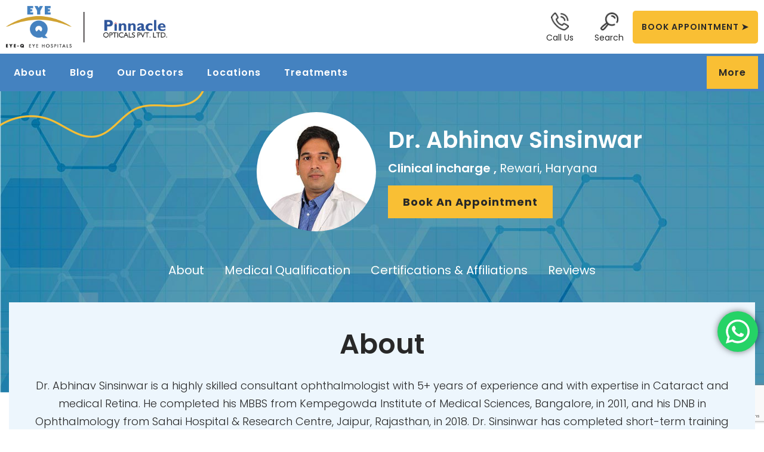

--- FILE ---
content_type: text/html; charset=UTF-8
request_url: https://www.eyeqindia.com/doctors/dr-abhinav-sinsinwar/
body_size: 34472
content:





<!doctype html>
<html lang="en-US" >
<head>
<link rel="icon" href="https://www.eyeqindia.com/wp-content/themes/eyeqindia/assets/images/favicon.png" type="image/png">
<meta charset="UTF-8" />
<meta name="viewport" content="width=device-width, initial-scale=1.0">
<style type="text/css" media="screen">#ui-datepicker-div.booked_custom_date_picker table.ui-datepicker-calendar tbody td a.ui-state-active,#ui-datepicker-div.booked_custom_date_picker table.ui-datepicker-calendar tbody td a.ui-state-active:hover,body #booked-profile-page input[type=submit].button-primary:hover,body .booked-list-view button.button:hover, body .booked-list-view input[type=submit].button-primary:hover,body table.booked-calendar input[type=submit].button-primary:hover,body .booked-modal input[type=submit].button-primary:hover,body table.booked-calendar th,body table.booked-calendar thead,body table.booked-calendar thead th,body table.booked-calendar .booked-appt-list .timeslot .timeslot-people button:hover,body #booked-profile-page .booked-profile-header,body #booked-profile-page .booked-tabs li.active a,body #booked-profile-page .booked-tabs li.active a:hover,body #booked-profile-page .appt-block .google-cal-button > a:hover,#ui-datepicker-div.booked_custom_date_picker .ui-datepicker-header{ background:#11abd6 !important; }body #booked-profile-page input[type=submit].button-primary:hover,body table.booked-calendar input[type=submit].button-primary:hover,body .booked-list-view button.button:hover, body .booked-list-view input[type=submit].button-primary:hover,body .booked-modal input[type=submit].button-primary:hover,body table.booked-calendar th,body table.booked-calendar .booked-appt-list .timeslot .timeslot-people button:hover,body #booked-profile-page .booked-profile-header,body #booked-profile-page .appt-block .google-cal-button > a:hover{ border-color:#11abd6 !important; }body table.booked-calendar tr.days,body table.booked-calendar tr.days th,body .booked-calendarSwitcher.calendar,body #booked-profile-page .booked-tabs,#ui-datepicker-div.booked_custom_date_picker table.ui-datepicker-calendar thead,#ui-datepicker-div.booked_custom_date_picker table.ui-datepicker-calendar thead th{ background:#047ed0 !important; }body table.booked-calendar tr.days th,body #booked-profile-page .booked-tabs{ border-color:#047ed0 !important; }#ui-datepicker-div.booked_custom_date_picker table.ui-datepicker-calendar tbody td.ui-datepicker-today a,#ui-datepicker-div.booked_custom_date_picker table.ui-datepicker-calendar tbody td.ui-datepicker-today a:hover,body #booked-profile-page input[type=submit].button-primary,body table.booked-calendar input[type=submit].button-primary,body .booked-list-view button.button, body .booked-list-view input[type=submit].button-primary,body .booked-list-view button.button, body .booked-list-view input[type=submit].button-primary,body .booked-modal input[type=submit].button-primary,body table.booked-calendar .booked-appt-list .timeslot .timeslot-people button,body #booked-profile-page .booked-profile-appt-list .appt-block.approved .status-block,body #booked-profile-page .appt-block .google-cal-button > a,body .booked-modal p.booked-title-bar,body table.booked-calendar td:hover .date span,body .booked-list-view a.booked_list_date_picker_trigger.booked-dp-active,body .booked-list-view a.booked_list_date_picker_trigger.booked-dp-active:hover,.booked-ms-modal .booked-book-appt /* Multi-Slot Booking */{ background:#d2992e; }body #booked-profile-page input[type=submit].button-primary,body table.booked-calendar input[type=submit].button-primary,body .booked-list-view button.button, body .booked-list-view input[type=submit].button-primary,body .booked-list-view button.button, body .booked-list-view input[type=submit].button-primary,body .booked-modal input[type=submit].button-primary,body #booked-profile-page .appt-block .google-cal-button > a,body table.booked-calendar .booked-appt-list .timeslot .timeslot-people button,body .booked-list-view a.booked_list_date_picker_trigger.booked-dp-active,body .booked-list-view a.booked_list_date_picker_trigger.booked-dp-active:hover{ border-color:#d2992e; }body .booked-modal .bm-window p i.fa,body .booked-modal .bm-window a,body .booked-appt-list .booked-public-appointment-title,body .booked-modal .bm-window p.appointment-title,.booked-ms-modal.visible:hover .booked-book-appt{ color:#d2992e; }.booked-appt-list .timeslot.has-title .booked-public-appointment-title { color:inherit; }</style><meta name='robots' content='index, follow, max-image-preview:large, max-snippet:-1, max-video-preview:-1' />
    <!-- Start VWO Common Smartcode -->
    <script data-jetpack-boost="ignore" type='text/javascript'>
        var _vwo_clicks = 10;
    </script>
    <!-- End VWO Common Smartcode -->
        <!-- Start VWO Async SmartCode -->
    <link rel="preconnect" href="https://dev.visualwebsiteoptimizer.com" />
    <script data-jetpack-boost="ignore" type='text/javascript' id='vwoCode'>
        /* Fix: wp-rocket (application/ld+json) */
        window._vwo_code || (function () {
            var w=window,
            d=document;
            var account_id=pankaj.kumar2@pinnacleopticals.com,
            version=2.2,
            settings_tolerance=2000,
            library_tolerance=2500,
            use_existing_jquery=false,
            platform='web',
            hide_element='body',
            hide_element_style='opacity:0 !important;filter:alpha(opacity=0) !important;background:none !important';
            /* DO NOT EDIT BELOW THIS LINE */
            if(f=!1,v=d.querySelector('#vwoCode'),cc={},-1<d.URL.indexOf('__vwo_disable__')||w._vwo_code)return;try{var e=JSON.parse(localStorage.getItem('_vwo_'+account_id+'_config'));cc=e&&'object'==typeof e?e:{}}catch(e){}function r(t){try{return decodeURIComponent(t)}catch(e){return t}}var s=function(){var e={combination:[],combinationChoose:[],split:[],exclude:[],uuid:null,consent:null,optOut:null},t=d.cookie||'';if(!t)return e;for(var n,i,o=/(?:^|;\s*)(?:(_vis_opt_exp_(\d+)_combi=([^;]*))|(_vis_opt_exp_(\d+)_combi_choose=([^;]*))|(_vis_opt_exp_(\d+)_split=([^:;]*))|(_vis_opt_exp_(\d+)_exclude=[^;]*)|(_vis_opt_out=([^;]*))|(_vwo_global_opt_out=[^;]*)|(_vwo_uuid=([^;]*))|(_vwo_consent=([^;]*)))/g;null!==(n=o.exec(t));)try{n[1]?e.combination.push({id:n[2],value:r(n[3])}):n[4]?e.combinationChoose.push({id:n[5],value:r(n[6])}):n[7]?e.split.push({id:n[8],value:r(n[9])}):n[10]?e.exclude.push({id:n[11]}):n[12]?e.optOut=r(n[13]):n[14]?e.optOut=!0:n[15]?e.uuid=r(n[16]):n[17]&&(i=r(n[18]),e.consent=i&&3<=i.length?i.substring(0,3):null)}catch(e){}return e}();function i(){var e=function(){if(w.VWO&&Array.isArray(w.VWO))for(var e=0;e<w.VWO.length;e++){var t=w.VWO[e];if(Array.isArray(t)&&('setVisitorId'===t[0]||'setSessionId'===t[0]))return!0}return!1}(),t='a='+account_id+'&u='+encodeURIComponent(w._vis_opt_url||d.URL)+'&vn='+version+'&ph=1'+('undefined'!=typeof platform?'&p='+platform:'')+'&st='+w.performance.now();e||((n=function(){var e,t=[],n={},i=w.VWO&&w.VWO.appliedCampaigns||{};for(e in i){var o=i[e]&&i[e].v;o&&(t.push(e+'-'+o+'-1'),n[e]=!0)}if(s&&s.combination)for(var r=0;r<s.combination.length;r++){var a=s.combination[r];n[a.id]||t.push(a.id+'-'+a.value)}return t.join('|')}())&&(t+='&c='+n),(n=function(){var e=[],t={};if(s&&s.combinationChoose)for(var n=0;n<s.combinationChoose.length;n++){var i=s.combinationChoose[n];e.push(i.id+'-'+i.value),t[i.id]=!0}if(s&&s.split)for(var o=0;o<s.split.length;o++)t[(i=s.split[o]).id]||e.push(i.id+'-'+i.value);return e.join('|')}())&&(t+='&cc='+n),(n=function(){var e={},t=[];if(w.VWO&&Array.isArray(w.VWO))for(var n=0;n<w.VWO.length;n++){var i=w.VWO[n];if(Array.isArray(i)&&'setVariation'===i[0]&&i[1]&&Array.isArray(i[1]))for(var o=0;o<i[1].length;o++){var r,a=i[1][o];a&&'object'==typeof a&&(r=a.e,a=a.v,r&&a&&(e[r]=a))}}for(r in e)t.push(r+'-'+e[r]);return t.join('|')}())&&(t+='&sv='+n)),s&&s.optOut&&(t+='&o='+s.optOut);var n=function(){var e=[],t={};if(s&&s.exclude)for(var n=0;n<s.exclude.length;n++){var i=s.exclude[n];t[i.id]||(e.push(i.id),t[i.id]=!0)}return e.join('|')}();return n&&(t+='&e='+n),s&&s.uuid&&(t+='&id='+s.uuid),s&&s.consent&&(t+='&consent='+s.consent),w.name&&-1<w.name.indexOf('_vis_preview')&&(t+='&pM=true'),w.VWO&&w.VWO.ed&&(t+='&ed='+w.VWO.ed),t}code={nonce:v&&v.nonce,use_existing_jquery:function(){return'undefined'!=typeof use_existing_jquery?use_existing_jquery:void 0},library_tolerance:function(){return'undefined'!=typeof library_tolerance?library_tolerance:void 0},settings_tolerance:function(){return cc.sT||settings_tolerance},hide_element_style:function(){return'{'+(cc.hES||hide_element_style)+'}'},hide_element:function(){return performance.getEntriesByName('first-contentful-paint')[0]?'':'string'==typeof cc.hE?cc.hE:hide_element},getVersion:function(){return version},finish:function(e){var t;f||(f=!0,(t=d.getElementById('_vis_opt_path_hides'))&&t.parentNode.removeChild(t),e&&((new Image).src='https://dev.visualwebsiteoptimizer.com/ee.gif?a='+account_id+e))},finished:function(){return f},addScript:function(e){var t=d.createElement('script');t.type='text/javascript',e.src?t.src=e.src:t.text=e.text,v&&t.setAttribute('nonce',v.nonce),d.getElementsByTagName('head')[0].appendChild(t)},load:function(e,t){t=t||{};var n=new XMLHttpRequest;n.open('GET',e,!0),n.withCredentials=!t.dSC,n.responseType=t.responseType||'text',n.onload=function(){if(t.onloadCb)return t.onloadCb(n,e);200===n.status?_vwo_code.addScript({text:n.responseText}):_vwo_code.finish('&e=loading_failure:'+e)},n.onerror=function(){if(t.onerrorCb)return t.onerrorCb(e);_vwo_code.finish('&e=loading_failure:'+e)},n.send()},init:function(){var e,t=this.settings_tolerance();w._vwo_settings_timer=setTimeout(function(){_vwo_code.finish()},t),'body'!==this.hide_element()?(n=d.createElement('style'),e=(t=this.hide_element())?t+this.hide_element_style():'',t=d.getElementsByTagName('head')[0],n.setAttribute('id','_vis_opt_path_hides'),v&&n.setAttribute('nonce',v.nonce),n.setAttribute('type','text/css'),n.styleSheet?n.styleSheet.cssText=e:n.appendChild(d.createTextNode(e)),t.appendChild(n)):(n=d.getElementsByTagName('head')[0],(e=d.createElement('div')).style.cssText='z-index: 2147483647 !important;position: fixed !important;left: 0 !important;top: 0 !important;width: 100% !important;height: 100% !important;background: white !important;',e.setAttribute('id','_vis_opt_path_hides'),e.classList.add('_vis_hide_layer'),n.parentNode.insertBefore(e,n.nextSibling));var n='https://dev.visualwebsiteoptimizer.com/j.php?'+i();-1!==w.location.search.indexOf('_vwo_xhr')?this.addScript({src:n}):this.load(n+'&x=true',{l:1})}};w._vwo_code=code;code.init();})();
    </script>
    <!-- End VWO Async SmartCode -->
    
	<!-- This site is optimized with the Yoast SEO plugin v19.10 - https://yoast.com/wordpress/plugins/seo/ -->
	<title>Dr. Abhinav Sinsinwar | Eye Doctor in Rewari</title>
	<meta name="description" content="Dr. Abhinav Sinsinwar is a highly skilled consultant ophthalmologist with Eye-Q India eye hospital. His expertise are in Cataract and medical Retina." />
	<link rel="canonical" href="https://www.eyeqindia.com/doctors/dr-abhinav-sinsinwar/" />
	<meta property="og:locale" content="en_US" />
	<meta property="og:type" content="article" />
	<meta property="og:title" content="Dr. Abhinav Sinsinwar | Eye Doctor in Rewari" />
	<meta property="og:description" content="Dr. Abhinav Sinsinwar is a highly skilled consultant ophthalmologist with Eye-Q India eye hospital. His expertise are in Cataract and medical Retina." />
	<meta property="og:url" content="https://www.eyeqindia.com/doctors/dr-abhinav-sinsinwar/" />
	<meta property="og:site_name" content="EYE-Q INDIA" />
	<meta property="article:publisher" content="https://www.facebook.com/EyeQIN/" />
	<meta property="article:modified_time" content="2025-05-30T12:26:28+00:00" />
	<meta name="twitter:card" content="summary_large_image" />
	<script type="application/ld+json" class="yoast-schema-graph">{"@context":"https://schema.org","@graph":[{"@type":"WebPage","@id":"https://www.eyeqindia.com/doctors/dr-abhinav-sinsinwar/","url":"https://www.eyeqindia.com/doctors/dr-abhinav-sinsinwar/","name":"Dr. Abhinav Sinsinwar | Eye Doctor in Rewari","isPartOf":{"@id":"https://www.eyeqindia.com/#website"},"datePublished":"2022-11-17T07:30:54+00:00","dateModified":"2025-05-30T12:26:28+00:00","description":"Dr. Abhinav Sinsinwar is a highly skilled consultant ophthalmologist with Eye-Q India eye hospital. His expertise are in Cataract and medical Retina.","breadcrumb":{"@id":"https://www.eyeqindia.com/doctors/dr-abhinav-sinsinwar/#breadcrumb"},"inLanguage":"en-US","potentialAction":[{"@type":"ReadAction","target":["https://www.eyeqindia.com/doctors/dr-abhinav-sinsinwar/"]}]},{"@type":"BreadcrumbList","@id":"https://www.eyeqindia.com/doctors/dr-abhinav-sinsinwar/#breadcrumb","itemListElement":[{"@type":"ListItem","position":1,"name":"Home","item":"https://www.eyeqindia.com/"},{"@type":"ListItem","position":2,"name":"Dr. Abhinav Sinsinwar"}]},{"@type":"WebSite","@id":"https://www.eyeqindia.com/#website","url":"https://www.eyeqindia.com/","name":"EYE-Q INDIA","description":"","publisher":{"@id":"https://www.eyeqindia.com/#organization"},"potentialAction":[{"@type":"SearchAction","target":{"@type":"EntryPoint","urlTemplate":"https://www.eyeqindia.com/?s={search_term_string}"},"query-input":"required name=search_term_string"}],"inLanguage":"en-US"},{"@type":"Organization","@id":"https://www.eyeqindia.com/#organization","name":"Eye-Q Vision Private Limited","url":"https://www.eyeqindia.com/","logo":{"@type":"ImageObject","inLanguage":"en-US","@id":"https://www.eyeqindia.com/#/schema/logo/image/","url":"https://www.eyeqindia.com/wp-content/uploads/2019/02/eye-q-logo.jpg","contentUrl":"https://www.eyeqindia.com/wp-content/uploads/2019/02/eye-q-logo.jpg","width":340,"height":156,"caption":"Eye-Q Vision Private Limited"},"image":{"@id":"https://www.eyeqindia.com/#/schema/logo/image/"},"sameAs":["https://www.youtube.com/c/EyeQ-IN","https://www.facebook.com/EyeQIN/"]}]}</script>
	<!-- / Yoast SEO plugin. -->


<link rel='dns-prefetch' href='//www.eyeqindia.com' />
<link rel="alternate" type="application/rss+xml" title="EYE-Q INDIA &raquo; Feed" href="https://www.eyeqindia.com/feed/" />
<link rel="alternate" type="application/rss+xml" title="EYE-Q INDIA &raquo; Comments Feed" href="https://www.eyeqindia.com/comments/feed/" />
<script>
window._wpemojiSettings = {"baseUrl":"https:\/\/s.w.org\/images\/core\/emoji\/14.0.0\/72x72\/","ext":".png","svgUrl":"https:\/\/s.w.org\/images\/core\/emoji\/14.0.0\/svg\/","svgExt":".svg","source":{"concatemoji":"https:\/\/www.eyeqindia.com\/wp-includes\/js\/wp-emoji-release.min.js?ver=6.4.7"}};
/*! This file is auto-generated */
!function(i,n){var o,s,e;function c(e){try{var t={supportTests:e,timestamp:(new Date).valueOf()};sessionStorage.setItem(o,JSON.stringify(t))}catch(e){}}function p(e,t,n){e.clearRect(0,0,e.canvas.width,e.canvas.height),e.fillText(t,0,0);var t=new Uint32Array(e.getImageData(0,0,e.canvas.width,e.canvas.height).data),r=(e.clearRect(0,0,e.canvas.width,e.canvas.height),e.fillText(n,0,0),new Uint32Array(e.getImageData(0,0,e.canvas.width,e.canvas.height).data));return t.every(function(e,t){return e===r[t]})}function u(e,t,n){switch(t){case"flag":return n(e,"\ud83c\udff3\ufe0f\u200d\u26a7\ufe0f","\ud83c\udff3\ufe0f\u200b\u26a7\ufe0f")?!1:!n(e,"\ud83c\uddfa\ud83c\uddf3","\ud83c\uddfa\u200b\ud83c\uddf3")&&!n(e,"\ud83c\udff4\udb40\udc67\udb40\udc62\udb40\udc65\udb40\udc6e\udb40\udc67\udb40\udc7f","\ud83c\udff4\u200b\udb40\udc67\u200b\udb40\udc62\u200b\udb40\udc65\u200b\udb40\udc6e\u200b\udb40\udc67\u200b\udb40\udc7f");case"emoji":return!n(e,"\ud83e\udef1\ud83c\udffb\u200d\ud83e\udef2\ud83c\udfff","\ud83e\udef1\ud83c\udffb\u200b\ud83e\udef2\ud83c\udfff")}return!1}function f(e,t,n){var r="undefined"!=typeof WorkerGlobalScope&&self instanceof WorkerGlobalScope?new OffscreenCanvas(300,150):i.createElement("canvas"),a=r.getContext("2d",{willReadFrequently:!0}),o=(a.textBaseline="top",a.font="600 32px Arial",{});return e.forEach(function(e){o[e]=t(a,e,n)}),o}function t(e){var t=i.createElement("script");t.src=e,t.defer=!0,i.head.appendChild(t)}"undefined"!=typeof Promise&&(o="wpEmojiSettingsSupports",s=["flag","emoji"],n.supports={everything:!0,everythingExceptFlag:!0},e=new Promise(function(e){i.addEventListener("DOMContentLoaded",e,{once:!0})}),new Promise(function(t){var n=function(){try{var e=JSON.parse(sessionStorage.getItem(o));if("object"==typeof e&&"number"==typeof e.timestamp&&(new Date).valueOf()<e.timestamp+604800&&"object"==typeof e.supportTests)return e.supportTests}catch(e){}return null}();if(!n){if("undefined"!=typeof Worker&&"undefined"!=typeof OffscreenCanvas&&"undefined"!=typeof URL&&URL.createObjectURL&&"undefined"!=typeof Blob)try{var e="postMessage("+f.toString()+"("+[JSON.stringify(s),u.toString(),p.toString()].join(",")+"));",r=new Blob([e],{type:"text/javascript"}),a=new Worker(URL.createObjectURL(r),{name:"wpTestEmojiSupports"});return void(a.onmessage=function(e){c(n=e.data),a.terminate(),t(n)})}catch(e){}c(n=f(s,u,p))}t(n)}).then(function(e){for(var t in e)n.supports[t]=e[t],n.supports.everything=n.supports.everything&&n.supports[t],"flag"!==t&&(n.supports.everythingExceptFlag=n.supports.everythingExceptFlag&&n.supports[t]);n.supports.everythingExceptFlag=n.supports.everythingExceptFlag&&!n.supports.flag,n.DOMReady=!1,n.readyCallback=function(){n.DOMReady=!0}}).then(function(){return e}).then(function(){var e;n.supports.everything||(n.readyCallback(),(e=n.source||{}).concatemoji?t(e.concatemoji):e.wpemoji&&e.twemoji&&(t(e.twemoji),t(e.wpemoji)))}))}((window,document),window._wpemojiSettings);
</script>
<link rel='stylesheet' id='ht_ctc_main_css-css' href='https://www.eyeqindia.com/wp-content/plugins/click-to-chat-for-whatsapp/new/inc/assets/css/main.css' media='all' />
<link rel='stylesheet' id='sbi_styles-css' href='https://www.eyeqindia.com/wp-content/plugins/instagram-feed/css/sbi-styles.min.css' media='all' />
<style id='wp-emoji-styles-inline-css'>

	img.wp-smiley, img.emoji {
		display: inline !important;
		border: none !important;
		box-shadow: none !important;
		height: 1em !important;
		width: 1em !important;
		margin: 0 0.07em !important;
		vertical-align: -0.1em !important;
		background: none !important;
		padding: 0 !important;
	}
</style>
<link rel='stylesheet' id='wp-block-library-css' href='https://www.eyeqindia.com/wp-includes/css/dist/block-library/style.min.css' media='all' />
<style id='wp-block-library-theme-inline-css'>
.wp-block-audio figcaption{color:#555;font-size:13px;text-align:center}.is-dark-theme .wp-block-audio figcaption{color:hsla(0,0%,100%,.65)}.wp-block-audio{margin:0 0 1em}.wp-block-code{border:1px solid #ccc;border-radius:4px;font-family:Menlo,Consolas,monaco,monospace;padding:.8em 1em}.wp-block-embed figcaption{color:#555;font-size:13px;text-align:center}.is-dark-theme .wp-block-embed figcaption{color:hsla(0,0%,100%,.65)}.wp-block-embed{margin:0 0 1em}.blocks-gallery-caption{color:#555;font-size:13px;text-align:center}.is-dark-theme .blocks-gallery-caption{color:hsla(0,0%,100%,.65)}.wp-block-image figcaption{color:#555;font-size:13px;text-align:center}.is-dark-theme .wp-block-image figcaption{color:hsla(0,0%,100%,.65)}.wp-block-image{margin:0 0 1em}.wp-block-pullquote{border-bottom:4px solid;border-top:4px solid;color:currentColor;margin-bottom:1.75em}.wp-block-pullquote cite,.wp-block-pullquote footer,.wp-block-pullquote__citation{color:currentColor;font-size:.8125em;font-style:normal;text-transform:uppercase}.wp-block-quote{border-left:.25em solid;margin:0 0 1.75em;padding-left:1em}.wp-block-quote cite,.wp-block-quote footer{color:currentColor;font-size:.8125em;font-style:normal;position:relative}.wp-block-quote.has-text-align-right{border-left:none;border-right:.25em solid;padding-left:0;padding-right:1em}.wp-block-quote.has-text-align-center{border:none;padding-left:0}.wp-block-quote.is-large,.wp-block-quote.is-style-large,.wp-block-quote.is-style-plain{border:none}.wp-block-search .wp-block-search__label{font-weight:700}.wp-block-search__button{border:1px solid #ccc;padding:.375em .625em}:where(.wp-block-group.has-background){padding:1.25em 2.375em}.wp-block-separator.has-css-opacity{opacity:.4}.wp-block-separator{border:none;border-bottom:2px solid;margin-left:auto;margin-right:auto}.wp-block-separator.has-alpha-channel-opacity{opacity:1}.wp-block-separator:not(.is-style-wide):not(.is-style-dots){width:100px}.wp-block-separator.has-background:not(.is-style-dots){border-bottom:none;height:1px}.wp-block-separator.has-background:not(.is-style-wide):not(.is-style-dots){height:2px}.wp-block-table{margin:0 0 1em}.wp-block-table td,.wp-block-table th{word-break:normal}.wp-block-table figcaption{color:#555;font-size:13px;text-align:center}.is-dark-theme .wp-block-table figcaption{color:hsla(0,0%,100%,.65)}.wp-block-video figcaption{color:#555;font-size:13px;text-align:center}.is-dark-theme .wp-block-video figcaption{color:hsla(0,0%,100%,.65)}.wp-block-video{margin:0 0 1em}.wp-block-template-part.has-background{margin-bottom:0;margin-top:0;padding:1.25em 2.375em}
</style>
<style id='classic-theme-styles-inline-css'>
/*! This file is auto-generated */
.wp-block-button__link{color:#fff;background-color:#32373c;border-radius:9999px;box-shadow:none;text-decoration:none;padding:calc(.667em + 2px) calc(1.333em + 2px);font-size:1.125em}.wp-block-file__button{background:#32373c;color:#fff;text-decoration:none}
</style>
<style id='global-styles-inline-css'>
body{--wp--preset--color--black: #000000;--wp--preset--color--cyan-bluish-gray: #abb8c3;--wp--preset--color--white: #FFFFFF;--wp--preset--color--pale-pink: #f78da7;--wp--preset--color--vivid-red: #cf2e2e;--wp--preset--color--luminous-vivid-orange: #ff6900;--wp--preset--color--luminous-vivid-amber: #fcb900;--wp--preset--color--light-green-cyan: #7bdcb5;--wp--preset--color--vivid-green-cyan: #00d084;--wp--preset--color--pale-cyan-blue: #8ed1fc;--wp--preset--color--vivid-cyan-blue: #0693e3;--wp--preset--color--vivid-purple: #9b51e0;--wp--preset--color--dark-gray: #28303D;--wp--preset--color--gray: #39414D;--wp--preset--color--green: #D1E4DD;--wp--preset--color--blue: #D1DFE4;--wp--preset--color--purple: #D1D1E4;--wp--preset--color--red: #E4D1D1;--wp--preset--color--orange: #E4DAD1;--wp--preset--color--yellow: #EEEADD;--wp--preset--gradient--vivid-cyan-blue-to-vivid-purple: linear-gradient(135deg,rgba(6,147,227,1) 0%,rgb(155,81,224) 100%);--wp--preset--gradient--light-green-cyan-to-vivid-green-cyan: linear-gradient(135deg,rgb(122,220,180) 0%,rgb(0,208,130) 100%);--wp--preset--gradient--luminous-vivid-amber-to-luminous-vivid-orange: linear-gradient(135deg,rgba(252,185,0,1) 0%,rgba(255,105,0,1) 100%);--wp--preset--gradient--luminous-vivid-orange-to-vivid-red: linear-gradient(135deg,rgba(255,105,0,1) 0%,rgb(207,46,46) 100%);--wp--preset--gradient--very-light-gray-to-cyan-bluish-gray: linear-gradient(135deg,rgb(238,238,238) 0%,rgb(169,184,195) 100%);--wp--preset--gradient--cool-to-warm-spectrum: linear-gradient(135deg,rgb(74,234,220) 0%,rgb(151,120,209) 20%,rgb(207,42,186) 40%,rgb(238,44,130) 60%,rgb(251,105,98) 80%,rgb(254,248,76) 100%);--wp--preset--gradient--blush-light-purple: linear-gradient(135deg,rgb(255,206,236) 0%,rgb(152,150,240) 100%);--wp--preset--gradient--blush-bordeaux: linear-gradient(135deg,rgb(254,205,165) 0%,rgb(254,45,45) 50%,rgb(107,0,62) 100%);--wp--preset--gradient--luminous-dusk: linear-gradient(135deg,rgb(255,203,112) 0%,rgb(199,81,192) 50%,rgb(65,88,208) 100%);--wp--preset--gradient--pale-ocean: linear-gradient(135deg,rgb(255,245,203) 0%,rgb(182,227,212) 50%,rgb(51,167,181) 100%);--wp--preset--gradient--electric-grass: linear-gradient(135deg,rgb(202,248,128) 0%,rgb(113,206,126) 100%);--wp--preset--gradient--midnight: linear-gradient(135deg,rgb(2,3,129) 0%,rgb(40,116,252) 100%);--wp--preset--gradient--purple-to-yellow: linear-gradient(160deg, #D1D1E4 0%, #EEEADD 100%);--wp--preset--gradient--yellow-to-purple: linear-gradient(160deg, #EEEADD 0%, #D1D1E4 100%);--wp--preset--gradient--green-to-yellow: linear-gradient(160deg, #D1E4DD 0%, #EEEADD 100%);--wp--preset--gradient--yellow-to-green: linear-gradient(160deg, #EEEADD 0%, #D1E4DD 100%);--wp--preset--gradient--red-to-yellow: linear-gradient(160deg, #E4D1D1 0%, #EEEADD 100%);--wp--preset--gradient--yellow-to-red: linear-gradient(160deg, #EEEADD 0%, #E4D1D1 100%);--wp--preset--gradient--purple-to-red: linear-gradient(160deg, #D1D1E4 0%, #E4D1D1 100%);--wp--preset--gradient--red-to-purple: linear-gradient(160deg, #E4D1D1 0%, #D1D1E4 100%);--wp--preset--font-size--small: 18px;--wp--preset--font-size--medium: 20px;--wp--preset--font-size--large: 24px;--wp--preset--font-size--x-large: 42px;--wp--preset--font-size--extra-small: 16px;--wp--preset--font-size--normal: 20px;--wp--preset--font-size--extra-large: 40px;--wp--preset--font-size--huge: 96px;--wp--preset--font-size--gigantic: 144px;--wp--preset--spacing--20: 0.44rem;--wp--preset--spacing--30: 0.67rem;--wp--preset--spacing--40: 1rem;--wp--preset--spacing--50: 1.5rem;--wp--preset--spacing--60: 2.25rem;--wp--preset--spacing--70: 3.38rem;--wp--preset--spacing--80: 5.06rem;--wp--preset--shadow--natural: 6px 6px 9px rgba(0, 0, 0, 0.2);--wp--preset--shadow--deep: 12px 12px 50px rgba(0, 0, 0, 0.4);--wp--preset--shadow--sharp: 6px 6px 0px rgba(0, 0, 0, 0.2);--wp--preset--shadow--outlined: 6px 6px 0px -3px rgba(255, 255, 255, 1), 6px 6px rgba(0, 0, 0, 1);--wp--preset--shadow--crisp: 6px 6px 0px rgba(0, 0, 0, 1);}:where(.is-layout-flex){gap: 0.5em;}:where(.is-layout-grid){gap: 0.5em;}body .is-layout-flow > .alignleft{float: left;margin-inline-start: 0;margin-inline-end: 2em;}body .is-layout-flow > .alignright{float: right;margin-inline-start: 2em;margin-inline-end: 0;}body .is-layout-flow > .aligncenter{margin-left: auto !important;margin-right: auto !important;}body .is-layout-constrained > .alignleft{float: left;margin-inline-start: 0;margin-inline-end: 2em;}body .is-layout-constrained > .alignright{float: right;margin-inline-start: 2em;margin-inline-end: 0;}body .is-layout-constrained > .aligncenter{margin-left: auto !important;margin-right: auto !important;}body .is-layout-constrained > :where(:not(.alignleft):not(.alignright):not(.alignfull)){max-width: var(--wp--style--global--content-size);margin-left: auto !important;margin-right: auto !important;}body .is-layout-constrained > .alignwide{max-width: var(--wp--style--global--wide-size);}body .is-layout-flex{display: flex;}body .is-layout-flex{flex-wrap: wrap;align-items: center;}body .is-layout-flex > *{margin: 0;}body .is-layout-grid{display: grid;}body .is-layout-grid > *{margin: 0;}:where(.wp-block-columns.is-layout-flex){gap: 2em;}:where(.wp-block-columns.is-layout-grid){gap: 2em;}:where(.wp-block-post-template.is-layout-flex){gap: 1.25em;}:where(.wp-block-post-template.is-layout-grid){gap: 1.25em;}.has-black-color{color: var(--wp--preset--color--black) !important;}.has-cyan-bluish-gray-color{color: var(--wp--preset--color--cyan-bluish-gray) !important;}.has-white-color{color: var(--wp--preset--color--white) !important;}.has-pale-pink-color{color: var(--wp--preset--color--pale-pink) !important;}.has-vivid-red-color{color: var(--wp--preset--color--vivid-red) !important;}.has-luminous-vivid-orange-color{color: var(--wp--preset--color--luminous-vivid-orange) !important;}.has-luminous-vivid-amber-color{color: var(--wp--preset--color--luminous-vivid-amber) !important;}.has-light-green-cyan-color{color: var(--wp--preset--color--light-green-cyan) !important;}.has-vivid-green-cyan-color{color: var(--wp--preset--color--vivid-green-cyan) !important;}.has-pale-cyan-blue-color{color: var(--wp--preset--color--pale-cyan-blue) !important;}.has-vivid-cyan-blue-color{color: var(--wp--preset--color--vivid-cyan-blue) !important;}.has-vivid-purple-color{color: var(--wp--preset--color--vivid-purple) !important;}.has-black-background-color{background-color: var(--wp--preset--color--black) !important;}.has-cyan-bluish-gray-background-color{background-color: var(--wp--preset--color--cyan-bluish-gray) !important;}.has-white-background-color{background-color: var(--wp--preset--color--white) !important;}.has-pale-pink-background-color{background-color: var(--wp--preset--color--pale-pink) !important;}.has-vivid-red-background-color{background-color: var(--wp--preset--color--vivid-red) !important;}.has-luminous-vivid-orange-background-color{background-color: var(--wp--preset--color--luminous-vivid-orange) !important;}.has-luminous-vivid-amber-background-color{background-color: var(--wp--preset--color--luminous-vivid-amber) !important;}.has-light-green-cyan-background-color{background-color: var(--wp--preset--color--light-green-cyan) !important;}.has-vivid-green-cyan-background-color{background-color: var(--wp--preset--color--vivid-green-cyan) !important;}.has-pale-cyan-blue-background-color{background-color: var(--wp--preset--color--pale-cyan-blue) !important;}.has-vivid-cyan-blue-background-color{background-color: var(--wp--preset--color--vivid-cyan-blue) !important;}.has-vivid-purple-background-color{background-color: var(--wp--preset--color--vivid-purple) !important;}.has-black-border-color{border-color: var(--wp--preset--color--black) !important;}.has-cyan-bluish-gray-border-color{border-color: var(--wp--preset--color--cyan-bluish-gray) !important;}.has-white-border-color{border-color: var(--wp--preset--color--white) !important;}.has-pale-pink-border-color{border-color: var(--wp--preset--color--pale-pink) !important;}.has-vivid-red-border-color{border-color: var(--wp--preset--color--vivid-red) !important;}.has-luminous-vivid-orange-border-color{border-color: var(--wp--preset--color--luminous-vivid-orange) !important;}.has-luminous-vivid-amber-border-color{border-color: var(--wp--preset--color--luminous-vivid-amber) !important;}.has-light-green-cyan-border-color{border-color: var(--wp--preset--color--light-green-cyan) !important;}.has-vivid-green-cyan-border-color{border-color: var(--wp--preset--color--vivid-green-cyan) !important;}.has-pale-cyan-blue-border-color{border-color: var(--wp--preset--color--pale-cyan-blue) !important;}.has-vivid-cyan-blue-border-color{border-color: var(--wp--preset--color--vivid-cyan-blue) !important;}.has-vivid-purple-border-color{border-color: var(--wp--preset--color--vivid-purple) !important;}.has-vivid-cyan-blue-to-vivid-purple-gradient-background{background: var(--wp--preset--gradient--vivid-cyan-blue-to-vivid-purple) !important;}.has-light-green-cyan-to-vivid-green-cyan-gradient-background{background: var(--wp--preset--gradient--light-green-cyan-to-vivid-green-cyan) !important;}.has-luminous-vivid-amber-to-luminous-vivid-orange-gradient-background{background: var(--wp--preset--gradient--luminous-vivid-amber-to-luminous-vivid-orange) !important;}.has-luminous-vivid-orange-to-vivid-red-gradient-background{background: var(--wp--preset--gradient--luminous-vivid-orange-to-vivid-red) !important;}.has-very-light-gray-to-cyan-bluish-gray-gradient-background{background: var(--wp--preset--gradient--very-light-gray-to-cyan-bluish-gray) !important;}.has-cool-to-warm-spectrum-gradient-background{background: var(--wp--preset--gradient--cool-to-warm-spectrum) !important;}.has-blush-light-purple-gradient-background{background: var(--wp--preset--gradient--blush-light-purple) !important;}.has-blush-bordeaux-gradient-background{background: var(--wp--preset--gradient--blush-bordeaux) !important;}.has-luminous-dusk-gradient-background{background: var(--wp--preset--gradient--luminous-dusk) !important;}.has-pale-ocean-gradient-background{background: var(--wp--preset--gradient--pale-ocean) !important;}.has-electric-grass-gradient-background{background: var(--wp--preset--gradient--electric-grass) !important;}.has-midnight-gradient-background{background: var(--wp--preset--gradient--midnight) !important;}.has-small-font-size{font-size: var(--wp--preset--font-size--small) !important;}.has-medium-font-size{font-size: var(--wp--preset--font-size--medium) !important;}.has-large-font-size{font-size: var(--wp--preset--font-size--large) !important;}.has-x-large-font-size{font-size: var(--wp--preset--font-size--x-large) !important;}
.wp-block-navigation a:where(:not(.wp-element-button)){color: inherit;}
:where(.wp-block-post-template.is-layout-flex){gap: 1.25em;}:where(.wp-block-post-template.is-layout-grid){gap: 1.25em;}
:where(.wp-block-columns.is-layout-flex){gap: 2em;}:where(.wp-block-columns.is-layout-grid){gap: 2em;}
.wp-block-pullquote{font-size: 1.5em;line-height: 1.6;}
</style>
<link rel='stylesheet' id='booked-icons-css' href='https://www.eyeqindia.com/wp-content/plugins/booked/assets/css/icons.css' media='all' />
<link rel='stylesheet' id='booked-tooltipster-css' href='https://www.eyeqindia.com/wp-content/plugins/booked/assets/js/tooltipster/css/tooltipster.css' media='all' />
<link rel='stylesheet' id='booked-tooltipster-theme-css' href='https://www.eyeqindia.com/wp-content/plugins/booked/assets/js/tooltipster/css/themes/tooltipster-light.css' media='all' />
<link rel='stylesheet' id='booked-animations-css' href='https://www.eyeqindia.com/wp-content/plugins/booked/assets/css/animations.css' media='all' />
<link rel='stylesheet' id='booked-css-css' href='https://www.eyeqindia.com/wp-content/plugins/booked/dist/booked.css' media='all' />
<link rel='stylesheet' id='contact-form-7-css' href='https://www.eyeqindia.com/wp-content/plugins/contact-form-7/includes/css/styles.css' media='all' />
<link rel='stylesheet' id='grw-public-main-css-css' href='https://www.eyeqindia.com/wp-content/plugins/widget-google-reviews/assets/css/public-main.css' media='all' />
<link rel='stylesheet' id='twenty-twenty-one-print-style-css' href='https://www.eyeqindia.com/wp-content/themes/eyeqindia/assets/css/print.css' media='print' />
<link rel='stylesheet' id='heateor_sss_frontend_css-css' href='https://www.eyeqindia.com/wp-content/plugins/sassy-social-share/public/css/sassy-social-share-public.css' media='all' />
<style id='heateor_sss_frontend_css-inline-css'>
.heateor_sss_button_instagram span.heateor_sss_svg,a.heateor_sss_instagram span.heateor_sss_svg{background:radial-gradient(circle at 30% 107%,#fdf497 0,#fdf497 5%,#fd5949 45%,#d6249f 60%,#285aeb 90%)}.heateor_sss_horizontal_sharing .heateor_sss_svg,.heateor_sss_standard_follow_icons_container .heateor_sss_svg{color:#fff;border-width:0px;border-style:solid;border-color:transparent}.heateor_sss_horizontal_sharing .heateorSssTCBackground{color:#666}.heateor_sss_horizontal_sharing span.heateor_sss_svg:hover,.heateor_sss_standard_follow_icons_container span.heateor_sss_svg:hover{border-color:transparent;}.heateor_sss_vertical_sharing span.heateor_sss_svg,.heateor_sss_floating_follow_icons_container span.heateor_sss_svg{color:#fff;border-width:0px;border-style:solid;border-color:transparent;}.heateor_sss_vertical_sharing .heateorSssTCBackground{color:#666;}.heateor_sss_vertical_sharing span.heateor_sss_svg:hover,.heateor_sss_floating_follow_icons_container span.heateor_sss_svg:hover{border-color:transparent;}@media screen and (max-width:783px) {.heateor_sss_vertical_sharing{display:none!important}}div.heateor_sss_mobile_footer{display:none;}@media screen and (max-width:783px){div.heateor_sss_bottom_sharing .heateorSssTCBackground{background-color:white}div.heateor_sss_bottom_sharing{width:100%!important;left:0!important;}div.heateor_sss_bottom_sharing a{width:11.111111111111% !important;}div.heateor_sss_bottom_sharing .heateor_sss_svg{width: 100% !important;}div.heateor_sss_bottom_sharing div.heateorSssTotalShareCount{font-size:1em!important;line-height:28px!important}div.heateor_sss_bottom_sharing div.heateorSssTotalShareText{font-size:.7em!important;line-height:0px!important}div.heateor_sss_mobile_footer{display:block;height:40px;}.heateor_sss_bottom_sharing{padding:0!important;display:block!important;width:auto!important;bottom:-2px!important;top: auto!important;}.heateor_sss_bottom_sharing .heateor_sss_square_count{line-height:inherit;}.heateor_sss_bottom_sharing .heateorSssSharingArrow{display:none;}.heateor_sss_bottom_sharing .heateorSssTCBackground{margin-right:1.1em!important}}
</style>
<link rel='stylesheet' id='popup-maker-site-css' href='//www.eyeqindia.com/wp-content/uploads/pum/pum-site-styles.css?generated=1767982696&#038;ver=1.20.4' media='all' />
<script src="https://www.eyeqindia.com/wp-includes/js/jquery/jquery.min.js?ver=3.7.1" id="jquery-core-js"></script>
<script src="https://www.eyeqindia.com/wp-includes/js/jquery/jquery-migrate.min.js?ver=3.4.1" id="jquery-migrate-js"></script>
<script defer="defer" src="https://www.eyeqindia.com/wp-content/plugins/widget-google-reviews/assets/js/public-main.js?ver=5.7.1" id="grw-public-main-js-js"></script>
<link rel="https://api.w.org/" href="https://www.eyeqindia.com/wp-json/" /><link rel="alternate" type="application/json" href="https://www.eyeqindia.com/wp-json/wp/v2/doctors/117078" /><link rel="EditURI" type="application/rsd+xml" title="RSD" href="https://www.eyeqindia.com/xmlrpc.php?rsd" />
<meta name="generator" content="WordPress 6.4.7" />
<link rel='shortlink' href='https://www.eyeqindia.com/?p=117078' />
<link rel="alternate" type="application/json+oembed" href="https://www.eyeqindia.com/wp-json/oembed/1.0/embed?url=https%3A%2F%2Fwww.eyeqindia.com%2Fdoctors%2Fdr-abhinav-sinsinwar%2F" />
<link rel="alternate" type="text/xml+oembed" href="https://www.eyeqindia.com/wp-json/oembed/1.0/embed?url=https%3A%2F%2Fwww.eyeqindia.com%2Fdoctors%2Fdr-abhinav-sinsinwar%2F&#038;format=xml" />
<link rel="icon" href="https://www.eyeqindia.com/wp-content/uploads/2025/12/cropped-Untitled-6-32x32.png" sizes="32x32" />
<link rel="icon" href="https://www.eyeqindia.com/wp-content/uploads/2025/12/cropped-Untitled-6-192x192.png" sizes="192x192" />
<link rel="apple-touch-icon" href="https://www.eyeqindia.com/wp-content/uploads/2025/12/cropped-Untitled-6-180x180.png" />
<meta name="msapplication-TileImage" content="https://www.eyeqindia.com/wp-content/uploads/2025/12/cropped-Untitled-6-270x270.png" />
<link rel="preconnect" href="https://fonts.googleapis.com">
<link rel="preconnect" href="https://fonts.gstatic.com" crossorigin>
<link href="https://fonts.googleapis.com/css2?family=Jost:ital,wght@0,100;0,200;0,300;0,400;0,500;0,600;0,700;0,800;0,900;1,100;1,200;1,300;1,400;1,500;1,600;1,700;1,800;1,900&display=swap" rel="stylesheet">
<link href="https://fonts.googleapis.com/css2?family=Poppins:ital,wght@0,100;0,200;0,300;0,400;0,500;0,600;0,700;0,800;0,900;1,100;1,200;1,300;1,400;1,500;1,600;1,700;1,800;1,900&display=swap" rel="stylesheet">
<script  src="https://ajax.googleapis.com/ajax/libs/jquery/1.11.0/jquery.min.js"></script>
<script  src="https://www.eyeqindia.com/wp-content/themes/eyeqindia/js/jquery.flexslider.js"></script>
<script  src="https://www.eyeqindia.com/wp-content/themes/eyeqindia/js/jquery.prettyPhoto.js"></script>
<script  src="https://www.eyeqindia.com/wp-content/themes/eyeqindia/js/owl.carousel.js"></script>
<script  src="https://www.eyeqindia.com/wp-content/themes/eyeqindia/js/scripts.js"></script>

<!-- Google Tag Manager -->
<script>(function(w,d,s,l,i){w[l]=w[l]||[];w[l].push({'gtm.start':
new Date().getTime(),event:'gtm.js'});var f=d.getElementsByTagName(s)[0],
j=d.createElement(s),dl=l!='dataLayer'?'&l='+l:'';j.async=true;j.src=
'https://www.googletagmanager.com/gtm.js?id='+i+dl;f.parentNode.insertBefore(j,f);
})(window,document,'script','dataLayer','GTM-WL9X89XL');</script>
<!-- End Google Tag Manager -->


<!-- Global site tag (gtag.js) - Google Analytics -->

<script  src="https://www.googletagmanager.com/gtag/js?id=UA-121771646-1"></script>

<link rel="stylesheet" href="https://www.eyeqindia.com/wp-content/themes/eyeqindia/style.css?507320678">
<script>

  window.dataLayer = window.dataLayer || [];
  function gtag(){dataLayer.push(arguments);}
  gtag('js', new Date());
  gtag('config', 'UA-121771646-1');

</script>



<style>
.hp_banner .desktop img{width:100%;}
</style>
<!-- Start VWO Async SmartCode -->
<link rel="preconnect" href="https://dev.visualwebsiteoptimizer.com" />
<script type='text/javascript' id='vwoCode'>
window._vwo_code ||
(function () {
var w=window,
d=document;
var account_id=1175737,
version=2.2,
settings_tolerance=2000,
hide_element='body',
hide_element_style = 'opacity:0 !important;filter:alpha(opacity=0) !important;background:none !important';
/* DO NOT EDIT BELOW THIS LINE */
if(f=!1,v=d.querySelector('#vwoCode'),cc={},-1<d.URL.indexOf('__vwo_disable__')||w._vwo_code)return;try{var e=JSON.parse(localStorage.getItem('_vwo_'+account_id+'_config'));cc=e&&'object'==typeof e?e:{}}catch(e){}function r(t){try{return decodeURIComponent(t)}catch(e){return t}}var s=function(){var e={combination:[],combinationChoose:[],split:[],exclude:[],uuid:null,consent:null,optOut:null},t=d.cookie||'';if(!t)return e;for(var n,i,o=/(?:^|;\s*)(?:(_vis_opt_exp_(\d+)_combi=([^;]*))|(_vis_opt_exp_(\d+)_combi_choose=([^;]*))|(_vis_opt_exp_(\d+)_split=([^:;]*))|(_vis_opt_exp_(\d+)_exclude=[^;]*)|(_vis_opt_out=([^;]*))|(_vwo_global_opt_out=[^;]*)|(_vwo_uuid=([^;]*))|(_vwo_consent=([^;]*)))/g;null!==(n=o.exec(t));)try{n[1]?e.combination.push({id:n[2],value:r(n[3])}):n[4]?e.combinationChoose.push({id:n[5],value:r(n[6])}):n[7]?e.split.push({id:n[8],value:r(n[9])}):n[10]?e.exclude.push({id:n[11]}):n[12]?e.optOut=r(n[13]):n[14]?e.optOut=!0:n[15]?e.uuid=r(n[16]):n[17]&&(i=r(n[18]),e.consent=i&&3<=i.length?i.substring(0,3):null)}catch(e){}return e}();function i(){var e=function(){if(w.VWO&&Array.isArray(w.VWO))for(var e=0;e<w.VWO.length;e++){var t=w.VWO[e];if(Array.isArray(t)&&('setVisitorId'===t[0]||'setSessionId'===t[0]))return!0}return!1}(),t='a='+account_id+'&u='+encodeURIComponent(w._vis_opt_url||d.URL)+'&vn='+version+'&ph=1'+('undefined'!=typeof platform?'&p='+platform:'')+'&st='+w.performance.now();e||((n=function(){var e,t=[],n={},i=w.VWO&&w.VWO.appliedCampaigns||{};for(e in i){var o=i[e]&&i[e].v;o&&(t.push(e+'-'+o+'-1'),n[e]=!0)}if(s&&s.combination)for(var r=0;r<s.combination.length;r++){var a=s.combination[r];n[a.id]||t.push(a.id+'-'+a.value)}return t.join('|')}())&&(t+='&c='+n),(n=function(){var e=[],t={};if(s&&s.combinationChoose)for(var n=0;n<s.combinationChoose.length;n++){var i=s.combinationChoose[n];e.push(i.id+'-'+i.value),t[i.id]=!0}if(s&&s.split)for(var o=0;o<s.split.length;o++)t[(i=s.split[o]).id]||e.push(i.id+'-'+i.value);return e.join('|')}())&&(t+='&cc='+n),(n=function(){var e={},t=[];if(w.VWO&&Array.isArray(w.VWO))for(var n=0;n<w.VWO.length;n++){var i=w.VWO[n];if(Array.isArray(i)&&'setVariation'===i[0]&&i[1]&&Array.isArray(i[1]))for(var o=0;o<i[1].length;o++){var r,a=i[1][o];a&&'object'==typeof a&&(r=a.e,a=a.v,r&&a&&(e[r]=a))}}for(r in e)t.push(r+'-'+e[r]);return t.join('|')}())&&(t+='&sv='+n)),s&&s.optOut&&(t+='&o='+s.optOut);var n=function(){var e=[],t={};if(s&&s.exclude)for(var n=0;n<s.exclude.length;n++){var i=s.exclude[n];t[i.id]||(e.push(i.id),t[i.id]=!0)}return e.join('|')}();return n&&(t+='&e='+n),s&&s.uuid&&(t+='&id='+s.uuid),s&&s.consent&&(t+='&consent='+s.consent),w.name&&-1<w.name.indexOf('_vis_preview')&&(t+='&pM=true'),w.VWO&&w.VWO.ed&&(t+='&ed='+w.VWO.ed),t}code={nonce:v&&v.nonce,library_tolerance:function(){return'undefined'!=typeof library_tolerance?library_tolerance:void 0},settings_tolerance:function(){return cc.sT||settings_tolerance},hide_element_style:function(){return'{'+(cc.hES||hide_element_style)+'}'},hide_element:function(){return performance.getEntriesByName('first-contentful-paint')[0]?'':'string'==typeof cc.hE?cc.hE:hide_element},getVersion:function(){return version},finish:function(e){var t;f||(f=!0,(t=d.getElementById('_vis_opt_path_hides'))&&t.parentNode.removeChild(t),e&&((new Image).src='https://dev.visualwebsiteoptimizer.com/ee.gif?a='+account_id+e))},finished:function(){return f},addScript:function(e){var t=d.createElement('script');t.type='text/javascript',e.src?t.src=e.src:t.text=e.text,v&&t.setAttribute('nonce',v.nonce),d.getElementsByTagName('head')[0].appendChild(t)},load:function(e,t){t=t||{};var n=new XMLHttpRequest;n.open('GET',e,!0),n.withCredentials=!t.dSC,n.responseType=t.responseType||'text',n.onload=function(){if(t.onloadCb)return t.onloadCb(n,e);200===n.status?_vwo_code.addScript({text:n.responseText}):_vwo_code.finish('&e=loading_failure:'+e)},n.onerror=function(){if(t.onerrorCb)return t.onerrorCb(e);_vwo_code.finish('&e=loading_failure:'+e)},n.send()},init:function(){var e,t=this.settings_tolerance();w._vwo_settings_timer=setTimeout(function(){_vwo_code.finish()},t),'body'!==this.hide_element()?(n=d.createElement('style'),e=(t=this.hide_element())?t+this.hide_element_style():'',t=d.getElementsByTagName('head')[0],n.setAttribute('id','_vis_opt_path_hides'),v&&n.setAttribute('nonce',v.nonce),n.setAttribute('type','text/css'),n.styleSheet?n.styleSheet.cssText=e:n.appendChild(d.createTextNode(e)),t.appendChild(n)):(n=d.getElementsByTagName('head')[0],(e=d.createElement('div')).style.cssText='z-index: 2147483647 !important;position: fixed !important;left: 0 !important;top: 0 !important;width: 100% !important;height: 100% !important;background: white !important;',e.setAttribute('id','_vis_opt_path_hides'),e.classList.add('_vis_hide_layer'),n.parentNode.insertBefore(e,n.nextSibling));var n='https://dev.visualwebsiteoptimizer.com/j.php?'+i();-1!==w.location.search.indexOf('_vwo_xhr')?this.addScript({src:n}):this.load(n+'&x=true',{l:1})}};w._vwo_code=code;code.init();})();
</script>
<!-- End VWO Async SmartCode -->
</head>
<body class="doctors-template-default single single-doctors postid-117078 wp-embed-responsive is-light-theme no-js singular has-main-navigation no-widgets">

<!-- Google Tag Manager (noscript) -->
<noscript><iframe src="https://www.googletagmanager.com/ns.html?id=GTM-WL9X89XL"
height="0" width="0" style="display:none;visibility:hidden"></iframe></noscript>
<!-- End Google Tag Manager (noscript) -->


<div id="page" class="site">
<div class="header_wrap">
<div class="header_top">
<div class="container">
<div class="logo"><a href="https://www.eyeqindia.com"><img src="https://www.eyeqindia.com/wp-content/themes/eyeqindia/assets/images/eyeqindia-newlogo3.png" alt="logo eyeq" /></a></div>
<!--<div class="top_nav">
<div class="menu-top-menu-container"><ul id="menu-top-menu" class="menu"><li id="menu-item-4786" class="menu-item menu-item-type-post_type menu-item-object-page menu-item-4786"><a href="https://www.eyeqindia.com/about-us/">About</a></li>
<li id="menu-item-4147" class="menu-item menu-item-type-post_type menu-item-object-page menu-item-4147"><a href="https://www.eyeqindia.com/blog/">Blog</a></li>
<li id="menu-item-117067" class="menu-item menu-item-type-post_type menu-item-object-page menu-item-117067"><a href="https://www.eyeqindia.com/doctors/">Our Doctors</a></li>
<li id="menu-item-116134" class="menu-item menu-item-type-post_type menu-item-object-page menu-item-has-children menu-item-116134"><a href="https://www.eyeqindia.com/hospital/">Locations</a><button class="sub-menu-toggle" aria-expanded="false" onClick="twentytwentyoneExpandSubMenu(this)"><span class="icon-plus"><svg class="svg-icon" width="18" height="18" aria-hidden="true" role="img" focusable="false" viewBox="0 0 24 24" fill="none" xmlns="http://www.w3.org/2000/svg"><path fill-rule="evenodd" clip-rule="evenodd" d="M18 11.2h-5.2V6h-1.6v5.2H6v1.6h5.2V18h1.6v-5.2H18z" fill="currentColor"/></svg></span><span class="icon-minus"><svg class="svg-icon" width="18" height="18" aria-hidden="true" role="img" focusable="false" viewBox="0 0 24 24" fill="none" xmlns="http://www.w3.org/2000/svg"><path fill-rule="evenodd" clip-rule="evenodd" d="M6 11h12v2H6z" fill="currentColor"/></svg></span><span class="screen-reader-text">Open menu</span></button>
<ul class="sub-menu">
	<li id="menu-item-117033" class="menu-item menu-item-type-taxonomy menu-item-object-state menu-item-117033"><a href="https://www.eyeqindia.com/state/gujarat/">Gujarat</a></li>
	<li id="menu-item-117032" class="menu-item menu-item-type-taxonomy menu-item-object-state menu-item-117032"><a href="https://www.eyeqindia.com/state/haryana/">Haryana</a></li>
	<li id="menu-item-117031" class="menu-item menu-item-type-taxonomy menu-item-object-state menu-item-117031"><a href="https://www.eyeqindia.com/state/uttar-pradesh/">Uttar Pradesh</a></li>
	<li id="menu-item-117030" class="menu-item menu-item-type-taxonomy menu-item-object-state menu-item-117030"><a href="https://www.eyeqindia.com/state/uttarakhand/">Uttarakhand</a></li>
</ul>
</li>
<li id="menu-item-116327" class="menu-item menu-item-type-post_type menu-item-object-page menu-item-has-children menu-item-116327"><a href="https://www.eyeqindia.com/treatments/">Treatments</a><button class="sub-menu-toggle" aria-expanded="false" onClick="twentytwentyoneExpandSubMenu(this)"><span class="icon-plus"><svg class="svg-icon" width="18" height="18" aria-hidden="true" role="img" focusable="false" viewBox="0 0 24 24" fill="none" xmlns="http://www.w3.org/2000/svg"><path fill-rule="evenodd" clip-rule="evenodd" d="M18 11.2h-5.2V6h-1.6v5.2H6v1.6h5.2V18h1.6v-5.2H18z" fill="currentColor"/></svg></span><span class="icon-minus"><svg class="svg-icon" width="18" height="18" aria-hidden="true" role="img" focusable="false" viewBox="0 0 24 24" fill="none" xmlns="http://www.w3.org/2000/svg"><path fill-rule="evenodd" clip-rule="evenodd" d="M6 11h12v2H6z" fill="currentColor"/></svg></span><span class="screen-reader-text">Open menu</span></button>
<ul class="sub-menu">
	<li id="menu-item-157046" class="menu-item menu-item-type-post_type menu-item-object-treatments menu-item-157046"><a href="https://www.eyeqindia.com/treatments/cataract-surgery/">Cataract Surgery</a></li>
	<li id="menu-item-157047" class="menu-item menu-item-type-post_type menu-item-object-treatments menu-item-157047"><a href="https://www.eyeqindia.com/treatments/general-eye-care/">General Eye Care</a></li>
	<li id="menu-item-157048" class="menu-item menu-item-type-post_type menu-item-object-treatments menu-item-157048"><a href="https://www.eyeqindia.com/treatments/glaucoma-treatment/">Glaucoma Treatment</a></li>
	<li id="menu-item-157049" class="menu-item menu-item-type-post_type menu-item-object-treatments menu-item-157049"><a href="https://www.eyeqindia.com/treatments/lasik-eye-surgery/">Lasik Eye Surgery</a></li>
	<li id="menu-item-157050" class="menu-item menu-item-type-post_type menu-item-object-treatments menu-item-157050"><a href="https://www.eyeqindia.com/treatments/oculoplasty-services/">Oculoplasty Services</a></li>
	<li id="menu-item-157051" class="menu-item menu-item-type-post_type menu-item-object-treatments menu-item-157051"><a href="https://www.eyeqindia.com/treatments/optical-services/">Optical Services</a></li>
	<li id="menu-item-157052" class="menu-item menu-item-type-post_type menu-item-object-treatments menu-item-157052"><a href="https://www.eyeqindia.com/treatments/refractive-services/">Refractive Services</a></li>
	<li id="menu-item-157053" class="menu-item menu-item-type-post_type menu-item-object-treatments menu-item-157053"><a href="https://www.eyeqindia.com/treatments/retina-treatment/">Retina Treatment</a></li>
	<li id="menu-item-157054" class="menu-item menu-item-type-post_type menu-item-object-treatments menu-item-157054"><a href="https://www.eyeqindia.com/treatments/squint-surgery/">Squint Surgery</a></li>
</ul>
</li>
</ul></div></div>-->
<div class="header_rgt">
<ul>
<li class="phone" style="display: inline-block; vertical-align: top; margin-right: 20px; list-style: none;">
    <a href="tel:+917824001110" style="display: table; text-decoration: none; color: inherit; margin: 0 auto;">
        <div style="display: table-row;">
            <div style="display: table-cell; text-align: center;">
                <img src="https://www.eyeqindia.com/wp-content/themes/eyeqindia/assets/images/icon_phone.png" alt="icon" style="display: inline-block; width: auto; height: 30px; margin-bottom: 5px;" />
            </div>
        </div>
        <div style="display: table-row;">
            <div style="display: table-cell; text-align: center; font-size: 14px; line-height: 1;">Call Us</div>
        </div>
    </a>
</li>

<li class="search" style="display: inline-block; vertical-align: top; list-style: none; position: relative;">
    <div class="search-trigger" style="display: table; cursor: pointer; margin: 0 auto;">
        <div style="display: table-row;">
            <div style="display: table-cell; text-align: center;">
                <img src="https://www.eyeqindia.com/wp-content/themes/eyeqindia/assets/images/icon_search.png" alt="icon" style="display: inline-block; width: auto; height: 30px; margin-bottom: 5px;" />
            </div>
        </div>
        <div style="display: table-row;">
            <div style="display: table-cell; text-align: center; font-size: 14px; line-height: 1;">Search</div>
        </div>
    </div>
    <div class="search-popup">
        <form role="search"  method="get" class="search-form" action="https://www.eyeqindia.com/">
	<label for="search-form-1">Search&hellip;</label>
	<input type="search" id="search-form-1" class="search-field" value="" name="s" />
	<input type="submit" class="search-submit" value="Search" />
</form>
    </div>
</li>
<li><a href="/book-an-appointment/?utm_page=doctors/dr-abhinav-sinsinwar" class="button" style="border-radius: 5px !important">BOOK APPOINTMENT ➤</a></li>
</ul>
</div>
</div>
</div>
<div class="top_nav mobile_nav">
<div class="menu-top-menu-container"><ul id="menu-top-menu-1" class="menu"><li class="menu-item menu-item-type-post_type menu-item-object-page menu-item-4786"><a href="https://www.eyeqindia.com/about-us/">About</a></li>
<li class="menu-item menu-item-type-post_type menu-item-object-page menu-item-4147"><a href="https://www.eyeqindia.com/blog/">Blog</a></li>
<li class="menu-item menu-item-type-post_type menu-item-object-page menu-item-117067"><a href="https://www.eyeqindia.com/doctors/">Our Doctors</a></li>
<li class="menu-item menu-item-type-post_type menu-item-object-page menu-item-has-children menu-item-116134"><a href="https://www.eyeqindia.com/hospital/">Locations</a><button class="sub-menu-toggle" aria-expanded="false" onClick="twentytwentyoneExpandSubMenu(this)"><span class="icon-plus"><svg class="svg-icon" width="18" height="18" aria-hidden="true" role="img" focusable="false" viewBox="0 0 24 24" fill="none" xmlns="http://www.w3.org/2000/svg"><path fill-rule="evenodd" clip-rule="evenodd" d="M18 11.2h-5.2V6h-1.6v5.2H6v1.6h5.2V18h1.6v-5.2H18z" fill="currentColor"/></svg></span><span class="icon-minus"><svg class="svg-icon" width="18" height="18" aria-hidden="true" role="img" focusable="false" viewBox="0 0 24 24" fill="none" xmlns="http://www.w3.org/2000/svg"><path fill-rule="evenodd" clip-rule="evenodd" d="M6 11h12v2H6z" fill="currentColor"/></svg></span><span class="screen-reader-text">Open menu</span></button>
<ul class="sub-menu">
	<li class="menu-item menu-item-type-taxonomy menu-item-object-state menu-item-117033"><a href="https://www.eyeqindia.com/state/gujarat/">Gujarat</a></li>
	<li class="menu-item menu-item-type-taxonomy menu-item-object-state menu-item-117032"><a href="https://www.eyeqindia.com/state/haryana/">Haryana</a></li>
	<li class="menu-item menu-item-type-taxonomy menu-item-object-state menu-item-117031"><a href="https://www.eyeqindia.com/state/uttar-pradesh/">Uttar Pradesh</a></li>
	<li class="menu-item menu-item-type-taxonomy menu-item-object-state menu-item-117030"><a href="https://www.eyeqindia.com/state/uttarakhand/">Uttarakhand</a></li>
</ul>
</li>
<li class="menu-item menu-item-type-post_type menu-item-object-page menu-item-has-children menu-item-116327"><a href="https://www.eyeqindia.com/treatments/">Treatments</a><button class="sub-menu-toggle" aria-expanded="false" onClick="twentytwentyoneExpandSubMenu(this)"><span class="icon-plus"><svg class="svg-icon" width="18" height="18" aria-hidden="true" role="img" focusable="false" viewBox="0 0 24 24" fill="none" xmlns="http://www.w3.org/2000/svg"><path fill-rule="evenodd" clip-rule="evenodd" d="M18 11.2h-5.2V6h-1.6v5.2H6v1.6h5.2V18h1.6v-5.2H18z" fill="currentColor"/></svg></span><span class="icon-minus"><svg class="svg-icon" width="18" height="18" aria-hidden="true" role="img" focusable="false" viewBox="0 0 24 24" fill="none" xmlns="http://www.w3.org/2000/svg"><path fill-rule="evenodd" clip-rule="evenodd" d="M6 11h12v2H6z" fill="currentColor"/></svg></span><span class="screen-reader-text">Open menu</span></button>
<ul class="sub-menu">
	<li class="menu-item menu-item-type-post_type menu-item-object-treatments menu-item-157046"><a href="https://www.eyeqindia.com/treatments/cataract-surgery/">Cataract Surgery</a></li>
	<li class="menu-item menu-item-type-post_type menu-item-object-treatments menu-item-157047"><a href="https://www.eyeqindia.com/treatments/general-eye-care/">General Eye Care</a></li>
	<li class="menu-item menu-item-type-post_type menu-item-object-treatments menu-item-157048"><a href="https://www.eyeqindia.com/treatments/glaucoma-treatment/">Glaucoma Treatment</a></li>
	<li class="menu-item menu-item-type-post_type menu-item-object-treatments menu-item-157049"><a href="https://www.eyeqindia.com/treatments/lasik-eye-surgery/">Lasik Eye Surgery</a></li>
	<li class="menu-item menu-item-type-post_type menu-item-object-treatments menu-item-157050"><a href="https://www.eyeqindia.com/treatments/oculoplasty-services/">Oculoplasty Services</a></li>
	<li class="menu-item menu-item-type-post_type menu-item-object-treatments menu-item-157051"><a href="https://www.eyeqindia.com/treatments/optical-services/">Optical Services</a></li>
	<li class="menu-item menu-item-type-post_type menu-item-object-treatments menu-item-157052"><a href="https://www.eyeqindia.com/treatments/refractive-services/">Refractive Services</a></li>
	<li class="menu-item menu-item-type-post_type menu-item-object-treatments menu-item-157053"><a href="https://www.eyeqindia.com/treatments/retina-treatment/">Retina Treatment</a></li>
	<li class="menu-item menu-item-type-post_type menu-item-object-treatments menu-item-157054"><a href="https://www.eyeqindia.com/treatments/squint-surgery/">Squint Surgery</a></li>
</ul>
</li>
</ul></div></div>
<div class="header_btm">
<div class="container">
<div class="nav-menu top_nav">
<div class="menu-top-menu-container"><ul id="primary-menu" class="menu"><li class="menu-item menu-item-type-post_type menu-item-object-page menu-item-4786"><a href="https://www.eyeqindia.com/about-us/">About</a></li>
<li class="menu-item menu-item-type-post_type menu-item-object-page menu-item-4147"><a href="https://www.eyeqindia.com/blog/">Blog</a></li>
<li class="menu-item menu-item-type-post_type menu-item-object-page menu-item-117067"><a href="https://www.eyeqindia.com/doctors/">Our Doctors</a></li>
<li class="menu-item menu-item-type-post_type menu-item-object-page menu-item-has-children menu-item-116134"><a href="https://www.eyeqindia.com/hospital/">Locations</a><button class="sub-menu-toggle" aria-expanded="false" onClick="twentytwentyoneExpandSubMenu(this)"><span class="icon-plus"><svg class="svg-icon" width="18" height="18" aria-hidden="true" role="img" focusable="false" viewBox="0 0 24 24" fill="none" xmlns="http://www.w3.org/2000/svg"><path fill-rule="evenodd" clip-rule="evenodd" d="M18 11.2h-5.2V6h-1.6v5.2H6v1.6h5.2V18h1.6v-5.2H18z" fill="currentColor"/></svg></span><span class="icon-minus"><svg class="svg-icon" width="18" height="18" aria-hidden="true" role="img" focusable="false" viewBox="0 0 24 24" fill="none" xmlns="http://www.w3.org/2000/svg"><path fill-rule="evenodd" clip-rule="evenodd" d="M6 11h12v2H6z" fill="currentColor"/></svg></span><span class="screen-reader-text">Open menu</span></button>
<ul class="sub-menu">
	<li class="menu-item menu-item-type-taxonomy menu-item-object-state menu-item-117033"><a href="https://www.eyeqindia.com/state/gujarat/">Gujarat</a></li>
	<li class="menu-item menu-item-type-taxonomy menu-item-object-state menu-item-117032"><a href="https://www.eyeqindia.com/state/haryana/">Haryana</a></li>
	<li class="menu-item menu-item-type-taxonomy menu-item-object-state menu-item-117031"><a href="https://www.eyeqindia.com/state/uttar-pradesh/">Uttar Pradesh</a></li>
	<li class="menu-item menu-item-type-taxonomy menu-item-object-state menu-item-117030"><a href="https://www.eyeqindia.com/state/uttarakhand/">Uttarakhand</a></li>
</ul>
</li>
<li class="menu-item menu-item-type-post_type menu-item-object-page menu-item-has-children menu-item-116327"><a href="https://www.eyeqindia.com/treatments/">Treatments</a><button class="sub-menu-toggle" aria-expanded="false" onClick="twentytwentyoneExpandSubMenu(this)"><span class="icon-plus"><svg class="svg-icon" width="18" height="18" aria-hidden="true" role="img" focusable="false" viewBox="0 0 24 24" fill="none" xmlns="http://www.w3.org/2000/svg"><path fill-rule="evenodd" clip-rule="evenodd" d="M18 11.2h-5.2V6h-1.6v5.2H6v1.6h5.2V18h1.6v-5.2H18z" fill="currentColor"/></svg></span><span class="icon-minus"><svg class="svg-icon" width="18" height="18" aria-hidden="true" role="img" focusable="false" viewBox="0 0 24 24" fill="none" xmlns="http://www.w3.org/2000/svg"><path fill-rule="evenodd" clip-rule="evenodd" d="M6 11h12v2H6z" fill="currentColor"/></svg></span><span class="screen-reader-text">Open menu</span></button>
<ul class="sub-menu">
	<li class="menu-item menu-item-type-post_type menu-item-object-treatments menu-item-157046"><a href="https://www.eyeqindia.com/treatments/cataract-surgery/">Cataract Surgery</a></li>
	<li class="menu-item menu-item-type-post_type menu-item-object-treatments menu-item-157047"><a href="https://www.eyeqindia.com/treatments/general-eye-care/">General Eye Care</a></li>
	<li class="menu-item menu-item-type-post_type menu-item-object-treatments menu-item-157048"><a href="https://www.eyeqindia.com/treatments/glaucoma-treatment/">Glaucoma Treatment</a></li>
	<li class="menu-item menu-item-type-post_type menu-item-object-treatments menu-item-157049"><a href="https://www.eyeqindia.com/treatments/lasik-eye-surgery/">Lasik Eye Surgery</a></li>
	<li class="menu-item menu-item-type-post_type menu-item-object-treatments menu-item-157050"><a href="https://www.eyeqindia.com/treatments/oculoplasty-services/">Oculoplasty Services</a></li>
	<li class="menu-item menu-item-type-post_type menu-item-object-treatments menu-item-157051"><a href="https://www.eyeqindia.com/treatments/optical-services/">Optical Services</a></li>
	<li class="menu-item menu-item-type-post_type menu-item-object-treatments menu-item-157052"><a href="https://www.eyeqindia.com/treatments/refractive-services/">Refractive Services</a></li>
	<li class="menu-item menu-item-type-post_type menu-item-object-treatments menu-item-157053"><a href="https://www.eyeqindia.com/treatments/retina-treatment/">Retina Treatment</a></li>
	<li class="menu-item menu-item-type-post_type menu-item-object-treatments menu-item-157054"><a href="https://www.eyeqindia.com/treatments/squint-surgery/">Squint Surgery</a></li>
</ul>
</li>
</ul></div></div>
<div class="button more-btn">More <span>Services</span></div>
</div>
</div>
<div class="nav_popup">
<span class="nav_popup_close"><img src="https://www.eyeqindia.com/wp-content/themes/eyeqindia/assets/images/icon_close.png" alt="Close icon"/></span>
<div class="container">
<div class="img-box">
        
<img src="https://www.eyeqindia.com/wp-content/uploads/2022/10/img_nav_popup.jpg" alt="Eye Q" />
</div>
<div class="rgt-box">
<h2>Services to Explore</h2>
<div class="common">
<div class="menu-header-popup-menu-container"><ul id="menu-header-popup-menu" class="menu"><li id="menu-item-117121" class="menu-item menu-item-type-post_type menu-item-object-treatments menu-item-117121"><a href="https://www.eyeqindia.com/treatments/general-eye-care/">General Eye Care</a></li>
<li id="menu-item-117128" class="menu-item menu-item-type-post_type menu-item-object-treatments menu-item-117128"><a href="https://www.eyeqindia.com/treatments/cataract-surgery/">Cataract Surgery</a></li>
<li id="menu-item-117127" class="menu-item menu-item-type-post_type menu-item-object-treatments menu-item-117127"><a href="https://www.eyeqindia.com/treatments/retina-treatment/">Retina Treatment</a></li>
<li id="menu-item-117126" class="menu-item menu-item-type-post_type menu-item-object-treatments menu-item-117126"><a href="https://www.eyeqindia.com/treatments/refractive-services/">Refractive Services</a></li>
<li id="menu-item-117125" class="menu-item menu-item-type-post_type menu-item-object-treatments menu-item-117125"><a href="https://www.eyeqindia.com/treatments/glaucoma-treatment/">Glaucoma Treatment</a></li>
<li id="menu-item-117123" class="menu-item menu-item-type-post_type menu-item-object-treatments menu-item-117123"><a href="https://www.eyeqindia.com/treatments/squint-surgery/">Squint Surgery</a></li>
<li id="menu-item-117119" class="menu-item menu-item-type-post_type menu-item-object-treatments menu-item-117119"><a href="https://www.eyeqindia.com/treatments/optical-services/">Optical Services</a></li>
<li id="menu-item-117120" class="menu-item menu-item-type-post_type menu-item-object-treatments menu-item-117120"><a href="https://www.eyeqindia.com/treatments/oculoplasty-services/">Oculoplasty Services</a></li>
</ul></div></div>
<div class="common">
<div class="menu-use-full-links-container"><ul id="menu-use-full-links" class="menu"><li id="menu-item-117046" class="menu-item menu-item-type-post_type menu-item-object-page menu-item-117046"><a href="https://www.eyeqindia.com/contact-us/">Contact Us</a></li>
<li id="menu-item-129777" class="menu-item menu-item-type-post_type menu-item-object-page menu-item-129777"><a href="https://www.eyeqindia.com/news-media/">News &amp; Media</a></li>
<li id="menu-item-117224" class="menu-item menu-item-type-post_type menu-item-object-page menu-item-117224"><a href="https://www.eyeqindia.com/careers/">Careers</a></li>
<li id="menu-item-117251" class="menu-item menu-item-type-post_type menu-item-object-page menu-item-117251"><a href="https://www.eyeqindia.com/give-us-feedback/">Feedback</a></li>
<li id="menu-item-117226" class="menu-item menu-item-type-post_type menu-item-object-page menu-item-privacy-policy menu-item-117226"><a rel="privacy-policy" href="https://www.eyeqindia.com/privacy-policy/">Privacy Policy</a></li>
<li id="menu-item-117247" class="menu-item menu-item-type-post_type menu-item-object-page menu-item-117247"><a href="https://www.eyeqindia.com/tele-consultation/">Tele-Consultation</a></li>
<li id="menu-item-117261" class="menu-item menu-item-type-post_type menu-item-object-page menu-item-117261"><a href="https://www.eyeqindia.com/testimonials/">Testimonials</a></li>
<li id="menu-item-152031" class="menu-item menu-item-type-post_type menu-item-object-page menu-item-152031"><a href="https://www.eyeqindia.com/bio-medical-report/">Biomedical Report</a></li>
<li id="menu-item-152027" class="menu-item menu-item-type-custom menu-item-object-custom menu-item-152027"><a target="_blank" rel="noopener" href="https://www.eyeqindia.com/wp-content/uploads/2025/02/Annual-Return_2023-24.pdf">Annual Report</a></li>
<li id="menu-item-152028" class="menu-item menu-item-type-custom menu-item-object-custom menu-item-152028"><a target="_blank" rel="noopener" href="https://www.eyeqindia.com/wp-content/uploads/2025/02/csr-policy.pdf">CSR</a></li>
</ul></div></div>
<ul class="social">
<ul>
<li><a href="https://www.facebook.com/EyeQIN/" target="_blank"><i class="fa fa-facebook" aria-hidden="true"></i></a></li>
<li><a href="https://www.youtube.com/c/EyeQ-IN" target="_blank"><i class="fa fa-youtube-play" aria-hidden="true"></i></a></li>
<li><a href="https://www.instagram.com/eyeqindia/" target="_blank"><i class="fa fa-instagram" aria-hidden="true"></i></a></li>
<li><a href="https://www.linkedin.com/company/eye-q-vision-pvt-ltd/?viewAsMember=true" target="_blank"><i class="fa fa-linkedin" aria-hidden="true"></i></a></li>
</ul>
</ul>
</div>
</div>
</div>
</div>
<div class="dr_details_banner">
	<div class="container">
		<div class="leftcol">
			<div class="imgbox"><img src="https://www.eyeqindia.com/wp-content/uploads/2022/11/Dr_Abhinav_Sinsinwar.jpg" alt="Dr. Abhinav Sinsinwar" /></div>
		</div>
		<div class="rightbox">
			<h1><strong class="heading">Dr. Abhinav Sinsinwar</strong><strong class="deg">Clinical incharge , <span>Rewari, Haryana</span></strong></h1>
						<a href="/book-an-appointment/?utm_page=doctors/dr-abhinav-sinsinwar" class="button">Book An Appointment</a>
		</div>
	</div>
</div>
<div class="dd_page">
<div class="div_overlap">
	<div class="dd_scrolling_wrap">
	<div class="dd_scrolling_tab">
		<div class="container">
			<ul>
				<li data-type="about">About</li>
				<li data-type="qualification">Medical Qualification</li>
				<li data-type="certifications">Certifications & Affiliations</li>
				<li data-type="reviews">Reviews</li>
			</ul>
		</div>
	</div>
	</div>
	<div class="container">
		<div class="dd_about">
			<span class="dd_scroll_patch" id="about"></span>
			<h2 class="heading">About</h2>
			<p>Dr. Abhinav Sinsinwar is a highly skilled consultant ophthalmologist with 5+ years of experience and with expertise in Cataract and medical Retina. He completed his MBBS from Kempegowda Institute of Medical Sciences, Bangalore, in 2011, and his DNB in Ophthalmology from Sahai Hospital &amp; Research Centre, Jaipur, Rajasthan, in 2018. Dr. Sinsinwar has completed short-term training programs in LASIK and Anterior Vitrectomy. He has won awards and published articles in peer-reviewed journals. Dr. Sinsinwar is known for his compassionate and patient-centered approach to care and is dedicated to providing the highest quality treatment to his eye patients.</p>
		</div>
		<div class="dd_qualifications">
			<span class="dd_scroll_patch" id="qualification"></span>
			<h2 class="heading">Medical Qualifications</h2>
						<p class="text_red">Get world-class eye-care treatment from certified & competent doctors of Eye-Q Super-Speciality hospital. Our doctors provide compassionate & personalized patient-care with their profound knowledge & expertise. Let's introduce our supporting eye-surgeons: </p>
			<ul>
				<li>
					<img src="https://www.eyeqindia.com/wp-content/themes/eyeqindia/assets/images/icon_qualifications.png" />
					<h3>DNB Ophthalmology from Sahai Hospital & Research Centre, Jaipur, Rajasthan (2018)</h3>
				</li>
						<li>
					<img src="https://www.eyeqindia.com/wp-content/themes/eyeqindia/assets/images/icon_qualifications.png" />
					<h3>MBBS from Kempegowda Institute of Medical Sciences, Bangalore, Karnataka (2011)</h3>
				</li>
					
			</ul>
		</div>
	</div>
</div>
<div class="dd_certifications_top">
	<span class="dd_scroll_patch" id="certifications"></span>
	<div class="container">
		<h2 class="heading">Certifications & Affiliations</h2>
				<p class="text_red">We are an ISO-certified eye hospital. ISO9001-2015 registered, operating under CMD leadership. Apart from that we are NABH certified. Our doctors are nationally & internationally certified in advanced eye treatment & optical delivery.</p>
	</div>
</div>
<div class="container">
	<div class="dd_certifications_list">
		<div class="white_box">
			
			<div class="common">
				<h3>Specialization & Expertise</h3>
				<div class="icon"><img src="https://www.eyeqindia.com/wp-content/uploads/2022/10/icon_specialization.png" /></div>
				<div class="text">
					<ul>
<li style="list-style-type: none;">
<ul>
<li>Cataract</li>
<li>Cornea</li>
</ul>
</li>
</ul>
<p><!--
 	

<li>Medical Retina specialist</li>


--></p>
				</div>
			</div>
			
			<div class="common">
				<h3>Memberships & Certifications</h3>
				<div class="icon"><img src="https://www.eyeqindia.com/wp-content/uploads/2022/10/icon_memberships.png" /></div>
				<div class="text">
					<ul>
<li>Lasers in Diabetic Retinopathy, 2020 from Aravind Eye Hospital</li>
<li>Short term Anterior Vitrectomy program in 2022 from Choithram Netralaya</li>
</ul>
				</div>
			</div>
			
			<div class="common">
				<h3>Awards & Accomplishments</h3>
				<div class="icon"><img src="https://www.eyeqindia.com/wp-content/uploads/2022/10/icon_specialization.png" /></div>
				<div class="text">
					<ul>
<li>Winner of “Sherlock Holmes of Ophthalmology” Quiz competition organized by Allergan in 2016</li>
<li>American Academy of Ophthalmology (AAO) Annual Meeting, October 2018, Chicago,</li>
</ul>
				</div>
			</div>
			
			<div class="common">
				<h3>Publications</h3>
				<div class="icon"><img src="https://www.eyeqindia.com/wp-content/uploads/2022/10/icon_publications.png" /></div>
				<div class="text">
					<ul>
<li>“Outcomes of Therapeutic PK in Cases of Perforated Corneal Ulcers” at ROSCON 2016 Udaipur</li>
<li>“A Prospective Study of Validation of Ocular Trauma Score as A Predictor of Visual Outcome After Ocular Trauma at 6 months” at ROSCON 2017 Jodhpur</li>
</ul>
				</div>
			</div>
					
		</div>
	</div>
</div>

<div class="patients_say">
<span class="dd_scroll_patch" id="reviews"></span>
		<div class="container">
			<h2 class="heading">What Patients Say About Us</h2>
			<p>A reliable hospital for eye treatment with better care. Apart from proper treatment, we also provide extreme importance to patient-privacy. Read more about what our patients are saying.</p>
		</div>
		<div class="full_row">
			<div class="white_box pd1">
						<div class="item">
				<img width="80" height="80" src="https://www.eyeqindia.com/wp-content/uploads/2024/05/Soumya-copy.jpg" class="attachment-post-thumbnail size-post-thumbnail wp-post-image" alt="" decoding="async" />					<p><p>Hello, I&#8217;m Soumya.<br />
Since childhood, I struggled with glasses and contact lenses, hindering my daily life. Last year, my -4.5 vision pushed me to consider LASIK surgery at Eye-Q.<br />
The experience was exceptional. The surgery was quick and painless. Afterward, I opened my eyes to a clear world without glasses. It was empowering.<br />
Today, a year later, I still feel the excitement of seeing without lenses. Eye-Q changed my life. Don&#8217;t hesitate—get your eyes tested and see if LASIK is right for you.<br />
Thank you, Eye-Q!</p>
</p>
					<h3>Soumya</h3>
					<span class="des">Lasik Surgery’s Patient</span>
				</div>
								<div class="item">
				<img width="80" height="80" src="https://www.eyeqindia.com/wp-content/uploads/2024/11/Sunita-kashyap.jpg" class="attachment-post-thumbnail size-post-thumbnail wp-post-image" alt="" decoding="async" />					<p><p>मोतियाबिंद के साथ जीना मेरे लिए बहुत मुश्किल था। पढ़ने, खाना बनाने और लोगों के चेहरे पहचानने जैसे आसान काम भी कठिन हो गए थे। मेरी धुंधली नजर ने मेरा रोज़ का जीवन परेशान और सीमित कर दिया था। फिर मैंने Eye-Q के बारे में सुना, जो मोतियाबिंद सर्जरी में विशेषज्ञ है। Eye-Q में मेरी पूरी जांच हुई और मुझे सर्जरी के बारे में हर जरूरी जानकारी दी गई। उन्होंने प्रक्रिया, इसके फायदे और जोखिम को सरल भाषा में समझाया, जिससे मुझे सर्जरी का फैसला लेना आसान हो गया। सर्जरी और रिकवरी का अनुभव मेरे लिए बहुत खास रहा। मुझे आज भी याद है जब मेरी आंखों से धुंधलापन हटने लगा। हर चीज साफ दिखने लगी, रंग चमकदार हो गए और दुनिया पहले से ज्यादा खूबसूरत लगने लगी। वह पल मेरे लिए किसी जादू से कम नहीं था। मैं Eye-Q की पूरी टीम की शुक्रगुजार हूं, जिन्होंने इतनी अच्छी देखभाल और इलाज दिया। उनकी मदद से मेरी जिंदगी बेहतर हो गई। अगर आप भी मोतियाबिंद सर्जरी करवाने के बारे में सोच रहे हैं, तो मैं Eye-Q की सिफारिश करती हूं। यह एक ऐसा फैसला है जिसने मेरी जिंदगी बदल दी।</p>
<p>&nbsp;</p>
</p>
					<h3>Sunita Kashyap</h3>
					<span class="des">Cataract Surgery’s Patient</span>
				</div>
								<div class="item">
				<img width="80" height="80" src="https://www.eyeqindia.com/wp-content/uploads/2024/11/Sunita-copy.jpg" class="attachment-post-thumbnail size-post-thumbnail wp-post-image" alt="" decoding="async" />					<p><p>मैं 82+ की उम्र में पिछले 2 सालों से मोतियाबिंद की समस्या से जूझ रही थी। महामारी के चुनौतीपूर्ण समय में भी, मैंने गुरुग्राम में एक उपयुक्त अस्पताल खोजने की बहुत कोशिश की, लेकिन सफलता नहीं मिली। तब मेरे बेटे, जो मेडिकल क्षेत्र में काम करते हैं, ने Google सर्च के माध्यम से Eye-Q अस्पताल के बारे में जानकारी पाई। उनके कुछ सहयोगियों ने, जिन्होंने Eye-Q में सफल इलाज कराया था, इसकी सकारात्मक सिफारिश की। इसके बाद हम Eye-Q के सेक्टर 46 ब्रांच में पहुंचे। वहां डॉक्टर्स की गहन जांच और स्टाफ के पेशेवर व्यवहार ने हमें बहुत प्रभावित किया। हमने आत्मविश्वास के साथ Eye-Q के सेक्टर 27 ब्रांच में सर्जरी कराने का निर्णय लिया। Eye-Q के डॉक्टर ने मेरी सर्जरी की, और मेरा अनुभव बहुत सकारात्मक रहा। मेरी दृष्टि में इतनी सुधार हुआ, जितनी मैंने उम्मीद भी नहीं की थी। अब मैं बिना चश्मे के दूर तक साफ देख सकती हूं, और मेरी जीवनशैली में बड़ा सुधार आया है। इलाज और अस्पताल के अतिथि-सत्कार से बेहद खुश होकर, हम अब दूसरी आंख की सर्जरी की तैयारी कर रहे हैं। मेरे बेटे को Eye-Q अस्पताल की उत्कृष्ट सेवाओं के लिए बहुत आभार है, और वे इसे अपने दोस्तों और सहयोगियों को बिना किसी झिझक के सिफारिश करेंगे।</p>
</p>
					<h3>Sunita Bhadoriya</h3>
					<span class="des">Cataract Surgery’s Patient</span>
				</div>
								<div class="item">
				<img width="80" height="80" src="https://www.eyeqindia.com/wp-content/uploads/2024/11/Prabhu-dayal-copy.jpg" class="attachment-post-thumbnail size-post-thumbnail wp-post-image" alt="" decoding="async" loading="lazy" />					<p><p>पिछले 5-6 सालों से मैं दोनों आंखों में मोतियाबिंद के दर्द से परेशान था। एक साल पहले मैंने लेजर सर्जरी करवाई थी, लेकिन कोई राहत नहीं मिली। तभी मुझे गुरुग्राम के Eye-Q अस्पताल के बारे में पता चला। जैसे ही मैं वहां पहुंचा, अस्पताल का विश्वास और पेशेवरता मेरे पिछले अनुभवों से कहीं बेहतर लगी। Eye-Q के समर्पित स्टाफ की उत्कृष्ट देखभाल ने मुझ पर गहरी छाप छोड़ी। सर्जरी के बाद, मुझे जबरदस्त राहत और खुशी महसूस हुई, क्योंकि जो परेशानियां मुझे लंबे समय से सताती थीं, वे अब गायब हो गईं। इस सफर को देखते हुए, मुझे अब लगता है कि Eye-Q को चुनना मेरे जीवन के सबसे अच्छे फैसलों में से एक था। अगर आप भी एक ऐसे आई हॉस्पिटल की तलाश में हैं जो कुशल डॉक्टर, सहायक स्टाफ, विस्तृत जानकारी और किफायती इलाज प्रदान करे, तो प्रभु दयाल का अनुभव आपको Eye-Q सुपर-स्पेशियलिटी आई हॉस्पिटल्स को चुनने के लिए प्रेरित करेगा।</p>
</p>
					<h3>Prabhu Dayal</h3>
					<span class="des">Cataract Surgery’s Patient</span>
				</div>
								<div class="item">
				<img width="226" height="226" src="https://www.eyeqindia.com/wp-content/uploads/2024/11/Testimonial-1-1.jpg" class="attachment-post-thumbnail size-post-thumbnail wp-post-image" alt="" decoding="async" loading="lazy" srcset="https://www.eyeqindia.com/wp-content/uploads/2024/11/Testimonial-1-1.jpg 226w, https://www.eyeqindia.com/wp-content/uploads/2024/11/Testimonial-1-1-80x80.jpg 80w" sizes="(max-width: 226px) 100vw, 226px" />					<p><p>I am 23 and wore glasses since I was 13, which hindered my active lifestyle and passions like sports, driving, and gaming. With a prescription of 2.5, I wanted freedom from glasses and chose LASIK at Eye-Q based on my family’s positive experiences.<br />
The procedure was quick, lasting just 15 minutes, and the staff made the process smooth and comfortable. Post-surgery, my life has transformed—I can enjoy sports, drive, and game without any hindrance.<br />
I’m incredibly grateful to Eye-Q for their exceptional care and highly recommend them to anyone considering LASIK!</p>
</p>
					<h3>Naman Khulbey</h3>
					<span class="des">Lasik Surgery’s Patient</span>
				</div>
								<div class="item">
				<img width="226" height="226" src="https://www.eyeqindia.com/wp-content/uploads/2025/05/Testimonial-2-2.jpg" class="attachment-post-thumbnail size-post-thumbnail wp-post-image" alt="" decoding="async" loading="lazy" srcset="https://www.eyeqindia.com/wp-content/uploads/2025/05/Testimonial-2-2.jpg 226w, https://www.eyeqindia.com/wp-content/uploads/2025/05/Testimonial-2-2-80x80.jpg 80w" sizes="(max-width: 226px) 100vw, 226px" />					<p><p>I’ve always been someone who enjoys her independence—whether it’s going for a long drive, scrolling through my phone, or managing daily tasks on my own. But slowly, my vision started to fade due to cataracts. Driving became difficult, I couldn’t read messages clearly, and even basic chores became challenging. It was frustrating and made me feel like I was losing a part of myself.</p>
<p>That’s when I decided to visit Eye-Q for a consultation. From the very first appointment, I felt I was in the right hands. The staff was warm and professional, and everything—from diagnosis to the cataract surgery—was explained to me clearly and patiently. The surgery was smooth and painless, and the recovery was quicker than I had imagined.</p>
<p>Today, I feel like a new person. I can drive with confidence, use my phone without any struggle, and enjoy my daily routine just like before. Getting my cataract surgery done at Eye-Q has truly been a life-changing experience. I’m so thankful to the entire team for helping me see the world clearly again!</p>
</p>
					<h3>Kanika Vinayak</h3>
					<span class="des">Cataract Surgery’s Patient</span>
				</div>
								<div class="item">
				<img width="80" height="80" src="https://www.eyeqindia.com/wp-content/uploads/2024/05/Anupma-copy.jpg" class="attachment-post-thumbnail size-post-thumbnail wp-post-image" alt="" decoding="async" loading="lazy" />					<p><p>Hello, my name is Anupma, and I am 24 years old from Lucknow, currently studying architecture. I&#8217;ve been wearing glasses since childhood, and because I love modeling, I often had to remove my glasses in front of the camera. It was quite inconvenient.<br />
A friend suggested I consider LASIK surgery at Eye-Q hospitals. The doctors and staff at Eye-Q were incredibly helpful and supportive throughout the process. I am extremely happy with the results of my surgery.<br />
I highly recommend Eye-Q for anyone considering LASIK or needing eye care. They truly take care of all your eye needs.</p>
</p>
					<h3>Anupma</h3>
					<span class="des">Lasik Surgery’s Patient</span>
				</div>
								<div class="item">
				<img width="80" height="80" src="https://www.eyeqindia.com/wp-content/uploads/2024/05/Amit-copy.jpg" class="attachment-post-thumbnail size-post-thumbnail wp-post-image" alt="" decoding="async" loading="lazy" />					<p><p>Hi, my name is Amit, and I am 21 years old from Hisar. I was wearing glasses with a power of -5.5, and my prescription kept increasing, making it difficult for me to study for long hours.<br />
Eye-Q is a well-known hospital in Hisar, and my uncle recommended it to me. The staff and doctors at Eye-Q were incredibly helpful, and my surgery went really well.<br />
I am very satisfied with my experience and would suggest everyone visit Eye-Q for any eye care needs</p>
</p>
					<h3>Amit</h3>
					<span class="des">Lasik Surgery’s Patient</span>
				</div>
								<div class="item">
				<img width="80" height="80" src="https://www.eyeqindia.com/wp-content/uploads/2024/05/Shagun-copy.jpg" class="attachment-post-thumbnail size-post-thumbnail wp-post-image" alt="" decoding="async" loading="lazy" />					<p><p>My name is Shagun, and I am 26 years old from Gurugram. After wearing glasses for 10 years, I wanted to get rid of them, along with my contact lenses. My mother&#8217;s friend recommended Eye-Q for LASIK surgery, so I decided to give it a try.<br />
Before the surgery, I was a little scared, but the doctor assured me that everything would be fine. The entire process took hardly 15-20 minutes. The staff at Eye-Q was really nice and supportive, which made the experience even better.<br />
Now, it feels amazing to see the world without glasses or contact lenses. I am extremely satisfied with the outcome and would highly recommend Eye-Q to anyone considering LASIK surgery.</p>
</p>
					<h3>Shagun</h3>
					<span class="des">Lasik Surgery’s Patient</span>
				</div>
								<div class="item">
				<img width="80" height="80" src="https://www.eyeqindia.com/wp-content/uploads/2024/05/Rajveer-singh-copy.jpg" class="attachment-post-thumbnail size-post-thumbnail wp-post-image" alt="" decoding="async" loading="lazy" />					<p><p>My name is Raj Bir Singh, I&#8217;m 40 years old, and I work as a deep-sea diver at Bombay High.<br />
I came to Eye-Q because I was having difficulty seeing clearly, which was affecting my work underwater. My vision problems were making it hard to perform my tasks safely and effectively.<br />
Eye-Q doctor examined me and recommended cataract surgery. The process was smooth, and the staff was incredibly cooperative and supportive. The surgery went well, and I experienced immediate improvement in my vision.<br />
Now, I have no issues with my sight and can perform my job without any difficulties. I am grateful for the excellent care I received at Eye-Q.<br />
I highly recommend Eye-Q to anyone experiencing vision problems. Thank you very much for restoring my sight and improving my quality of life.</p>
</p>
					<h3>Raj Bir Singh</h3>
					<span class="des">Cataract Surgery’s Patient</span>
				</div>
								<div class="item">
				<img width="80" height="80" src="https://www.eyeqindia.com/wp-content/uploads/2024/05/Sunil-copy.jpg" class="attachment-post-thumbnail size-post-thumbnail wp-post-image" alt="" decoding="async" loading="lazy" />					<p><p>Hi, my name is Sunil, and I’m 43 years old.<br />
I came to Eye-Q Hospital in October 2021 as a diabetic with severe retinal and cataract issues. I could barely see three feet in front of me. Thanks to Eye-Q doctors and their team, I underwent two successful surgeries. Before the surgeries, I struggled with basic tasks due to my poor vision. Now, I can see clearly up to 30-40 feet and live independently without relying on anyone else. The staff here treated me like family, always providing positive and supportive care.<br />
I wholeheartedly recommend Eye-Q to friends, relatives, and anyone in need of eye care. Their skill and compassion have truly transformed my life. Thank you, Eye Q, for giving me back my vision and independence.</p>
</p>
					<h3>Sunil</h3>
					<span class="des">Cataract Surgery’s Patient</span>
				</div>
								<div class="item">
				<img width="123" height="123" src="https://www.eyeqindia.com/wp-content/uploads/2023/02/img_khyati.webp" class="attachment-post-thumbnail size-post-thumbnail wp-post-image" alt="" decoding="async" loading="lazy" srcset="https://www.eyeqindia.com/wp-content/uploads/2023/02/img_khyati.webp 123w, https://www.eyeqindia.com/wp-content/uploads/2023/02/img_khyati-80x80.webp 80w" sizes="(max-width: 123px) 100vw, 123px" />					<p><p>I am pleased with my whole experience at Eye-Q hospitals. Everyone was very caring and professional. I especially liked the personal counseling that was provided to me. It made me feel confident I would get the best result after LASIK surgery.</p>
</p>
					<h3>Ms. Khyati Solanki</h3>
					<span class="des"></span>
				</div>
								<div class="item">
				<img width="123" height="123" src="https://www.eyeqindia.com/wp-content/uploads/2023/02/img_Jagdish.webp" class="attachment-post-thumbnail size-post-thumbnail wp-post-image" alt="" decoding="async" loading="lazy" srcset="https://www.eyeqindia.com/wp-content/uploads/2023/02/img_Jagdish.webp 123w, https://www.eyeqindia.com/wp-content/uploads/2023/02/img_Jagdish-80x80.webp 80w" sizes="(max-width: 123px) 100vw, 123px" />					<p><p>I was impressed by the staff and doctors of Eye-Q. After the surgery at EYE-Q hospitals, I am comfortable and have clear vision in my right eye with Multifocal Lens. I found it very convenient and long-term benefits.</p>
</p>
					<h3>Mr. Jagdish Mehndiratta</h3>
					<span class="des">Rewari</span>
				</div>
								<div class="item">
				<img width="123" height="123" src="https://www.eyeqindia.com/wp-content/uploads/2023/02/img_shaily_new.webp" class="attachment-post-thumbnail size-post-thumbnail wp-post-image" alt="" decoding="async" loading="lazy" srcset="https://www.eyeqindia.com/wp-content/uploads/2023/02/img_shaily_new.webp 123w, https://www.eyeqindia.com/wp-content/uploads/2023/02/img_shaily_new-80x80.webp 80w" sizes="(max-width: 123px) 100vw, 123px" />					<p><p>Bladeless I-Lasik is really worth it. I’ve started seeing the world in a different way and more than anything I wanted to experience the world naturally without contact or glasses. I chose Eye-Q India because when it comes to your eyes you shouldn’t trust anyone but the best.</p>
</p>
					<h3>Ms. Shaily Kalra</h3>
					<span class="des">Gurgaon</span>
				</div>
							</div>
			<div class="gray_box owl-carousel pd2">
						<div class="col">
				<img width="80" height="80" src="https://www.eyeqindia.com/wp-content/uploads/2024/05/Soumya-copy.jpg" class="attachment-post-thumbnail size-post-thumbnail wp-post-image" alt="" decoding="async" loading="lazy" />					<h3>Soumya</h3>
					<span class="des">Lasik Surgery’s Patient</span>
				</div>
								<div class="col">
				<img width="80" height="80" src="https://www.eyeqindia.com/wp-content/uploads/2024/11/Sunita-kashyap.jpg" class="attachment-post-thumbnail size-post-thumbnail wp-post-image" alt="" decoding="async" loading="lazy" />					<h3>Sunita Kashyap</h3>
					<span class="des">Cataract Surgery’s Patient</span>
				</div>
								<div class="col">
				<img width="80" height="80" src="https://www.eyeqindia.com/wp-content/uploads/2024/11/Sunita-copy.jpg" class="attachment-post-thumbnail size-post-thumbnail wp-post-image" alt="" decoding="async" loading="lazy" />					<h3>Sunita Bhadoriya</h3>
					<span class="des">Cataract Surgery’s Patient</span>
				</div>
								<div class="col">
				<img width="80" height="80" src="https://www.eyeqindia.com/wp-content/uploads/2024/11/Prabhu-dayal-copy.jpg" class="attachment-post-thumbnail size-post-thumbnail wp-post-image" alt="" decoding="async" loading="lazy" />					<h3>Prabhu Dayal</h3>
					<span class="des">Cataract Surgery’s Patient</span>
				</div>
								<div class="col">
				<img width="226" height="226" src="https://www.eyeqindia.com/wp-content/uploads/2024/11/Testimonial-1-1.jpg" class="attachment-post-thumbnail size-post-thumbnail wp-post-image" alt="" decoding="async" loading="lazy" srcset="https://www.eyeqindia.com/wp-content/uploads/2024/11/Testimonial-1-1.jpg 226w, https://www.eyeqindia.com/wp-content/uploads/2024/11/Testimonial-1-1-80x80.jpg 80w" sizes="(max-width: 226px) 100vw, 226px" />					<h3>Naman Khulbey</h3>
					<span class="des">Lasik Surgery’s Patient</span>
				</div>
								<div class="col">
				<img width="226" height="226" src="https://www.eyeqindia.com/wp-content/uploads/2025/05/Testimonial-2-2.jpg" class="attachment-post-thumbnail size-post-thumbnail wp-post-image" alt="" decoding="async" loading="lazy" srcset="https://www.eyeqindia.com/wp-content/uploads/2025/05/Testimonial-2-2.jpg 226w, https://www.eyeqindia.com/wp-content/uploads/2025/05/Testimonial-2-2-80x80.jpg 80w" sizes="(max-width: 226px) 100vw, 226px" />					<h3>Kanika Vinayak</h3>
					<span class="des">Cataract Surgery’s Patient</span>
				</div>
								<div class="col">
				<img width="80" height="80" src="https://www.eyeqindia.com/wp-content/uploads/2024/05/Anupma-copy.jpg" class="attachment-post-thumbnail size-post-thumbnail wp-post-image" alt="" decoding="async" loading="lazy" />					<h3>Anupma</h3>
					<span class="des">Lasik Surgery’s Patient</span>
				</div>
								<div class="col">
				<img width="80" height="80" src="https://www.eyeqindia.com/wp-content/uploads/2024/05/Amit-copy.jpg" class="attachment-post-thumbnail size-post-thumbnail wp-post-image" alt="" decoding="async" loading="lazy" />					<h3>Amit</h3>
					<span class="des">Lasik Surgery’s Patient</span>
				</div>
								<div class="col">
				<img width="80" height="80" src="https://www.eyeqindia.com/wp-content/uploads/2024/05/Shagun-copy.jpg" class="attachment-post-thumbnail size-post-thumbnail wp-post-image" alt="" decoding="async" loading="lazy" />					<h3>Shagun</h3>
					<span class="des">Lasik Surgery’s Patient</span>
				</div>
								<div class="col">
				<img width="80" height="80" src="https://www.eyeqindia.com/wp-content/uploads/2024/05/Rajveer-singh-copy.jpg" class="attachment-post-thumbnail size-post-thumbnail wp-post-image" alt="" decoding="async" loading="lazy" />					<h3>Raj Bir Singh</h3>
					<span class="des">Cataract Surgery’s Patient</span>
				</div>
								<div class="col">
				<img width="80" height="80" src="https://www.eyeqindia.com/wp-content/uploads/2024/05/Sunil-copy.jpg" class="attachment-post-thumbnail size-post-thumbnail wp-post-image" alt="" decoding="async" loading="lazy" />					<h3>Sunil</h3>
					<span class="des">Cataract Surgery’s Patient</span>
				</div>
								<div class="col">
				<img width="123" height="123" src="https://www.eyeqindia.com/wp-content/uploads/2023/02/img_khyati.webp" class="attachment-post-thumbnail size-post-thumbnail wp-post-image" alt="" decoding="async" loading="lazy" srcset="https://www.eyeqindia.com/wp-content/uploads/2023/02/img_khyati.webp 123w, https://www.eyeqindia.com/wp-content/uploads/2023/02/img_khyati-80x80.webp 80w" sizes="(max-width: 123px) 100vw, 123px" />					<h3>Ms. Khyati Solanki</h3>
					<span class="des"></span>
				</div>
								<div class="col">
				<img width="123" height="123" src="https://www.eyeqindia.com/wp-content/uploads/2023/02/img_Jagdish.webp" class="attachment-post-thumbnail size-post-thumbnail wp-post-image" alt="" decoding="async" loading="lazy" srcset="https://www.eyeqindia.com/wp-content/uploads/2023/02/img_Jagdish.webp 123w, https://www.eyeqindia.com/wp-content/uploads/2023/02/img_Jagdish-80x80.webp 80w" sizes="(max-width: 123px) 100vw, 123px" />					<h3>Mr. Jagdish Mehndiratta</h3>
					<span class="des">Rewari</span>
				</div>
								<div class="col">
				<img width="123" height="123" src="https://www.eyeqindia.com/wp-content/uploads/2023/02/img_shaily_new.webp" class="attachment-post-thumbnail size-post-thumbnail wp-post-image" alt="" decoding="async" loading="lazy" srcset="https://www.eyeqindia.com/wp-content/uploads/2023/02/img_shaily_new.webp 123w, https://www.eyeqindia.com/wp-content/uploads/2023/02/img_shaily_new-80x80.webp 80w" sizes="(max-width: 123px) 100vw, 123px" />					<h3>Ms. Shaily Kalra</h3>
					<span class="des">Gurgaon</span>
				</div>
							</div>
		</div>	
	</div>
<div class="container search_data">
	</div>

<div class="hp_book_appointment">
	<div class="container">
		<h2 class="heading">Book An Appointment</h2>
		<p>Get the right EyeQ Care. Book your appointment with best eye specialist.</p>
		<div class="white_box">
			<div class="imgbox"><img src="https://www.eyeqindia.com/wp-content/uploads/2024/09/img_hp_book_appointment2.webp" /></div>
			<div class="textbox">
				<h3>Please call <a href="tel:+917824001110">+917824001110</a></h3>
				<p>Thanks for your interest in EYE-Q INDIA. Welcome to your first 
				step towards Healthy Eyes</p>
				<div class="appointment-form">
				<style type="text/css">.super-form:not(.super-initialized) *:not(.super-load-icon) { visibility: hidden !important; }</style><div id="super-form-11090" style="margin:0px 0px 0px 0px;" class="super-form super-form-11090  super-full-rounded super-field-size-large super-adaptive" data-hide="true" data-overlay="true" data-field-size="large"><span class="super-load-icon"></span><form tabindex="0" autocomplete="on" enctype="multipart/form-data"><input type="hidden" name="sf_nonce" value="" /><input type="text" name="super_hp" size="25" value="" /><div class="super-shortcode super-field super-hidden"><input class="super-shortcode-field" type="hidden" value="11090" name="hidden_form_id" /></div><div class="super-grid super-shortcode"><div class="super-shortcode super_one_full super-column grid-level-0 column-number-1 first-column "><div class="super-shortcode super-field super-text   super-ungrouped  "><div class="super-field-wrapper "><input tabindex="-1" class="super-shortcode-field" type="text" name="name" data-oname="name" data-validation="empty" data-email="NAME" data-exclude="0" data-absolute-default="" data-default-value="" /><span class="super-adaptive-placeholder" data-placeholder="Name*" data-placeholderFilled="Name*"><span>Name*</span></span></div><div class="super-error-msg">Field is required!</div><div class="super-empty-error-msg">Field is required!</div></div></div></div><div class="super-grid super-shortcode"><div class="super-shortcode super_one_half super-column grid-level-0 column-number-1 first-column "><div class="super-shortcode super-field super-text   super-ungrouped  "><div class="super-field-wrapper "><input tabindex="-1" class="super-shortcode-field" type="tel" name="phonenumber" data-oname="phonenumber" data-validation="phone" data-email="PHONE NUMBER" data-exclude="0" data-absolute-default="" data-default-value="" /><span class="super-adaptive-placeholder" data-placeholder="Phone Number*" data-placeholderFilled="Phone Number*"><span>Phone Number*</span></span></div><div class="super-error-msg">Field is required!</div><div class="super-empty-error-msg">Field is required!</div></div></div><div class="super-shortcode super_one_half super-column grid-level-0 column-number-2  "><div class="super-shortcode super-field super-text   super-ungrouped  "><div class="super-field-wrapper "><input tabindex="-1" class="super-shortcode-field" type="text" name="alternatenumber" data-oname="alternatenumber" data-email="ALTERNATE PHONE NUMBER" data-exclude="0" data-absolute-default="" data-default-value="" /><span class="super-adaptive-placeholder" data-placeholder="Alternate Phone Number, if any" data-placeholderFilled="Alternate Phone Number, if any"><span>Alternate Phone Number, if any</span></span></div><div class="super-error-msg">Field is required!</div><div class="super-empty-error-msg">Field is required!</div></div></div></div><div class="super-grid super-shortcode"><div class="super-shortcode super_one_full super-column grid-level-0 column-number-1 first-column "><div class="super-shortcode super-field super-date   super-ungrouped  "><div class="super-field-wrapper "><input tabindex="-1" class="super-shortcode-field super-datepicker" type="text" autocomplete="false"  value="" 
        name="date" 
        data-format="M d, yy" 
        data-jsformat="MMM d, yyyy" 
        data-connected-min="" 
        data-connected-min-days="1" 
        data-connected-max="" 
        data-connected-max-days="1" 
        data-range="-100:+5" 
        data-first-day="1"
        data-localization=""
        data-change-month="true"
        data-change-year="true"
        data-show-month-after-year=""
        data-show-week=""
        data-number-of-months="1"
        data-show-other-months=""
        data-select-other-months="false" data-work-days="true"data-weekends="true"data-maxPicks="1"data-excl-days="0" data-oname="date" data-validation="empty" data-email="APPOINTMENT DATE" data-exclude="0" data-absolute-default="" data-default-value="" data-minlength="0" data-return_age="" readonly="true" /><span class="super-adaptive-placeholder" data-placeholder="Appointment Date*" data-placeholderFilled="Appointment Date*"><span>Appointment Date*</span></span></div><div class="super-error-msg">Field is required!</div><div class="super-empty-error-msg">Field is required!</div></div></div></div><div class="super-grid super-shortcode"><div class="super-shortcode super_one_full super-column grid-level-0 column-number-1 first-column "><div class="super-grid super-shortcode"><div class="super-shortcode super_one_half super-column grid-level-1 column-number-1 first-column "><div class="super-shortcode super-field super-textarea   super-ungrouped  "><div class="super-field-wrapper "><textarea tabindex="-1" class="super-shortcode-field" name="field_pDKdA" data-oname="field_pDKdA" data-email="MESSAGE" data-exclude="0" data-absolute-default="" data-default-value="" ></textarea><span class="super-adaptive-placeholder" data-placeholder="Your Message" data-placeholderFilled="Your Message"><span>Your Message</span></span></div><div class="super-error-msg">Field is required!</div><div class="super-empty-error-msg">Field is required!</div></div></div></div><div class="super-shortcode super-field super-hidden   super-ungrouped   hidden"><input class="super-shortcode-field" type="hidden" name="bottom-url" data-oname="bottom-url" value="" data-default-value="" data-absolute-default="" data-email="Page URL" /></div></div></div><div class="super-shortcode super-field super-recaptcha  super-align-center  super-ungrouped  "><div class="super-recaptcha align-center" data-sitekey="6LdsJJYUAAAAADGW0VWBKakA8rkXH_Ycg8gWWajB"></div></div><div data-color="#f26c68" data-light="#ff807c" data-dark="#d44e4a" data-hover-color="#444444" data-hover-light="#585858" data-hover-dark="#262626" data-font="#ffffff" data-font-hover="#ffffff" data-radius="square" data-type="flat" class="super-extra-shortcode super-shortcode super-field super-button super-clear-none super-form-button super-radius-square super-type-flat super-button-medium super-button-align-center super-button-width-auto"><div data-href="" class="super-button-wrap no_link"><div class="super-button-name" data-action="submit" data-normal="Submit" data-loading="Loading...">Submit</div><span class="super-after"></span></div></div></form></div>				</div>
			</div>
		</div>
	</div>
</div></div>
<script>
var headheight = jQuery('.header_wrap').innerHeight();
var scroll_top = jQuery('.dd_scrolling_tab').offset().top - headheight;
var thisone = jQuery('.dd_scrolling_tab');
jQuery(window).scroll(function() {
	var scroll = jQuery(window).scrollTop();
	if (scroll >= scroll_top ) {
		thisone.addClass('fixed');
		jQuery(".dd_scrolling_tab").css({"position":"fixed","left":"0", top:headheight-59 });
	} else {
		thisone.removeClass('fixed');
		jQuery(".dd_scrolling_tab").removeAttr("style");
	}
});

jQuery(".dd_scrolling_tab li").click(function(){
	jQuery(this).addClass("active");
	jQuery(this).siblings().removeClass("active");
});
</script>
<div class="footer">
  <div class="footer_top">
    <div class="container">
      <div class="cor_fot">
        <li id="text-14" class="widget widget_text">			<div class="textwidget"><h5>Corporate Offices</h5>
<address>Address: Eye-Q Vision Pvt. Ltd.,</br> Nursing Home 1, Behind HUDA Market,</br> Sector-46 Gurugram – 122003,</br> Haryana, India</address>
</div>
		</li>
      </div>
      <div class="ser_fot links">
        <h5>Services to Explore</h5>
		<div class="menu-footer-menu-container"><ul id="menu-footer-menu" class="menu"><li id="menu-item-117017" class="menu-item menu-item-type-post_type menu-item-object-treatments menu-item-117017"><a href="https://www.eyeqindia.com/treatments/cataract-surgery/">Cataract Surgery</a></li>
<li id="menu-item-117018" class="menu-item menu-item-type-post_type menu-item-object-treatments menu-item-117018"><a href="https://www.eyeqindia.com/treatments/general-eye-care/">General Eye Care</a></li>
<li id="menu-item-117019" class="menu-item menu-item-type-post_type menu-item-object-treatments menu-item-117019"><a href="https://www.eyeqindia.com/treatments/glaucoma-treatment/">Glaucoma Treatment</a></li>
<li id="menu-item-117021" class="menu-item menu-item-type-post_type menu-item-object-treatments menu-item-117021"><a href="https://www.eyeqindia.com/treatments/refractive-services/">Refractive Services</a></li>
<li id="menu-item-117022" class="menu-item menu-item-type-post_type menu-item-object-treatments menu-item-117022"><a href="https://www.eyeqindia.com/treatments/oculoplasty-services/">Oculoplasty Services</a></li>
<li id="menu-item-117023" class="menu-item menu-item-type-post_type menu-item-object-treatments menu-item-117023"><a href="https://www.eyeqindia.com/treatments/optical-services/">Optical Services</a></li>
<li id="menu-item-117025" class="menu-item menu-item-type-post_type menu-item-object-treatments menu-item-117025"><a href="https://www.eyeqindia.com/treatments/retina-treatment/">Retina Treatment</a></li>
<li id="menu-item-117026" class="menu-item menu-item-type-post_type menu-item-object-treatments menu-item-117026"><a href="https://www.eyeqindia.com/treatments/squint-surgery/">Squint Surgery</a></li>
</ul></div>        
      </div>
      <div class="use_fot links">
        <h5>Useful Links</h5>
        <div class="menu-use-full-links-container"><ul id="menu-use-full-links-1" class="menu"><li class="menu-item menu-item-type-post_type menu-item-object-page menu-item-117046"><a href="https://www.eyeqindia.com/contact-us/">Contact Us</a></li>
<li class="menu-item menu-item-type-post_type menu-item-object-page menu-item-129777"><a href="https://www.eyeqindia.com/news-media/">News &amp; Media</a></li>
<li class="menu-item menu-item-type-post_type menu-item-object-page menu-item-117224"><a href="https://www.eyeqindia.com/careers/">Careers</a></li>
<li class="menu-item menu-item-type-post_type menu-item-object-page menu-item-117251"><a href="https://www.eyeqindia.com/give-us-feedback/">Feedback</a></li>
<li class="menu-item menu-item-type-post_type menu-item-object-page menu-item-privacy-policy menu-item-117226"><a rel="privacy-policy" href="https://www.eyeqindia.com/privacy-policy/">Privacy Policy</a></li>
<li class="menu-item menu-item-type-post_type menu-item-object-page menu-item-117247"><a href="https://www.eyeqindia.com/tele-consultation/">Tele-Consultation</a></li>
<li class="menu-item menu-item-type-post_type menu-item-object-page menu-item-117261"><a href="https://www.eyeqindia.com/testimonials/">Testimonials</a></li>
<li class="menu-item menu-item-type-post_type menu-item-object-page menu-item-152031"><a href="https://www.eyeqindia.com/bio-medical-report/">Biomedical Report</a></li>
<li class="menu-item menu-item-type-custom menu-item-object-custom menu-item-152027"><a target="_blank" rel="noopener" href="https://www.eyeqindia.com/wp-content/uploads/2025/02/Annual-Return_2023-24.pdf">Annual Report</a></li>
<li class="menu-item menu-item-type-custom menu-item-object-custom menu-item-152028"><a target="_blank" rel="noopener" href="https://www.eyeqindia.com/wp-content/uploads/2025/02/csr-policy.pdf">CSR</a></li>
</ul></div>      </div>
      <div class="con_fot">
        <h5>Connect with Us</h5>
         <li id="text-15" class="widget widget_text">			<div class="textwidget"><p><strong>Phone: <a href="tel:+917824001110">+917824001110</a></strong><br />
<strong>Email:</strong> <a href="mailto:info@eyeqindia.com">info@eyeqindia.com</a><br />
<strong>Website:</strong> <a href="https://www.eyeqindia.com" target="_blank" rel="noopener">www.eyeqindia.com</a><br />
<strong>Nigeria:</strong> <a href="https://www.skippereyeq.com/" target="_blank" rel="noopener">www.skippereyeq.com</a><br />
<strong>Timings:</strong> Mon-Sat (9:30 AM – 7:30 PM)</p>
</div>
		</li>
        <ul class="social">
         		<li><a href="https://www.facebook.com/EyeQIN/" target="_blank"><i class="fa fa-facebook" aria-hidden="true"></i></a></li>
		<li><a href="https://www.youtube.com/c/EyeQ-IN" target="_blank"><i class="fa fa-youtube-play" aria-hidden="true"></i></a></li>
		<li><a href="https://www.instagram.com/eyeqindia/" target="_blank"><i class="fa fa-instagram" aria-hidden="true"></i></a></li>
		<li><a href="https://www.linkedin.com/company/eye-q-vision-pvt-ltd/?viewAsMember=true" target="_blank"><i class="fa fa-linkedin" aria-hidden="true"></i></a></li>

        </ul>
      </div>
    </div>
  </div>
  <div class="footer_bottom">
    <div class="container">
      <!--<div class="sub_fot">
        <h6>Subscribe to Newsletter</h6>
		<div class="sub_newsletter">
		<//?phpecho do_shortcode('[email-subscribers-form id="1"]'); ?>
      </div>
      </div>-->
      <p class="copy">EyeQ India, All Rights Reserved</p>
    </div>
  </div>
</div>
<div class="scroll-top" id="bottom-top"></div>
<script>
document.addEventListener('DOMContentLoaded', function () {
  var contactField = document.querySelector('input[name="contact-page-url"]');
  if (contactField) {
    contactField.value = window.location.href;
  }
  var homeField = document.querySelector('input[name="home-page-url"]');
  if (homeField) {
    homeField.value = window.location.href;
  }
  var blogField = document.querySelector('input[name="blog-page-url"]');
  if (blogField) {
    blogField.value = window.location.href;
  }
  var feedField = document.querySelector('input[name="feed-page-url"]');
  if (feedField) {
    feedField.value = window.location.href;
  }
  var bottomField = document.querySelector('input[name="bottom-url"]');
  if (bottomField) {
    bottomField.value = window.location.href;
  }
  var careerField = document.querySelector('input[name="career-url"]');
  if (careerField) {
    careerField.value = window.location.href;
  } 
  var ophthaquestField = document.querySelector('input[name="ophthaquest-url"]');
  if (ophthaquestField) {
    ophthaquestField.value = window.location.href;
  }
  var flyoutField = document.querySelector('input[name="flyout-url"]');
  if (flyoutField) {
    flyoutField.value = window.location.href;
  }
});
  document.addEventListener('DOMContentLoaded', function () {
    const observer = new MutationObserver(function () {
      const urlField = document.querySelector('input[name="page-url"]');
      if (urlField && !urlField.value) {
        urlField.value = window.location.href;
      }
    });

    observer.observe(document.body, {
      childList: true,
      subtree: true
    });
  });
</script>

<script>
document.addEventListener('DOMContentLoaded', function () {
    // 1. Fetch IP-based location data
    fetch('https://ipapi.co/json/')
        .then(response => response.json())
        .then(data => {
            if (data.city) {
                // 2. Find your new hidden field
                // Note: Ensure you have added [hidden ip_to_city id:ip_to_city] to your CF7 form
                var cityFields = document.querySelectorAll('input[name="ip_to_city"]');
                
                cityFields.forEach(function(field) {
                    if (!field.value) {
                        field.value = data.city;
                    }
                });
                
                // Optional: Console log for testing
                console.log("Auto-captured city: " + data.city);
            }
        })
        .catch(error => console.error('Error fetching IP location:', error));

    // 3. Keep your existing Observer to handle Popups
    const cityObserver = new MutationObserver(function () {
        const cityField = document.querySelector('input[name="ip_to_city"]');
        // If the field exists in a newly opened popup and is empty, we would re-run 
        // logic if needed, but the variable is already fetched above.
    });

    cityObserver.observe(document.body, { childList: true, subtree: true });
});
</script>

<script>
$(document).ready(function() {
$("#location_select").change(function(){
		var data = "slug="+$("#location_select").val()+"&department="+$("#select_depart").val();
		$.ajax({
		data: data,
		url: "https://www.eyeqindia.com/ajax-doctor.php",
		success: function(result) {
			$(".pagination").hide();
			$('#doctor_list').html(result);
		}
        });
	});
$("#select_depart").change(function(){
		var data = "department="+$("#select_depart").val()+ "&slug="+$("#location_select").val();
		$.ajax({
		data: data,
		url: "https://www.eyeqindia.com/ajax-doctor.php",
		success: function(result) {
			$(".pagination").hide();
			$('#doctor_list').html(result);
		}
        });
	});	
$("#state_select").change(function(){
		var data = "slug="+$("#state_select").val();
		$.ajax({
		data: data,
		url: "https://www.eyeqindia.com/state_select.php",
		success: function(result) {
			$('#select_city').html(result);
			$('.city span.select').text("Select City");
		}
        });
	});	
$("#state_select").change(function(){
		var data = "slug="+$("#state_select").val();
		$.ajax({
		data: data,
		url: "https://www.eyeqindia.com/ajax-location.php",
		success: function(result) {
		$(".pagination").hide();
			$('#loc_list').html(result);
		}
        });
	});	
	$("#select_city").change(function(){
		var data = "slug="+$("#select_city").val();
		$.ajax({
		data: data,
		url: "https://www.eyeqindia.com/ajax-location.php",
		success: function(result) {
			$('#loc_list').html(result);
		}
        });
	});
$("#select_years").change(function(){
		var data = "slug="+$("#select_years").val()+"&months="+$("#select_month").val();
		$.ajax({
		data: data,
		url: "https://www.eyeqindia.com/ajax-media.php",
		success: function(result) {
		$(".pagination").hide();
			$('#news_list').html(result);
		}
        });
	});	

	$("#select_month").change(function(){
		var data = "months="+$("#select_month").val()+ "&slug="+$("#select_years").val();
		$.ajax({
		data: data,
		url: "https://www.eyeqindia.com/ajax-media.php",
		success: function(result) {
		$(".pagination").hide();
			$('#news_list').html(result);
		}
        });
	});	

	$(".buttomSection").click(function(){
		var data = "slug="+$(this).attr("data-slug");
		$.ajax({
		data: data,
		url: "https://www.eyeqindia.com/ajax-location-bottom.php",
		success: function(result) {
			$('#butm').html(result);
		}
        });
	});
	});
</script>
<div 
	id="pum-150951" 
	role="dialog" 
	aria-modal="false"
	aria-labelledby="pum_popup_title_150951"
	class="pum pum-overlay pum-theme-150944 pum-theme-enterprise-blue popmake-overlay auto_open click_open" 
	data-popmake="{&quot;id&quot;:150951,&quot;slug&quot;:&quot;popup&quot;,&quot;theme_id&quot;:150944,&quot;cookies&quot;:[],&quot;triggers&quot;:[{&quot;type&quot;:&quot;auto_open&quot;,&quot;settings&quot;:{&quot;cookie_name&quot;:&quot;&quot;,&quot;delay&quot;:&quot;12000&quot;}},{&quot;type&quot;:&quot;click_open&quot;,&quot;settings&quot;:{&quot;extra_selectors&quot;:&quot;&quot;,&quot;cookie_name&quot;:null}}],&quot;mobile_disabled&quot;:null,&quot;tablet_disabled&quot;:null,&quot;meta&quot;:{&quot;display&quot;:{&quot;stackable&quot;:false,&quot;overlay_disabled&quot;:false,&quot;scrollable_content&quot;:false,&quot;disable_reposition&quot;:false,&quot;size&quot;:&quot;medium&quot;,&quot;responsive_min_width&quot;:&quot;0%&quot;,&quot;responsive_min_width_unit&quot;:false,&quot;responsive_max_width&quot;:&quot;100%&quot;,&quot;responsive_max_width_unit&quot;:false,&quot;custom_width&quot;:&quot;640px&quot;,&quot;custom_width_unit&quot;:false,&quot;custom_height&quot;:&quot;380px&quot;,&quot;custom_height_unit&quot;:false,&quot;custom_height_auto&quot;:false,&quot;location&quot;:&quot;center&quot;,&quot;position_from_trigger&quot;:false,&quot;position_top&quot;:&quot;100&quot;,&quot;position_left&quot;:&quot;0&quot;,&quot;position_bottom&quot;:&quot;0&quot;,&quot;position_right&quot;:&quot;0&quot;,&quot;position_fixed&quot;:&quot;1&quot;,&quot;animation_type&quot;:&quot;fadeAndSlide&quot;,&quot;animation_speed&quot;:&quot;350&quot;,&quot;animation_origin&quot;:&quot;center top&quot;,&quot;overlay_zindex&quot;:false,&quot;zindex&quot;:&quot;1999999999&quot;},&quot;close&quot;:{&quot;text&quot;:&quot;&quot;,&quot;button_delay&quot;:&quot;0&quot;,&quot;overlay_click&quot;:false,&quot;esc_press&quot;:false,&quot;f4_press&quot;:false},&quot;click_open&quot;:[]}}">

	<div id="popmake-150951" class="pum-container popmake theme-150944 pum-responsive pum-responsive-medium responsive size-medium pum-position-fixed">

				
							<div id="pum_popup_title_150951" class="pum-title popmake-title">
				Book Your Appointment Now			</div>
		
		
				<div class="pum-content popmake-content" tabindex="0">
			
<div class="wpcf7 no-js" id="wpcf7-f150941-o1" lang="en-US" dir="ltr">
<div class="screen-reader-response"><p role="status" aria-live="polite" aria-atomic="true"></p> <ul></ul></div>
<form action="/doctors/dr-abhinav-sinsinwar/#wpcf7-f150941-o1" method="post" class="wpcf7-form init" aria-label="Contact form" novalidate="novalidate" data-status="init">
<div style="display: none;">
<input type="hidden" name="_wpcf7" value="150941" />
<input type="hidden" name="_wpcf7_version" value="5.9.8" />
<input type="hidden" name="_wpcf7_locale" value="en_US" />
<input type="hidden" name="_wpcf7_unit_tag" value="wpcf7-f150941-o1" />
<input type="hidden" name="_wpcf7_container_post" value="0" />
<input type="hidden" name="_wpcf7_posted_data_hash" value="" />
<input type="hidden" name="_wpcf7_recaptcha_response" value="" />
</div>
<div class="main_popup">
	<div class="img_popup">
		<p><img src="https://www.eyeqindia.com/wp-content/uploads/2025/01/popup_image.jpg" />
		</p>
	</div>
	<div class="form_popup">
		<div class="form_option">
			<p class="form_field"><span class="wpcf7-form-control-wrap" data-name="your-name"><input size="40" maxlength="400" class="wpcf7-form-control wpcf7-text wpcf7-validates-as-required" autocomplete="name" aria-required="true" aria-invalid="false" placeholder="Name" value="" type="text" name="your-name" /></span>
			</p>
		</div>
		<div class="form_option">
			<div>
				<p class="form_field"><span class="wpcf7-form-control-wrap" data-name="tel-111"><input size="40" maxlength="400" minlength="10" class="wpcf7-form-control wpcf7-tel wpcf7-validates-as-required wpcf7-text wpcf7-validates-as-tel" autocomplete="tel" aria-required="true" aria-invalid="false" placeholder="Mobile Number (10 digits)" value="" type="tel" name="tel-111" /></span>
				</p>
			</div>
			<div class="form_option">
				<div>
					<p class="form_field"><span class="wpcf7-form-control-wrap" data-name="city"><select class="wpcf7-form-control wpcf7-select" aria-invalid="false" name="city"><option value="">Select City</option><option value="(Gujarat)">(Gujarat)</option><option value="Bharuch">Bharuch</option><option value="Surat Parle Point">Surat Parle Point</option><option value="Surat Rander Road">Surat Rander Road</option><option value="Surat Udhna">Surat Udhna</option><option value="Vadodara">Vadodara</option><option value="(Haryana)">(Haryana)</option><option value="Bhiwani">Bhiwani</option><option value="Fatehabad">Fatehabad</option><option value="Gurgaon New Railway Road">Gurgaon New Railway Road</option><option value="Gurgaon Sector-27">Gurgaon Sector-27</option><option value="Gurgaon Sector-46">Gurgaon Sector-46</option><option value="Gurgaon Sector-90">Gurgaon Sector-90</option><option value="Hisar Barwala Road">Hisar Barwala Road</option><option value="Hisar Jindal Chowk">Hisar Jindal Chowk</option><option value="Jhajjar">Jhajjar</option><option value="Rewari">Rewari</option><option value="Rohtak">Rohtak</option><option value="Sirsa">Sirsa</option><option value="Sonipat">Sonipat</option><option value="Yamunanagar">Yamunanagar</option><option value="(Uttar Pradesh)">(Uttar Pradesh)</option><option value="kanpur Juhikala">kanpur Juhikala</option><option value="Kanpur Swaroop Nagar">Kanpur Swaroop Nagar</option><option value="Lucknow Aliganj">Lucknow Aliganj</option><option value="Lucknow Rajajipuram">Lucknow Rajajipuram</option><option value="Muzaffarnagar">Muzaffarnagar</option><option value="Saharanpur khumran Pul">Saharanpur khumran Pul</option><option value="Saharanpur Sadar Thana Road">Saharanpur Sadar Thana Road</option><option value="(Uttarakhand)">(Uttarakhand)</option><option value="Almora">Almora</option><option value="Haldwani">Haldwani</option><option value="Roorkee">Roorkee</option><option value="Others">Others</option></select></span>
					</p>
				</div>
			<input class="wpcf7-form-control wpcf7-hidden" value="" type="hidden" name="page-url" />
			<input class="wpcf7-form-control wpcf7-hidden" id="ip_to_city" value="" type="hidden" name="ip_to_city" />
				<div class="submit_popup pop12ups32">
					<p><input class="wpcf7-form-control wpcf7-submit has-spinner" type="submit" value="BOOK APPOINTMENT ➤" />
					</p>
				</div>
				<div class="or_popup">
					<p>or
					</p>
				</div>
				<div class="call_popup">
					<p><a href="tel:+917824001110">📞 CALL US: +91 78240 01110</a>
					</p>
				</div>
				<div class="whatsapp_popup">
					<p><a href="https://wa.me/917824872100?text=Hello!%20Book%20an%20appointment"
       target="_blank"
       rel="noopener noreferrer"><br />
<span class="wa_icon"><br />
<svg width="18" height="18" viewBox="0 0 32 32" fill="currentColor" aria-hidden="true">
        <path d="M19.11 17.44c-.27-.14-1.6-.79-1.85-.88-.25-.09-.43-.14-.61.14-.18.27-.7.88-.86 1.06-.16.18-.32.2-.59.07-.27-.14-1.13-.42-2.15-1.33-.79-.7-1.32-1.56-1.47-1.83-.15-.27-.02-.42.11-.56.12-.12.27-.32.41-.48.14-.16.18-.27.27-.45.09-.18.05-.34-.02-.48-.07-.14-.61-1.47-.84-2.01-.22-.53-.45-.46-.61-.47h-.52c-.18 0-.48.07-.73.34-.25.27-.96.94-.96 2.29s.98 2.65 1.12 2.83c.14.18 1.93 2.95 4.68 4.13.65.28 1.16.45 1.55.57.65.21 1.25.18 1.72.11.52-.08 1.6-.65 1.83-1.27.23-.62.23-1.15.16-1.27-.07-.11-.25-.18-.52-.32z"/>
        <path d="M16.04 2.67c-7.36 0-13.34 5.98-13.34 13.34 0 2.35.61 4.55 1.67 6.46L2 30l7.68-2.02c1.84 1.01 3.96 1.58 6.36 1.58 7.36 0 13.34-5.98 13.34-13.34S23.4 2.67 16.04 2.67zm0 24.09c-2.1 0-4.06-.6-5.73-1.63l-.41-.25-4.56 1.2 1.22-4.44-.27-.43c-1.04-1.7-1.59-3.66-1.59-5.71 0-6.06 4.93-10.99 10.99-10.99s10.99 4.93 10.99 10.99-4.93 10.99-10.99 10.99z"/>
      </svg><br />
</span>BOOK ON WHATSAPP: 10% Off</a>
					</p>
				</div>
			</div>
		</div>
	</div>
</div><input type='hidden' class='wpcf7-pum' value='{"closepopup":false,"closedelay":2,"openpopup":false,"openpopup_id":150951}' /><div class="wpcf7-response-output" aria-hidden="true"></div>
</form>
</div>

		</div>

				
							<button type="button" class="pum-close popmake-close" aria-label="Close">
			×			</button>
		
	</div>

</div>
<!-- Instagram Feed JS -->
<script type="text/javascript">
var sbiajaxurl = "https://www.eyeqindia.com/wp-admin/admin-ajax.php";
</script>
    <script>
        document.addEventListener('DOMContentLoaded', function () {
            const dropdown = document.querySelector('select[name="city"]');
            if (dropdown) {
                Array.from(dropdown.options).forEach(option => {
                    if (option.value.startsWith('(')) {
                        option.disabled = true;
                    }
                });
            }
        });
    </script>
    <script>document.body.classList.remove("no-js");</script>	<script>
	if ( -1 !== navigator.userAgent.indexOf( 'MSIE' ) || -1 !== navigator.appVersion.indexOf( 'Trident/' ) ) {
		document.body.classList.add( 'is-IE' );
	}
	</script>
			<!-- Click to Chat - https://holithemes.com/plugins/click-to-chat/  v4.33 -->
									<div class="ht-ctc ht-ctc-chat ctc-analytics ctc_wp_desktop style-3_1  ht_ctc_entry_animation ht_ctc_an_entry_corner " id="ht-ctc-chat"  
				style="display: none;  position: fixed; bottom: 15px; right: 15px;"   >
								<div class="ht_ctc_style ht_ctc_chat_style">
				<style id="ht-ctc-s3">
.ht-ctc .ctc_s_3_1:hover svg stop{stop-color:#25D366;}.ht-ctc .ctc_s_3_1:hover .ht_ctc_padding,.ht-ctc .ctc_s_3_1:hover .ctc_cta_stick{background-color:#25D366 !important;box-shadow:0px 0px 11px rgba(0,0,0,.5);}
</style>

<div title = &#039;WhatsApp Us&#039; style="display:flex;justify-content:center;align-items:center; " class="ctc_s_3_1 ctc_s3_1 ctc_nb" data-nb_top="-4px" data-nb_right="-4px">
	<p class="ctc-analytics ctc_cta ctc_cta_stick ht-ctc-cta " style="padding: 0px 16px; line-height: 1.6; font-size: 15px; background-color: #25d366; color: #ffffff; border-radius:10px; margin:0 10px;  display: none; ">WhatsApp Us</p>
	<div class="ctc-analytics ht_ctc_padding" style="background-color: #25D366; padding: 14px; border-radius: 50%; box-shadow: 0px 0px 11px rgba(0,0,0,.5);">
		<svg style="pointer-events:none; display:block; height:40px; width:40px;" width="40px" height="40px" viewBox="0 0 1219.547 1225.016">
            <path style="fill: #E0E0E0;" fill="#E0E0E0" d="M1041.858 178.02C927.206 63.289 774.753.07 612.325 0 277.617 0 5.232 272.298 5.098 606.991c-.039 106.986 27.915 211.42 81.048 303.476L0 1225.016l321.898-84.406c88.689 48.368 188.547 73.855 290.166 73.896h.258.003c334.654 0 607.08-272.346 607.222-607.023.056-162.208-63.052-314.724-177.689-429.463zm-429.533 933.963h-.197c-90.578-.048-179.402-24.366-256.878-70.339l-18.438-10.93-191.021 50.083 51-186.176-12.013-19.087c-50.525-80.336-77.198-173.175-77.16-268.504.111-278.186 226.507-504.503 504.898-504.503 134.812.056 261.519 52.604 356.814 147.965 95.289 95.36 147.728 222.128 147.688 356.948-.118 278.195-226.522 504.543-504.693 504.543z"/>
            <linearGradient id="htwaicona-chat" gradientUnits="userSpaceOnUse" x1="609.77" y1="1190.114" x2="609.77" y2="21.084">
                <stop id="s3_1_offset_1" offset="0" stop-color="#25D366"/>
                <stop id="s3_1_offset_2" offset="1" stop-color="#25D366"/>
            </linearGradient>
            <path style="fill: url(#htwaicona-chat);" fill="url(#htwaicona-chat)" d="M27.875 1190.114l82.211-300.18c-50.719-87.852-77.391-187.523-77.359-289.602.133-319.398 260.078-579.25 579.469-579.25 155.016.07 300.508 60.398 409.898 169.891 109.414 109.492 169.633 255.031 169.57 409.812-.133 319.406-260.094 579.281-579.445 579.281-.023 0 .016 0 0 0h-.258c-96.977-.031-192.266-24.375-276.898-70.5l-307.188 80.548z"/>
            <image overflow="visible" opacity=".08" width="682" height="639" transform="translate(270.984 291.372)"/>
            <path fill-rule="evenodd" clip-rule="evenodd" style="fill: #FFF;" fill="#FFF" d="M462.273 349.294c-11.234-24.977-23.062-25.477-33.75-25.914-8.742-.375-18.75-.352-28.742-.352-10 0-26.25 3.758-39.992 18.766-13.75 15.008-52.5 51.289-52.5 125.078 0 73.797 53.75 145.102 61.242 155.117 7.5 10 103.758 166.266 256.203 226.383 126.695 49.961 152.477 40.023 179.977 37.523s88.734-36.273 101.234-71.297c12.5-35.016 12.5-65.031 8.75-71.305-3.75-6.25-13.75-10-28.75-17.5s-88.734-43.789-102.484-48.789-23.75-7.5-33.75 7.516c-10 15-38.727 48.773-47.477 58.773-8.75 10.023-17.5 11.273-32.5 3.773-15-7.523-63.305-23.344-120.609-74.438-44.586-39.75-74.688-88.844-83.438-103.859-8.75-15-.938-23.125 6.586-30.602 6.734-6.719 15-17.508 22.5-26.266 7.484-8.758 9.984-15.008 14.984-25.008 5-10.016 2.5-18.773-1.25-26.273s-32.898-81.67-46.234-111.326z"/>
            <path style="fill: #FFFFFF;" fill="#FFF" d="M1036.898 176.091C923.562 62.677 772.859.185 612.297.114 281.43.114 12.172 269.286 12.039 600.137 12 705.896 39.633 809.13 92.156 900.13L7 1211.067l318.203-83.438c87.672 47.812 186.383 73.008 286.836 73.047h.255.003c330.812 0 600.109-269.219 600.25-600.055.055-160.343-62.328-311.108-175.649-424.53zm-424.601 923.242h-.195c-89.539-.047-177.344-24.086-253.93-69.531l-18.227-10.805-188.828 49.508 50.414-184.039-11.875-18.867c-49.945-79.414-76.312-171.188-76.273-265.422.109-274.992 223.906-498.711 499.102-498.711 133.266.055 258.516 52 352.719 146.266 94.195 94.266 146.031 219.578 145.992 352.852-.118 274.999-223.923 498.749-498.899 498.749z"/>
        </svg>	</div>
</div>
				</div>
			</div>
							<span class="ht_ctc_chat_data" data-settings="{&quot;number&quot;:&quot;917824872100&quot;,&quot;pre_filled&quot;:&quot;Hello&quot;,&quot;dis_m&quot;:&quot;show&quot;,&quot;dis_d&quot;:&quot;show&quot;,&quot;css&quot;:&quot;display: none; cursor: pointer; z-index: 99999999;&quot;,&quot;pos_d&quot;:&quot;position: fixed; bottom: 15px; right: 15px;&quot;,&quot;pos_m&quot;:&quot;position: fixed; bottom: 15px; right: 15px;&quot;,&quot;side_d&quot;:&quot;right&quot;,&quot;side_m&quot;:&quot;right&quot;,&quot;schedule&quot;:&quot;no&quot;,&quot;se&quot;:150,&quot;ani&quot;:&quot;no-animation&quot;,&quot;url_target_d&quot;:&quot;_blank&quot;,&quot;ga&quot;:&quot;yes&quot;,&quot;fb&quot;:&quot;yes&quot;,&quot;webhook_format&quot;:&quot;json&quot;,&quot;g_init&quot;:&quot;default&quot;,&quot;g_an_event_name&quot;:&quot;click to chat&quot;,&quot;pixel_event_name&quot;:&quot;Click to Chat by HoliThemes&quot;}" data-rest="b3baf05fcc"></span>
				<link rel='stylesheet' id='font-awesome-v5.9-css' href='https://www.eyeqindia.com/wp-content/plugins/super-forms/assets/css/fonts/css/all.min.css' media='all' />
<link rel='stylesheet' id='super-elements-css' href='https://www.eyeqindia.com/wp-content/plugins/super-forms/assets/css/frontend/elements.css' media='all' />
<script src="https://www.eyeqindia.com/wp-includes/js/jquery/ui/core.min.js?ver=1.13.2" id="jquery-ui-core-js"></script>
<script src="https://www.eyeqindia.com/wp-includes/js/jquery/ui/datepicker.min.js?ver=1.13.2" id="jquery-ui-datepicker-js"></script>
<script id="jquery-ui-datepicker-js-after">
jQuery(function(jQuery){jQuery.datepicker.setDefaults({"closeText":"Close","currentText":"Today","monthNames":["January","February","March","April","May","June","July","August","September","October","November","December"],"monthNamesShort":["Jan","Feb","Mar","Apr","May","Jun","Jul","Aug","Sep","Oct","Nov","Dec"],"nextText":"Next","prevText":"Previous","dayNames":["Sunday","Monday","Tuesday","Wednesday","Thursday","Friday","Saturday"],"dayNamesShort":["Sun","Mon","Tue","Wed","Thu","Fri","Sat"],"dayNamesMin":["S","M","T","W","T","F","S"],"dateFormat":"MM d, yy","firstDay":1,"isRTL":false});});
</script>
<script src="https://www.eyeqindia.com/wp-content/plugins/booked/assets/js/spin.min.js?ver=2.0.1" id="booked-spin-js-js"></script>
<script src="https://www.eyeqindia.com/wp-content/plugins/booked/assets/js/spin.jquery.js?ver=2.0.1" id="booked-spin-jquery-js"></script>
<script src="https://www.eyeqindia.com/wp-content/plugins/booked/assets/js/tooltipster/js/jquery.tooltipster.min.js?ver=3.3.0" id="booked-tooltipster-js"></script>
<script id="booked-functions-js-extra">
var booked_js_vars = {"ajax_url":"https:\/\/www.eyeqindia.com\/wp-admin\/admin-ajax.php","profilePage":"https:\/\/www.eyeqindia.com\/thank-you\/","publicAppointments":"","i18n_confirm_appt_delete":"Are you sure you want to cancel this appointment?","i18n_please_wait":"Please wait ...","i18n_wrong_username_pass":"Wrong username\/password combination.","i18n_fill_out_required_fields":"Please fill out all required fields.","i18n_guest_appt_required_fields":"Please enter your name to book an appointment.","i18n_appt_required_fields":"Please enter your name, your email address and choose a password to book an appointment.","i18n_appt_required_fields_guest":"Please fill in all \"Information\" fields.","i18n_password_reset":"Please check your email for instructions on resetting your password.","i18n_password_reset_error":"That username or email is not recognized."};
</script>
<script src="https://www.eyeqindia.com/wp-content/plugins/booked/assets/js/functions.js?ver=2.3.5" id="booked-functions-js"></script>
<script id="ht_ctc_app_js-js-extra">
var ht_ctc_chat_var = {"number":"917824872100","pre_filled":"Hello","dis_m":"show","dis_d":"show","css":"display: none; cursor: pointer; z-index: 99999999;","pos_d":"position: fixed; bottom: 15px; right: 15px;","pos_m":"position: fixed; bottom: 15px; right: 15px;","side_d":"right","side_m":"right","schedule":"no","se":"150","ani":"no-animation","url_target_d":"_blank","ga":"yes","fb":"yes","webhook_format":"json","g_init":"default","g_an_event_name":"click to chat","pixel_event_name":"Click to Chat by HoliThemes"};
var ht_ctc_variables = {"g_an_event_name":"click to chat","pixel_event_type":"trackCustom","pixel_event_name":"Click to Chat by HoliThemes","g_an_params":["g_an_param_1","g_an_param_2","g_an_param_3"],"g_an_param_1":{"key":"number","value":"{number}"},"g_an_param_2":{"key":"title","value":"{title}"},"g_an_param_3":{"key":"url","value":"{url}"},"pixel_params":["pixel_param_1","pixel_param_2","pixel_param_3","pixel_param_4"],"pixel_param_1":{"key":"Category","value":"Click to Chat for WhatsApp"},"pixel_param_2":{"key":"ID","value":"{number}"},"pixel_param_3":{"key":"Title","value":"{title}"},"pixel_param_4":{"key":"URL","value":"{url}"}};
</script>
<script src="https://www.eyeqindia.com/wp-content/plugins/click-to-chat-for-whatsapp/new/inc/assets/js/app.js?ver=4.33" id="ht_ctc_app_js-js" defer data-wp-strategy="defer"></script>
<script src="https://www.eyeqindia.com/wp-includes/js/dist/vendor/wp-polyfill-inert.min.js?ver=3.1.2" id="wp-polyfill-inert-js"></script>
<script src="https://www.eyeqindia.com/wp-includes/js/dist/vendor/regenerator-runtime.min.js?ver=0.14.0" id="regenerator-runtime-js"></script>
<script src="https://www.eyeqindia.com/wp-includes/js/dist/vendor/wp-polyfill.min.js?ver=3.15.0" id="wp-polyfill-js"></script>
<script src="https://www.eyeqindia.com/wp-includes/js/dist/hooks.min.js?ver=c6aec9a8d4e5a5d543a1" id="wp-hooks-js"></script>
<script src="https://www.eyeqindia.com/wp-includes/js/dist/i18n.min.js?ver=7701b0c3857f914212ef" id="wp-i18n-js"></script>
<script id="wp-i18n-js-after">
wp.i18n.setLocaleData( { 'text direction\u0004ltr': [ 'ltr' ] } );
</script>
<script src="https://www.eyeqindia.com/wp-content/plugins/contact-form-7/includes/swv/js/index.js?ver=5.9.8" id="swv-js"></script>
<script id="contact-form-7-js-extra">
var wpcf7 = {"api":{"root":"https:\/\/www.eyeqindia.com\/wp-json\/","namespace":"contact-form-7\/v1"}};
var wpcf7 = {"api":{"root":"https:\/\/www.eyeqindia.com\/wp-json\/","namespace":"contact-form-7\/v1"}};
</script>
<script src="https://www.eyeqindia.com/wp-content/plugins/contact-form-7/includes/js/index.js?ver=5.9.8" id="contact-form-7-js"></script>
<script id="booked-fea-js-js-extra">
var booked_fea_vars = {"ajax_url":"https:\/\/www.eyeqindia.com\/wp-admin\/admin-ajax.php","i18n_confirm_appt_delete":"Are you sure you want to cancel this appointment?","i18n_confirm_appt_approve":"Are you sure you want to approve this appointment?"};
</script>
<script src="https://www.eyeqindia.com/wp-content/plugins/booked/includes/add-ons/frontend-agents/js/functions.js?ver=2.3.5" id="booked-fea-js-js"></script>
<script id="twenty-twenty-one-ie11-polyfills-js-after">
( Element.prototype.matches && Element.prototype.closest && window.NodeList && NodeList.prototype.forEach ) || document.write( '<script src="https://www.eyeqindia.com/wp-content/themes/eyeqindia/assets/js/polyfills.js"></scr' + 'ipt>' );
</script>
<script src="https://www.eyeqindia.com/wp-content/themes/eyeqindia/assets/js/primary-navigation.js?ver=6.4.7" id="twenty-twenty-one-primary-navigation-script-js"></script>
<script src="https://www.eyeqindia.com/wp-content/themes/eyeqindia/assets/js/responsive-embeds.js?ver=6.4.7" id="twenty-twenty-one-responsive-embeds-script-js"></script>
<script id="heateor_sss_sharing_js-js-before">
function heateorSssLoadEvent(e) {var t=window.onload;if (typeof window.onload!="function") {window.onload=e}else{window.onload=function() {t();e()}}};	var heateorSssSharingAjaxUrl = 'https://www.eyeqindia.com/wp-admin/admin-ajax.php', heateorSssCloseIconPath = 'https://www.eyeqindia.com/wp-content/plugins/sassy-social-share/public/../images/close.png', heateorSssPluginIconPath = 'https://www.eyeqindia.com/wp-content/plugins/sassy-social-share/public/../images/logo.png', heateorSssHorizontalSharingCountEnable = 0, heateorSssVerticalSharingCountEnable = 0, heateorSssSharingOffset = -10; var heateorSssMobileStickySharingEnabled = 1;var heateorSssCopyLinkMessage = "Link copied.";var heateorSssUrlCountFetched = [], heateorSssSharesText = 'Shares', heateorSssShareText = 'Share';function heateorSssPopup(e) {window.open(e,"popUpWindow","height=400,width=600,left=400,top=100,resizable,scrollbars,toolbar=0,personalbar=0,menubar=no,location=no,directories=no,status")}
</script>
<script src="https://www.eyeqindia.com/wp-content/plugins/sassy-social-share/public/js/sassy-social-share-public.js?ver=3.3.74" id="heateor_sss_sharing_js-js"></script>
<script id="popup-maker-site-js-extra">
var pum_vars = {"version":"1.20.4","pm_dir_url":"https:\/\/www.eyeqindia.com\/wp-content\/plugins\/popup-maker\/","ajaxurl":"https:\/\/www.eyeqindia.com\/wp-admin\/admin-ajax.php","restapi":"https:\/\/www.eyeqindia.com\/wp-json\/pum\/v1","rest_nonce":null,"default_theme":"150943","debug_mode":"","disable_tracking":"","home_url":"\/","message_position":"top","core_sub_forms_enabled":"1","popups":[],"cookie_domain":"","analytics_route":"analytics","analytics_api":"https:\/\/www.eyeqindia.com\/wp-json\/pum\/v1"};
var pum_sub_vars = {"ajaxurl":"https:\/\/www.eyeqindia.com\/wp-admin\/admin-ajax.php","message_position":"top"};
var pum_popups = {"pum-150951":{"triggers":[{"type":"auto_open","settings":{"cookie_name":"","delay":"12000"}}],"cookies":[],"disable_on_mobile":false,"disable_on_tablet":false,"atc_promotion":null,"explain":null,"type_section":null,"theme_id":"150944","size":"medium","responsive_min_width":"0%","responsive_max_width":"100%","custom_width":"640px","custom_height_auto":false,"custom_height":"380px","scrollable_content":false,"animation_type":"fadeAndSlide","animation_speed":"350","animation_origin":"center top","open_sound":"beep.mp3","custom_sound":"","location":"center","position_top":"100","position_bottom":"0","position_left":"0","position_right":"0","position_from_trigger":false,"position_fixed":true,"overlay_disabled":false,"stackable":false,"disable_reposition":false,"zindex":"1999999999","close_button_delay":"0","fi_promotion":null,"close_on_form_submission":true,"close_on_form_submission_delay":"1000","close_on_overlay_click":false,"close_on_esc_press":false,"close_on_f4_press":false,"disable_form_reopen":false,"disable_accessibility":false,"theme_slug":"enterprise-blue","id":150951,"slug":"popup"}};
</script>
<script src="//www.eyeqindia.com/wp-content/uploads/pum/pum-site-scripts.js?defer&amp;generated=1767982696&amp;ver=1.20.4" id="popup-maker-site-js"></script>
<script src="https://www.google.com/recaptcha/api.js?render=6LfbecoeAAAAAFVOo7BuyYPuvcNnhk8RvVP_JLwB&amp;ver=3.0" id="google-recaptcha-js"></script>
<script id="wpcf7-recaptcha-js-extra">
var wpcf7_recaptcha = {"sitekey":"6LfbecoeAAAAAFVOo7BuyYPuvcNnhk8RvVP_JLwB","actions":{"homepage":"homepage","contactform":"contactform"}};
</script>
<script src="https://www.eyeqindia.com/wp-content/plugins/contact-form-7/modules/recaptcha/index.js?ver=5.9.8" id="wpcf7-recaptcha-js"></script>
<script id="super-common-js-extra">
var super_common_i18n = {"ajaxurl":"\/wp-admin\/admin-ajax.php","preload":"1","duration":"500","dynamic_functions":{"before_validating_form_hook":[{"name":"init_replace_datepicker_default_value_tags"},{"name":"conditional_logic"},{"name":"google_maps_init"},{"name":"init_replace_html_tags"},{"name":"init_replace_post_url_tags"},{"name":"init_calculator"}],"after_validating_form_hook":[],"after_initializing_forms_hook":[{"name":"init_replace_datepicker_default_value_tags"},{"name":"conditional_logic"},{"name":"google_maps_init"},{"name":"init_replace_html_tags"},{"name":"init_replace_post_url_tags"},{"name":"init_calculator"}],"after_field_change_blur_hook":[{"name":"init_replace_datepicker_default_value_tags"},{"name":"conditional_logic"},{"name":"calculate_distance"},{"name":"google_maps_init"},{"name":"init_replace_html_tags"},{"name":"init_replace_post_url_tags"},{"name":"init_calculator"},{"name":"refresh_signature"}],"after_email_send_hook":[{"name":"init_set_expiration_cookie_on_submit_popup"}],"after_responsive_form_hook":[{"name":"init_responsive_popup"},{"name":"refresh_signatures"}],"after_form_data_collected_hook":[{"name":"init_calculator_update_data_value"}],"after_duplicate_column_fields_hook":[],"before_submit_button_click_hook":[{"name":"init_check_submit_button_close_popup"}],"after_preview_loaded_hook":[{"name":"init_show_preview_popup"}],"after_form_cleared_hook":[{"name":"init_clear_signatures"}],"before_scrolling_to_error_hook":[{"name":"init_before_scrolling_to_error_popup"}],"before_scrolling_to_message_hook":[{"name":"init_before_scrolling_to_message_popup"}],"after_duplicating_column_hook":[{"name":"init_calculator_update_math"},{"name":"init_calculator_after_duplicating_column"},{"name":"init_signature_after_duplicating_column"}],"after_appending_duplicated_column_hook":[{"name":"init_remove_initialized_class"}],"before_submit_hook":[],"after_init_common_fields":[{"name":"init_distance_calculators"},{"name":"init_color_pickers"},{"name":"init_carouseljs"},{"name":"init_tooltips"},{"name":"init_datepicker"},{"name":"init_adaptive_placeholder"},{"name":"init_masked_input"},{"name":"init_currency_input"},{"name":"init_colorpicker"},{"name":"init_slider_field"},{"name":"init_button_colors"},{"name":"init_text_editors"},{"name":"init_fileupload_fields"},{"name":"init_international_phonenumber_fields"},{"name":"google_maps_init"},{"name":"set_keyword_tags_width"},{"name":"rating"},{"name":"init_signature"}],"after_init_calculator_hook":[{"name":"conditional_logic"}]},"loadingOverlay":{"processing":"Processing form data...","uploading_files":"Uploading files...","generating_pdf":"Generating PDF file...","completed":"Completed!","close":"Close","redirecting":"Redirecting..."},"loading":"Loading...","tab_index_exclusion":".super-prev-multipart,.super-next-multipart,.super-calculator,.super-spacer,.super-divider,.super-recaptcha,.super-heading,.super-image,.hidden,.super-hidden,.super-html,.super-pdf_page_break","elementor":{"notice":"Notice","msg":"when using Elementor, you must use the native Super Forms Widget or Shortcode Widget to display your forms"},"directions":{"next":"Next","prev":"Prev"},"errors":{"failed_to_process_data":"Failed to process data, please try again","file_upload":{"upload_limit_reached":"Upload limit reached!","upload_size_limit_reached":"Upload size limit reached!","incorrect_file_extension":"Sorry, file extension is not allowed!","filesize_too_big":"Filesize is too big"},"distance_calculator":{"zero_results":"Sorry, no distance could be calculated based on entered data. Please enter a valid address or zipcode.","error":"Something went wrong while calculating the distance."}},"ga_tracking":"11109:send|event|Contact Form|submit\n11090:send|event|Contact Form|submit","super_int_phone_utils":"https:\/\/www.eyeqindia.com\/wp-content\/plugins\/super-forms\/assets\/js\/frontend\/int-phone-utils.js"};
</script>
<script src="https://www.eyeqindia.com/wp-content/plugins/super-forms/assets/js/common.js?ver=6.3.312" id="super-common-js"></script>
<script id="super-elements-js-extra">
var super_elements_i18n = {"ajaxurl":"\/wp-admin\/admin-ajax.php","failed_to_process_data":"Failed to process data, please try again","tab_index_exclusion":".super-prev-multipart,.super-next-multipart,.super-calculator,.super-spacer,.super-divider,.super-recaptcha,.super-heading,.super-image,.hidden,.super-hidden,.super-html,.super-pdf_page_break","monthNames":["January","February","March","April","May","June","July","August","September","October","November","December"],"monthNamesShort":["Jan","Feb","Mar","Apr","May","Jun","Jul","Aug","Sep","Oct","Nov","Dec"],"dayNames":["Sunday","Monday","Tuesday","Wednesday","Thursday","Friday","Saturday"],"dayNamesShort":["Sun","Mon","Tue","Wed","Thu","Fri","Sat"],"dayNamesMin":["Su","Mo","Tu","We","Th","Fr","Sa"],"weekHeader":"Wk"};
</script>
<script src="https://www.eyeqindia.com/wp-content/plugins/super-forms/assets/js/frontend/elements.js?ver=6.3.312" id="super-elements-js"></script>
<script id="super-frontend-common-js-extra">
var super_frontend_common_i18n = {"includes_url":"https:\/\/www.eyeqindia.com\/wp-includes\/","plugin_url":"https:\/\/www.eyeqindia.com\/wp-content\/plugins\/super-forms\/"};
</script>
<script src="https://www.eyeqindia.com/wp-content/plugins/super-forms/assets/js/frontend/common.js?ver=6.3.312" id="super-frontend-common-js"></script>
<script src="https://www.eyeqindia.com/wp-content/plugins/super-forms/assets/js/frontend/date-format.js?ver=6.4.7" id="date-format-js"></script>
<script src="https://www.eyeqindia.com/wp-content/plugins/super-forms/assets/js/frontend/datepicker/jquery-ui.multidatespicker.js?ver=6.3.312" id="jquery-ui-multidatespicker-js"></script>
<script src="//www.google.com/recaptcha/api.js?onload=SUPERreCaptcha&amp;render=explicit&amp;ver=6.4.7" id="recaptcha-js"></script>
		<script>
		/(trident|msie)/i.test(navigator.userAgent)&&document.getElementById&&window.addEventListener&&window.addEventListener("hashchange",(function(){var t,e=location.hash.substring(1);/^[A-z0-9_-]+$/.test(e)&&(t=document.getElementById(e))&&(/^(?:a|select|input|button|textarea)$/i.test(t.tagName)||(t.tabIndex=-1),t.focus())}),!1);
		</script>
		<style type="text/css">
.super-form-11090 .super-msg.super-error,
.super-form-11090 .super-msg.super-success {
    margin: 0px 0px 30px 0px;
}
.super-form-11090.super-window-first-responsiveness .super-multipart-steps,
.super-form-11090.super-window-second-responsiveness .super-multipart-steps,
.super-form-11090.super-window-third-responsiveness .super-multipart-steps {
    display:none;
}

.super-form-11090 .super-shortcode-field,
.super-form-11090 .super-keyword-filter,
.super-form-11090 .super-keyword-tag,
.super-form-11090 .super-no-results,
.super-form-11090 .super-item,
.super-form-11090 .super-toggle,
.super-form-11090 .super-toggle-off,
.super-form-11090 .super-toggle-on,
.super-form-11090 .super-color,
.super-form-11090 .super-fileupload-button,
.super-form-11090 .super-msg,
.super-form-11090 .super-error-msg,
.super-form-11090 .super-empty-error-msg,
.super-form-11090 .super-wp-tag-count,
.super-form-11090 .super-wp-tag-desc,
.super-form-11090 .super-fileupload-files,
.super-form-11090 .super-tabs,
.super-form-11090 .super-slider .amount,
.super-form-11090 .super-slider .amount,
.super-form-11090 .super-int-phone_country,
.super-form-11090 .super-int-phone_selected-dial-code,
.super-form-11090 .super-adaptive-placeholder,
.super-loading-overlay-11090 {
    font-family: "Open Sans",sans-serif;
    font-size: 12px;
    
    line-height: normal;
    letter-spacing: 0;
}
.super-form-11090 .super-multipart-step-count,
.super-form-11090 .super-heading-title > h1,
.super-form-11090 .super-heading-title > h2,
.super-form-11090 .super-heading-title > h3,
.super-form-11090 .super-heading-title > h4,
.super-form-11090 .super-heading-title > h5,
.super-form-11090 .super-heading-title > h6,
.super-form-11090 .super-heading-title > h7,
.super-form-11090 .super-heading-description,
.super-form-11090 .super-label,
.super-form-11090 .super-description,
.super-form-11090 .super-html-title,
.super-form-11090 .super-html-subtitle,
.super-form-11090 .super-html-content,
.super-form-11090 .super-button-name,
.super-form-11090 .super-calculator-label,
.super-form-11090 .super-calculator-label,
.super-form-11090 .super-calculator-currency-wrapper,
.tooltip-super-form-11090 {
    font-family: "Open Sans",sans-serif;
}
.super-form-11090 .super-focus .super-adaptive-placeholder,
.super-form-11090 .super-filled .super-adaptive-placeholder {
    font-size: 10px;
}
.super-form-11090 .super-icon {
    font-size: 12px;
    line-height: normal;
    letter-spacing: 0;
}
.super-form-11090 .super-multipart-step-count,
.super-form-11090 .super-multipart-step-icon {
    font-size: 20px;
    line-height: normal;
    letter-spacing: 0;
}
.super-form-11090 .super-label,
.super-form-11090 .super-group-title {
    font-size: 16px;
    
    line-height: normal;
    letter-spacing: 0;
}
.super-form-11090 .super-description {
    font-size: 14px;
    
    line-height: normal;
    letter-spacing: 0;
}

/* Mobile font styles */
.super-form-11090.super-window-first-responsiveness .super-shortcode-field,
.super-form-11090.super-window-first-responsiveness .super-keyword-filter,
.super-form-11090.super-window-first-responsiveness .super-keyword-tag,
.super-form-11090.super-window-first-responsiveness .super-no-results,
.super-form-11090.super-window-first-responsiveness .super-item,
.super-form-11090.super-window-first-responsiveness .super-toggle,
.super-form-11090.super-window-first-responsiveness .super-toggle-off,
.super-form-11090.super-window-first-responsiveness .super-toggle-on,
.super-form-11090.super-window-first-responsiveness .super-color,
.super-form-11090.super-window-first-responsiveness .super-fileupload-button,
.super-form-11090.super-window-first-responsiveness .super-error-msg,
.super-form-11090.super-window-first-responsiveness .super-empty-error-msg,
.super-form-11090.super-window-first-responsiveness .super-wp-tag-count,
.super-form-11090.super-window-first-responsiveness .super-wp-tag-desc,
.super-form-11090.super-window-first-responsiveness .super-fileupload-files,
.super-form-11090.super-window-first-responsiveness .super-tabs,
.super-form-11090.super-window-first-responsiveness .super-int-phone_selected-dial-code,
.super-form-11090.super-window-first-responsiveness .super-slider .amount {
    font-size: 16px;
    
    line-height: normal;
    letter-spacing: 0;
}
.super-form-11090.super-window-first-responsiveness .super-label,
.super-form-11090.super-window-first-responsiveness .super-group-title {
    font-size: 20px;
    
    line-height: normal; 
    letter-spacing: 0;
}
.super-form-11090.super-window-first-responsiveness .super-description {
    font-size: 16px;
    
    line-height: normal; 
    letter-spacing: 0;
}

.super-form-11090 .super-label,
.super-form-11090 .super-group-title,
.super-form-11090 .super-toggle-prefix-label,
.super-form-11090 .super-toggle-suffix-label,
.super-form-11090 .super-html-title {
   color: #444444;
}
.super-form-11090 .super-description,
.super-form-11090 .super-html-subtitle,
.super-form-11090 .super-html-content {
  color: #8e8e8e;
}
.super-form-11090 .super-multipart-step.super-error:before {
  color: #f2322b;
}
.super-form-11090 .super-dropdown-list .super-item {
  background-color: #ffffff;
}
.super-form-11090 .super-dropdown-list .super-item:not(.super-placeholder):hover,
.super-form-11090 .super-dropdown-list .super-item:not(.super-placeholder).super-active,
.super-form-11090 .super-dropdown-list .super-item:not(.super-placeholder).super-focus {
  background-color: #1E90FF;
  color: #ffffff;
}
.super-form-11090 .super-int-phone_country {
  background-color: #ffffff;
}
.super-form-11090 .super-int-phone_country.super-int-phone_highlight,
.super-form-11090 .super-int-phone_country.super-int-phone_active {
  opacity: 0.7;
  background-color: #1E90FF;
  color: #ffffff;
}
.super-form-11090 .super-int-phone_country.super-int-phone_highlight .super-int-phone_dial-code,
.super-form-11090 .super-int-phone_country.super-int-phone_active .super-int-phone_dial-code {
  color: #ffffff;
}
.super-form-11090 .super-int-phone_country.super-int-phone_active {
  opacity: 1;
}
.super-form-11090 .super-dropdown-arrow {
  color: #444444;
}
.super-form-11090 .super-accordion-header {
  background-color: #ffffff;
}
.super-form-11090 .super-accordion-title {
  color: #444444;
}
.super-form-11090 .super-accordion-desc {
  color: #444444;
}
.super-form-11090 .super-accordion-header:before,
.super-form-11090 .super-accordion-header:after {
  background-color: #444444;
}
.super-form-11090 .super-accordion-content {
  background-color: #ffffff;
}
.super-form-11090 .super-accordion-item:hover .super-accordion-header {
  background-color: #ffffff;
}
.super-form-11090 .super-accordion-item:hover .super-accordion-title {
  color: #444444;
}
.super-form-11090 .super-accordion-item:hover .super-accordion-desc {
  color: #444444;
}
.super-form-11090 .super-accordion-item:hover .super-accordion-header:before,
.super-form-11090 .super-accordion-item:hover .super-accordion-header:after {
  background-color: #444444;
}
.super-form-11090 .super-accordion-item.super-active .super-accordion-header {
  background-color: #ffffff;
}
.super-form-11090 .super-accordion-item.super-active .super-accordion-title {
  color: #444444;
}
.super-form-11090 .super-accordion-item.super-active .super-accordion-desc {
  color: #444444;
}
.super-form-11090 .super-accordion-item.super-active .super-accordion-header:before,
.super-form-11090 .super-accordion-item.super-active .super-accordion-header:after {
  background-color: #444444;
}
.super-form-11090 .super-keyword-tag,
.super-form-11090 .super-wp-tag {
  background-color: #4EB1B6;
  color: #ffffff;
}
.super-form-11090 .super-keyword-tag:after,
.super-form-11090 .super-wp-tag:after {
  color: #2e8a90;
}
.super-form-11090 .super-keyword-tag:hover:after,
.super-form-11090 .super-wp-tag:hover:after {
  color: #246569;
}
.super-form-11090 .super-autosuggest-tags-list .super-item:hover.super-active {
  background-color: #fdecde;
}

.super-form-11090 .super-load-icon {
  color: #c5c5c5;
}
.super-form-11090 .super-slider .slider .dragger {
  background-color: #4EB1B6;
}
.super-form-11090 .super-slider .slider .track {
  background-color: #CDCDCD;
}
.super-form-11090 .super-slider.super-focus .dragger {
  -webkit-box-shadow: 0 0 5px 2px #4EB1B6;
  -moz-box-shadow: 0 0 5px 2px #4EB1B6;
  box-shadow: 0 0 5px 2px #4EB1B6;
}
.super-form-11090 .super-error-msg,
.super-form-11090 .super-empty-error-msg {
  color: #f2322b;
}
.super-form-11090 .super-msg.super-error {
    border: 1px solid #FFCBCB;
    background-color: #FFEBEB;
    color: #D08080;
}
.super-form-11090 .super-msg.super-error a {
    color: #D08080;
}
.super-form-11090 .super-msg.super-error:after {
    color: #FF9A9A;
}
.super-form-11090 .super-msg.super-success {
    border: 1px solid#90C397;
    background-color: #C5FFCD;
    color: #5E7F62;
}
.super-form-11090 .super-msg.super-success a,
.super-form-11090 .super-msg.super-success .super-close {
    color: #5E7F62;
}
.super-form-11090 .super-msg.super-success:after {
    color: #90C397;
}

.super-form-11090 .super-shortcode-field,
.super-form-11090 .super-autosuggest-tags,
.super-form-11090 .super-keyword-filter,
.super-form-11090 .super-fileupload-button,
.super-form-11090 .super-dropdown-list,
.super-form-11090 .super-int-phone_country-list,
.super-form-11090 .super-autosuggest-tags > div,
.super-form-11090 .sp-replacer {
  color: #444444;
  border: 1px solid #cdcdcd;
  background-color: #ffffff;
  background-image: -webkit-gradient(linear, left top, left bottom, color-stop(0.25, #ffffff), color-stop(1, #ffffff));
  background-image: -o-linear-gradient(bottom, #ffffff 25%, #ffffff 100%);
  background-image: -moz-linear-gradient(bottom, #ffffff 25%, #ffffff 100%);
  background-image: -webkit-linear-gradient(bottom, #ffffff 25%, #ffffff 100%);
  background-image: -ms-linear-gradient(bottom, #ffffff 25%, #ffffff 100%);
  background-image: linear-gradient(to bottom, #ffffff 25%, #ffffff 100%);
}
.super-form-11090 .super-int-phone_selected-dial-code {
  color: #444444;
}
.super-form-11090 .super-int-phone_arrow { 
  border-top: 4px solid #444444;
}
.super-form-11090 .super-rating-star {
  border: 1px solid #cdcdcd;
  color: #cdcdcd;
  background-color: #ffffff;
}
.super-form-11090 .super-rating-star.super-hover {
  color: #f7f188;
  background-color: #ffffff;
}
.super-form-11090 .super-rating-star.super-active {
  color: #f7ea00;
  background-color: #ffffff;
}
.super-form-11090 .super-toggle-switch {
  border: 1px solid #cdcdcd;
}
.super-form-11090 .super-toggle-on {
  color: #ffffff;
  background-color: #4EB1B6;
}
.super-form-11090 .super-toggle-off {
  color: #9c9c9c;
  background-color: #e4e4e4;
}
.super-form-11090 .super-quantity .super-minus-button,
.super-form-11090 .super-quantity .super-plus-button {
  color: #ffffff;
  background-color: #4EB1B6;
}
.super-form-11090 .super-quantity .super-minus-button:hover,
.super-form-11090 .super-quantity .super-plus-button:hover {
  color: #ffffff;
  background-color: #7ed0d4;
}
.super-form-11090 .super-calculator-label {
    color: #444444;
}
.super-form-11090 .super-calculator-currency {
    color: #444444;
}
.super-form-11090 .super-calculator-amount {
    color: #444444;
}
.super-form-11090 .super-calculator-format {
    color: #444444;
}
.tooltip-super-form-11090 .tooltipster-box {
  border: 2px solid #000000;
}
.tooltip-super-form-11090 .tooltipster-box .tooltipster-content {
  color: #FFFFFF;
  background: #444444;
}
.tooltip-super-form-11090 .tooltipster-arrow .tooltipster-arrow-uncropped .tooltipster-arrow-border {
  border-top-color: #000000;
}
.tooltip-super-form-11090 .tooltipster-arrow .tooltipster-arrow-uncropped .tooltipster-arrow-background {
  border-top-color: #444444;
}
.super-form-11090.super-style-one .super-quantity .super-minus-button,
.super-form-11090.super-style-one .super-quantity .super-plus-button {
  color: #4EB1B6;
  background: none;
}
.super-form-11090.super-style-one .super-quantity .super-minus-button:hover,
.super-form-11090.super-style-one .super-quantity .super-plus-button:hover {
  color: #7ed0d4;
  background: none;
}
.super-form-11090.super-style-one .super-field-wrapper:after {
    border-bottom: 2px solid #cdcdcd;
}
.super-form-11090.super-style-one .super-field-wrapper:before {
    border-bottom: 4px solid #cdcdcd;
}
.super-form-11090 .super-radio .super-before,
.super-form-11090 .super-checkbox .super-before {
  border: 2px solid #4EB1B6;
}
.super-form-11090 .super-focus .super-item.super-focus .super-before {
  -webkit-box-shadow: 0px 0px 5px 2px #4EB1B6;
  -moz-box-shadow: 0px 0px 5px 2px #4EB1B6;
  box-shadow: 0px 0px 5px 2px #4EB1B6;
}
.super-form-11090 .super-radio .super-before .super-after,
.super-form-11090 .super-checkbox .super-before .super-after {
  background-color: #4EB1B6;
}
.super-form-11090 .super-radio .super-item,
.super-form-11090 .super-checkbox .super-item {
  color: #444444;
}
.super-form-11090 .super-icon {
  color: #B3DBDD;
  background-color: #ffffff;
  border: 1px solid #cdcdcd;
}
.super-form-11090 .super-focus:not(.super-rating) .super-shortcode-field,
.super-form-11090 .super-focus:not(.super-rating) .super-autosuggest-tags,
.super-form-11090 .super-focus:not(.super-rating) .super-keyword-filter,
.super-form-11090 .super-focus:not(.super-rating) .super-fileupload-button,
.super-form-11090 .super-focus:not(.super-rating) .super-dropdown-list,
.super-form-11090 .super-focus:not(.super-rating) .super-int-phone_country-list,
.super-form-11090 .super-focus:not(.super-rating) .sp-replacer,
.super-form-11090 .super-focus:not(.super-rating) .super-autosuggest-tags > div {
  color: #444444;
  background-color: #ffffff;
  border: solid 1px #cdcdcd;
  background-image: -webkit-gradient(linear, left top, left bottom, color-stop(0.25, #ffffff), color-stop(1, #ffffff));
  background-image: -o-linear-gradient(bottom, #ffffff 25%, #ffffff 100%);
  background-image: -moz-linear-gradient(bottom, #ffffff 25%, #ffffff 100%);
  background-image: -webkit-linear-gradient(bottom, #ffffff 25%, #ffffff 100%);
  background-image: -ms-linear-gradient(bottom, #ffffff 25%, #ffffff 100%);
  background-image: linear-gradient(to bottom, #ffffff 25%, #ffffff 100%);
}
.super-form-11090 .super-focus:not(.super-rating) .super-icon {
  color: #4EB1B6;
  background-color: #ffffff;
  border: 1px solid #4EB1B6;
}
.super-form-11090 .super-multipart-progress {
  border: 1px solid #CECECE; 
}
.super-form-11090 .super-multipart-progress .super-multipart-progress-inner {
  background-color: #E2E2E2;
}
.super-form-11090 .super-multipart-progress .super-multipart-progress-inner .super-multipart-progress-bar {
  background-color: #87CC83;
}
.super-form-11090 .super-multipart-steps .super-multipart-step {
  border: 1px solid #CECECE;
  background-color: #E2E2E2;
}
.super-form-11090 .super-multipart-steps .super-multipart-step.super-active {
  color: #FFFFFF;
}
.super-form-11090 .super-multipart-steps .super-multipart-step.super-active .super-multipart-step-wrapper {
  background-color: #87CC83;
}
.super-form-11090 .super-multipart-steps .super-multipart-step.super-error:before {
  color: #f2322b;
}
.super-form-11090 .super-multipart-steps .super-multipart-step:after {
  border-top: 1px dashed #000000;
  opacity: 0.2;
}
.super-form-11090 .super-multipart-steps .super-multipart-step .super-multipart-step-wrapper {
  background-color: #CECECE;
}
.super-form-11090 .super-multipart-steps .super-multipart-step .super-multipart-step-wrapper .super-multipart-step-count {
  color: #FFFFFF;
}
.super-form-11090 .super-multipart-steps .super-multipart-step .super-multipart-step-wrapper .super-multipart-step-name {
  color: #FFFFFF;
}
.super-form-11090 .super-multipart-steps .super-multipart-step .super-multipart-step-wrapper .super-multipart-step-description {
  color: #FFFFFF;
}
.super-form-11090 ::-webkit-input-placeholder {
  opacity: 1;
  color: #444444;
}
.super-form-11090 :-moz-placeholder {
  opacity: 1;
  color: #444444;
}
.super-form-11090 ::-moz-placeholder {
  opacity: 1;
  color: #444444;
}
.super-form-11090 :-ms-input-placeholder {
  opacity: 1;
  color: #444444;
}
.super-form-11090 .super-dropdown:not(.super-filled) .super-item.super-placeholder {
  opacity: 1;
  color: #444444;
}
.super-form-11090 .super-focus ::-webkit-input-placeholder {
  opacity: 1;
  color: #4EB1B6;
}
.super-form-11090 .super-focus :-moz-placeholder {
  opacity: 1;
  color: #4EB1B6;
}
.super-form-11090 .super-focus ::-moz-placeholder {
  opacity: 1;
  color: #4EB1B6;
}
.super-form-11090 .super-focus :-ms-input-placeholder {
  opacity: 1;
  color: #4EB1B6;
}
.super-form-11090 .super-focus:not(.super-filled) .super-item.super-placeholder {
  opacity: 1;
  color: #4EB1B6;
}
/* @since 4.9.3 - Adaptive Placeholders */
/* Initial Color */
.super-form-11090 .super-adaptive-placeholder span {
  color:#444444;
}
/* Focused Colors */
.super-form-11090 .super-focus .super-adaptive-placeholder span,
.super-form-11090 .super-adaptive-positioning span {
  color:#4EB1B6;
  border: 0;
}
/* Filled Colors */
.super-form-11090 .super-filled .super-adaptive-placeholder span {
  color:#9a9a9a;
  border: 0;
}
/* Filled + Focus Colors */
.super-form-11090 .super-focus.super-filled .super-adaptive-placeholder span {
    color:#4EB1B6;
    border: 0;
}
/* Background colors */

.super-form-11090 .super-focus .super-adaptive-placeholder span,
.super-form-11090 .super-adaptive-positioning span {
    background: #ffffff; /* Old browsers */
    background: -moz-linear-gradient(top, #ffffff 50%, #ffffff 50%); /* FF3.6-15 */
    background: -webkit-linear-gradient(top, #ffffff 50%, #ffffff 50%); /* Chrome10-25,Safari5.1-6 */
    background: linear-gradient(to bottom, #ffffff 50%, #ffffff 50%); /* W3C, IE10+, FF16+, Chrome26+, Opera12+, Safari7+ */
    filter: progid:DXImageTransform.Microsoft.gradient( startColorstr='#ffffff', endColorstr='#ffffff', GradientType=0 ); /* IE6-9 */
}

.super-form-11090 .super-filled .super-adaptive-placeholder span {
    background: #ffffff; /* Old browsers */
    background: -moz-linear-gradient(top, #ffffff 50%, #ffffff 50%); /* FF3.6-15 */
    background: -webkit-linear-gradient(top, #ffffff 50%, #ffffff 50%); /* Chrome10-25,Safari5.1-6 */
    background: linear-gradient(to bottom, #ffffff 50%, #ffffff 50%); /* W3C, IE10+, FF16+, Chrome26+, Opera12+, Safari7+ */
    filter: progid:DXImageTransform.Microsoft.gradient( startColorstr='#ffffff', endColorstr='#ffffff', GradientType=0 ); /* IE6-9 */
}.super-form-11090 .super-calculator-canvas {border: solid 1px #cdcdcd;background-color: #ffffff;}.super-form-11090 .super-signature-canvas {border: solid 1px #cdcdcd;background-color: #ffffff;}</style>                    <script type="text/javascript">
                    //<![CDATA[
                        if(typeof SUPER.form_js === "undefined"){ SUPER.form_js = {}; SUPER.form_js[11090] = {}; }else{ if(!SUPER.form_js[11090]){ SUPER.form_js[11090] = {}; } } SUPER.form_js[11090]["_pdf"] = JSON.parse("{\"generate\":\"false\",\"debug\":\"false\",\"filename\":\"form.pdf\",\"emailLabel\":\"PDF file:\",\"adminEmail\":\"true\",\"confirmationEmail\":\"true\",\"excludeEntry\":\"false\",\"downloadBtn\":\"false\",\"downloadBtnText\":\"Download Summary\",\"generatingText\":\"Generating PDF file...\",\"orientation\":\"portrait\",\"unit\":\"mm\",\"format\":\"a4\",\"customFormat\":\"\",\"margins\":{\"body\":{\"top\":\"0\",\"right\":\"5\",\"bottom\":\"0\",\"left\":\"5\"},\"header\":{\"top\":\"5\",\"right\":\"5\",\"bottom\":\"5\",\"left\":\"5\"},\"footer\":{\"top\":\"5\",\"right\":\"5\",\"bottom\":\"5\",\"left\":\"5\"}},\"textRendering\":\"true\",\"cyrillicText\":\"false\",\"arabicText\":\"false\",\"renderScale\":\"2\"}");                    //]]>
                    </script>
                    <div class="mobile_btmbar">
	<div id="body-overlay"></div>
	<div class="sticky_bar" style="background-color: #f9bf34;">
		<ul>
		<li><a href="javascript:void(0)" data-type="scroll_appoint" style="display:block; text-align:center;"><img src="https://www.eyeqindia.com/wp-content/uploads/2025/01/icon_calender.webp" />
        <span style="display:block; font-size:12px; line-height:1; font-weight:660; margin-top:4px; color:#000;">
      Book Appointment
    </span>
        </a></li>
		<li><a href="javascript:void(0)" data-type="scroll_locate" style="display:block; text-align:center;"><img src="https://www.eyeqindia.com/wp-content/uploads/2025/01/icon_location.webp" />
<span style="display:block; font-size:12px; line-height:1; font-weight:660; margin-top:4px; color:#000;">Locate Us</span></a></li>
		<li><a href="javascript:void(0)" data-type="scroll_contact" style="display:block; text-align:center;"><img src="https://www.eyeqindia.com/wp-content/uploads/2025/01/icon_phone2.webp" /><span style="display:block; font-size:12px; line-height:1; font-weight:660; margin-top:4px; color:#000;">Call Us</span></a></li>
		</ul>
	</div>
	<div class="popup-appoint" id="scroll_appoint">
		<span class="close"><i class="fa fa-window-close" aria-hidden="true"></i></span>
		<h3>Book an Appointment</h3>
		<div class="scroll-area">
		
<div class="wpcf7 no-js" id="wpcf7-f116153-o2" lang="en-US" dir="ltr">
<div class="screen-reader-response"><p role="status" aria-live="polite" aria-atomic="true"></p> <ul></ul></div>
<form action="/doctors/dr-abhinav-sinsinwar/#wpcf7-f116153-o2" method="post" class="wpcf7-form init" aria-label="Contact form" novalidate="novalidate" data-status="init">
<div style="display: none;">
<input type="hidden" name="_wpcf7" value="116153" />
<input type="hidden" name="_wpcf7_version" value="5.9.8" />
<input type="hidden" name="_wpcf7_locale" value="en_US" />
<input type="hidden" name="_wpcf7_unit_tag" value="wpcf7-f116153-o2" />
<input type="hidden" name="_wpcf7_container_post" value="0" />
<input type="hidden" name="_wpcf7_posted_data_hash" value="" />
<input type="hidden" name="_wpcf7_recaptcha_response" value="" />
</div>
<div class="full_row">
	<div class="td1">
		<p><span class="wpcf7-form-control-wrap" data-name="form-name"><input size="40" maxlength="400" class="wpcf7-form-control wpcf7-text wpcf7-validates-as-required input" aria-required="true" aria-invalid="false" placeholder="Name" value="" type="text" name="form-name" /></span>
		</p>
	</div>
	<div class="td2">
		<p><span class="wpcf7-form-control-wrap" data-name="tel-111"><input size="40" maxlength="400" minlength="10" class="wpcf7-form-control wpcf7-tel wpcf7-validates-as-required wpcf7-text wpcf7-validates-as-tel input" autocomplete="tel" aria-required="true" aria-invalid="false" placeholder="Mobile No. (10 digits)" value="" type="tel" name="tel-111" /></span>
		</p>
	</div>
</div>
<input class="wpcf7-form-control wpcf7-hidden" value="" type="hidden" name="home-page-url" />
<p><input class="wpcf7-form-control wpcf7-submit has-spinner homebannerbtn" type="submit" value="BOOK APPOINTMENT ➤" />
</p><input type='hidden' class='wpcf7-pum' value='{"closepopup":false,"closedelay":0,"openpopup":false,"openpopup_id":0}' /><div class="wpcf7-response-output" aria-hidden="true"></div>
</form>
</div>
		</div>
	</div>
	<div class="popup-appoint two_step" id="scroll_locate">
		<span class="close"><i class="fa fa-window-close" aria-hidden="true"></i></span>
		<h3><i class="fa fa-long-arrow-left" aria-hidden="true"></i> Locate Us</h3>
		<div class="scroll-area">
			<div class="first-step">
				<ul>
											<li><a href="javascript:void(0)" class="buttomSection" data-slug="837"><div class="icon"><img src="https://www.eyeqindia.com/wp-content/themes/eyeqindia/assets/images/icon_scroll_specialist.png" alt="icon"/></div><h4>Gujarat</h4></a></li>
								<li><a href="javascript:void(0)" class="buttomSection" data-slug="834"><div class="icon"><img src="https://www.eyeqindia.com/wp-content/themes/eyeqindia/assets/images/icon_scroll_specialist.png" alt="icon"/></div><h4>Haryana</h4></a></li>
								<li><a href="javascript:void(0)" class="buttomSection" data-slug="835"><div class="icon"><img src="https://www.eyeqindia.com/wp-content/themes/eyeqindia/assets/images/icon_scroll_specialist.png" alt="icon"/></div><h4>Uttar Pradesh</h4></a></li>
								<li><a href="javascript:void(0)" class="buttomSection" data-slug="836"><div class="icon"><img src="https://www.eyeqindia.com/wp-content/themes/eyeqindia/assets/images/icon_scroll_specialist.png" alt="icon"/></div><h4>Uttarakhand</h4></a></li>
								<!-- <li><a href="javascript:void(0)"><div class="icon"><img src="https://www.eyeqindia.com/wp-content/themes/eyeqindia/assets/images/icon_scroll_specialist.png" /></div><h4>Delhi</h4></a></li>
				<li><a href="javascript:void(0)"><div class="icon"><img src="https://www.eyeqindia.com/wp-content/themes/eyeqindia/assets/images/icon_scroll_specialist.png" /></div><h4>Faridabad</h4></a></li>
				<li><a href="javascript:void(0)"><div class="icon"><img src="https://www.eyeqindia.com/wp-content/themes/eyeqindia/assets/images/icon_scroll_specialist.png" /></div><h4>Noida</h4></a></li>
				<li><a href="javascript:void(0)"><div class="icon"><img src="https://www.eyeqindia.com/wp-content/themes/eyeqindia/assets/images/icon_scroll_specialist.png" /></div><h4>Ajmer</h4></a></li>
				<li><a href="javascript:void(0)"><div class="icon"><img src="https://www.eyeqindia.com/wp-content/themes/eyeqindia/assets/images/icon_scroll_specialist.png" /></div><h4>Ghaziabad</h4></a></li> -->
				</ul>
			</div>
			<div class="second-step">
				<ul id="butm">
				<!-- <li><a href="#"><div class="icon"><img src="https://www.eyeqindia.com/wp-content/themes/eyeqindia/assets/images/icon_scroll_specialist.png" /></div><h4>Okhla</h4></a></li>
				<li><a href="#"><div class="icon"><img src="https://www.eyeqindia.com/wp-content/themes/eyeqindia/assets/images/icon_scroll_specialist.png" /></div><h4>Jasola</h4></a></li>
				<li><a href="#"><div class="icon"><img src="https://www.eyeqindia.com/wp-content/themes/eyeqindia/assets/images/icon_scroll_specialist.png" /></div><h4>Sarita Vihar</h4></a></li> -->
				</ul>
			</div>
		</div>
	</div>
	<div class="popup-appoint" id="scroll_contact">
		<span class="close"><i class="fa fa-window-close" aria-hidden="true"></i></span>
		<h3>Select Contact Method</h3>
		<div class="scroll-area">
		<ul>
			<li>
				<a href="tel:+917824001110">
					<div class="text">
					<h4>+917824001110</h4>
					<small>Delhi NCR</small>
					</div>
					<div class="icon"><i class="fa fa-phone" aria-hidden="true"></i></div>
				</a>
			</li>
		</ul>
		</div>
	</div>
</div>
	<script async src="https://phpstack-770725-3199436.cloudwaysapps.com/js/script.js?eid=AW-1717138747"></script>
    <script>
(function () {

  function normalizeIndianMobile(input) {
    let v = input.value;

    // Remove everything except digits
    v = v.replace(/\D/g, '');

    // Handle India country code cases safely
    if (v.length > 10) {
      v = v.slice(-10);
    }

    input.value = v;
  }

  // 1️⃣ Handle typing + autofill
  document.addEventListener('input', function (e) {
    if (e.target && e.target.name === 'tel-111') {
      // Delay is CRITICAL for iOS autofill
      setTimeout(() => normalizeIndianMobile(e.target), 0);
    }
  });

  // 2️⃣ Handle autofill completion (iOS fires change later)
  document.addEventListener('change', function (e) {
    if (e.target && e.target.name === 'tel-111') {
      normalizeIndianMobile(e.target);
    }
  });

})();
</script>

</body>
</html>
<link href="https://cdnjs.cloudflare.com/ajax/libs/font-awesome/4.7.0/css/font-awesome.css" rel="stylesheet" type="text/css">
<script>
jQuery(document).scroll(function () {
    var y = jQuery(this).scrollTop();
    if (y > 500) {
        jQuery(".scroll-top").fadeIn(700);
    } else {
        jQuery(".scroll-top").fadeOut(700);
    }
});

jQuery("#bottom-top").click(function() {
	jQuery("body,html").animate({scrollTop: 0}, 900);
	return false;
});

jQuery(document).ready(function($) {
    // Target the "Book Appointment" button in the sticky footer
    $('a[data-type="scroll_appoint"]').on('click', function() {
        if (typeof gtag === 'function') {
            gtag('event', 'book_appointment_click', {
                'send_to': 'G-SCS30B8JTC', // Forces the event to GA4 only
                'event_category': 'Lead Generation',
                'event_label': 'Book Appointment in Sticky Footer',
                'page_location': window.location.href
            });
        }
    });
	// Target the "Locate Us" button in the sticky footer
    $('a[data-type="scroll_locate"]').on('click', function() {
        if (typeof gtag === 'function') {
            gtag('event', 'locate_us_click', {
                'send_to': 'G-SCS30B8JTC', // Forces the event to GA4 only
                'event_category': 'Lead Generation',
                'event_label': 'Locate Us in Sticky Footer',
                'page_location': window.location.href
            });
        }
    });
	// Target the "Locate Us" button in the sticky footer
    $('a[data-type="scroll_contact"]').on('click', function() {
        if (typeof gtag === 'function') {
            gtag('event', 'call_us_click', {
                'send_to': 'G-SCS30B8JTC', // Forces the event to GA4 only
                'event_category': 'Lead Generation',
                'event_label': 'Call Us in Sticky Footer',
                'page_location': window.location.href
            });
        }
    });
	// Target the "Book on WhatsApp" button on WebSite Popup
	$('.whatsapp_popup a[href^="https://wa.me"]').on('click', function() {
    if (typeof gtag === 'function') {
        gtag('event', 'whatsapp_click', {
            send_to: 'G-SCS30B8JTC',          // GA4 Measurement ID
            event_category: 'Lead Generation',
            event_label: 'WhatsApp Popup - Book Appointment',
            page_location: window.location.href
       	 	});
    	}
	});
});
</script>

--- FILE ---
content_type: text/html; charset=utf-8
request_url: https://www.google.com/recaptcha/api2/anchor?ar=1&k=6LfbecoeAAAAAFVOo7BuyYPuvcNnhk8RvVP_JLwB&co=aHR0cHM6Ly93d3cuZXllcWluZGlhLmNvbTo0NDM.&hl=en&v=PoyoqOPhxBO7pBk68S4YbpHZ&size=invisible&anchor-ms=20000&execute-ms=30000&cb=mhs76vbkrre3
body_size: 48768
content:
<!DOCTYPE HTML><html dir="ltr" lang="en"><head><meta http-equiv="Content-Type" content="text/html; charset=UTF-8">
<meta http-equiv="X-UA-Compatible" content="IE=edge">
<title>reCAPTCHA</title>
<style type="text/css">
/* cyrillic-ext */
@font-face {
  font-family: 'Roboto';
  font-style: normal;
  font-weight: 400;
  font-stretch: 100%;
  src: url(//fonts.gstatic.com/s/roboto/v48/KFO7CnqEu92Fr1ME7kSn66aGLdTylUAMa3GUBHMdazTgWw.woff2) format('woff2');
  unicode-range: U+0460-052F, U+1C80-1C8A, U+20B4, U+2DE0-2DFF, U+A640-A69F, U+FE2E-FE2F;
}
/* cyrillic */
@font-face {
  font-family: 'Roboto';
  font-style: normal;
  font-weight: 400;
  font-stretch: 100%;
  src: url(//fonts.gstatic.com/s/roboto/v48/KFO7CnqEu92Fr1ME7kSn66aGLdTylUAMa3iUBHMdazTgWw.woff2) format('woff2');
  unicode-range: U+0301, U+0400-045F, U+0490-0491, U+04B0-04B1, U+2116;
}
/* greek-ext */
@font-face {
  font-family: 'Roboto';
  font-style: normal;
  font-weight: 400;
  font-stretch: 100%;
  src: url(//fonts.gstatic.com/s/roboto/v48/KFO7CnqEu92Fr1ME7kSn66aGLdTylUAMa3CUBHMdazTgWw.woff2) format('woff2');
  unicode-range: U+1F00-1FFF;
}
/* greek */
@font-face {
  font-family: 'Roboto';
  font-style: normal;
  font-weight: 400;
  font-stretch: 100%;
  src: url(//fonts.gstatic.com/s/roboto/v48/KFO7CnqEu92Fr1ME7kSn66aGLdTylUAMa3-UBHMdazTgWw.woff2) format('woff2');
  unicode-range: U+0370-0377, U+037A-037F, U+0384-038A, U+038C, U+038E-03A1, U+03A3-03FF;
}
/* math */
@font-face {
  font-family: 'Roboto';
  font-style: normal;
  font-weight: 400;
  font-stretch: 100%;
  src: url(//fonts.gstatic.com/s/roboto/v48/KFO7CnqEu92Fr1ME7kSn66aGLdTylUAMawCUBHMdazTgWw.woff2) format('woff2');
  unicode-range: U+0302-0303, U+0305, U+0307-0308, U+0310, U+0312, U+0315, U+031A, U+0326-0327, U+032C, U+032F-0330, U+0332-0333, U+0338, U+033A, U+0346, U+034D, U+0391-03A1, U+03A3-03A9, U+03B1-03C9, U+03D1, U+03D5-03D6, U+03F0-03F1, U+03F4-03F5, U+2016-2017, U+2034-2038, U+203C, U+2040, U+2043, U+2047, U+2050, U+2057, U+205F, U+2070-2071, U+2074-208E, U+2090-209C, U+20D0-20DC, U+20E1, U+20E5-20EF, U+2100-2112, U+2114-2115, U+2117-2121, U+2123-214F, U+2190, U+2192, U+2194-21AE, U+21B0-21E5, U+21F1-21F2, U+21F4-2211, U+2213-2214, U+2216-22FF, U+2308-230B, U+2310, U+2319, U+231C-2321, U+2336-237A, U+237C, U+2395, U+239B-23B7, U+23D0, U+23DC-23E1, U+2474-2475, U+25AF, U+25B3, U+25B7, U+25BD, U+25C1, U+25CA, U+25CC, U+25FB, U+266D-266F, U+27C0-27FF, U+2900-2AFF, U+2B0E-2B11, U+2B30-2B4C, U+2BFE, U+3030, U+FF5B, U+FF5D, U+1D400-1D7FF, U+1EE00-1EEFF;
}
/* symbols */
@font-face {
  font-family: 'Roboto';
  font-style: normal;
  font-weight: 400;
  font-stretch: 100%;
  src: url(//fonts.gstatic.com/s/roboto/v48/KFO7CnqEu92Fr1ME7kSn66aGLdTylUAMaxKUBHMdazTgWw.woff2) format('woff2');
  unicode-range: U+0001-000C, U+000E-001F, U+007F-009F, U+20DD-20E0, U+20E2-20E4, U+2150-218F, U+2190, U+2192, U+2194-2199, U+21AF, U+21E6-21F0, U+21F3, U+2218-2219, U+2299, U+22C4-22C6, U+2300-243F, U+2440-244A, U+2460-24FF, U+25A0-27BF, U+2800-28FF, U+2921-2922, U+2981, U+29BF, U+29EB, U+2B00-2BFF, U+4DC0-4DFF, U+FFF9-FFFB, U+10140-1018E, U+10190-1019C, U+101A0, U+101D0-101FD, U+102E0-102FB, U+10E60-10E7E, U+1D2C0-1D2D3, U+1D2E0-1D37F, U+1F000-1F0FF, U+1F100-1F1AD, U+1F1E6-1F1FF, U+1F30D-1F30F, U+1F315, U+1F31C, U+1F31E, U+1F320-1F32C, U+1F336, U+1F378, U+1F37D, U+1F382, U+1F393-1F39F, U+1F3A7-1F3A8, U+1F3AC-1F3AF, U+1F3C2, U+1F3C4-1F3C6, U+1F3CA-1F3CE, U+1F3D4-1F3E0, U+1F3ED, U+1F3F1-1F3F3, U+1F3F5-1F3F7, U+1F408, U+1F415, U+1F41F, U+1F426, U+1F43F, U+1F441-1F442, U+1F444, U+1F446-1F449, U+1F44C-1F44E, U+1F453, U+1F46A, U+1F47D, U+1F4A3, U+1F4B0, U+1F4B3, U+1F4B9, U+1F4BB, U+1F4BF, U+1F4C8-1F4CB, U+1F4D6, U+1F4DA, U+1F4DF, U+1F4E3-1F4E6, U+1F4EA-1F4ED, U+1F4F7, U+1F4F9-1F4FB, U+1F4FD-1F4FE, U+1F503, U+1F507-1F50B, U+1F50D, U+1F512-1F513, U+1F53E-1F54A, U+1F54F-1F5FA, U+1F610, U+1F650-1F67F, U+1F687, U+1F68D, U+1F691, U+1F694, U+1F698, U+1F6AD, U+1F6B2, U+1F6B9-1F6BA, U+1F6BC, U+1F6C6-1F6CF, U+1F6D3-1F6D7, U+1F6E0-1F6EA, U+1F6F0-1F6F3, U+1F6F7-1F6FC, U+1F700-1F7FF, U+1F800-1F80B, U+1F810-1F847, U+1F850-1F859, U+1F860-1F887, U+1F890-1F8AD, U+1F8B0-1F8BB, U+1F8C0-1F8C1, U+1F900-1F90B, U+1F93B, U+1F946, U+1F984, U+1F996, U+1F9E9, U+1FA00-1FA6F, U+1FA70-1FA7C, U+1FA80-1FA89, U+1FA8F-1FAC6, U+1FACE-1FADC, U+1FADF-1FAE9, U+1FAF0-1FAF8, U+1FB00-1FBFF;
}
/* vietnamese */
@font-face {
  font-family: 'Roboto';
  font-style: normal;
  font-weight: 400;
  font-stretch: 100%;
  src: url(//fonts.gstatic.com/s/roboto/v48/KFO7CnqEu92Fr1ME7kSn66aGLdTylUAMa3OUBHMdazTgWw.woff2) format('woff2');
  unicode-range: U+0102-0103, U+0110-0111, U+0128-0129, U+0168-0169, U+01A0-01A1, U+01AF-01B0, U+0300-0301, U+0303-0304, U+0308-0309, U+0323, U+0329, U+1EA0-1EF9, U+20AB;
}
/* latin-ext */
@font-face {
  font-family: 'Roboto';
  font-style: normal;
  font-weight: 400;
  font-stretch: 100%;
  src: url(//fonts.gstatic.com/s/roboto/v48/KFO7CnqEu92Fr1ME7kSn66aGLdTylUAMa3KUBHMdazTgWw.woff2) format('woff2');
  unicode-range: U+0100-02BA, U+02BD-02C5, U+02C7-02CC, U+02CE-02D7, U+02DD-02FF, U+0304, U+0308, U+0329, U+1D00-1DBF, U+1E00-1E9F, U+1EF2-1EFF, U+2020, U+20A0-20AB, U+20AD-20C0, U+2113, U+2C60-2C7F, U+A720-A7FF;
}
/* latin */
@font-face {
  font-family: 'Roboto';
  font-style: normal;
  font-weight: 400;
  font-stretch: 100%;
  src: url(//fonts.gstatic.com/s/roboto/v48/KFO7CnqEu92Fr1ME7kSn66aGLdTylUAMa3yUBHMdazQ.woff2) format('woff2');
  unicode-range: U+0000-00FF, U+0131, U+0152-0153, U+02BB-02BC, U+02C6, U+02DA, U+02DC, U+0304, U+0308, U+0329, U+2000-206F, U+20AC, U+2122, U+2191, U+2193, U+2212, U+2215, U+FEFF, U+FFFD;
}
/* cyrillic-ext */
@font-face {
  font-family: 'Roboto';
  font-style: normal;
  font-weight: 500;
  font-stretch: 100%;
  src: url(//fonts.gstatic.com/s/roboto/v48/KFO7CnqEu92Fr1ME7kSn66aGLdTylUAMa3GUBHMdazTgWw.woff2) format('woff2');
  unicode-range: U+0460-052F, U+1C80-1C8A, U+20B4, U+2DE0-2DFF, U+A640-A69F, U+FE2E-FE2F;
}
/* cyrillic */
@font-face {
  font-family: 'Roboto';
  font-style: normal;
  font-weight: 500;
  font-stretch: 100%;
  src: url(//fonts.gstatic.com/s/roboto/v48/KFO7CnqEu92Fr1ME7kSn66aGLdTylUAMa3iUBHMdazTgWw.woff2) format('woff2');
  unicode-range: U+0301, U+0400-045F, U+0490-0491, U+04B0-04B1, U+2116;
}
/* greek-ext */
@font-face {
  font-family: 'Roboto';
  font-style: normal;
  font-weight: 500;
  font-stretch: 100%;
  src: url(//fonts.gstatic.com/s/roboto/v48/KFO7CnqEu92Fr1ME7kSn66aGLdTylUAMa3CUBHMdazTgWw.woff2) format('woff2');
  unicode-range: U+1F00-1FFF;
}
/* greek */
@font-face {
  font-family: 'Roboto';
  font-style: normal;
  font-weight: 500;
  font-stretch: 100%;
  src: url(//fonts.gstatic.com/s/roboto/v48/KFO7CnqEu92Fr1ME7kSn66aGLdTylUAMa3-UBHMdazTgWw.woff2) format('woff2');
  unicode-range: U+0370-0377, U+037A-037F, U+0384-038A, U+038C, U+038E-03A1, U+03A3-03FF;
}
/* math */
@font-face {
  font-family: 'Roboto';
  font-style: normal;
  font-weight: 500;
  font-stretch: 100%;
  src: url(//fonts.gstatic.com/s/roboto/v48/KFO7CnqEu92Fr1ME7kSn66aGLdTylUAMawCUBHMdazTgWw.woff2) format('woff2');
  unicode-range: U+0302-0303, U+0305, U+0307-0308, U+0310, U+0312, U+0315, U+031A, U+0326-0327, U+032C, U+032F-0330, U+0332-0333, U+0338, U+033A, U+0346, U+034D, U+0391-03A1, U+03A3-03A9, U+03B1-03C9, U+03D1, U+03D5-03D6, U+03F0-03F1, U+03F4-03F5, U+2016-2017, U+2034-2038, U+203C, U+2040, U+2043, U+2047, U+2050, U+2057, U+205F, U+2070-2071, U+2074-208E, U+2090-209C, U+20D0-20DC, U+20E1, U+20E5-20EF, U+2100-2112, U+2114-2115, U+2117-2121, U+2123-214F, U+2190, U+2192, U+2194-21AE, U+21B0-21E5, U+21F1-21F2, U+21F4-2211, U+2213-2214, U+2216-22FF, U+2308-230B, U+2310, U+2319, U+231C-2321, U+2336-237A, U+237C, U+2395, U+239B-23B7, U+23D0, U+23DC-23E1, U+2474-2475, U+25AF, U+25B3, U+25B7, U+25BD, U+25C1, U+25CA, U+25CC, U+25FB, U+266D-266F, U+27C0-27FF, U+2900-2AFF, U+2B0E-2B11, U+2B30-2B4C, U+2BFE, U+3030, U+FF5B, U+FF5D, U+1D400-1D7FF, U+1EE00-1EEFF;
}
/* symbols */
@font-face {
  font-family: 'Roboto';
  font-style: normal;
  font-weight: 500;
  font-stretch: 100%;
  src: url(//fonts.gstatic.com/s/roboto/v48/KFO7CnqEu92Fr1ME7kSn66aGLdTylUAMaxKUBHMdazTgWw.woff2) format('woff2');
  unicode-range: U+0001-000C, U+000E-001F, U+007F-009F, U+20DD-20E0, U+20E2-20E4, U+2150-218F, U+2190, U+2192, U+2194-2199, U+21AF, U+21E6-21F0, U+21F3, U+2218-2219, U+2299, U+22C4-22C6, U+2300-243F, U+2440-244A, U+2460-24FF, U+25A0-27BF, U+2800-28FF, U+2921-2922, U+2981, U+29BF, U+29EB, U+2B00-2BFF, U+4DC0-4DFF, U+FFF9-FFFB, U+10140-1018E, U+10190-1019C, U+101A0, U+101D0-101FD, U+102E0-102FB, U+10E60-10E7E, U+1D2C0-1D2D3, U+1D2E0-1D37F, U+1F000-1F0FF, U+1F100-1F1AD, U+1F1E6-1F1FF, U+1F30D-1F30F, U+1F315, U+1F31C, U+1F31E, U+1F320-1F32C, U+1F336, U+1F378, U+1F37D, U+1F382, U+1F393-1F39F, U+1F3A7-1F3A8, U+1F3AC-1F3AF, U+1F3C2, U+1F3C4-1F3C6, U+1F3CA-1F3CE, U+1F3D4-1F3E0, U+1F3ED, U+1F3F1-1F3F3, U+1F3F5-1F3F7, U+1F408, U+1F415, U+1F41F, U+1F426, U+1F43F, U+1F441-1F442, U+1F444, U+1F446-1F449, U+1F44C-1F44E, U+1F453, U+1F46A, U+1F47D, U+1F4A3, U+1F4B0, U+1F4B3, U+1F4B9, U+1F4BB, U+1F4BF, U+1F4C8-1F4CB, U+1F4D6, U+1F4DA, U+1F4DF, U+1F4E3-1F4E6, U+1F4EA-1F4ED, U+1F4F7, U+1F4F9-1F4FB, U+1F4FD-1F4FE, U+1F503, U+1F507-1F50B, U+1F50D, U+1F512-1F513, U+1F53E-1F54A, U+1F54F-1F5FA, U+1F610, U+1F650-1F67F, U+1F687, U+1F68D, U+1F691, U+1F694, U+1F698, U+1F6AD, U+1F6B2, U+1F6B9-1F6BA, U+1F6BC, U+1F6C6-1F6CF, U+1F6D3-1F6D7, U+1F6E0-1F6EA, U+1F6F0-1F6F3, U+1F6F7-1F6FC, U+1F700-1F7FF, U+1F800-1F80B, U+1F810-1F847, U+1F850-1F859, U+1F860-1F887, U+1F890-1F8AD, U+1F8B0-1F8BB, U+1F8C0-1F8C1, U+1F900-1F90B, U+1F93B, U+1F946, U+1F984, U+1F996, U+1F9E9, U+1FA00-1FA6F, U+1FA70-1FA7C, U+1FA80-1FA89, U+1FA8F-1FAC6, U+1FACE-1FADC, U+1FADF-1FAE9, U+1FAF0-1FAF8, U+1FB00-1FBFF;
}
/* vietnamese */
@font-face {
  font-family: 'Roboto';
  font-style: normal;
  font-weight: 500;
  font-stretch: 100%;
  src: url(//fonts.gstatic.com/s/roboto/v48/KFO7CnqEu92Fr1ME7kSn66aGLdTylUAMa3OUBHMdazTgWw.woff2) format('woff2');
  unicode-range: U+0102-0103, U+0110-0111, U+0128-0129, U+0168-0169, U+01A0-01A1, U+01AF-01B0, U+0300-0301, U+0303-0304, U+0308-0309, U+0323, U+0329, U+1EA0-1EF9, U+20AB;
}
/* latin-ext */
@font-face {
  font-family: 'Roboto';
  font-style: normal;
  font-weight: 500;
  font-stretch: 100%;
  src: url(//fonts.gstatic.com/s/roboto/v48/KFO7CnqEu92Fr1ME7kSn66aGLdTylUAMa3KUBHMdazTgWw.woff2) format('woff2');
  unicode-range: U+0100-02BA, U+02BD-02C5, U+02C7-02CC, U+02CE-02D7, U+02DD-02FF, U+0304, U+0308, U+0329, U+1D00-1DBF, U+1E00-1E9F, U+1EF2-1EFF, U+2020, U+20A0-20AB, U+20AD-20C0, U+2113, U+2C60-2C7F, U+A720-A7FF;
}
/* latin */
@font-face {
  font-family: 'Roboto';
  font-style: normal;
  font-weight: 500;
  font-stretch: 100%;
  src: url(//fonts.gstatic.com/s/roboto/v48/KFO7CnqEu92Fr1ME7kSn66aGLdTylUAMa3yUBHMdazQ.woff2) format('woff2');
  unicode-range: U+0000-00FF, U+0131, U+0152-0153, U+02BB-02BC, U+02C6, U+02DA, U+02DC, U+0304, U+0308, U+0329, U+2000-206F, U+20AC, U+2122, U+2191, U+2193, U+2212, U+2215, U+FEFF, U+FFFD;
}
/* cyrillic-ext */
@font-face {
  font-family: 'Roboto';
  font-style: normal;
  font-weight: 900;
  font-stretch: 100%;
  src: url(//fonts.gstatic.com/s/roboto/v48/KFO7CnqEu92Fr1ME7kSn66aGLdTylUAMa3GUBHMdazTgWw.woff2) format('woff2');
  unicode-range: U+0460-052F, U+1C80-1C8A, U+20B4, U+2DE0-2DFF, U+A640-A69F, U+FE2E-FE2F;
}
/* cyrillic */
@font-face {
  font-family: 'Roboto';
  font-style: normal;
  font-weight: 900;
  font-stretch: 100%;
  src: url(//fonts.gstatic.com/s/roboto/v48/KFO7CnqEu92Fr1ME7kSn66aGLdTylUAMa3iUBHMdazTgWw.woff2) format('woff2');
  unicode-range: U+0301, U+0400-045F, U+0490-0491, U+04B0-04B1, U+2116;
}
/* greek-ext */
@font-face {
  font-family: 'Roboto';
  font-style: normal;
  font-weight: 900;
  font-stretch: 100%;
  src: url(//fonts.gstatic.com/s/roboto/v48/KFO7CnqEu92Fr1ME7kSn66aGLdTylUAMa3CUBHMdazTgWw.woff2) format('woff2');
  unicode-range: U+1F00-1FFF;
}
/* greek */
@font-face {
  font-family: 'Roboto';
  font-style: normal;
  font-weight: 900;
  font-stretch: 100%;
  src: url(//fonts.gstatic.com/s/roboto/v48/KFO7CnqEu92Fr1ME7kSn66aGLdTylUAMa3-UBHMdazTgWw.woff2) format('woff2');
  unicode-range: U+0370-0377, U+037A-037F, U+0384-038A, U+038C, U+038E-03A1, U+03A3-03FF;
}
/* math */
@font-face {
  font-family: 'Roboto';
  font-style: normal;
  font-weight: 900;
  font-stretch: 100%;
  src: url(//fonts.gstatic.com/s/roboto/v48/KFO7CnqEu92Fr1ME7kSn66aGLdTylUAMawCUBHMdazTgWw.woff2) format('woff2');
  unicode-range: U+0302-0303, U+0305, U+0307-0308, U+0310, U+0312, U+0315, U+031A, U+0326-0327, U+032C, U+032F-0330, U+0332-0333, U+0338, U+033A, U+0346, U+034D, U+0391-03A1, U+03A3-03A9, U+03B1-03C9, U+03D1, U+03D5-03D6, U+03F0-03F1, U+03F4-03F5, U+2016-2017, U+2034-2038, U+203C, U+2040, U+2043, U+2047, U+2050, U+2057, U+205F, U+2070-2071, U+2074-208E, U+2090-209C, U+20D0-20DC, U+20E1, U+20E5-20EF, U+2100-2112, U+2114-2115, U+2117-2121, U+2123-214F, U+2190, U+2192, U+2194-21AE, U+21B0-21E5, U+21F1-21F2, U+21F4-2211, U+2213-2214, U+2216-22FF, U+2308-230B, U+2310, U+2319, U+231C-2321, U+2336-237A, U+237C, U+2395, U+239B-23B7, U+23D0, U+23DC-23E1, U+2474-2475, U+25AF, U+25B3, U+25B7, U+25BD, U+25C1, U+25CA, U+25CC, U+25FB, U+266D-266F, U+27C0-27FF, U+2900-2AFF, U+2B0E-2B11, U+2B30-2B4C, U+2BFE, U+3030, U+FF5B, U+FF5D, U+1D400-1D7FF, U+1EE00-1EEFF;
}
/* symbols */
@font-face {
  font-family: 'Roboto';
  font-style: normal;
  font-weight: 900;
  font-stretch: 100%;
  src: url(//fonts.gstatic.com/s/roboto/v48/KFO7CnqEu92Fr1ME7kSn66aGLdTylUAMaxKUBHMdazTgWw.woff2) format('woff2');
  unicode-range: U+0001-000C, U+000E-001F, U+007F-009F, U+20DD-20E0, U+20E2-20E4, U+2150-218F, U+2190, U+2192, U+2194-2199, U+21AF, U+21E6-21F0, U+21F3, U+2218-2219, U+2299, U+22C4-22C6, U+2300-243F, U+2440-244A, U+2460-24FF, U+25A0-27BF, U+2800-28FF, U+2921-2922, U+2981, U+29BF, U+29EB, U+2B00-2BFF, U+4DC0-4DFF, U+FFF9-FFFB, U+10140-1018E, U+10190-1019C, U+101A0, U+101D0-101FD, U+102E0-102FB, U+10E60-10E7E, U+1D2C0-1D2D3, U+1D2E0-1D37F, U+1F000-1F0FF, U+1F100-1F1AD, U+1F1E6-1F1FF, U+1F30D-1F30F, U+1F315, U+1F31C, U+1F31E, U+1F320-1F32C, U+1F336, U+1F378, U+1F37D, U+1F382, U+1F393-1F39F, U+1F3A7-1F3A8, U+1F3AC-1F3AF, U+1F3C2, U+1F3C4-1F3C6, U+1F3CA-1F3CE, U+1F3D4-1F3E0, U+1F3ED, U+1F3F1-1F3F3, U+1F3F5-1F3F7, U+1F408, U+1F415, U+1F41F, U+1F426, U+1F43F, U+1F441-1F442, U+1F444, U+1F446-1F449, U+1F44C-1F44E, U+1F453, U+1F46A, U+1F47D, U+1F4A3, U+1F4B0, U+1F4B3, U+1F4B9, U+1F4BB, U+1F4BF, U+1F4C8-1F4CB, U+1F4D6, U+1F4DA, U+1F4DF, U+1F4E3-1F4E6, U+1F4EA-1F4ED, U+1F4F7, U+1F4F9-1F4FB, U+1F4FD-1F4FE, U+1F503, U+1F507-1F50B, U+1F50D, U+1F512-1F513, U+1F53E-1F54A, U+1F54F-1F5FA, U+1F610, U+1F650-1F67F, U+1F687, U+1F68D, U+1F691, U+1F694, U+1F698, U+1F6AD, U+1F6B2, U+1F6B9-1F6BA, U+1F6BC, U+1F6C6-1F6CF, U+1F6D3-1F6D7, U+1F6E0-1F6EA, U+1F6F0-1F6F3, U+1F6F7-1F6FC, U+1F700-1F7FF, U+1F800-1F80B, U+1F810-1F847, U+1F850-1F859, U+1F860-1F887, U+1F890-1F8AD, U+1F8B0-1F8BB, U+1F8C0-1F8C1, U+1F900-1F90B, U+1F93B, U+1F946, U+1F984, U+1F996, U+1F9E9, U+1FA00-1FA6F, U+1FA70-1FA7C, U+1FA80-1FA89, U+1FA8F-1FAC6, U+1FACE-1FADC, U+1FADF-1FAE9, U+1FAF0-1FAF8, U+1FB00-1FBFF;
}
/* vietnamese */
@font-face {
  font-family: 'Roboto';
  font-style: normal;
  font-weight: 900;
  font-stretch: 100%;
  src: url(//fonts.gstatic.com/s/roboto/v48/KFO7CnqEu92Fr1ME7kSn66aGLdTylUAMa3OUBHMdazTgWw.woff2) format('woff2');
  unicode-range: U+0102-0103, U+0110-0111, U+0128-0129, U+0168-0169, U+01A0-01A1, U+01AF-01B0, U+0300-0301, U+0303-0304, U+0308-0309, U+0323, U+0329, U+1EA0-1EF9, U+20AB;
}
/* latin-ext */
@font-face {
  font-family: 'Roboto';
  font-style: normal;
  font-weight: 900;
  font-stretch: 100%;
  src: url(//fonts.gstatic.com/s/roboto/v48/KFO7CnqEu92Fr1ME7kSn66aGLdTylUAMa3KUBHMdazTgWw.woff2) format('woff2');
  unicode-range: U+0100-02BA, U+02BD-02C5, U+02C7-02CC, U+02CE-02D7, U+02DD-02FF, U+0304, U+0308, U+0329, U+1D00-1DBF, U+1E00-1E9F, U+1EF2-1EFF, U+2020, U+20A0-20AB, U+20AD-20C0, U+2113, U+2C60-2C7F, U+A720-A7FF;
}
/* latin */
@font-face {
  font-family: 'Roboto';
  font-style: normal;
  font-weight: 900;
  font-stretch: 100%;
  src: url(//fonts.gstatic.com/s/roboto/v48/KFO7CnqEu92Fr1ME7kSn66aGLdTylUAMa3yUBHMdazQ.woff2) format('woff2');
  unicode-range: U+0000-00FF, U+0131, U+0152-0153, U+02BB-02BC, U+02C6, U+02DA, U+02DC, U+0304, U+0308, U+0329, U+2000-206F, U+20AC, U+2122, U+2191, U+2193, U+2212, U+2215, U+FEFF, U+FFFD;
}

</style>
<link rel="stylesheet" type="text/css" href="https://www.gstatic.com/recaptcha/releases/PoyoqOPhxBO7pBk68S4YbpHZ/styles__ltr.css">
<script nonce="ah6_TykCuNokTnJ_sjjnxg" type="text/javascript">window['__recaptcha_api'] = 'https://www.google.com/recaptcha/api2/';</script>
<script type="text/javascript" src="https://www.gstatic.com/recaptcha/releases/PoyoqOPhxBO7pBk68S4YbpHZ/recaptcha__en.js" nonce="ah6_TykCuNokTnJ_sjjnxg">
      
    </script></head>
<body><div id="rc-anchor-alert" class="rc-anchor-alert"></div>
<input type="hidden" id="recaptcha-token" value="[base64]">
<script type="text/javascript" nonce="ah6_TykCuNokTnJ_sjjnxg">
      recaptcha.anchor.Main.init("[\x22ainput\x22,[\x22bgdata\x22,\x22\x22,\[base64]/[base64]/bmV3IFpbdF0obVswXSk6Sz09Mj9uZXcgWlt0XShtWzBdLG1bMV0pOks9PTM/bmV3IFpbdF0obVswXSxtWzFdLG1bMl0pOks9PTQ/[base64]/[base64]/[base64]/[base64]/[base64]/[base64]/[base64]/[base64]/[base64]/[base64]/[base64]/[base64]/[base64]/[base64]\\u003d\\u003d\x22,\[base64]\x22,\x22w6A5LcOhTW8RwoXChMKFw7pJwpJDwqfCm8Kke8O/GsOSMMK5DsKXw7MsOjDDsXLDocOEwoY7f8OGb8KNKwrDt8Kqwp4JwonCgxTDgEfCksKVw6Jtw7AGTcKSwoTDnsOgAcK5YsO6wpbDjWA4w7hVXSxgwqo7wqcOwqs9aBoCwrjCugAMdsKxwr1dw6rDmT/CrxxUdWPDj3nChMOLwrBXwrHCgBjDgcOHwrnCgcOZfDpWwo3Cg8OhX8Oiw4fDhx/CpVnCisKdw6vDssKNOF3Drn/ClVnDlMK8EsO9RlpIRnEJwofCrDNfw67DjsOSfcOhw6HDiFdsw65XbcK3wpIQIjx/ATLCq0bCm11jSsOJw7Z0asOkwp4geibCjWM6w6TDusKGFsKXS8KZIMOHwobCicKDw49QwpB0c8OveGjDhVNkw4bDsy/Doigiw5wJL8OJwo9swqPDvcO6wq5nawYGwpnCusOeY03CmcKXT8KKw7Iiw5IoJ8OaFcO2MsKww6wOfMO2AD/CtGMPYH47w5TDrnQdwqrDhMKEc8KFQMOZwrXDsMOHD23Dm8OROGc5w6zCssO2PcKPGW/DgMKodTPCr8K8woJ9w4JWwqvDn8KDY1NpJMOuaEHCtFJFHcKRMwDCs8KGwpNYez3CuG/CqnbCqQTDqj4hw6pEw4XClXrCvQJkaMOAcxoJw73CpMK8GkzClgPCscOMw7AnwrUPw7oMUhbClATCtMKdw6JFwpk6ZU8mw5ASM8ObU8O5QsOowrBgw73DuTEww57DkcKxSBTCn8K2w7RiwrDCjsK1L8OwQFfChTfDgjHCnU/CqRDDm3BWwrpCwqnDpcOvw4UKwrU3BMOGFzt/w73CscO+w7XDvnJFw4glw5zCpsOfw7lvZ3nCiMKNWcO5w6U8w6bCqMKdCsK/[base64]/wp4UJcKnwqYzGgPCslPCrcKRw6ZcVcKLOsOPwoLCpMKKwoknGcKnb8Oxb8Knw5MEUsOvCxkuK8KcLBzDqcO2w7VTKcOlIijDuMKlwpjDo8K8wqt4cnBoFxgiwpHCo3MHw54Bak/[base64]/[base64]/[base64]/FF7DlcOYU2HCrhLCvX9rdcKNw6nDh8Kxwq11BMK8H8KZwqA9w77CokZdS8Oxb8K+QEUMwqbCtUpUw5YQCMKnAcODAWPDnHQDK8KXwofCkjzCjcObY8O/[base64]/wqXDrsK8w5/DjRMIb8OAw5vDs8KeVcOswqnDrsKuw4nCsR9/[base64]/A3bCgSJCwoQ0w4l/BVMiLsO+HcOkYcKxMcOBw45Fw5bCt8OkLXDCqxJYwoQhUcK+wp/DhkE4XTTDtkTCm3xQwqzCkxUvbsKINTLCn2PCgGRJJRnDl8OOw6p3TMKxK8KCwql9woc5wqASKDxcwovDgsKDwqnCvSxnwqXDrGcgHDFceMOxwqXCqE3CrxQuwpLCuwJZV3F5H8O/RyzCq8K0wqzCgMKNa0zCoxt2JsOKwqQDBinCrMKgwqMNBm46ZcO5w6jDnyjDk8OYwpImUD/CkGVSw41cw6JbD8OpMBrDrV3DrsO/woc4w5gJChHDs8KlPVfDu8OAw5jCo8KkIwlQEcKCwoDDlXlKWHQgwqc4KkHDpUnCoglce8Okw5Afw5/CmX3Dp3TCnTnCk2TCrTHCuMKlZ8OPfDxAw6Y9NQ5iw6Q1w6goH8KvaFIlQ0JhIQQIwqnCsVPDkQbChsO5w508wq8+w6/CmcKlw4duEsOWwoLDpMORGAXCgW7DucKUwr8xw7Evw5k/EHvCqm1Nw5ETcRLCucO0GMOEbmfCsFMxPcOQw4UCa30bK8Odw4nCn3QawqDDqsKuw6vDrMOMQAV5RcKwwp/Cv8O7eAXDkMOFw7XDgHTCvsO+wpTDpcK1wq5gbQDCpMOIAsKkUDPDuMKBwpXClmw0wonDlEF+wprChioLwq3CtMKFwq1aw7o2w6rDp8KzWcOtwrvDiDZ7w7MUwrZgw6zDj8Kgwpcxw5RoIMOMEQ7DnQbDkMOIw7gLw6Y5w4cowopMaF1RUMK/XMKDw4ZbPGfCtCnDhcORFWU0DcOtAFBnwpg3w5HDq8K/[base64]/[base64]/[base64]/[base64]/[base64]/wpQJwp3Dt0Urw71fOV0NSBXDvmrCvngMw64yRMOXCg8Mw4vCoMOVwqXDjgotKcObw7liTG0Vw7vCscKOwq/CmcOYwoLCusKiw5nDu8KYDXZ/wqzDjxdaIxLDpMOzAcOnw7zDq8OXw41zw6LClMKcwr3CscKTI0LCoTp/wpXCh3PCqQfDssOow7gyacKvVsOZCH3Cgy8/w6LCisO+wpRjw6HDn8K2wrDDsWk+MsOPw7jCu8Omw5JHccO4XFXCqsOFMArDucKjXcKceXVQVCBew70Ye1tDQMONf8Ktw6TCjMKgw4UHYcOMVcKgPxd9DsKGw77DmVXDi1/CmnvCjEp2BMKkIcOQw5J7w6UnwptHFQvCtcKifynDk8KKdcKwwp9Iw4B8G8Ksw4HCt8O2wqLDpwvDg8Kuw7DCo8K6VFDCqzIddsOSwrHDrMKewptpJwg/Bz7ChCckwqPCqkQFw5/DsMOHw4TCkMO+wpfDmk/DisOYw7/DiWfCtULCrMKBDgB9w7tgC0jCisOlw4LDtETCmQfDpsOgFjZvwpsFw6QtSgodUVd5VjdEVsKnHcKhV8O9wqTCpgfCp8O6w4djbRtLBVPDiXAiw6XCiMOrw7nCmylbworDqghaw43CmiZ/w74URsKvwodXY8KYw5soSw83w5nDgkEpDGUCIcKzw4h9E1ckbcOCVjbDh8O2O0XCpcOYGsOnFU7Dp8KDw7p+AMOHw5pywpjDhGJkwqTClyHDiAXCt8KCw5zDjgZYC8OAw6IVbF/Cp8KBFi4Zw4IQQcOjcz0mbsO8wp9PWsKpwpzDhg7CqcO9wrI6w74lJcOWwp5/L3shABl5wpRhTSvDsCMnw7zDucOUZXoXMcKWXMOkSQBRwovDug5FRkp3McK4w6rDkE9yw7Ukw7FkGnrDm1XCtsKCBsKuwoLDhcOvwpjDnsKZDz/CsMOzYw7ChMKrwo99wo3DjMKTwoxkCMOHwrVAwqsAwpDDlDsBw51wTMOBwp0IIMOnw47CocO+w7ZnwqPDisOnZ8Kaw5l4wqnCoAspMMOAw4IUw5/Ctz/Cq0DDqXM0wo5QSVzCj3bDpyQVwr/Dp8OfTFkhw5oadUzCicOQwpnCqQ/DjWTDuSPCu8K2wqd1w7tLwqDCpXfCv8OQTsKcw4QbZXBMw7g0wpJJd3J2f8KOw6JywqLDggEVwp7DoUrCgVDCvkFDwo/CuMKcw5XCphESwoxhwrZFScOYwq/Co8OfwprDu8KAVlwbw7nCt8OrUQnDt8K8w4krw6XDjsKiw6NwTGLDkMKWHQ/CqcKCwrZcWSpOw5pAH8Kkw67CtcO+XFFpwrhSJMOHwrAuJRwRwqV/QxXCscKFTwjChXYmb8KIwq3CpMOnwpnDrcO2w6B3wojDlMK3wpBUw6nDlMOFwrvClsORcj0/w6PCrsOxw4zDhjlOOQdsw7LDhMOXHnrCs1TDlsONZkjCicO2ZMKmwoXDuMOsw6TCmMKbwq1ew5dnwoNNw57DpH3CoW/[base64]/CuBzDhMOGXcOpSU8tJi0XOsK5wqnCmgQvw5PCrXvCiQ/CpitwwoHDr8Kww7VAHWgvw6zDjVrDnsKvB0cWw41pfMKDw58bwq07w7rDhFPDtmB3w7cSw6Abw6TDgcOowpPClMKlwrUcasKuwqrClH3DnMKUegXCo3HCtMOnQT3Ck8KiRFjCg8Ouw40pIQwjwoTDqEA2Y8OtcMO6wqnDoDrCscKWA8O1wp3DtE1/GyfDgRnDu8KJwqcBwq7DjsO3w6HDgRjDoMOfw5zDrE90wobCuiTCkMKrDyJODybDnsKPSyPDj8OQwptqw4bDjXQ0w75jwr3Cvw/CoMOdw6XCosOUQMOmBsOpCcKNJMKzw756SsObw6/DnWJFUMOZFcKeIsOnLcOKJSfCj8K5w7sOARrDnx7DqcKSw4bCkWRQw79rw4PCmRPCu1tIwqLCu8KQw7TDvGdTw516OcK4HMOmwp5QcsKTNUQFw53Cii3Dj8OAwqMrNcOiAT40woQOwokLGR7CpCg5w6xhwpdPwojDvS7CvzVLw7/DsiscVEzCsX1iwpDCpnHCuTHDvMKnG3Mhw4fDnl3DqjTCvMO3w7/Cs8OFw4Rtw4N0IxDDlVByw77CjcKNBMK3wq/Cg8KFwr8lKcO9M8KjwoVvw4MedRcfQhLCjsOFw5nDpSXCtmXDsULDqWI/fkAabQfCqcKOQ3kNw7LCjsKowqJ7D8Olwo5hSAzCgH0iw7HCuMO/[base64]/[base64]/Du1o3w7TDgcKjw4zDrMKyw7LCv2ouw5QrIsK6OnHCsxLCtUkZwqp2JWcyUsK0w5NrJFMCQ3jCqx/[base64]/[base64]/DgcOiwr/DocK5wqBvwprDrA4KYXnDijfChVZkQl3DuQMBwpTDuAogLMONOVBzecKPwqvDgMOgw4bDok1sWsKCVsOrO8OwwoByN8KgIcOkw7jDs3XDtMO3wqBmw4TCsichVXHCp8Opw5phAH58w4F/w4V4bsKTw4XCt1w+w4QbCCDDvMKCw5hvw5nCgcKRB8KEVQhPLiVdacOUwoHDl8KPQQE+w6Ycw5HDtcOjw5Eqw7DDsS05w6/DqTXCmRbCpMKjwqIBwoLCl8OAw68rw4TDjMOcw7HDmcOvbsORAkzDiGAXwqrCoMKYwrNCwr/DosOmw7w8Kj7DpsOrw4wKwqpmwpnCsgNRw6QbwpHDpH1ywoJqbXTCsMKxw681GUkVwoHCosOANHt/[base64]/wrjDtMOXDUnDuj4aw7zDsxcwQ8K9FhpLw4rDiMO9w6zCjcO1GXTCoGA9FcOGUsK/[base64]/DryHDmhgxw7nCn8OuHMKMSQ7DsXLDrVzCvsK1ZyQQckfCq3fDjMKXwr1FSSx2w5fDjxg2dFXChX3DlUorBiDDgMKCcsOtbj5JwoZNMcKXw7twfkIyScOFw7/[base64]/wqPCi8O5CG1gwolyVyZARMOlZgTClsO8c8KAesKLw7LChDHDgxoUwrpjw6JkwpnDrnpOAMKNwrLDl34bwqNJL8Opwq3DoMKgwrV1KsOpZxtiw7nCusKCZ8K+L8KPGcO9wpJrwr7DmH4Aw7BtCDwSw7DDsMKzwqTCmmlZXcODw6LDlcKfc8OMAMKVV2c/w5BbwoXCrMK8w5fCgMKrPsO1wp5NwoEpXMOdwrjDj0gResOvQ8Oww4gxVm3DhF3CumfDs3LCs8Kgw6RlwrTDpcOCw4gICTvCizrDpjpjw5I0SGvCigvCrsK7w45OMFgtw6/ChcKow4DDs8KDED0jwp4KwoN6AjxXfsKJVhjDkcOdw7HCu8KZw4LDjcOAwrzCmjXCl8OcIgDCoAQxO01vwo3DoMO2AMObKcKBL1nDrsKsw40hZMK7Ak93SMKQbcKxTlHCgzHCncOhw5TDjsKuY8OkwqrCr8K/w4rCiRE/wrgFwqUILXJrTzpcw6PDk33CnmfCtCjDiRnDlE3DowPDiMOWw60hLnnCn3NlCcO4wp8SwpPDt8K1w6Igw6sOeMOFP8KNw6diBcKGwqLDp8K5w6s9w5lfw58HwrJeMcOKwppLMTTCm2Yvw4bDiEbCmMOtwqFpFFfCgBRBwoNKwrkINMOtRcO/wqMPwoNNwqBUwpoRInLDlHXDmDnDvAZPwovDv8Kfe8O0w6vDh8KfwoDDuMK5wrjDi8KPwqPDk8OKNzINLkguwqvCqjc4fsKhP8K9CcKdwpg5wp7Djxpgwpcgwot+wqpOQjV3w7QgDFR1A8KFPMO1PGwmw6/DgcOew4vDgko8ScOIbRrCr8OrEsKCVlzCo8Obw5tIO8ObVMO0w70mMMOmccKrw4oVw5BGwqjDmMOmwpDDiA/DnMKBw6hYecKcBcKFY8KzTVrDlcOFVgRNczoMw49jwoTDmMO9wooUw7HCkQV1wqrCvMOaw5fDsMOcwqHDhcKlPsKZS8K1SGMbUcORKMKCP8Kiw6cKwph8VX8PWsKyw60ZL8ODw5vDucOow5sCEQjCu8OXLMOTwrrDrEnDnS5YwrMcw6dlwoo5dMOFGMOhw5wCbFnDtk/DvHzCusOkdTNzazYcw6nDt2ZkLMKzwoFawr1HwpLDkUbDiMOPLMKGGsORJcOHwrsswogbVkA1KUhdwqUTw4Yzw5YVT07DpMKGf8O5w5Z2wonCocK7w7HDqHFLwqXCocKyKMKswq/Ck8KaI07CuHbDnMKbwrnDuMK0YsOWHiHCvcKawoHDnTLCvsO/KU3CrcKVaGJiw6Euw7DDsG/Dq3DDj8Kzw5EtGF/DsXLDm8KISMOleMOGZ8OmZBPDp31NwrheR8OoRwY/XgxdwpbCvsKzHnfDq8Oiw6vClsOkZ0YTdx/[base64]/w4AGw4bCk0cjXk/Dl8OkVsKvwrQKXl7CjMO+MhoZwqkIDBI+SWwew5bCjMOiwqdbwqjCo8OAW8OvWcK5JAPDosKtZsOlP8Ohw512eXjCoMOlEsKKO8Otw7FnChtAwqbDrFUlNsOSwo7DlMOYwo9Xw4bDg2haRyAQP8KnJsK/w6cQwp8vW8KzdU9DwqvClWXDil3CosO6w4/Cq8Kbwrohwp58DcKmwp3DisKHVUzDqD12w7bDkGlyw4NpXsOYXMKTAic3w6ZVcMOFw63Ch8KbZMKieMKLwoIYTRzDj8ODO8OaB8O3JlgowqJ+w5gfGMOnwqrCpMOEwqRfAsOCczAEwpYdw6nCoiHDgcKNw5tvwp/DtsKodsKPHsKVYQlpwqBJKyvDlMKcIUdOw6fDpMKEcsOoKRnCrXHCuzsiZ8KTY8OvZ8ObD8OxfMOBJMKaw6jCgDHDkVzDvsKmfUXCh0HCi8KcR8KJwqXCisOgw5Now5DCmUMPQmnDr8KCwoXDhwnDlMOvwoolCsK9CMOlc8KXw55fw4DDjUnDpXjCo2/DrR3Dng/[base64]/wqTCucO4w7x8w5B0wqLCjcOfw6fCswLDgjLCp8OldRzCsMOcDsOgwoPCl3rDqcKmw6N9cMKew687ScOpZcKhwpQ4D8KNwqnDt8OQWGfCri3CogU6wqNVcHBuNzrDi1bClcONKCNnw7QUw4pVw7bDgMKyw5RAKMKbw7NRwpQTwq7Duz/DpWzCvsKYw43DsFzDn8Opw4rDuCrCmMOqQsOiMBrDhxXCj13DosOPK1gZwpLDt8Opw4t0VxYfwo7DtGPDh8KMeyXDpMOHw6/CvsK4wpjCg8KmwpA3wpbCplvCtAjCj3jCosKLGBXDoMKjKcK0bMOeFnFFw7zCiU/DsAoVwobCrsOrwpUVFcKBPSBdKcKew6IYwpLCtsOWFsKJUB5BwpHCqGvDrFprCBfDr8KbwrJbw7MIwoHCu3fCr8OURMOCwr0/PcO0GMKkw5LDkEMECsO2Y0LCpg/DiHUWGMOswqzDnGUtUMK0w7pLNMO6ZhTCmMKmAMKzCsOOSzvDpMOTCsOiPVs/ey7DvsKfPsKUwrVUDSxOw6UbRMKFw5LDr8OOFMObwq91RXrDgHHCk359KcKuL8O8w4fDiBbDtMKsP8ODAV/Cn8O9AQc2aCLCiAHCrMOsw7fDjxTDgmRHw5l3VzQIIGdyUMKbwqHCqxHCoTbDuMO1wrQ9wqJPwoNcZsKkbMOgw4hhGmJOSXjDgXlKTcOvwop7wpHCo8O0VcKIw5rDg8OPwpbCsMOIIMKawplDUcOGwpjCrsOFwpbDj8OKwqUVMsKZXsOqw4jDtsKQw44cwr/Dn8OsQikjEx5hw6ZuaHMfw68Fw5kLRXjCjMKhwqFqwqlhGSbCgMO1EFLCiwFZwrTCmMO8LjfDgX5TwrTCv8O5wp/DsMOTwrBRwp9LBhdSOcOAwq7DvDXCkm5GUiPDvMOZSMOdwqnDssO0w6vCpsOYwpLCrg4dwq9YB8K7YMOcw4LCiEwwwo0aEcKFB8OFw4/DhsO6wp9zBsKIwpM/JsK/fCdWw47DqcOJwpzDiBIbFEouY8K0wprCtjB9wqACX8O2w7hlRsOrw5/Dh0pwwrETw7V1wq8KwrHCkBzClcK2DFjClm/[base64]/JMO7w5AOdsO5E18JfXPCkcKkLjbCqGRFFsKawqTChsKSGsOYAcOCLwHDqsO1wpXDgDPDll94DsKNwo3DqMOdw5xXw4EMw7HCmFXDmhhDGcO0wqvCuMKkDixdWMK+wrtTwofDnHvCgcK4aGUSw44gwp1gTsKcYhoJb8OIeMONw53CqzNEwrJmwqPDrSA/[base64]/ScONwoE/[base64]/CisOTw7zDrsKVSMKGZgZkNDAAXxrDjMOYE0RQM8Kbd2PCr8KSw4zDhWoMw6fChMO0RnAhwp8ZL8K0S8KdZC/ChsOHwqs3H2/Dv8OlC8K7w41gwpnDnS/Cnx3Dkg1ow74AwoLDucOzwogNJUrDksKGwqPCpg8lw7TDjsOKM8K3w5jDvjHDn8ODwojCscKRw7nDiMOCwpvDuEvClsOfw4puQiBvw6XCssOww4PCigNjMSLCvUlMXMKfE8Onw5fCicKIwq1Xw7t6A8OBUC7ClyvCtV/ClsOQI8OOw4k7EMOGQsOuw6LCgMOkGMOvG8Kmw6/CgRo4E8KtZjzCr2bDgHTDgEopw7cXD3bCosKFwoLDjcKAPsOILMK/[base64]/[base64]/DuRRLwoUIKMKcwoAeID9kwoI6E2/[base64]/CsMOGe3UVfh4yLMOVeMK0McKXwpFEbEfCllDCsnfDt8Ojw796bRrDkMO6wr/DuMOswrrCqsOewqZuA8K4YBdVwozClcK3GgPCvExDU8KEH3DDkMKXwoBGPcKFwqM6woLDnsOtSksjw77DosKUBF9qw5/CkTrCl2zDq8OCV8OyBzZOw4bDh2TCswjDoBZxw7ViPsOdw7HDvD9dw69KwoMpbcOZwrEDOgzDghHDm8OpwpB1IMK1w6Nbwq9AwoBlw61Uw6Jsw4rCnMKWDVLCrVdRw40cwq/DiV7DlXRcw7NXwqFgwqwxwoDDoC8sasKtB8Oyw6PCpcOyw4tIwo/DgMOBwp7DlngvwooMw6DDnCDCulHDn1jCr2fCqMOtw7TDrMOlS2Nfwr4lwq/Cn1fCgsK6wqfDkRVAflXDicOOfVlaLsKDY1swwoXDpjzCkcKcOXTCpsOCGsOXw43CtMOmw7TDl8O6wpvDlk4Gwo9xPMKOw65Cwqw/wqDCrAfCisOwfiXCpMOhXnLDpsOCWCF4AsO3FMKrwoPCn8K2w5fDm15PN37CscO6wp5BwpbDlmHCqsKSw7HDtcOdw6k3w57DisKUQxvDuy1yKDXDhgJVwolfFXXDnxXCpcO0QzTDucKhwqQmKmRzWsOSA8K7w7jDu8K0wqPCmmUDUkzCrMOyB8K8wot/R3LChsK8wpfDnRl1cA7DusObesOawpfDlwFIwrBOwq7ClMOhMMOcw4HCgVPCnx5cw6jDmiQQwo/DucKOw6bDkMKkfMKGwq/CjFHDsHnCu2dSw7vDvEzCr8KsPHAuUMOew6XChQBZHULDqMOaQ8KLwoLCgyvDpcOyJsOUG0dUS8OXCcOSSQEJasKOB8KRwpnCv8KiwoXCuQlCw5dGw57DkMOeKsKpCMKmF8OfRMK5acKNw5vDhU/CtHLDklBoAsKcw6LCgMKlwqLDn8KTIcOLwoHDlF0iKzfCmXjDih5LJsKhw5bDqHTDsnY0HsOWwoB5wqBgWnrCtlVtEMKWw5zCvMK9w5pcbMOCHMKqw64nwp5+woHCkcOdw4gDH2nDoMKmwr02wrEkK8OJSsK3w77DiC8fMMOlWMKrwq/DpMO1Gnx2wpbDrl/DrBHCsFB8OEN/C0fDpcOcISY1wpXCoGPCjUzCpsKYwqfCisKsfwHDjwPCuCYyVE/CoHTCojTCmsO2CSHDs8KJw6TDm3wswpdQw5LClDLCucKEB8O0w7TDkMOmwoXCljpgw7jDhAd2wp7ChsODwo3CvGkywqDDvGnCvsOoK8K0w4/DoxMXwrcmYyDDh8Odw7wOwqhIYUdEw7/DunV3wpB6wqvDmVcaLBE4w70xwq7ClVsww5RTw43DsFbChsOFLsOpwpjDicKtVcKrw58pWcO9wowOwrcyw4HDuMO5FUp3wr/CtsObwqEtwrHDvSXDsMKHDnjDhwRpwqPChsKUw5Rsw75fQsK9Vw5pEENjA8K5NMKnwrMyVDjCtcO2fGnCoMOBwpbDt8O+w50ZScO2BMOeU8KtTlVnw4InDnzCicOWw61Qw4IHZ1Nsw6fDtUnDpcONw40rwqVnF8ORCsKywpQzw68+wrvDnzbDnMOIKSxqwo/DrwnCq0fCpHvDrHTDmhHCmcOjwotVXMOJSzplDsKUXcK+JDBXAg/Cj2nDhsOYw4PDtgJJwrUQYyEjw5Q4wp1PwobCrn3Cj1tlw7oAB03CgcKOw6/Cs8OXGnBRQcK7En8kwq1MMsK/[base64]/wrLCoAQ8cX4fGEfCpcOoc8KZawBJw5V1cMKPwqY4TcOqwpo9w6nCiVcTQsKYPm5xNMOgMnDCh1LCmMOkZCLDtxoAwpd0DRc5wpbCly3CogIJIlJfwqzCjTUYw65lwoNCwq9+KMK5w7/DnGDDmcO4w6TDgsOMw7ZLJsOqwpcpw7EtwoQmRMOaPsO0w6XDlcK9w5PDq2nCocOmw7vDnMKlw71yVXJTwpfCp0nDrcKjQHRAS8OYYS1Uw4rDqMOrw4bDuRdHwpwTwoFowr7DrsO9HnAOwoHDkMOIRsKAwpFiN3PCu8O/InItw7xZHcKpwpfDoWbCikfCq8KbLEXDn8Kiw6HDosO+NWTClcO4woJaYkLDmsK2wph+w4fDk0daUCXDoiLCosOebgXCjMKMImF/[base64]/[base64]/[base64]/DuMORH24mw7VBW8OTw7PDmFPDucOYw6FjwqRjBMKAPMODQTXDqMK4wpPDohcJRAwHw64HecK2w7rCq8OYe3Z4w4oSE8OddUPDjMKbwp13RMOkc0PDi8KTHMKBD1Ykf8KpEispNwMvwpPDqMOeOcKJwqBxTD3CiVTCssK4TRk+woM3O8O/DTXDtMK2WzAdw5HDucK9H0M0G8KowoNaFRB5Q8KcZUzDtw7Dv2l0AGTCvQIqw4cuw709CAw+elvDlMO0wp1IasO+Hi9hEcKOcUpAwqQuwrnDgG1fQGPDuAPDhsKYP8KowrzCjCNFT8O5wq9ZWMKCGgXDu3QdPmtUL1/CtcO2w63DucKFw4rDicOKWMK5cUQEw6LCkmtOwoovT8KmVXjCg8Kuw4/Cs8Ocw5XCrsOBL8KXMcOOw4bChi/CpcKWw64PZ0V1wqbDrsOkccOzJMKnRMKRwqU+CHBEQwZZQkTDvxfCnFXCp8KmwojCqXbDkMO8HcKRX8OdZy8jwpYdGV0nwosTwq3CocOTwrRUV37Dl8Opw4zCkm/CrcOJwqJSIsOUwp9pI8Oef2LCrBsfwoVDZHrCoi7CtwzCn8OJEcK4VmjDiMK5w6/[base64]/Dv3PCmMOfecKcwqDDucKDeMOES2R3L8OWwpTDjCPDo8OBYsK2w71RwrE5woDCucOXw5PDlnfCnMKfacOrwr7DtsKIM8KEw4B5wr9Kw6xjS8O2woxKw68aM1DDsEvDncKODsObw7rDhhPCtyZ5Lm3Di8O8w6fDgsOTw7bCnMOYwqjDrTjCpXI/wpd+w4TDssKpwrHDmsOVwo7DlAbDv8OCdmZmdBhNw6jDpGrDq8Kza8ObXsOlw5rCtcOuFMKmw5/CulXDh8OGTsOrMxPDh2wbwoNXwqB9b8OEwqLCv1YLw5BMCxJ2wpnDkELDhMKIfcODw63Cri9uf37DnGMQMWrCpnUhw5kIXsKcwp02ZMODwrEzw65mEMKLPsKqwr/DlsOXwo0AHkPCk0TCszp+QGY0w6gowqbClcOEw7QTY8O+w7fCkjrDnBLDgAHDgMKxwpFCwovDtMOFK8KcWcKfwo14wrsxKD3DlsOVwofDl8KFJWzDhMKMwpfDqmoOw5UUwqg7w5thUn5rw4LCmMOSTQM9w7EOe2lWYMK9e8KowrYYb2vDlcOheV/CnWc/[base64]/w7plP2QBdBfCu3wUwr7DpsKqZ3LDjgLDl8OCwpllwobCh1DDsMOGGMOCPR4CH8OOSMKYBQXDqyDDhl5PacKqwqfDjcOKwrbDoRPDkMOVw7HDp0rCkTFJwroDwqcOwq9Ew4DDvsKqw6bDn8OQw5cARj8IDVnCpcKowowkTcKHZHYOw6Ydw4nDusKLwqAdw5VGwp3CmcO/w5bCmcKNwpYHLAzCu2rCsgJrw5ABw61ywpfDsEcrw64wSsKjW8OowqLCsVRuUMK5NsOawqZgwoB7w6EPw4DDiwIAwpVDGxZ8EcOESsOdwoHDqVFUdsO/[base64]/[base64]/Cp8O4A8KewqzCmHHDvMKhMgzCsx/Dv8OnNcOIccOnwo/DhcO6KsOUwp/DmsKnw6HCgUbDjcOiFhJJUH7Cj3BVwphjwqcWw4HCkWtwEMO4TcKuAsKuwo0iesK2wpjCpsKNfgDDgcKhwrcTK8KlJWpDwpA7GsKDRD4leGEow68FTRVua8OvFMK3TcKiw5DDn8O7w7V2w6ABe8Ozwo1JSFA/wqHDvV8jMcOOUlMKwqLDmcKIwrxlw4vCpcK/f8O6w5nDpRzCj8OUE8ONw7nDqkXCtAHCisOkwrITw5HDmX3Cr8OUacOuAEPDvMOTBcKJEMOhw5tQw4lkw7EKTlTCplbCvh7DicOXF0M2Ez/CvjYxwpFxSDzCjcKDYio4P8KSw65Nw7vDiEfCrcKbwrZ+w4XDlcKuwo9yVsKEwqlGw7bCpMOrcmnDji/DssOFw65EcgzDmMO6NxTChsKbYMK7P3tIeMO4w5LDusKaH2jDvMOkwro7QR7DjMOoESvCrcOiVgjDo8KAwo1Vwp7Cjm7DjTRTw5cuEMO+wohBw654DsOZelQlam0cfsKEUSQ1LMO2wocvdDzDvm/DqQ4Ney4Bw6fCmsKeVcOPwqRuQ8K6wqQrKB7CmVvDozdywplFw4fCmyfCgMKfw6nDkCvCtmrCkmgQJsOmL8KIwokDEm/DpsKvGsK6wrHCqhUGw6vDgsKYfwtGw4d8W8KowoJVwovConnDoFnDsC/DhRhmw4xHEBTCqTTDjMK0w5sUXxnDq8KFQhYqwq7DncKww73Dvkhxa8OAwohyw6NZF8KMLMOJYcKIwp81EsO7DsKyYcORwqzCqMKxejsMUD5TICtxwr96wprDhcK2b8OkU1bDtsKHXBslYsOAFMOLw5zCqMKBNDt2w7rCvCHDg2nDpsOCwrzDuT1rw7otbxjCpn/DmcKgwo9VDAgHChPDvVnCix/[base64]/dsKrRTJgdDjDtFXCgMOIIHFpPzhePjnCoA9fJw4mw6fDkMKaf8OUWQMbwr/CmSfDsyzDusOXw7fCm08PeMOVw6gPEsKzHAbCoGrDs8KYwrptw6zDmGfCgcK/X2AAw7nDn8O9YcOVOsOrwpzDiBHCim0sYkXCosO2wprDrsKVGmjDvcOgwonCj2p9Wk3CksO5AMKYAU7DvcOyJMOyOnnDqMOlBsKrS1PDncK9G8OCw7AIw51DwqDCpcOGHcK/w7cEw4VQfG3CucOpKsKtwqzCrMOwwq9Iw6HCrcOvQmoXwq3Dh8OZwqd1w7PDo8Khw6MjwpTDs1jDimUoHB1dw506wqrCmTHCpx7CnEdpSBIVfsOqQ8OZwqvClGvDsh7CjsO+WnISbcKHcgg4w5Y7ckZ4wqYWwqTCp8K/w6vDm8OWWxYVw5vChsODwrBCFcO9ZRfCosOJwosfwowZXxzDqsOZLxp0BwHDugHCqx08w7o1woAUFMOvwoZyVMOVw5M4XMOww6Y2JnA2Nw58wq/[base64]/NVVOwqpqwp3Cj8OOw7TDqk9Uw7/[base64]/Dv8OCwqzCrgzDtcOLwoxEAsObTsOxbBnDnD7CtcK2DGTDkcKvKMKMD27DtsO0OTE9w73DiMKIAsOyL0zCng/CiMK6wpjDumMJOVwlwrEkwoECw4nCm3bDhcKSwpfDuRIKHTMpwp8iJjc6chDCpsOWPMKoIRZIWjTClsKKN1jDvcKZZGXDosO5J8OQw5AEwoABCQ7CscKMwqHCjcO/w6nDucOTwrbCp8Oaw4XCvMO7S8KZcRHCk3fCiMOVGsOAwowrCiJtDnbCpiUAK2XDkg99w7IGZgt3NMKawo/Cv8OTwr7Cv3DDiX3Cn3BIQsOXYMK3woZLYEDCik9Ew7d6wp3DshRPwrrCkGrDrSEZRxLCtgPDgjlgw711YsKxE8KhE0bDrsOvwqHChcKkwonDqcOJQ8KbSMOZwolawqPCmMKDw4gjw6bDqsKYCX/DtwQwwpXCjCPCsmPCqsO0wrw2w7XCv2rClw17KMOtw5LCucORBjDDjsOZwqEYwozCiDrCtMOJcsOuw7XCgsKhwpU3D8OLIMOdw7fDjxLCk8OWwrLCi1/DmTksfsK8RsKcUcKOw5Y6wozDhSgqNcKyw4bCoHQjFcOLwozDpsOeIcKFw5jDusOZw5FRWXVawr4aDcKRw67Cpxo+wpnDu2fCliTDlcKaw59AQsKWwoNSA04Zw4vCtio8S2pMRcKrcsKAUU7CqSnCsHk2XDgJw47Cj3Q5BsKVBcKvT0/Dv3Z/b8K1w615X8OAwo19Q8KCwpzCjXA9fVFvPxgAGMKZwrDDoMK2GsK5w5ZTw4nCgzrCmXVYw5/[base64]/CokB7SwJBHMO/AFXCtsOVMFAtw63CnsKhw7RSAz3ClD7CjcOdGMO8LSXDjw8Qw7gSTF3CisObA8KbDUogVcOCDzJgwrQNwoTClMOTak/DujBmwrjDtcOFwpFYwqzDksOkw73DqmTDviNpw7DCocO2wqEWBmJjw4ltw4Ifw7bCuXVoQV/CkR7DrjhvBDMwKcO8aGkXwrZtQgFxbT7DjEc9wpTCncKXw6o7RBXDtRh/wpAFw5/[base64]/[base64]/[base64]/DohPCosKewrFnwrbCnkzCsAh8TnAiGRPCgcOvwpJywqHDhC7CocOawow8w7fDkcKfGcOFMcO1NX7Clg4AwrbCrcObwqnDtsO1WMOVAjo7woMiBkjDp8Owwql8w67DrVvDm3PCrsO5ecOpw58uw59OWRPCs2fDihpqQB/CsnTDicKfGwTDqlZhwpLDg8OMw7/CtXhGw7tnImTCrQwAw7XDo8OIHMO2TT8ZA1vCnA/[base64]/DhcOcw54Nw67Dt0Iew5cWQ8KtKRjDjD4Hwrhdwql9ZBnDqCk3wq4JTMOmwqAvL8Oywq0lw65TSsKiUWMaPsOAHcKmYhsPw696RU3Dk8ONEsK/[base64]/OSopOBDCrEBLw616W1pZB8OIHj7DohEAw7hTw4QCRU4zwp3CvMKqfzN9wqliwohnwojCuGTDuwrDs8OYJyvCijjCvcOeDMKKw7QkRsO3O0zDksKyw4/DvH7CqUjDtW9Nwq/CrxXCtcO5JcOUD2RlASrCr8KRwq51w61ow7pgw6nDlcKuWcK9aMOYwoFGVx52WcOWZWgswq08DxA+woQZwrR1Sxw9MgVTwqDDiRnDnHrDj8KbwrE0w6HCpQ/CmMO8S3zCpB5QwrzCpjBcZRXDpzZHw4DDmn06w43CmcOQw4/Dmg3CmWvCpyRRe0cbw5bCtx0SwoHCmsOnwrLDtlgTwoQGDDjCvD1ew6fDtMOvLB/Dj8OufijCmhbCq8O+w6nCv8K0wrTDicOGT2jDnMKgIxglBcKbwozDtz0KZVIracKXK8K4bVnCqmTCpMO3X3zCmMKLGcK8ecKEwp5vHsK/RMOlEBhOOsOxwqVaaBfCo8OCScKZScOZVzTDqcOSwoPDssOudnPCtg9Jw690w7TCgMK8wrUNwohkwpTChcOQwrJ2w6wDw5lYw5/Cr8ObwoTDoxfCjcOlOAvDrnnDokDDqj7CicO5FsO9F8OPw4TCq8KFYhTCqsO9w6E6aj3CmMO3f8KpLsOdYsKtME/ClRDDiAbDvQ8MD0AgUWEIw6ECw6zCpwnDssKtSU4ROz3ChcKnw746w5FlTwrCvsOKwpzDhMOrw4LChCrDucOQw6w7wrLDuMKDw4hTIj3DqcKbdcK2HcKhcsK1C8KyK8KCdiZmYhvDkXHCncOwf2/[base64]/QTwbw6zCtBBeKVXDgU7Cj8OxwqV1w5HDhcOpGcO9woApwqLCiTNMwpbDnGPCrxNnw6k3w55DQ8OiZsOYdcKAwohAw7jCv0QrwqjDhUN+w600wo5mHsOcwp8xIsKMcsOKw4BtdcKoLU3Dtg/[base64]/[base64]/DgQFmOWTCrMO/[base64]/CusKQw6IEwp/DlWPCnsKDHHbDn8KcW0ZlwoLDm8Kmw74DwqzCtjLCjsOyw6FEwr3CkcO6LcK/w78AZ1wpJXHDjMKFEcKJw7TClC/DnsKHwpvCv8Okwr3CjwR5OHrCo1XCnklXWRFrwrZwC8KVTQpSw5nCgUrDmk3DmMOkAMKaw6FjRsOXwq3Do0PDqTEewqnDvcKVfTclwpLComNKR8KrLlzCnsO5ecOswqEHwpUowpkGw6bDhjjCgsKdw4wew4zCqcKcw65TPx3CmT/ChcOlw5lRw6vCi2HChsOXwqzCvz9XccK5wpB1w5A4w6pmRWbDtTFXXCTCqMO3w73CuntkwrgZw7IIwq3Co8K9VsOIJHHDvsO4w7PDncOfCsKFTy3DqDJgRMKHLHlWw6bDhw7DgMOXwpZDLR0fw4w2w6/Cl8OHwq3Dh8Kzw68QLsOFw6pHwojDtcOVGcKmwrVfWVXChU3CvcOBwqXDhw0Mwqt1ccOywr/DrMKHZ8OEw5BVw6HCr1MPJCsDImcuMHPCocORw7Z9C2jDmcOlbBnDnkxwwq/DoMKqwprDl8KVZBghBg9qbFk0eQvDq8OyGFccwpPDl1LDrMOSFnB1w7kFwpN7wrHDssKIw4V7QFwULcKCZg0Uw54GOcKpeB3CkMODw4hVw7zDm8ONcsKcwpXCqUrCik8awpXDnMOxw4vDq17DssO/[base64]/Cux80w5EYMHfDg0IiwqPCuiMEw4bDoj3Dt8OBCMKHw4Ifw7QMwpEEwoEiwoVlw4TDrxVAJMKQRMOqQlHCvS/[base64]\x22],null,[\x22conf\x22,null,\x226LfbecoeAAAAAFVOo7BuyYPuvcNnhk8RvVP_JLwB\x22,0,null,null,null,1,[21,125,63,73,95,87,41,43,42,83,102,105,109,121],[1017145,275],0,null,null,null,null,0,null,0,null,700,1,null,0,\[base64]/76lBhnEnQkZnOKMAhk\\u003d\x22,0,0,null,null,1,null,0,0,null,null,null,0],\x22https://www.eyeqindia.com:443\x22,null,[3,1,1],null,null,null,1,3600,[\x22https://www.google.com/intl/en/policies/privacy/\x22,\x22https://www.google.com/intl/en/policies/terms/\x22],\x22oBlMPtIId+4mECNEiM+2yXVXcJpYkwgKwxUhzlPZqwk\\u003d\x22,1,0,null,1,1768701710143,0,0,[83,84,61,251],null,[22,110],\x22RC-t0o3TmtA6G1rBA\x22,null,null,null,null,null,\x220dAFcWeA79Wxk7ktZUzdrGungqbe65jeKwTKFi8GaZ_VdsyRwueGYAEA5PZsxYgjTatiM5_usJn_YxQcYhjqk9Vy4vElRi_pAMew\x22,1768784509948]");
    </script></body></html>

--- FILE ---
content_type: text/html; charset=utf-8
request_url: https://www.google.com/recaptcha/api2/anchor?ar=1&k=6LdsJJYUAAAAADGW0VWBKakA8rkXH_Ycg8gWWajB&co=aHR0cHM6Ly93d3cuZXllcWluZGlhLmNvbTo0NDM.&hl=en&v=PoyoqOPhxBO7pBk68S4YbpHZ&theme=light&size=normal&anchor-ms=20000&execute-ms=30000&cb=gkqytdkkemga
body_size: 49297
content:
<!DOCTYPE HTML><html dir="ltr" lang="en"><head><meta http-equiv="Content-Type" content="text/html; charset=UTF-8">
<meta http-equiv="X-UA-Compatible" content="IE=edge">
<title>reCAPTCHA</title>
<style type="text/css">
/* cyrillic-ext */
@font-face {
  font-family: 'Roboto';
  font-style: normal;
  font-weight: 400;
  font-stretch: 100%;
  src: url(//fonts.gstatic.com/s/roboto/v48/KFO7CnqEu92Fr1ME7kSn66aGLdTylUAMa3GUBHMdazTgWw.woff2) format('woff2');
  unicode-range: U+0460-052F, U+1C80-1C8A, U+20B4, U+2DE0-2DFF, U+A640-A69F, U+FE2E-FE2F;
}
/* cyrillic */
@font-face {
  font-family: 'Roboto';
  font-style: normal;
  font-weight: 400;
  font-stretch: 100%;
  src: url(//fonts.gstatic.com/s/roboto/v48/KFO7CnqEu92Fr1ME7kSn66aGLdTylUAMa3iUBHMdazTgWw.woff2) format('woff2');
  unicode-range: U+0301, U+0400-045F, U+0490-0491, U+04B0-04B1, U+2116;
}
/* greek-ext */
@font-face {
  font-family: 'Roboto';
  font-style: normal;
  font-weight: 400;
  font-stretch: 100%;
  src: url(//fonts.gstatic.com/s/roboto/v48/KFO7CnqEu92Fr1ME7kSn66aGLdTylUAMa3CUBHMdazTgWw.woff2) format('woff2');
  unicode-range: U+1F00-1FFF;
}
/* greek */
@font-face {
  font-family: 'Roboto';
  font-style: normal;
  font-weight: 400;
  font-stretch: 100%;
  src: url(//fonts.gstatic.com/s/roboto/v48/KFO7CnqEu92Fr1ME7kSn66aGLdTylUAMa3-UBHMdazTgWw.woff2) format('woff2');
  unicode-range: U+0370-0377, U+037A-037F, U+0384-038A, U+038C, U+038E-03A1, U+03A3-03FF;
}
/* math */
@font-face {
  font-family: 'Roboto';
  font-style: normal;
  font-weight: 400;
  font-stretch: 100%;
  src: url(//fonts.gstatic.com/s/roboto/v48/KFO7CnqEu92Fr1ME7kSn66aGLdTylUAMawCUBHMdazTgWw.woff2) format('woff2');
  unicode-range: U+0302-0303, U+0305, U+0307-0308, U+0310, U+0312, U+0315, U+031A, U+0326-0327, U+032C, U+032F-0330, U+0332-0333, U+0338, U+033A, U+0346, U+034D, U+0391-03A1, U+03A3-03A9, U+03B1-03C9, U+03D1, U+03D5-03D6, U+03F0-03F1, U+03F4-03F5, U+2016-2017, U+2034-2038, U+203C, U+2040, U+2043, U+2047, U+2050, U+2057, U+205F, U+2070-2071, U+2074-208E, U+2090-209C, U+20D0-20DC, U+20E1, U+20E5-20EF, U+2100-2112, U+2114-2115, U+2117-2121, U+2123-214F, U+2190, U+2192, U+2194-21AE, U+21B0-21E5, U+21F1-21F2, U+21F4-2211, U+2213-2214, U+2216-22FF, U+2308-230B, U+2310, U+2319, U+231C-2321, U+2336-237A, U+237C, U+2395, U+239B-23B7, U+23D0, U+23DC-23E1, U+2474-2475, U+25AF, U+25B3, U+25B7, U+25BD, U+25C1, U+25CA, U+25CC, U+25FB, U+266D-266F, U+27C0-27FF, U+2900-2AFF, U+2B0E-2B11, U+2B30-2B4C, U+2BFE, U+3030, U+FF5B, U+FF5D, U+1D400-1D7FF, U+1EE00-1EEFF;
}
/* symbols */
@font-face {
  font-family: 'Roboto';
  font-style: normal;
  font-weight: 400;
  font-stretch: 100%;
  src: url(//fonts.gstatic.com/s/roboto/v48/KFO7CnqEu92Fr1ME7kSn66aGLdTylUAMaxKUBHMdazTgWw.woff2) format('woff2');
  unicode-range: U+0001-000C, U+000E-001F, U+007F-009F, U+20DD-20E0, U+20E2-20E4, U+2150-218F, U+2190, U+2192, U+2194-2199, U+21AF, U+21E6-21F0, U+21F3, U+2218-2219, U+2299, U+22C4-22C6, U+2300-243F, U+2440-244A, U+2460-24FF, U+25A0-27BF, U+2800-28FF, U+2921-2922, U+2981, U+29BF, U+29EB, U+2B00-2BFF, U+4DC0-4DFF, U+FFF9-FFFB, U+10140-1018E, U+10190-1019C, U+101A0, U+101D0-101FD, U+102E0-102FB, U+10E60-10E7E, U+1D2C0-1D2D3, U+1D2E0-1D37F, U+1F000-1F0FF, U+1F100-1F1AD, U+1F1E6-1F1FF, U+1F30D-1F30F, U+1F315, U+1F31C, U+1F31E, U+1F320-1F32C, U+1F336, U+1F378, U+1F37D, U+1F382, U+1F393-1F39F, U+1F3A7-1F3A8, U+1F3AC-1F3AF, U+1F3C2, U+1F3C4-1F3C6, U+1F3CA-1F3CE, U+1F3D4-1F3E0, U+1F3ED, U+1F3F1-1F3F3, U+1F3F5-1F3F7, U+1F408, U+1F415, U+1F41F, U+1F426, U+1F43F, U+1F441-1F442, U+1F444, U+1F446-1F449, U+1F44C-1F44E, U+1F453, U+1F46A, U+1F47D, U+1F4A3, U+1F4B0, U+1F4B3, U+1F4B9, U+1F4BB, U+1F4BF, U+1F4C8-1F4CB, U+1F4D6, U+1F4DA, U+1F4DF, U+1F4E3-1F4E6, U+1F4EA-1F4ED, U+1F4F7, U+1F4F9-1F4FB, U+1F4FD-1F4FE, U+1F503, U+1F507-1F50B, U+1F50D, U+1F512-1F513, U+1F53E-1F54A, U+1F54F-1F5FA, U+1F610, U+1F650-1F67F, U+1F687, U+1F68D, U+1F691, U+1F694, U+1F698, U+1F6AD, U+1F6B2, U+1F6B9-1F6BA, U+1F6BC, U+1F6C6-1F6CF, U+1F6D3-1F6D7, U+1F6E0-1F6EA, U+1F6F0-1F6F3, U+1F6F7-1F6FC, U+1F700-1F7FF, U+1F800-1F80B, U+1F810-1F847, U+1F850-1F859, U+1F860-1F887, U+1F890-1F8AD, U+1F8B0-1F8BB, U+1F8C0-1F8C1, U+1F900-1F90B, U+1F93B, U+1F946, U+1F984, U+1F996, U+1F9E9, U+1FA00-1FA6F, U+1FA70-1FA7C, U+1FA80-1FA89, U+1FA8F-1FAC6, U+1FACE-1FADC, U+1FADF-1FAE9, U+1FAF0-1FAF8, U+1FB00-1FBFF;
}
/* vietnamese */
@font-face {
  font-family: 'Roboto';
  font-style: normal;
  font-weight: 400;
  font-stretch: 100%;
  src: url(//fonts.gstatic.com/s/roboto/v48/KFO7CnqEu92Fr1ME7kSn66aGLdTylUAMa3OUBHMdazTgWw.woff2) format('woff2');
  unicode-range: U+0102-0103, U+0110-0111, U+0128-0129, U+0168-0169, U+01A0-01A1, U+01AF-01B0, U+0300-0301, U+0303-0304, U+0308-0309, U+0323, U+0329, U+1EA0-1EF9, U+20AB;
}
/* latin-ext */
@font-face {
  font-family: 'Roboto';
  font-style: normal;
  font-weight: 400;
  font-stretch: 100%;
  src: url(//fonts.gstatic.com/s/roboto/v48/KFO7CnqEu92Fr1ME7kSn66aGLdTylUAMa3KUBHMdazTgWw.woff2) format('woff2');
  unicode-range: U+0100-02BA, U+02BD-02C5, U+02C7-02CC, U+02CE-02D7, U+02DD-02FF, U+0304, U+0308, U+0329, U+1D00-1DBF, U+1E00-1E9F, U+1EF2-1EFF, U+2020, U+20A0-20AB, U+20AD-20C0, U+2113, U+2C60-2C7F, U+A720-A7FF;
}
/* latin */
@font-face {
  font-family: 'Roboto';
  font-style: normal;
  font-weight: 400;
  font-stretch: 100%;
  src: url(//fonts.gstatic.com/s/roboto/v48/KFO7CnqEu92Fr1ME7kSn66aGLdTylUAMa3yUBHMdazQ.woff2) format('woff2');
  unicode-range: U+0000-00FF, U+0131, U+0152-0153, U+02BB-02BC, U+02C6, U+02DA, U+02DC, U+0304, U+0308, U+0329, U+2000-206F, U+20AC, U+2122, U+2191, U+2193, U+2212, U+2215, U+FEFF, U+FFFD;
}
/* cyrillic-ext */
@font-face {
  font-family: 'Roboto';
  font-style: normal;
  font-weight: 500;
  font-stretch: 100%;
  src: url(//fonts.gstatic.com/s/roboto/v48/KFO7CnqEu92Fr1ME7kSn66aGLdTylUAMa3GUBHMdazTgWw.woff2) format('woff2');
  unicode-range: U+0460-052F, U+1C80-1C8A, U+20B4, U+2DE0-2DFF, U+A640-A69F, U+FE2E-FE2F;
}
/* cyrillic */
@font-face {
  font-family: 'Roboto';
  font-style: normal;
  font-weight: 500;
  font-stretch: 100%;
  src: url(//fonts.gstatic.com/s/roboto/v48/KFO7CnqEu92Fr1ME7kSn66aGLdTylUAMa3iUBHMdazTgWw.woff2) format('woff2');
  unicode-range: U+0301, U+0400-045F, U+0490-0491, U+04B0-04B1, U+2116;
}
/* greek-ext */
@font-face {
  font-family: 'Roboto';
  font-style: normal;
  font-weight: 500;
  font-stretch: 100%;
  src: url(//fonts.gstatic.com/s/roboto/v48/KFO7CnqEu92Fr1ME7kSn66aGLdTylUAMa3CUBHMdazTgWw.woff2) format('woff2');
  unicode-range: U+1F00-1FFF;
}
/* greek */
@font-face {
  font-family: 'Roboto';
  font-style: normal;
  font-weight: 500;
  font-stretch: 100%;
  src: url(//fonts.gstatic.com/s/roboto/v48/KFO7CnqEu92Fr1ME7kSn66aGLdTylUAMa3-UBHMdazTgWw.woff2) format('woff2');
  unicode-range: U+0370-0377, U+037A-037F, U+0384-038A, U+038C, U+038E-03A1, U+03A3-03FF;
}
/* math */
@font-face {
  font-family: 'Roboto';
  font-style: normal;
  font-weight: 500;
  font-stretch: 100%;
  src: url(//fonts.gstatic.com/s/roboto/v48/KFO7CnqEu92Fr1ME7kSn66aGLdTylUAMawCUBHMdazTgWw.woff2) format('woff2');
  unicode-range: U+0302-0303, U+0305, U+0307-0308, U+0310, U+0312, U+0315, U+031A, U+0326-0327, U+032C, U+032F-0330, U+0332-0333, U+0338, U+033A, U+0346, U+034D, U+0391-03A1, U+03A3-03A9, U+03B1-03C9, U+03D1, U+03D5-03D6, U+03F0-03F1, U+03F4-03F5, U+2016-2017, U+2034-2038, U+203C, U+2040, U+2043, U+2047, U+2050, U+2057, U+205F, U+2070-2071, U+2074-208E, U+2090-209C, U+20D0-20DC, U+20E1, U+20E5-20EF, U+2100-2112, U+2114-2115, U+2117-2121, U+2123-214F, U+2190, U+2192, U+2194-21AE, U+21B0-21E5, U+21F1-21F2, U+21F4-2211, U+2213-2214, U+2216-22FF, U+2308-230B, U+2310, U+2319, U+231C-2321, U+2336-237A, U+237C, U+2395, U+239B-23B7, U+23D0, U+23DC-23E1, U+2474-2475, U+25AF, U+25B3, U+25B7, U+25BD, U+25C1, U+25CA, U+25CC, U+25FB, U+266D-266F, U+27C0-27FF, U+2900-2AFF, U+2B0E-2B11, U+2B30-2B4C, U+2BFE, U+3030, U+FF5B, U+FF5D, U+1D400-1D7FF, U+1EE00-1EEFF;
}
/* symbols */
@font-face {
  font-family: 'Roboto';
  font-style: normal;
  font-weight: 500;
  font-stretch: 100%;
  src: url(//fonts.gstatic.com/s/roboto/v48/KFO7CnqEu92Fr1ME7kSn66aGLdTylUAMaxKUBHMdazTgWw.woff2) format('woff2');
  unicode-range: U+0001-000C, U+000E-001F, U+007F-009F, U+20DD-20E0, U+20E2-20E4, U+2150-218F, U+2190, U+2192, U+2194-2199, U+21AF, U+21E6-21F0, U+21F3, U+2218-2219, U+2299, U+22C4-22C6, U+2300-243F, U+2440-244A, U+2460-24FF, U+25A0-27BF, U+2800-28FF, U+2921-2922, U+2981, U+29BF, U+29EB, U+2B00-2BFF, U+4DC0-4DFF, U+FFF9-FFFB, U+10140-1018E, U+10190-1019C, U+101A0, U+101D0-101FD, U+102E0-102FB, U+10E60-10E7E, U+1D2C0-1D2D3, U+1D2E0-1D37F, U+1F000-1F0FF, U+1F100-1F1AD, U+1F1E6-1F1FF, U+1F30D-1F30F, U+1F315, U+1F31C, U+1F31E, U+1F320-1F32C, U+1F336, U+1F378, U+1F37D, U+1F382, U+1F393-1F39F, U+1F3A7-1F3A8, U+1F3AC-1F3AF, U+1F3C2, U+1F3C4-1F3C6, U+1F3CA-1F3CE, U+1F3D4-1F3E0, U+1F3ED, U+1F3F1-1F3F3, U+1F3F5-1F3F7, U+1F408, U+1F415, U+1F41F, U+1F426, U+1F43F, U+1F441-1F442, U+1F444, U+1F446-1F449, U+1F44C-1F44E, U+1F453, U+1F46A, U+1F47D, U+1F4A3, U+1F4B0, U+1F4B3, U+1F4B9, U+1F4BB, U+1F4BF, U+1F4C8-1F4CB, U+1F4D6, U+1F4DA, U+1F4DF, U+1F4E3-1F4E6, U+1F4EA-1F4ED, U+1F4F7, U+1F4F9-1F4FB, U+1F4FD-1F4FE, U+1F503, U+1F507-1F50B, U+1F50D, U+1F512-1F513, U+1F53E-1F54A, U+1F54F-1F5FA, U+1F610, U+1F650-1F67F, U+1F687, U+1F68D, U+1F691, U+1F694, U+1F698, U+1F6AD, U+1F6B2, U+1F6B9-1F6BA, U+1F6BC, U+1F6C6-1F6CF, U+1F6D3-1F6D7, U+1F6E0-1F6EA, U+1F6F0-1F6F3, U+1F6F7-1F6FC, U+1F700-1F7FF, U+1F800-1F80B, U+1F810-1F847, U+1F850-1F859, U+1F860-1F887, U+1F890-1F8AD, U+1F8B0-1F8BB, U+1F8C0-1F8C1, U+1F900-1F90B, U+1F93B, U+1F946, U+1F984, U+1F996, U+1F9E9, U+1FA00-1FA6F, U+1FA70-1FA7C, U+1FA80-1FA89, U+1FA8F-1FAC6, U+1FACE-1FADC, U+1FADF-1FAE9, U+1FAF0-1FAF8, U+1FB00-1FBFF;
}
/* vietnamese */
@font-face {
  font-family: 'Roboto';
  font-style: normal;
  font-weight: 500;
  font-stretch: 100%;
  src: url(//fonts.gstatic.com/s/roboto/v48/KFO7CnqEu92Fr1ME7kSn66aGLdTylUAMa3OUBHMdazTgWw.woff2) format('woff2');
  unicode-range: U+0102-0103, U+0110-0111, U+0128-0129, U+0168-0169, U+01A0-01A1, U+01AF-01B0, U+0300-0301, U+0303-0304, U+0308-0309, U+0323, U+0329, U+1EA0-1EF9, U+20AB;
}
/* latin-ext */
@font-face {
  font-family: 'Roboto';
  font-style: normal;
  font-weight: 500;
  font-stretch: 100%;
  src: url(//fonts.gstatic.com/s/roboto/v48/KFO7CnqEu92Fr1ME7kSn66aGLdTylUAMa3KUBHMdazTgWw.woff2) format('woff2');
  unicode-range: U+0100-02BA, U+02BD-02C5, U+02C7-02CC, U+02CE-02D7, U+02DD-02FF, U+0304, U+0308, U+0329, U+1D00-1DBF, U+1E00-1E9F, U+1EF2-1EFF, U+2020, U+20A0-20AB, U+20AD-20C0, U+2113, U+2C60-2C7F, U+A720-A7FF;
}
/* latin */
@font-face {
  font-family: 'Roboto';
  font-style: normal;
  font-weight: 500;
  font-stretch: 100%;
  src: url(//fonts.gstatic.com/s/roboto/v48/KFO7CnqEu92Fr1ME7kSn66aGLdTylUAMa3yUBHMdazQ.woff2) format('woff2');
  unicode-range: U+0000-00FF, U+0131, U+0152-0153, U+02BB-02BC, U+02C6, U+02DA, U+02DC, U+0304, U+0308, U+0329, U+2000-206F, U+20AC, U+2122, U+2191, U+2193, U+2212, U+2215, U+FEFF, U+FFFD;
}
/* cyrillic-ext */
@font-face {
  font-family: 'Roboto';
  font-style: normal;
  font-weight: 900;
  font-stretch: 100%;
  src: url(//fonts.gstatic.com/s/roboto/v48/KFO7CnqEu92Fr1ME7kSn66aGLdTylUAMa3GUBHMdazTgWw.woff2) format('woff2');
  unicode-range: U+0460-052F, U+1C80-1C8A, U+20B4, U+2DE0-2DFF, U+A640-A69F, U+FE2E-FE2F;
}
/* cyrillic */
@font-face {
  font-family: 'Roboto';
  font-style: normal;
  font-weight: 900;
  font-stretch: 100%;
  src: url(//fonts.gstatic.com/s/roboto/v48/KFO7CnqEu92Fr1ME7kSn66aGLdTylUAMa3iUBHMdazTgWw.woff2) format('woff2');
  unicode-range: U+0301, U+0400-045F, U+0490-0491, U+04B0-04B1, U+2116;
}
/* greek-ext */
@font-face {
  font-family: 'Roboto';
  font-style: normal;
  font-weight: 900;
  font-stretch: 100%;
  src: url(//fonts.gstatic.com/s/roboto/v48/KFO7CnqEu92Fr1ME7kSn66aGLdTylUAMa3CUBHMdazTgWw.woff2) format('woff2');
  unicode-range: U+1F00-1FFF;
}
/* greek */
@font-face {
  font-family: 'Roboto';
  font-style: normal;
  font-weight: 900;
  font-stretch: 100%;
  src: url(//fonts.gstatic.com/s/roboto/v48/KFO7CnqEu92Fr1ME7kSn66aGLdTylUAMa3-UBHMdazTgWw.woff2) format('woff2');
  unicode-range: U+0370-0377, U+037A-037F, U+0384-038A, U+038C, U+038E-03A1, U+03A3-03FF;
}
/* math */
@font-face {
  font-family: 'Roboto';
  font-style: normal;
  font-weight: 900;
  font-stretch: 100%;
  src: url(//fonts.gstatic.com/s/roboto/v48/KFO7CnqEu92Fr1ME7kSn66aGLdTylUAMawCUBHMdazTgWw.woff2) format('woff2');
  unicode-range: U+0302-0303, U+0305, U+0307-0308, U+0310, U+0312, U+0315, U+031A, U+0326-0327, U+032C, U+032F-0330, U+0332-0333, U+0338, U+033A, U+0346, U+034D, U+0391-03A1, U+03A3-03A9, U+03B1-03C9, U+03D1, U+03D5-03D6, U+03F0-03F1, U+03F4-03F5, U+2016-2017, U+2034-2038, U+203C, U+2040, U+2043, U+2047, U+2050, U+2057, U+205F, U+2070-2071, U+2074-208E, U+2090-209C, U+20D0-20DC, U+20E1, U+20E5-20EF, U+2100-2112, U+2114-2115, U+2117-2121, U+2123-214F, U+2190, U+2192, U+2194-21AE, U+21B0-21E5, U+21F1-21F2, U+21F4-2211, U+2213-2214, U+2216-22FF, U+2308-230B, U+2310, U+2319, U+231C-2321, U+2336-237A, U+237C, U+2395, U+239B-23B7, U+23D0, U+23DC-23E1, U+2474-2475, U+25AF, U+25B3, U+25B7, U+25BD, U+25C1, U+25CA, U+25CC, U+25FB, U+266D-266F, U+27C0-27FF, U+2900-2AFF, U+2B0E-2B11, U+2B30-2B4C, U+2BFE, U+3030, U+FF5B, U+FF5D, U+1D400-1D7FF, U+1EE00-1EEFF;
}
/* symbols */
@font-face {
  font-family: 'Roboto';
  font-style: normal;
  font-weight: 900;
  font-stretch: 100%;
  src: url(//fonts.gstatic.com/s/roboto/v48/KFO7CnqEu92Fr1ME7kSn66aGLdTylUAMaxKUBHMdazTgWw.woff2) format('woff2');
  unicode-range: U+0001-000C, U+000E-001F, U+007F-009F, U+20DD-20E0, U+20E2-20E4, U+2150-218F, U+2190, U+2192, U+2194-2199, U+21AF, U+21E6-21F0, U+21F3, U+2218-2219, U+2299, U+22C4-22C6, U+2300-243F, U+2440-244A, U+2460-24FF, U+25A0-27BF, U+2800-28FF, U+2921-2922, U+2981, U+29BF, U+29EB, U+2B00-2BFF, U+4DC0-4DFF, U+FFF9-FFFB, U+10140-1018E, U+10190-1019C, U+101A0, U+101D0-101FD, U+102E0-102FB, U+10E60-10E7E, U+1D2C0-1D2D3, U+1D2E0-1D37F, U+1F000-1F0FF, U+1F100-1F1AD, U+1F1E6-1F1FF, U+1F30D-1F30F, U+1F315, U+1F31C, U+1F31E, U+1F320-1F32C, U+1F336, U+1F378, U+1F37D, U+1F382, U+1F393-1F39F, U+1F3A7-1F3A8, U+1F3AC-1F3AF, U+1F3C2, U+1F3C4-1F3C6, U+1F3CA-1F3CE, U+1F3D4-1F3E0, U+1F3ED, U+1F3F1-1F3F3, U+1F3F5-1F3F7, U+1F408, U+1F415, U+1F41F, U+1F426, U+1F43F, U+1F441-1F442, U+1F444, U+1F446-1F449, U+1F44C-1F44E, U+1F453, U+1F46A, U+1F47D, U+1F4A3, U+1F4B0, U+1F4B3, U+1F4B9, U+1F4BB, U+1F4BF, U+1F4C8-1F4CB, U+1F4D6, U+1F4DA, U+1F4DF, U+1F4E3-1F4E6, U+1F4EA-1F4ED, U+1F4F7, U+1F4F9-1F4FB, U+1F4FD-1F4FE, U+1F503, U+1F507-1F50B, U+1F50D, U+1F512-1F513, U+1F53E-1F54A, U+1F54F-1F5FA, U+1F610, U+1F650-1F67F, U+1F687, U+1F68D, U+1F691, U+1F694, U+1F698, U+1F6AD, U+1F6B2, U+1F6B9-1F6BA, U+1F6BC, U+1F6C6-1F6CF, U+1F6D3-1F6D7, U+1F6E0-1F6EA, U+1F6F0-1F6F3, U+1F6F7-1F6FC, U+1F700-1F7FF, U+1F800-1F80B, U+1F810-1F847, U+1F850-1F859, U+1F860-1F887, U+1F890-1F8AD, U+1F8B0-1F8BB, U+1F8C0-1F8C1, U+1F900-1F90B, U+1F93B, U+1F946, U+1F984, U+1F996, U+1F9E9, U+1FA00-1FA6F, U+1FA70-1FA7C, U+1FA80-1FA89, U+1FA8F-1FAC6, U+1FACE-1FADC, U+1FADF-1FAE9, U+1FAF0-1FAF8, U+1FB00-1FBFF;
}
/* vietnamese */
@font-face {
  font-family: 'Roboto';
  font-style: normal;
  font-weight: 900;
  font-stretch: 100%;
  src: url(//fonts.gstatic.com/s/roboto/v48/KFO7CnqEu92Fr1ME7kSn66aGLdTylUAMa3OUBHMdazTgWw.woff2) format('woff2');
  unicode-range: U+0102-0103, U+0110-0111, U+0128-0129, U+0168-0169, U+01A0-01A1, U+01AF-01B0, U+0300-0301, U+0303-0304, U+0308-0309, U+0323, U+0329, U+1EA0-1EF9, U+20AB;
}
/* latin-ext */
@font-face {
  font-family: 'Roboto';
  font-style: normal;
  font-weight: 900;
  font-stretch: 100%;
  src: url(//fonts.gstatic.com/s/roboto/v48/KFO7CnqEu92Fr1ME7kSn66aGLdTylUAMa3KUBHMdazTgWw.woff2) format('woff2');
  unicode-range: U+0100-02BA, U+02BD-02C5, U+02C7-02CC, U+02CE-02D7, U+02DD-02FF, U+0304, U+0308, U+0329, U+1D00-1DBF, U+1E00-1E9F, U+1EF2-1EFF, U+2020, U+20A0-20AB, U+20AD-20C0, U+2113, U+2C60-2C7F, U+A720-A7FF;
}
/* latin */
@font-face {
  font-family: 'Roboto';
  font-style: normal;
  font-weight: 900;
  font-stretch: 100%;
  src: url(//fonts.gstatic.com/s/roboto/v48/KFO7CnqEu92Fr1ME7kSn66aGLdTylUAMa3yUBHMdazQ.woff2) format('woff2');
  unicode-range: U+0000-00FF, U+0131, U+0152-0153, U+02BB-02BC, U+02C6, U+02DA, U+02DC, U+0304, U+0308, U+0329, U+2000-206F, U+20AC, U+2122, U+2191, U+2193, U+2212, U+2215, U+FEFF, U+FFFD;
}

</style>
<link rel="stylesheet" type="text/css" href="https://www.gstatic.com/recaptcha/releases/PoyoqOPhxBO7pBk68S4YbpHZ/styles__ltr.css">
<script nonce="sVqOf3_ALpUYrIDuv_AGFQ" type="text/javascript">window['__recaptcha_api'] = 'https://www.google.com/recaptcha/api2/';</script>
<script type="text/javascript" src="https://www.gstatic.com/recaptcha/releases/PoyoqOPhxBO7pBk68S4YbpHZ/recaptcha__en.js" nonce="sVqOf3_ALpUYrIDuv_AGFQ">
      
    </script></head>
<body><div id="rc-anchor-alert" class="rc-anchor-alert"></div>
<input type="hidden" id="recaptcha-token" value="[base64]">
<script type="text/javascript" nonce="sVqOf3_ALpUYrIDuv_AGFQ">
      recaptcha.anchor.Main.init("[\x22ainput\x22,[\x22bgdata\x22,\x22\x22,\[base64]/[base64]/bmV3IFpbdF0obVswXSk6Sz09Mj9uZXcgWlt0XShtWzBdLG1bMV0pOks9PTM/bmV3IFpbdF0obVswXSxtWzFdLG1bMl0pOks9PTQ/[base64]/[base64]/[base64]/[base64]/[base64]/[base64]/[base64]/[base64]/[base64]/[base64]/[base64]/[base64]/[base64]/[base64]\\u003d\\u003d\x22,\[base64]\x22,\[base64]/[base64]/[base64]/DjTw/[base64]/Dq8O3ennCsSsGwqJcw64XQsOOUiEjw5rCscK8DsKfw5VNw5lnbzkmbCrDo38qGsOmaTXDhsOHRMKNSVgtB8OcAMOgw73DmD3Dq8O6wqYlw6pvPEpSw4fCsCQTR8OLwr0FwozCkcKUMXEvw4jDgwh9wr/DmyJqL1XCnW/DssOOZxx5w4LDh8Odw4QAwq/Ds03CqEjDvFXDlkQFGxXCh8KOw7l9OMKDBy9+w58Sw50UwqDDmCEEIMOzw4jChsK4wrHDisKlFMKZGcOlXMOfQcKuJMK3w6XCkcKwasK9WUFAwrnCjcKPPsKDScOHdj3CvzfDocONwprDo8OGFAkOw4/DnsORwoNJwovCucOcwqHDocKiCG/Do3DCrEPDl3nCvcKGNmbDsl4tZsO2w7wNG8ONTMOXw4Qcw5/Cl0bDlBQPw7XCt8Osw70/CcKdEQwyHcKRBkLCthfDu8OfZTAcI8OYbgEswpscfGXDkXsBM03Co8Orwo4LD1TClWLCsXrCtQMRw5F5w6HDhsKMw5rCvMKFw6zDv0HChMKEGEHDo8O/FcKPwr8TRMKhQMOKw6cUw6ceKTzDpCjDhUl+M8KeVVDCsCTDkUEaWSNYw5guw6VgwqYXw5jDjE7DkcKTw5IFTcORFXTCvjk/wr/DosOxdl5/[base64]/wpsAw5tYZMKWwp3CssKgCgHCl8OhUyXCrcKNDBzClMKWwpPCgE7DvCPCisOBwqtUw4HCtsOQEUvDuhjCk1DDrsOZwq3DtxfDhFAkw4sSGcOUXsOWw6fDvRbDhhDDjynDvCldPkolwrkQwq3CiycbZMORA8Oyw6dvQRkiwr4/dlDDuAPDkMO/w5/DosKXwoEhwolZw7RfXMOWwoARwoLDisKhw6cDw5jCm8KXdMOoWcObLMOSJDl0wroxw6tZFsO7wr0MdynDosKhEMK+aSzChcOKwq/[base64]/[base64]/Cv2cuL8KfB3nDv2jDqMKiw6fCs3QeUcKXH8O+BC/DmMKRbgTDpcKYYkDCrMOOdEHDi8KRBSTCog/DqSXCpBbDlXzDoiBywofCs8O4UMKhw5EVwrFJwqTCiMKkEUN3IXNZwp/ClsOew5cawrjDp2LCkBcgA0HCpMKSUhjDgcK/[base64]/DtMOmw5zDvsOWw4/DocO+w4ZjaTfDqsKfG2p/KcOYw7Fdw5PDmcKLwqHDo27DgsO/[base64]/Cj8Oow6zCrnVVW2QLRcOqP3jCnMOQRHrCjMOpw4rDpMKvwpvCtMO1DcKtw6DDgMOaMsK9VsKQw5AGHFPDvFNPb8O7w5DCl8KTBMKZQ8Oaw4sGInvCgT3DmghiLjt/cnhOMUQuwpYXw6URwozCi8KgNMKMw5bDvUY9Nlsed8KPXgnDpcKWw4rDtMKOdmHCusOHLmfDucKZAWvDngpqwoTCoGwwwq3DhmVqDCzDr8OhQV8ecQ94wpLDqkBuFS88wq8VNsOCwrMAVsKuwqchw4EnfcOOwozDpFs6wprDrzTCssOkaSPDjsKEfsKMa8KBwp/DlcKsDmcGw7LDjgR5NcK1wrcvSCXDkVQrw49TMUBww7jDm2xawq7Cn8OfUcK3wrjChSvDoHACw57DjypLcyJtRVHDljdLCMOPIAbDl8O7wqkIYil1wrAJwrsMA1bCqsO7a3tWDGQewojDq8O5GzfCoF/DmH9eZMOtUsKVwrcQwrzClsOzw6XCmMKfw6tqBMKqwptmGMKhwrbChWzChMKJwr3Ctjpmw5vCgmjCkRvCnsKWWQzDtU9cwr7CrjMQw7nDpMKXw4bDkBrCjMO2w6sDwr/Dp3nDvsKidlkDw73DqBTDoMKmV8KmS8OGExrClVFPeMOJf8OzKU3CmcOuw6A1AnzDlRkxX8KDwrbDgsKkHsOmZsOoKcKhw63CmE/[base64]/[base64]/DvlLDlnTDn8K1wrzDlldHw5RPSsOBIcKhPsKgMsO/Tg3Dn8OfwqIqDDPCsAFYw43DkzFXw4YYVXV/w5gVw7d+w43Cn8KEWcKKWAYJw7IjTMKnwoXCg8O6ZX/Dqz0Qw6Njw7fDvsODPVLDpMOKS3XDiMKDwpfCtcOmw5bCicKmUsOiJHfDgMKMKcKTwqwkYD3DjsO3wrMCRsKwwo3Dg0NUQsOgYsOjwo/CoMKKTHzCqcKCQcKiwrDDg1fChwnDicKNCxguw7jCqsO/[base64]/wpLDssOCwpzCsnpqwqLDt8OGEMOmw7MKf8K3LMOow4EhA8OOwoJ4esOfw6jCgxtXASLCp8K1ZTltwrByw5DCrMOiH8KLwpkEw7XCjcOwVFsfK8OEDsK5wr/[base64]/CmQEyw6XDm8KzdsKNw47DkljCihbCpTTCjwjDrcKhw6XDq8Owwp8lwrzDmBLClMOnD11Bw7EPw5LDp8OIwq3DmsOFwos+w4TDtsKPIhHCn3HCrA5IM8OJAcOcHzklNVPDo04Jw74ywqLDrEMCwpAqw7BkBwrDo8KPwovCiMOCScK/[base64]/[base64]/CrcKiwqXCkcKaXCvDiMK2wpwQLcOdw6vDoyEywrdIGTgMwr9cw5HDoMO1bSMew6Nqw6rDocOeB8KOw75Xw6EEP8K5woohwrPDjDJAADtowpAxw77CpcKJwqHCsDBGwo1XwpnDv0fCv8OvwqQydMO8Aj7Cp08HS3LDosKLDMKEw6dacW/CpisSbsOlw77DvMKmw7HDrsK/wojCt8OVCjfCvsKrUcOswq3ChTZlDMO2w6jCtsKJwovCvk3Co8O7MgsNOsOeSMO5WCg9I8OAYFvCpcKdIDJCw505dG94wqHCmcKVw5nDqMOpHAJ/woFWwr05w4XCgBxrwpxdworDv8O0GcKZw7TChAXDhcKRHEA7asKFwozCj35HOjnDhlzCri5IwobCh8K9bDzCoR4aEsKpw7zDiGzCgMKBw51dw7xNLEAGHVJowovCn8KHwrpsJELDhELDssK1w4zCjA/[base64]/w65rw5jCkVQLLMKiwojDucOgw6DCgMK5worDjScowr7DicO9w5l8FsO/w5Qiw5rDgkrCscKEwqDCkk8vw4lLwpbChi3CvcO/[base64]/Dn8KZwqEhwrldLA1bVcOsw6HDmSk9w53DhMKTZ8KHw6jDrsKiwqzCtcOdwpPDqcKlwqXCrArDvGfCrMOWwqdIfcK0wro4L2XDn1JeIxPCoMKcd8K+dcKUw5nDp2MZJMKtFzXDn8K6DcKnwrRPw54hw7Y9IMOawo1BSsKaYxdawptrw5fDhTrDrX04AFPCsV/CrG5rw7RMwqzClXVJw5HCgcKVw74lEW/CvWPDtcOrcGHDjMOgwoIrHcO4wp3DuBI1w7w4wprDksKWwowuw7IWO0/CjmsFw51Bw6nCicOTBT7CtUc3ZXfCn8Ozw4Qqwr3ClFvDgsOPw7bDnMOYIwBswqgdw599BMOKR8Otw77CgsOZw6bCgMO8w65bdkbCtSRTCHcdw4JfJ8KbwqZswoRQwqPDnMKXccOdCmvDhV/DlEbDv8O8dwZNw5bCkMOsCF/DlHJDwq/DqcKuwqPDsHUgwp4mIkvCv8KjwrtkwrhUwqoTwqvDhxfDosOQKH3ChisGRT/[base64]/BDkeRWnCsMOIwp4AwoUHwrEDSsOCwq/DlyRowq55ZVhxwpBpwrdoIsObdsOmw6nDk8OCw5V5w4DCmcOswpjDm8O1by3Dly3DuRI9X3JaPV3CncOheMKGZsKEUsK/KcOzRMKvI8OZw4PCgRkzcsOCXHMiwqXCqT/CgsOfwonCkAfDoi0Lw4oUwpzCmmhZwpbChMKJwqnCs1HDtFzDjBbCmWchw7fCrWoQBMKQXWPDhsKwE8Kkw4DCiDolZsKjJGXCk2XCs04Vw4xqw7vClibDmnDDjX/[base64]/DsWM/wpEcw51mw5djO8Oew4BwOhNCFSvCkjvCkcKHwqHDmDrDv8OMRBDDmcOiw5jDk8OCwoHCnMKJwp4hw55Kwo5QfRBqw5gvwpoDw7/DvS/CrSBpOXQswoLDhjEuw7HDisKhwo/Dowd4aMKcw6EpwrDCksKrS8KHMkzCjmfCn1DClmJ1w5AZw6HDhyZgPMOiXcOhKcKDw6xIZD1JakDDl8OVfDkpwqnDgAfCmjPCjMKNSsOLw6lwwp0cw5Z4w5jDkCfDmyJKRkVvannDgg3DkBrCoCJUNMKSwqBtw5rCiwDCi8KTw6bDj8K0TRfCusKTw61/wqzCssKgwrVVWMKWX8KowrvCvsOowpxOw5QFecKmwq3CmMO8M8Kbw6krF8K/wpdSQDvDqyvDrsOHdsOXWcOQwq/DnAUJQMKuYMOywqc9w51Vw7RswodiNcO3e2LCgER6w4MFQVpAFUvCpMKlwp42ScOQw7nDqcO8w7BaHRVQMsOEw4Jaw58fBywDZ27CvMKEFlrDq8Ogw4YnIzLDqMKXwpXCoWfCjhbClMK2TFHCsQg0DhXDqsOjwpbCmsKnZsOaER1Rwrs8w6nCkcOrw63DtBwRYWd/AAtQw7VJwosCw4kERsKow5Zpwqczwp3CmMOHQsOGATI8ej/DlsO1w6QUCcKowqkvRcK/[base64]/wrvCmj3DumEqw7nDh8OIwpNYYMKGG0TCr8O0f3TDpi1yw7hVwqACQwvDv1lWw7/CvsKYwooZw5oIworCgUVLR8K0wpIEwrxFwrYceyLCrGDDkiZMw5fCo8KvwqDCimcQwpNFCQPCjzvDpcKRWsOcwpfDgS7Cl8O7wokxwpIkwpJzLXvCp30BA8O5wr4iZ2HDucKQwotRw68AScKqJMK/OlRWwrBUwrptw7A5wohUw4s7woLDiMKgK8O1ZsO0woRORMKDfcOmwoRdwp/[base64]/DksKcPMOCMcKiw6J/HMKywpgGw4zCvsKncMOhwozDjE9TwqbDrAsvwp97woLCgDZwwqvDk8O2wq1/[base64]/Cp8K2w4HCq8K0w509wqHChGhVw5vCocK8w7TCssOew6bDtiQnwqVzwo7DpMOmwojDmW3CucOyw5J0PwwcIFjDhG1vfhfDkDvDrRVJX8KawrTDmkbCklliHMKNw4VrIMKHGgrCnsKvwolUJcOICg/[base64]/wqtsNcO5w59pG1XDtMK+fcKiwox4w4JpKcKWwrHCu8O+wrfCisOeYDtsJVpDwq5LTk/[base64]/[base64]/DlH3DvcKAw5cXwpRSOQnCi8K7w5TCsnHCmcKaZsOiPQtpwoLDuj4QQHsDwpF4w5jCjMOJwpvDvsOMwovDglLDi8K1w5QSw6wOw6VQQcKZw43CnB/Cow/[base64]/Cmg8gasO2w5HCiMO/MSvDpcO4wrNdwrrDgcKgMMOKw7vCtsKDw6fCuMOBw7zCnsOScMO8w6/CuzBhPUjCmsK2w4rDqcO3FDg9KsO/[base64]/Dim8JcMOzw6dXwo11M2rDlH/CicKRwoPCgMKxwpLDgHxVw5rDn29swqIdfH9kQMOzdMKGGMOpwoLCmcKwwr7CjMOUMWsaw4htJcOFwqnCu1EZZsOUWsO6AsO/wpXCl8OPw5bDsXgtcMKzMsO4bkwkwpzCi8OGAMKnYMKPQ2ohw6/CtwwfJxIow6zClg7DusKEw43DhHzClsKWIyTCgsOyCsO5woXCqUt9bcKIAcO/SMKdOsOkwqHCnn/DvMKoQnpKwpRjGcOCM1AeCMKVC8O6w7DDo8KTwpLCh8OqFMOEAxVfw6LCv8K4w7d9wr/Co0HCjMOrwrfCgnvCtxrDgHwrw7XCsWR+w7/DsU/Chix5w7TDmEPDocO1X0PCp8Oqw7defcKoJkILBcOaw4Bfw5LDmcKfw63CozEDW8OUw5fDh8KXwo0rwoQQB8KFN3PCvGfClsKTw4zCncKywqoGworCpH/DoxTCosKDwoNVWGgbRVvDlFjCvi/Cl8KnwrrDo8OHI8OKTsOtwokSW8Kzwo9Zw61bwoVMwpJmIsObw67CqCXChsKpV24FB8Kjwo/DnA9bwphyacKyB8OlUTPChWZqDU7CuBp+w44iV8KbIcKtw7jDnV3CmmHDusKLJsOXwq3DpmnChkPDs1XCvwcZLMKiwpjDny0ZwpQcw6TCi1UDC3IwBF8kwoPDviHDhsO/[base64]/RsK2f8KKHTlqSMOnwonCuyrCmQh2woQSJsKNw6bCnMOaw6YYVsOaw4TCg1/[base64]/csKrw6tLO8ONw6hJPhbCp0bCpn/DhsKTSMOSw4/[base64]/[base64]/BGzClhvCqsKQw612w7LDusODeMK8P0XDnsOWCVHCucO0wqvDq8OWwqoZw4PChMKrF8KmYMKeMmLCmMOzKcK7wowZJRlEw5LCg8O9fXNmGcO5w4oMwoLCusOZK8Kgw5o0w58hbUtRwoRcw71gCQNAw5Rxwp/[base64]/Cs8KcQTHCiHopZMK4wozChirCvkZzZWfDosO8Y3/CsljCg8OuLAc9En/DmTfCjMK3YUfCqkzDqcKtC8ODw5JOwqvDp8O0wrNWw47Dgzdbwq7CnBrChgrDmcOvwpwPchzDqsKqw4fChk/DjMKyC8OdwqRMI8OfEWDCvMKVwprDjmnDtX9OwoVLE3E5SE8ewoQUwoLCrGBXQ8KUw5R5LcKnw6PCiMOpwpTDnAxSwoh3w7ECw59OUibDuy0PZcKOwpTDnxHDvStlKG/Ci8OkMsOqw4vDmE7Cglxgw6c7woPCujbDngPCsMOFMsOSw4kqOE7DjsKxH8KlMcK7BMO7D8ORM8K/w4vCk3VOw5ddXkMIwrRxwrlBP0M0XcKLKsOrw5PDqcKxLVTDrw5iVgXDogXCmFXCpsK6QsKWakfDnF11b8KfwqfDpsKew6MtR1t6wrcfeiHDm1VqwpIHw55GwrnCilfDrcO9wqbDrX/Dj3ZewojDrsK2UcOsEUDDlcKBw6cdwpXChWgST8OVQsKDwpkPwq0/wrUuXMKkcBxMwrvDo8KawrfCi1/DkMOjw6Y3w5Y/LnAFwrxJKWpAdsK6wpHDnAjDoMO3B8OUwpF4wqnDrB91wq3DhMKgwp1cNcO0T8KuwppHw7jDk8KEK8KJAC0Kw6wHwpvDgMOrFMKewr/CvcKuw4/CpycFHsK2w6YYPygzwonCiz/DgCDCh8K/XmTCqgTCisO8OhkOIkMZXsOdw6R/wrcnCifDpDV2w7HCtXl9wojChGrDjMOFV19awq5KL31nwpMzccOUdMOEw6kzI8KXHA7Cr0BzEx/DkMOSFcKZem87Ei7DsMOXCGbCsl3Cj2bDlVcjwrbDhsOCS8O1wpTDscOWw7LDuGQxw5rDsw7DjyvCqS9Ww7YGw7DDjMOzwrLDmcOFT8Okw5zDlcOjwrDDgwBiTjXCm8KeVsOpwoxgXFY9w7dDJWHDjMOjwq/DssO8NHbCnh3CmEDCvcOmwrwgfinDusOpw75ewpnDo1k/NMKrw7JJcg3DqCEcwovCvMKYGcKMZMOGwpsXYMKzw7TDqcOMwqFKZMK/[base64]/Ek9iwqPCuwBcJU9dQy0/w51YW8Oow5PChmDDsX/CgWwJBMOEI8KRw4fDksOpWRfDr8KtXH3DpsOSGsOIUgE/IMKPwqvDosKuwrLCo0TDssKTPcKlw7nDvMKVesKCF8KGw6FND0MIw4/CvHHCiMOcX2bCjVrDsUYQw4XCrh13J8KYw43CjjrCqwhuw6kpwoHCsVrCt0HDg3jDvMKwCcKuw4dDdMKjInzCpMKBw7XDkC5VJcOww5rCuHrCkH8dMcKRPSnDiMKTdl3DsBjDuMOjTMK7woQiFD/Cj2fCoh5bw6LDqnfDrsOxwrIIGRpxZCIbMRAmI8OXwospZmDDi8Ogw73Ds8Ogw4zDvGTDpMKww4/DrcOvw7IUe2zDuWoNw73DkMOYU8Ohw7TDsA7Co2cBwoNRwplxdcOawonCk8ObUR5HHxHDox5TwrHDm8KGw7ZlaHrDrWsBw5tVY8OEwp/[base64]/Cm8Ozw6JIw7IGwrwSwp/CqjE2GykeBmxJGcOMUMOlS8K+wrPCscKOTMOHw5hawrtPw7M1aTjCtxBDXgnCjB7CncKew77CvlV4QMOfw4XCi8KNY8OLw5TCpkNAw4/CnXIlw6Jge8KNFEXCoV1nRcOkDsKnBcK8w5Ftwp0tVsOqw73CncOmRkHDpcKiw5nCn8Khw6pWwqxjdQMXwoPDiHoBcsKdeMKQGMOVw58HexbChk0+NThHw7bCl8Oowq83QsKecSYdehAhXMOQTwV2M8KrXcO6SSRBQcKMw4/CusOzwoXCmMOUdBbDoMKAwrfCkTEBw55dwobCjjXDoGHDgcOow4fDu0E7YDFhwolvfU7DoEHDgWE7Gw9wAMKWL8K8w5bCpTpnLhDChsO0w6fDojHDnMK/w7nCkjxmw7RdZsOmNR5MTsOmdsK4w4vCswzCnnwRLk3Cv8K1GCF7B18mw6nDv8OLNsOkw40bwoUtOnNfUMKIWsKjwrfDosOab8KDw65JwovDoXfCuMOyw7DDmgZLw7Ybw7rDs8KLK3AuL8ODIMK4SMOewpYmwqsvKnjCj1wIa8KGwrsZwp/Drw3ChwLDpBnCuMKLwqTCk8O/YSg2csO9w5PDrsO2w5nCmcOBBlnCvWrDtcOwfsKNw79+w6HCs8OPw4R8w4JQZR00w7XDlsOyN8OSw49owp/Dl1/CpzDCusOrw4HDvcKDYsK6wrxpwobCk8Knw5Nmw5vDl3HDpEfDh0QtwofCvEfCsz5XdsKjdsO1w4R2w4jDlsO3a8KFCFtQVcOvw7jDrcOYw5DDsMOCw5bCrsOEAMKrdRfCj0jDiMOTwrLCmMO6w5LCjMKkDMO/[base64]/[base64]/CiVpswqzDuW7DsA3Ct8O7w63CjA0ce03DgcODwqJ1w499EcKXCETCo8Ofw7DDrwUUMXfDmcO9w5F9DX/Ck8OPwo9mw5vDrsO6fnxcZcKzw4xxwrzDhcOpJsKEwqXCmcK4w45KckdpwrTCvQPCqMK/w7HCi8KLN8OawqvCnz1aw6PCqF48wrzCkVIBwqwBwo/Dtkwrwq0bwp/ClsOlVR/DtUzCoX/CsB02w5fDuG7CsTTDhUbCp8Kzw6XCuVgYLMO1wo3DvVRQwrDClkbDuCvDk8OrOMKjPSzCisOdw4nCszzDlyRwwrttwofCsMOpBMK9dMOvWcO5w6xAw5FjwqADwogzwp/[base64]/[base64]/[base64]/[base64]/[base64]/PH8CI37Cn0TDrMObwolpwoAWOMOCw49JfhJgwpssw5TDl8KKwrBIGiHDusKwEMKYdMO9w6/Dm8OuA0/CtitwBsOGecO9wqnCt38lIj08FsOFXcO+GsKFwoRwwozCnsKQJHjCnsKJw5t2wpwTw5bDkE4JwqpCTi0Jw7HDgGgoJ20lw77Dhl4MIW/[base64]/ITrDisOVfMO+KsKpw7vDqsKJCTFow7LDqBJxwoxdI8KCSsKGwq3CjVHCkcOiWsKKwq50TS7Dm8Osw6V8wp4ew6rDgcOwTcKMMwlrRsO+w6/CvsOhw7UvTsO2wrjCpcKTHHZ/R8KIw6IVwporRMO1w7Qlw6oSccOvw5pHwq9fFcOjwoc6w4DDrgjDj17CgMKFw4c1wprCgAvDuldcT8KRwrVEwoPCscOww7LCnm3DkcKhw7FkYBPCpcKaw5jCu0jCisOiwrXDoELChsKNRsKhW0YxRH/DkRrDrMKrU8KPZ8K7JGM2bRhHwpk8w7/[base64]/VcOxJgnDvnsmw5LCpljDgMKVeW7Du8OUwo/CqF9hwo/CvcKeFcOewovDvkIsMBDCssKpw6DCpcKqFAJ7RTwaQ8Knw6fCr8KLw7DCu27DvCfDqsOKw5rDtlo5HMOuX8O+NVdhfsOTwp0Wwpw4XXHDvMOgSB10N8K0wpDCoh1Hw5VEDDsXVlbCrkTCpsK4w67Dg8OkBQXDrsKOw4rDmMKeKSxYCWfCrsOGcwjDsSArwoUEwrNjPF/Dg8Oqw4N7CGtIJsKpw6dHCsOvw4JcG1NRBgfDil8qe8OrwoZhwo/CkmbCqMOEwr14TMK6Q052NQ4DwoPDo8ONcsKvw4jChhdWUUjCr18Owp1Ew7PCjyVqUg4pwq/CuyACWVcXLcONMMOXw4w9w6XDuB3DtE0Ww7fDi2t0w4PCmilHFsKTwqIBw5fCh8KVwp/DscKMMsKpw5DDiVhcw69aw7h8BsKSOsKYwr1pQMOWwpwqwpQFX8O9w5c/[base64]/CrkXCksOJwrrCqAHDusOOwqENZ8KFNjPDi8OzIMKuYMKkwrfClQjChsKEcsK8VE4Iw77Dl8Kdwo1BPsKywoTCnk/DqsOVO8KHw78vw4PCtsOsw7/CgD8Qw5kgw53DucOgCcK3w43CvsKsYMOmMxBdw4JYwrR7wqXDiTbCjcO3Ni84w5HDgcKMews5w6zChMOIw7Akwq3Dg8O7w6TDt3RiMXTCjhYCwpnDq8OyAx7Ck8OSV8KVF8O9w7DDpTR2wqrCvRAqD2/DmcOzM0JMaB13wotGw4FWLcKXMMKaZCY+NyHDmsKqejIDwo8Bw6tJDsOtbkR2wrnDvCcKw4fCvWF8wpvCscKKTCNWVnUyfwcHwqDDisOiw7xkwqjDjm7Do8KqP8KFCkvDkcOEWMKYwp3CnBnCtMKJRsK2EEnCnxLDksOqNCfCki3Dl8K0UcOuC3MwcAdSJ2/DkMKsw5Qxwq1BPQs4w4TCgsKQw5PDjMK+w4TClRc5esOHZDvDjwBEw4/CgMOabcONwqDDhw3DjsKVwo8iH8KiwrDDvMOnYXkjaMKEw4LCt3kHaEFqw47CkcKTw40PXDzCsMK3w7/Ct8Ksw7bDmQ8kwqh9w5LDo0/DtMOibyx7OENGw7xUe8Osw7B4ImPDjcK/woTDkGAqJcKvYsKjw5ohwqJDAMKIU2LCnDMdWcO3w49Cwr06RGd6woVPX0vCtBrDocKww6NWOsKDfG3DtcOMw67DoFnCkcOPwoXChcObQsKiO0HClMKJw4DCriEcT3/[base64]/DjcKPwpDCjFjDni5aAsOYEn9NZW/DomFMwrjCoAjCtcKSOhk+w7E8K1l9w4TCgsOuE2fCklYkUMOsKsOFNcKubMOewp54wqDCpRo/JGXDvHbDsnXCuERVW8KIwptFKcO/b1kWwrPDisKhJHEbLMOBJsOaw5HCo3rCul8na3Igwq3DgErCpmTDh04qIANLwrbDplfDhMKHw4sFwoogRHkuwq0eC1ovKMOtw6NkwpYbw4oGw5nDpsK0wozDsznDvifDmcK5WkA1bmXCncOOwo/CqEnCuQMOYCTDv8OtWMK2w4J4QMKmw5fDj8K5asKXfcOawqwGw6NFwr1gwq3CpW3CqmIOQsKhw51/wrY9cktjwqwBwqjDhMKKwrXDnU1OZcKZw5vClUlOwpjDk8OEVsKVZivCuCPDvDzCrcKRXBjDksOKWsOnw5hbWQQcei/DksKeX27DmlgYMTZdI2PCg2HDmcOrHcKleMOXVWTDniXCjznCsWxAwrw0YsOnRsOtwp7Cu2UxcVvCj8KyPAB7w7RIwo97w74yX3Emw7Z/[base64]/Cj8KTwrTCm8K+w5DCpULDh8KEw6F0OjTCtmXCn8KlYsOtw5PDiGdjw6TDrzErw67DpVXDnRgOXMKnwqIYw7UTw7/Cv8Osw4jCnUtlOwLDrsO4QmluYsKZw48HCUnCtsOKwrDCijFPw6ouQWAfwroiw6LCu8OKwp82wpHCqcOFwplDwqthw4FvIxzDqjlFEDBNw5ADCnU0IMKywqbDtiByaWsVwofDqsKlESwCH1oHwpvCm8Ktw5fCq8Kewog5w6HCi8OtwoxLYsK4w6/CucOGwoLCsA11woLCh8OdXMO9BcOHw4PDs8OzXcORXgoWWDDDpzYVw4wdw5vDml/[base64]/DvxtUbG3DjMKwwpF/[base64]/DgMOGQSDCq8Ojw6rDh8OXEMK5PsKrS1lsQTvCisKJEj7DncKXw4/ClMKremTCjVpJMcKMYGfDvcOawrEoL8KTwrN5CcK7CMKSw4/DusKmw7PCq8O+w4hmU8KHwqxgEiQ/[base64]/DtcK8JcOOwoZDdCIbJMOCwrrDoxfDnllVW8K1w7LCh8OGw4vDsMKAdsOfw53DthfCn8OmwrDDuW8OIsKYwqtswoQ1wqxPwrUbwqd2woJqJFxnOcKdRsKSw7RHX8K9worDgMKUw7bDmMKEHMKoPQXDqcKaf3NQMsKmezTDsMK/[base64]/CksOOKcKmwp9Ewqx0G8Kcw6VSRH7CvsOcwolrUsKeVRzChcOLcQwBcDw/a2LCtk1nLwLDlcKiCApXS8OBWMKOw4TCvFTDmMOlw4U/[base64]/w5s/[base64]/DmkPDgMOiwqhNw7Y3FFLCqVQga0XCvXPCpcKgX8OQMcOAwpvCp8O8woJ1PMOaw4BZb1LDhcKjMBHChBEeKlzDpsOyw4/DtsOxw6R4woLCnsKpw6BSw48Jw6sTw7fCkSNXw49iwos3w5w2TcKVcMK2RsK/w749NMK6wplASMKkw7tKw5BRwpo6wqfClMOaL8K7w6fClTk6wphYw6dGWhZww4rDn8KWwobCozvCrcO8YMOHw5g+LsOvwpdaWkTCpsOqwp/[base64]/CjsKIKCXDoMOWfMKgw6BTwofDkxPDgGLDgx3Cgk/[base64]/YQzDggLDkcOpFD3CtTM1L8OPwqPCg8KZTcOMw53Crw1Nwrx3wrxSFwPCrsOFLcKMw7VlY1FGGWh8JsOHWz5LdHzDphcTQU9ZwqnDrinCtsKNwo/DhMOWw7JeOi3CmcOBw4QLH2DCicOjBk0qwpUHYlQbOsOuw7XDicK3woJXw40IHn/CkHwPKcKgw5IHfMKkw6ZDwqZfPsONwrY9A1wfw4VDNcK4w5I/w4zCoMKCIw3CksOKQX8Fw7Q8w75jSiHCrsKRGkzDt0IwLzV0VlINwoBKfSDDkDnCqMKzAQZ5FcKvFsKJwrwpUi/Ck1TCrlxsw6UNVm/Dh8OowprDogHDksOVe8OAw74jET1ONRfDtAxfwrvDhMOlBSTDtsK+Mw5YPsOyw7HDjMKMw6/CmQzChcKbLBXCqMKsw54awo/CuBTCgsOmDcO6w5QaHHRcwqXDgBIMT0/DgB4dbh42w4Yow6jCm8O/w6cNVhNsLTsOwpTDmVzCgEE0ccKzIzDDm8ORVgvDqDfCssKDEkV4JsKew7jDoxk3w7bCicKObsO0wqbDqMOpwrlmwqXCssK0UW/Cjx8Fw67Dl8Odw4tBIwLDjcKHSsKjw5VGGMO0w5PDtMOow4jCrcKeAcOvwpTDlMKycwEaQRNLIVwXwq44FR1qGyIpD8K8bMO5Sm7DqcKYFWdjw7TDs0LCpcKTRcKeBMOZw7rDqjgVb3NTw6hXRcKLw58dXsOGwoDDuxPCqwRGwqvDj0xfwqxwAmAfwpXCk8O3bH/Di8KYSsOoT8KLLsOEw7PCjCfDjcK5LsK9Gn7Cs3nCosOnw67CsCxjVMOPwp1+GHQJUWfCrXIde8KgwqZ2wrEdMWzDlz/Cp0Z/w4pSw7fDiMKWwpnCv8OhOCpwwpcYfsKjZUtOAAnClFRCYBMNwp0yf09EWU4iQltNJhA3w6lYIUHCo8KkdsOiwqTDlyzDl8O9O8OEdmk8wr7DpcKdBjENwrs8R8KYw6nCnS/[base64]/w6HCt8OPwprCujdjwpDDscOfwoBJwr8Hw7MOX398w4XDgsKgHgbCnMOwAm7CkH7ClcKwMVYyw5o3w495wpRvw6/Cg1g6w4A8csOpw75uw6DDkQtJHsOlwrjDpMK/FMOVV1d8cXZEVADCusK8S8ORMMKpw44RacKzN8Ope8ObCMKzwpLDoi/DiRMvdgbCosK9TR7DicOow5XCqMOVWjbDosOQazJyfVPDrEx5wrHCr8KML8OdfMOyw47DrUTCqmlDw4HDjcK3OC7Dqlh5QhDCvxkWCh8UY27ClnhJwoUewpgcVAVCw7JzO8KtX8KsKsOLwr3CicKXwq/CqErCgD4rw5Now7M7AHjCgBbCh2EqCsOKw590e2bCnMOJV8KfKMKWYcKzF8O3w5/[base64]\\u003d\x22],null,[\x22conf\x22,null,\x226LdsJJYUAAAAADGW0VWBKakA8rkXH_Ycg8gWWajB\x22,0,null,null,null,1,[21,125,63,73,95,87,41,43,42,83,102,105,109,121],[1017145,594],0,null,null,null,null,0,null,0,1,700,1,null,0,\[base64]/76lBhn6iwkZoQoZnOKMAhk\\u003d\x22,0,0,null,null,1,null,0,0,null,null,null,0],\x22https://www.eyeqindia.com:443\x22,null,[1,1,1],null,null,null,0,3600,[\x22https://www.google.com/intl/en/policies/privacy/\x22,\x22https://www.google.com/intl/en/policies/terms/\x22],\x22lxVwltMVZ1I1HHU1ZYI2vZR7g2s7fl1yOw+FUwDgT8E\\u003d\x22,0,0,null,1,1768701710499,0,0,[175,24,225,251,227],null,[88,123],\x22RC-PP-ZgwuYhn6r6A\x22,null,null,null,null,null,\x220dAFcWeA6DjkhBIFJ6oWLtr9_tmI64V6i0iebOw6CpP_z9RQcXWvZjJ9HaM2ASKrYDzqi_gltsvCw0ob2XffWIfQ2W8rMjy48p1A\x22,1768784510277]");
    </script></body></html>

--- FILE ---
content_type: text/css; charset=UTF-8
request_url: https://www.eyeqindia.com/wp-content/themes/eyeqindia/style.css?507320678
body_size: 28554
content:
/*
Text Domain: eyeqindia
Theme Name: EyeQ India
*/

html,body,div,span,applet,object,iframe,h1,h2,h3,h4,h5,h6,p,blockquote,pre,a,abbr,acronym,address,big,cite,code,del,dfn,em,img,ins,kbd,q,s,samp,small,strike,strong,sub,sup,tt,var,b,u,i,center,dl,dt,dd,ol,ul,li,fieldset,form,label,legend,caption,tbody,tfoot,thead,th,article,aside,canvas,details,embed,figure,figcaption,footer,header,hgroup,menu,nav,output,ruby,section,summary,time,mark,audio,video{margin:0;padding:0;border:0;font-size:100%}
article,aside,details,figcaption,figure,footer,header,hgroup,menu,nav,section{display:block}
ol,ul,li{list-style:none}
blockquote,q{quotes:none}
blockquote:before,blockquote:after,q:before,q:after{content:'';content:none}
*{outline:none;-webkit-box-sizing:border-box;-moz-box-sizing:border-box;-ms-box-sizing:border-box;-o-box-sizing:border-box;box-sizing:border-box}
:before,:after{-webkit-box-sizing:border-box;-moz-box-sizing:border-box;-ms-box-sizing:border-box;-o-box-sizing:border-box;box-sizing:border-box}
h1,h2,h3,h4,h5,h6,strong{font-weight:700;margin:0;padding:0}
i,em{font-style:italic}
.left{float:left}
.right{float:right}
.alignleft{text-align:left}
.alignright{text-align:right}
.aligncenter{text-align:center}
textarea{overflow:auto;resize:vertical}
a{color:#282828;text-decoration:none;cursor:pointer}
a:hover{color:#4481c0;text-decoration:none}
address{font-style:normal}
p{margin:0;padding:0}
p:empty{display:none;padding:0;margin:0}
img{max-width:100%;height:auto;vertical-align:middle;border:0;-ms-interpolation-mode:bicubic}
.input,select,textarea,.feedback_form .cf7ascaptcha input{background:#fff;width:100%;float:left;height:50px;padding:10px;line-height:30px;font-size:19px;color:#787878;font-weight:400;font-family:'Poppins',sans-serif;border:0}
textarea{resize:vertical}
.input::-webkit-input-placeholder,textarea::-webkit-input-placeholder{color:#787878;opacity:1}
.input:-moz-placeholder,textarea:-moz-placeholder{color:#787878;opacity:1}
.input::-moz-placeholder,textarea::-moz-placeholder{color:#787878;opacity:1}
.input::-ms-input-placeholder,textarea::-ms-input-placeholder{color:#787878;opacity:1}
.input:-ms-input-placeholder,textarea:-ms-input-placeholder{color:#787878;opacity:1}
.button,.super-button-wrap.no_link{background-color:#f9bf34;height:55px;font-size:16px;line-height:22px;color:#282828;letter-spacing:1px;font-family:'Poppins',sans-serif;font-weight:600;box-shadow:none;border:0;cursor:pointer;padding:0 30px;position:relative;display:-webkit-box;display:-ms-flexbox;display:flex;flex-wrap:wrap;align-content:center}
.button:after,.super-button-wrap.no_link:after{font-family:'FontAwesome';content:"\f067";background-color:#4482c0;width:56px;height:100%;font-size:13px;color:#fff;font-weight:400;text-align:center;position:absolute;right:0;top:0;border:2px solid #4482c0;display:-webkit-box;display:-ms-flexbox;display:flex;-webkit-box-align:center;-ms-flex-align:center;align-items:center;-webkit-box-pack:center;-ms-flex-pack:center;justify-content:center;display:none}
.button:hover,.super-button-wrap.no_link:hover{background-color:#4482c0;color:#fff}
.button:hover:after,.super-button-wrap.no_link:hover:after{background-color:#f9bf34;color:#282828}
.button.blue{background-color:#4482c0;color:#fff}
.button.blue:hover{background-color:#fff;color:#282828}
.video_iframe{width:100%;padding-bottom:56.25%;float:left;position:relative}
.video_iframe iframe{width:100%;height:100%;position:absolute;left:0;top:0}
body{background-color:#fff;font-size:18px;line-height:30px;color:#282828;font-family:'Poppins',sans-serif;font-weight:400;padding-top:144px}
.container{width:100%;max-width:1470px;padding:0 15px;margin:0 auto}
.header_wrap{width:100%;float:left;position:fixed;left:0;top:0;z-index:5}
.header_wrap.active{/* -webkit-box-shadow:#00000080 2px 4px;-moz-box-shadow:#00000080 2px 4px;-ms-box-shadow:#00000080 2px 4px;-o-box-shadow:#00000080 2px 4px;box-shadow:#00000080 2px 4px */}
.header_wrap .container{max-width:100%;padding:0}
.header_top{background-color:#fff;width:100%;float:left;padding:10px 4%}
.header_top .container{display:-webkit-box;display:-ms-flexbox;display:flex;-webkit-box-align:center;-ms-flex-align:center;align-items:center;-webkit-box-pack:justify;-ms-flex-pack:justify;justify-content:space-between}
.header_top .logo a{display:inline-block}
.top_nav li{display:inline-block;font-size:15px;font-weight:600;letter-spacing:1px;margin:0 13px;position:relative}
.top_nav li .sub-menu-toggle{display:none}
.top_nav li a{color:#282828}
.top_nav li a:hover{color:#4482c0}
.top_nav li > ul{z-index:9999;background:#4482c0;width:220px;position:absolute;left:50%;top:40px;padding:10px;-webkit-transform:translatex(-50%);-moz-transform:translatex(-50%);-ms-transform:translatex(-50%);-o-transform:translatex(-50%);transform:translatex(-50%);-webkit-border-radius:0 0 10px 10px;-moz-border-radius:0 0 10px 10px;-ms-border-radius:0 0 10px 10px;-o-border-radius:0 0 10px 10px;border-radius:0 0 10px 10px;display:none}
.top_nav li > ul:before{content:'';width:100%;height:18px;position:absolute;left:0;top:-18px}
.top_nav li > ul:after{content:'';border-bottom:10px solid #4482c0;border-left:10px solid transparent;border-right:10px solid transparent;position:absolute;left:50%;top:-10px;margin-left:-10px}
.top_nav li li{width:100%;float:left;margin:5px 0;text-align:center}
.top_nav li li a{line-height:22px}
.top_nav li li a,.top_nav li:hover li a{color:#fff;padding:0;display:block}
.top_nav li li a:before{display:none!important}
.top_nav li li a:hover{color:#f9bf34}
.top_nav li:hover ul{display:block}
.top_nav li .arrow{display:none}
.top_nav li.dsk-arrow > a{padding-right:13px}
.top_nav li.dsk-arrow > a:after{content:'';border-top:6px solid #fff;border-left:3px solid transparent;border-right:3px solid transparent;position:absolute;right:0;top:50%;margin-top:-2px}
.mobile_nav.top_nav{display:none}
.header_top .header_rgt ul{display:-webkit-box;display:-ms-flexbox;display:flex;-webkit-box-align:center;-ms-flex-align:center;align-items:center}
.header_top .header_rgt li{float:left;position:relative}
.header_top .header_rgt li ~ li{margin-left:25px}
.header_top .header_rgt li.search{cursor:pointer}
.header_top .header_rgt li .search-popup{background-color:#fff;width:300px;padding:15px;position:absolute;right:0;top:42px;border:1px solid #e1e1e1;-webkit-box-shadow:#0003 3px 13px;-moz-box-shadow:#0003 3px 13px;-ms-box-shadow:#0003 3px 13px;-o-box-shadow:#0003 3px 13px;box-shadow:#0003 3px 13px;z-index:10;display:none}
.header_top .header_rgt li .search-popup:after{content:'';width:10px;height:10px;background-color:#fff;border:1px solid #e1e1e1;-webkit-transform:rotate(45deg);-moz-transform:rotate(45deg);-ms-transform:rotate(45deg);-o-transform:rotate(45deg);transform:rotate(45deg);position:absolute;right:10px;top:-5px;border-bottom:0;border-right:0}
.header_top .header_rgt li .search-popup form{display:-webkit-box;display:-ms-flexbox;display:flex}
.header_top .header_rgt li .search-popup label{display:none}
.header_top .header_rgt li .search-popup input[type="search"]{background-color:#f8f8f8;width:calc(100% - 55px);height:40px;padding:5px 10px;line-height:27px;font-size:12px;color:#282828;font-family:'Poppins',sans-serif;font-weight:500;letter-spacing:.5px;border:1px solid #e1e1e1}
.header_top .header_rgt li .search-popup input[type="search"]:focus{border-color:#4482c0}
.header_top .header_rgt li .search-popup input[type="submit"]{background:url(assets/images/icon_search_white.png)no-repeat center center;background-color:#4482c0;width:55px;height:40px;border:0;cursor:pointer;text-indent:-9999px}
.header_top .header_rgt li .search-popup input[type="submit"]:hover{background-color:#282828}
.header_btm{background-color:#4482c0;width:100%;float:left;padding:4px 4%}
.header_btm .container{display:-webkit-box;display:-ms-flexbox;display:flex;-webkit-box-align:center;-ms-flex-align:center;align-items:center;justify-content:space-between}
.header_btm .nav-menu li{float:left;font-size:16px;font-weight:600;letter-spacing:1px;margin-right:26px}
/* .header_btm .nav-menu li:nth-child(8) ~ li{display:none} */
.header_btm .nav-menu li a{color:#fff}
.header_btm .nav-menu li a:hover{color:#f9bf34}
.header_btm .more-btn{padding:0 20px;margin-left:20px}
.header_btm .more-btn span{display:none}
.header_btm .more-btn:hover{background-color:#fff;color:#282828}
.header_btm .more-btn:after{border-color:#fff}
.nav_popup{background-color:#4481c0;width:100%;height:100%;position:fixed;left:0;right:0;top:0;bottom:0;z-index:11;display:none}
.nav_popup.show{display:-webkit-box;display:-ms-flexbox;display:flex;-ms-flex-wrap:wrap;flex-wrap:wrap;-webkit-box-align:center;-ms-flex-align:center;align-items:center;-webkit-box-pack:center;-ms-flex-pack:center;justify-content:center}
.nav_popup .nav_popup_close{position:absolute;right:48px;top:48px;cursor:pointer;padding:5px}
.nav_popup .container{padding:0 8%;display:-webkit-box;display:-ms-flexbox;display:flex;-ms-flex-wrap:wrap;flex-wrap:wrap;-webkit-box-align:center;-ms-flex-align:center;align-items:center}
.nav_popup .img-box{width:60%}
.nav_popup .rgt-box{width:40%;padding:0 20px 0 6.2%}
.nav_popup .rgt-box h2{font-size:46px;line-height:60px;color:#fff;font-weight:500;margin-bottom:15px}
.nav_popup .rgt-box .common{width:100%;float:left;margin:17px 0}
.nav_popup .rgt-box .common ul{display:-webkit-box;display:-ms-flexbox;display:flex;-ms-flex-wrap:wrap;flex-wrap:wrap}
.nav_popup .rgt-box .common li{width:45%;float:left;font-size:18px;line-height:24px;font-weight:300;padding:5px 28px 5px 0}
.nav_popup .rgt-box .common li:nth-child(2n){border-left:1px solid #fff;padding-left:28px;padding-right:0}
.nav_popup .rgt-box .common li a{color:#fff}
.nav_popup .rgt-box .common li a:hover{color:#000}
.nav_popup .rgt-box .common li .sub-menu,.nav_popup .rgt-box .common li .sub-menu-toggle{display:none}
.nav_popup .rgt-box .social{width:100%;float:left;text-align:center;padding-top:27px;margin:40px 0 1px;border-top:1px solid #fff}
.nav_popup .rgt-box .social li{display:inline-block;margin:0 30px}
.nav_popup .rgt-box .social li a{color:#fff;font-size:38px}
.nav_popup .rgt-box .social li a:hover{color:#282828}
.nav_popup .rgt-box .social li.widget_text{display:none}
.hp_banner{width:100%;float:left;position:relative;text-align:center}
.hp_banner > img{width:100%}
.hp_banner .container{position:absolute;height:100%;top:0;left:50%;-webkit-transform:translatex(-50%);-moz-transform:translatex(-50%);-ms-transform:translatex(-50%);-o-transform:translatex(-50%);transform:translatex(-50%);display:-webkit-box;display:-ms-flexbox;display:flex;-ms-flex-wrap:wrap;flex-wrap:wrap;-webkit-box-align:center;-ms-flex-align:center;align-items:center}
.hp_banner .container:after{content:'';background:url(assets/images/bg_hp_banner_patch.png)no-repeat center center;width:231px;height:231px;position:absolute;left:-26px;bottom:-65px;z-index:-1}
.hp_banner .hp_caption{width:52.3%;float:left;text-align:left}
.hp_banner .hp_caption h1{font-size:60px;line-height:77px;color:#282828;font-weight:500;margin-bottom:42px}
.hp_banner .hp_caption h1 span{color:#4482c0}
.hp_banner .hp_caption ul{width:100%;float:left;margin-bottom:45px}
.hp_banner .hp_caption ul li{float:left;display:-webkit-box;display:-ms-flexbox;display:flex;letter-spacing:1px}
.hp_banner .hp_caption ul li ~ li{margin-left:50px}
.hp_banner .hp_caption ul li .icon{width:63px;float:left;padding-right:10px}
.hp_banner .hp_caption ul li h3{font-size:30px;line-height:30px;color:#4482c0;font-weight:700}
.hp_banner .hp_caption ul li p{font-size:18px;line-height:24px;color:#282828;font-weight:400}
.hp_banner .hp_caption form{width:100%;float:left;padding-bottom:50px;position:relative}
.hp_banner .hp_caption .full_row{width:100%;float:left;display:-webkit-box;display:-ms-flexbox;display:flex;-ms-flex-wrap:wrap;flex-wrap:wrap;-webkit-box-pack:justify;-ms-flex-pack:justify;justify-content:space-between;margin-bottom:25px}
.hp_banner .hp_caption .full_row > div{width:48.7%;margin-bottom:10px;position:relative}
.hp_banner .hp_caption .full_row.second{margin:0}
.hp_banner .hp_caption .full_row .wpcf7-form-control-wrap{width:100%;float:left;position:relative}
.hp_banner .hp_caption .full_row .input{height:70px;line-height:44px;padding:10px 30px;border:3px solid #ccc}
.hp_banner .hp_caption .full_row .td2:after{content:'+91';background-color:#e2e2e2;width:69px;height:64px;color:#787878;position:absolute;left:3px;top:3px;display:-webkit-box;display:-ms-flexbox;display:flex;-webkit-box-align:center;-ms-flex-align:center;align-items:center;-webkit-box-pack:center;-ms-flex-pack:center;justify-content:center}
.hp_banner .hp_caption .full_row.second .td2:after{display:none}
.hp_banner .hp_caption .full_row.second .td2{text-align:right}
.hp_banner .hp_caption .full_row .td2 .input{padding-left:86px}
.hp_banner .hp_caption .button{height:64px;font-size:23px;padding:0 25px;float:left}
.hp_banner .desktop{display:block}
.hp_banner .desktop img{width:100%}
.hp_banner .mobile{display:none}
.hp_banner .hp_caption .wpcf7-spinner{float:left;top:19px;margin:0 15px}
.hp_banner .hp_caption .button:after{width:64px}
.hp_banner .hp_caption .wpcf7-not-valid-tip{width:100%;float:left;font-size:12px;line-height:16px;position:absolute;left:0;bottom:-18px}
.hp_banner .hp_caption form .wpcf7-response-output{position:absolute;left:0;bottom:0}
.wpcf7 form .wpcf7-response-output{background:#fff;width:100%;float:left;margin:10px 0 0;text-align:center;font-size:14px;line-height:24px}
.hp_advantage{width:100%;float:left}
.hp_advantage .container{max-width:1310px}
.hp_advantage .white_box{background-color:#fff;width:100%;float:left;text-align:center;padding:50px 30px 69px;-webkit-border-radius:25px;-moz-border-radius:25px;-ms-border-radius:25px;-o-border-radius:25px;border-radius:25px;box-shadow:#0003 7px 9px;position:relative;top:-71px;z-index:2}
.heading{font-size:46px;line-height:60px;color:#282828;font-weight:600;letter-spacing:3px;margin-bottom:5px}
.hp_advantage .white_box p{line-height:24px;letter-spacing:1px}
.hp_advantage .white_box .advantage_carousel{width:100%;float:left;text-align:center;padding:0 30px;margin:33px 0 1px}
.hp_advantage .white_box .owl-wrapper,.hp_advantage .white_box .owl-wrapper .owl-item{display:-webkit-box!important;display:-ms-flexbox!important;display:flex!important}
.hp_advantage .white_box .owl-wrapper .owl-item{padding:0 15px}
.hp_advantage .white_box .common{background-color:#e5f2ff;width:100%;display:inline-block;padding:35px 0;letter-spacing:1px;border:1px solid #d0e7fe;-webkit-border-radius:5px;-moz-border-radius:5px;-ms-border-radius:5px;-o-border-radius:5px;border-radius:5px;display:flex;align-content:center}
.hp_advantage .white_box .common .icon{width:110px;float:left;display:-webkit-box;display:-ms-flexbox;display:flex;align-items:flex-start;-webkit-box-pack:center;-ms-flex-pack:center;justify-content:center}
.hp_advantage .white_box .common .text{width:calc(100% - 110px);display:-webkit-box;display:-ms-flexbox;display:flex;-ms-flex-wrap:wrap;flex-wrap:wrap;align-content:flex-start;text-align:left;padding-right:10px;white-space:initial}
.hp_advantage .white_box .common h3{font-size:20px;line-height:27px;color:#4482c0;font-weight:600;padding-bottom:5px}
.hp_advantage .white_box .common p{font-size:18px;line-height:24px;color:#282828;font-weight:400}
.hp_advantage .white_box .owl-carousel .owl-prev{left:-15px}
.hp_advantage .white_box .owl-carousel .owl-next{right:-15px}
.hp_clinical_specialities{background-color:#4482c0;width:100%;float:left;text-align:center;padding:60px 0}
.hp_clinical_specialities .heading{color:#fff;margin-bottom:70px}
.loc_stats{width:100%;float:left;text-align:center;padding:40px 0 20px}
.loc_stats ul{display:flex;align-items:center;justify-content:center;gap:40px}
.loc_stats ul li{display:flex;gap:20px}
.loc_stats ul li .text{text-align:left}
.loc_stats ul li .text h3{font-size:30px;line-height:30px;color:#4482c0;font-weight:700}
.loc_stats ul li .text p{font-size:18px;line-height:24px;color:#282828;font-weight:400}
.hp_tap1{width:100%;float:left}
.hp_tap1 .hp_tabnav{width:100%;float:left;padding:0 0 76px}
.hp_tap1 .hp_tabnav .hp_clinical_carousel{width:100%;float:left;text-align:center;padding:0 70px}
.hp_tap1 .hp_tabnav .owl-item{padding:0 10px}
.hp_tap1 .hp_tabnav li{width:100%;display:inline-block}
.hp_tap1 .hp_tabnav li a{display:block;color:#fff;letter-spacing:1px}
.hp_tap1 .hp_tabnav li a .icon{width:100%;min-height:55px;display:-webkit-box;display:-ms-flexbox;display:flex;-webkit-box-align:center;-ms-flex-align:center;align-items:center;-webkit-box-pack:center;-ms-flex-pack:center;justify-content:center;margin-bottom:18px}
.hp_tap1 .hp_tabnav li a .icon img.hover{display:none}
.hp_tap1 .hp_tabnav li a p{font-size:18px;line-height:24px}
.hp_tap1 .hp_tabnav li a:hover,.hp_tap1 .hp_tabnav li a.active{color:#faac23}
.hp_tap1 .hp_tabnav li a.active .icon img.nrml,.hp_tap1 .hp_tabnav li a:hover .icon img.nrml{display:none}
.hp_tap1 .hp_tabnav li a.active .icon img.hover,.hp_tap1 .hp_tabnav li a:hover .icon img.hover{display:block}
.hp_tap1 .hp_tapcontent{width:100%;float:left}
.hp_tap1 .hp_tapcontent .common{background-color:#fff;width:100%;float:left;padding:50px 90px 66px;-webkit-box-shadow:#0000004d 3px 5px;-moz-box-shadow:#0000004d 3px 5px;-ms-box-shadow:#0000004d 3px 5px;-o-box-shadow:#0000004d 3px 5px;box-shadow:#0000004d 3px 5px}
.hp_tap1 .hp_tapcontent .common .leftcol{width:550px;float:left}
.hp_tap1 .hp_tapcontent .common .rightcol{width:calc(100% - 550px);float:right;text-align:left;padding:0 10px 0 60px}
.hp_tap1 .hp_tapcontent .common .rightcol h3{font-size:46px;line-height:60px;color:#4482c0;font-weight:600;letter-spacing:1px;margin-bottom:8px}
.hp_tap1 .hp_tapcontent .common .rightcol p{font-size:18px;line-height:26px;color:#000;letter-spacing:1px;padding-right:50px;text-align:justify}
.hp_tap1 .hp_tapcontent .common .rightcol p a{color:#4482c0;text-decoration:underline;display:inline-block}
.hp_tap1 .hp_tapcontent .common .rightcol p a:hover{text-decoration:none}
.hp_tap1 .hp_tapcontent .common .rightcol .btn_row{width:100%;float:left;padding-top:35px}
.hp_tap1 .hp_tapcontent .common .rightcol .btn_row .button{max-width:302px;height:65px;float:left;text-align:center;padding:0 20px;justify-content:center}
.hp_tap1 .hp_tapcontent .common .rightcol .btn_row .button:after{width:65px}
.hp_tap1 .hp_tapcontent .common .rightcol .btn_row .book{font-size:23px;font-weight:700;margin-right:34px}
.hp_tap1 .hp_tapcontent .common .rightcol .btn_row .call{font-size:23px;font-weight:700}
.hp_tap1 .hp_tapcontent .common .rightcol .btn_row .call span{width:100%;display:block;font-size:14px;padding-bottom:3px}
.owl-carousel{display:none;position:relative;width:100%;-ms-touch-action:pan-y}
.owl-carousel .owl-wrapper{display:none;position:relative;-webkit-transform:translate3d(0px,0px,0px)}
.owl-carousel .owl-wrapper-outer{overflow:hidden;position:relative;width:100%}
.owl-carousel .owl-wrapper-outer.autoHeight{-webkit-transition:height 500ms ease-in-out;-moz-transition:height 500ms ease-in-out;-ms-transition:height 500ms ease-in-out;-o-transition:height 500ms ease-in-out;transition:height 500ms ease-in-out}
.owl-carousel .owl-item{float:left}
.bg-slide.pd1 img{width:100%}
.owl-controls .owl-page,.owl-controls .owl-buttons div{cursor:pointer}
.owl-controls{-webkit-user-select:none;-khtml-user-select:none;-moz-user-select:none;-ms-user-select:none;user-select:none;-webkit-tap-highlight-color:#0000}
.grabbing{cursor:url(grabbing.png) 8 8,move}
.owl-carousel .owl-wrapper,.owl-carousel .owl-item{-webkit-backface-visibility:hidden;-moz-backface-visibility:hidden;-ms-backface-visibility:hidden;-webkit-transform:translate3d(0,0,0);-moz-transform:translate3d(0,0,0);-ms-transform:translate3d(0,0,0)}
.owl-carousel-wrap{width:100%;float:left;position:relative;padding:0 60px}
.owl-carousel-wrap .customNavigation .btn{position:absolute;top:50%;-webkit-transform:translate(0,-50%);-moz-transform:translate(0,-50%);-ms-transform:translate(0,-50%);-o-transform:translate(0,-50%);transform:translate(0,-50%);cursor:pointer}
.owl-carousel .owl-prev,.owl-carousel .owl-next{width:58px;height:58px;position:absolute;top:50%;-webkit-transform:translatey(-50%);-moz-transform:translatey(-50%);-ms-transform:translatey(-50%);-o-transform:translatey(-50%);transform:translatey(-50%);text-indent:-99999px}
.owl-carousel .owl-prev{left:0}
.owl-carousel .owl-next{right:0}
.owl-carousel .owl-prev:before,.owl-carousel .owl-next:before{content:'';width:50px;height:50px;border-left:8px solid #214265;border-bottom:8px solid #214265;position:absolute;left:12px;top:4px;-webkit-transform:rotate(45deg);-moz-transform:rotate(45deg);-ms-transform:rotate(45deg);-o-transform:rotate(45deg);transform:rotate(45deg);opacity:.3}
.owl-carousel .owl-next:before{left:inherit;right:12px;-webkit-transform:rotate(-135deg);-moz-transform:rotate(-135deg);-ms-transform:rotate(-135deg);-o-transform:rotate(-135deg);transform:rotate(-135deg)}
.owl-carousel .owl-prev:hover:before,.owl-carousel .owl-next:hover:before{opacity:1}
.owl-carousel .owl-pagination{width:100%;float:left;text-align:center;padding-top:20px}
.owl-carousel .owl-pagination .owl-page{background:#494949;width:15px;height:15px;display:inline-block;margin:3px;-webkit-border-radius:100%;-moz-border-radius:100%;-ms-border-radius:100%;-o-border-radius:100%;border-radius:100%}
.owl-carousel .owl-pagination .owl-page.active{background:#81bd19}
.style-select{background:#fff;width:100%;height:58px;float:left;position:relative;border-bottom:2px solid #f5f5f5}
.style-select option{font-size:14px;font-family:'Poppins',sans-serif}
select.select{width:100%;height:100%;padding:0;margin:0;position:relative;z-index:10}
span.select{background:url(assets/images/bg_select.png) no-repeat right 10px center;width:100%;height:58px;line-height:58px;float:left;font-size:18px;color:#787878;padding-right:29px;font-family:'Poppins',sans-serif;font-weight:600;cursor:default;text-indent:10px;position:absolute;left:0;top:0;z-index:1;text-align:left}
.hp_our_locations{width:100%;float:left;text-align:center;padding:60px 0 85px}
.hp_our_locations .heading{letter-spacing:2px}
.hp_location_tab{width:100%;float:left;text-align:center;padding:70px 0 45px}
.hp_location_tab .owl-carousel{width:100%;float:left;text-align:center;padding:0 60px;margin-bottom:15px}
.hp_location_tab .owl-item{padding:0 30px}
.hp_location_tab li{width:100%;display:inline-block}
.hp_location_tab li a{display:inline-block;letter-spacing:1px;position:relative;padding-bottom:30px}
.hp_location_tab li a:after{content:'';border-top:18px solid #214163;border-left:20px solid transparent;border-right:20px solid transparent;position:absolute;bottom:0;left:50%;margin-left:-20px;opacity:0}
.hp_location_tab li a .icon{width:100%;min-height:130px;display:-webkit-box;display:-ms-flexbox;display:flex;-webkit-box-align:center;-ms-flex-align:center;align-items:center;-webkit-box-pack:center;-ms-flex-pack:center;justify-content:center;margin-bottom:18px}
.hp_location_tab li a .icon img{filter:grayscale(100%);opacity:.3}
.hp_location_tab li a h3{font-size:23px;line-height:30px;color:#282828;font-weight:700;opacity:.3}
.hp_location_tab li a:hover h3,.hp_location_tab li a.active h3{color:#214163;opacity:1}
.hp_location_tab li a.active .icon img{filter:none;opacity:1}
.hp_location_tab li a.active:after{opacity:1}
.hp_location_tabcontent{width:100%;float:left}
.hp_location_tabcontent .owl-wrapper{display:flex!important}
.hp_location_tabcontent .owl-item{display:flex}
.hp_location_tabcontent .col{display:-webkit-box;display:-ms-flexbox;display:flex;-ms-flex-wrap:wrap;flex-wrap:wrap;align-content:space-between;-webkit-box-pack:center;-ms-flex-pack:center;justify-content:center;padding:0 12px}
.hp_location_tabcontent .col .text-box{width:100%;min-height:310px;float:left;position:relative;padding-bottom:100px;margin-bottom:39px}
.hp_location_tabcontent .col .text-box h4{font-size:23px;line-height:30px;color:#282828;font-weight:700;text-transform:uppercase;padding-bottom:15px}
.hp_location_tabcontent .col .text-box p{font-size:18px;line-height:28px;color:#282828}
.hp_location_tabcontent .col .text-box .maplink{font-size:14px;line-height:22px;color:#4582c1;font-style:italic;text-decoration:underline;display:inline-block;position:absolute;bottom:77px;left:50%;-webkit-transform:translateX(-50%);-moz-transform:translateX(-50%);-ms-transform:translateX(-50%);-o-transform:translateX(-50%);transform:translateX(-50%)}
.hp_location_tabcontent .col .text-box .button{min-width:285px;height:51px;font-size:18px;font-weight:500;letter-spacing:0;padding:0 15px;position:absolute;bottom:0;left:50%;-webkit-transform:translateX(-50%);-moz-transform:translateX(-50%);-ms-transform:translateX(-50%);-o-transform:translateX(-50%);transform:translateX(-50%);justify-content:center}
.hp_location_tabcontent .col .text-box .button:after,#new-delhi .text-box .button:after{content:"\f00c";width:51px}
.hp_location_tabcontent .col .imgbox{width:100%;float:left}
.hp_location_tabcontent .col .imgbox img{width:100%}
.hp_location_tabcontent .owl-prev{left:-60px}
.hp_location_tabcontent .owl-next{right:-60px}
#new-delhi .imgbox{width:50%;float:right;text-align:right;padding-left:15px}
#new-delhi .text-box{width:50%;float:left;text-align:left;text-align:center;padding:0 15px;display:flex;flex-wrap:wrap;justify-content:center}
#new-delhi .text-box h3{width:100%;font-size:25px;line-height:30px;color:#282828;font-weight:700;text-transform:uppercase;padding-bottom:15px}
#new-delhi .text-box p{font-size:20px;line-height:28px;color:#282828;padding-bottom:20px;max-width:400px;display:inline-block}
#new-delhi .text-box .map_row{width:100%;float:left;margin-bottom:25px}
#new-delhi .text-box .maplink{font-size:14px;line-height:22px;color:#4582c1;font-style:italic;text-decoration:underline;display:inline-block}
#new-delhi .text-box .button{width:100%;max-width:285px;height:51px;font-size:18px;font-weight:500;letter-spacing:0;text-align:center;padding:0 20px;justify-content:center}
.our_team{background:url(assets/images/bg_our_team.jpg)no-repeat center center;background-size:cover;width:100%;min-height:702px;float:left;text-align:center;padding:40px 0 50px}
.our_team .heading{letter-spacing:2px;margin-bottom:7px}
.our_team p{font-size:18px;line-height:26px}
.team-carousel{width:100%;float:left;padding:50px 50px 0}
.team-carousel .owl-wrapper{display:flex!important}
.team-carousel .owl-item{display:flex}
.team-carousel .col{background-color:#fff;width:100%;padding:10px;margin:10px 30px;text-align:center;display:block;box-shadow:#0003 7px 5px}
.team-carousel .col img{width:100%;filter:grayscale(100%);margin-bottom:10px}
.team-carousel .col:hover img{filter:none}
.team-carousel .col h3{font-size:23px;line-height:35px;color:#4482c0;font-weight:500}
.team-carousel .col p{font-size:16px;line-height:24px;color:#282828}
.team-carousel .owl-prev{left:0}
.team-carousel .owl-next{right:0}
.full_btnrow{width:100%;float:left;display:flex;flex-wrap:wrap;justify-content:center}
.our_team .full_btnrow{padding-top:40px}
.cashless_services{background:url(assets/images/bg_cashless_services.jpg)no-repeat right top #fff;background-size:cover;width:100%;float:left}
.cashless_services .text-box{width:64%;float:left;padding:78px 0 68px}
.cashless_services .text-box .logo-row{display:none}
.cashless_services .text-box .heading{font-weight:500;letter-spacing:0;margin-bottom:15px}
.cashless_services .text-box p{font-size:18px;line-height:30px;color:#282828;padding-bottom:30px;text-align:justify}
.cashless_services .text-box p .more{color:#4582c1;font-style:italic;text-decoration:underline;display:inline-block}
.cashless_services .text-box p .blue{color:#4582c1;text-transform:uppercase}
.cashless_services .text-box .button{height:51px;float:left}
.cashless_services .text-box .button:after{content:"\f00c";width:51px}
.cashless_services .logo-row{background-color:#f4f1f1;width:100%;float:left;padding:5px 10px;margin-bottom:60px}
.cashless_services .logo-row ul{width:100%;float:left;display:-webkit-box;display:-ms-flexbox;display:flex;-ms-flex-wrap:wrap;flex-wrap:wrap;-webkit-box-align:center;-ms-flex-align:center;align-items:center;-webkit-box-pack:center;-ms-flex-pack:center;justify-content:center}
.cashless_services .logo-row li{margin:5px 14px}
.hp_book_appointment{background:url(assets/images/bg_hp_book_appointment.webp)no-repeat left top;background-size:100%;width:100%;min-height:700px;float:left;text-align:center;position:relative;padding:90px 0 50px}
.hp_book_appointment:before{content:'';background-color:#f6f7fa;width:100%;position:absolute;left:0;top:593px;bottom:0;z-index:1}
.hp_book_appointment .heading{color:#fff;letter-spacing:2px;margin-bottom:10px}
.hp_book_appointment p{color:#fff}
.hp_book_appointment .white_box{background-color:#fff;width:100%;float:left;display:-webkit-box;display:-ms-flexbox;display:flex;-ms-flex-wrap:wrap;flex-wrap:wrap;-webkit-box-align:start;-ms-flex-align:start;align-items:start;position:relative;z-index:1;margin:102px 0 1px;-webkit-box-shadow:#0003 2px 5px;-moz-box-shadow:#0003 2px 5px;-ms-box-shadow:#0003 2px 5px;-o-box-shadow:#0003 2px 5px;box-shadow:#0003 2px 5px}
.hp_book_appointment .white_box .imgbox{width:33.3%;float:left}
.hp_book_appointment .white_box .textbox{width:calc(100% - 33.3%);float:left;text-align:left;padding:50px 70px 0}
.hp_book_appointment .white_box .textbox h3{max-width:560px;font-size:28px;line-height:44px;color:#282828;font-weight:700;letter-spacing:1px;padding-bottom:5px}
.hp_book_appointment .white_box .textbox h3 a{color:#f9bf34}
.hp_book_appointment .white_box .textbox h3 a:hover{color:#4582c1}
.hp_book_appointment .white_box .textbox p{max-width:560px;font-size:18px;line-height:29px;color:#282828;margin-bottom:20px}
.hp_book_appointment .super-form.super-adaptive{padding-top:0!important}
.appointment-form{background-color:#fff;width:100%;float:left;padding-bottom:50px}
.appointment-form .fullrow{width:100%;float:left;display:-webkit-box;display:-ms-flexbox;display:flex;-ms-flex-wrap:wrap;flex-wrap:wrap;-webkit-box-pack:justify;-ms-flex-pack:justify;justify-content:space-between;-webkit-box-align:start;-ms-flex-align:start;align-items:flex-start;padding-bottom:18px}
.appointment-form .fullrow .td1{width:50%;padding-right:15px}
.appointment-form .fullrow .td2{width:50%;padding-left:15px}
.appointment-form .fullrow .input,.appointment-form .fullrow .textarea,.appointment-form .super-form.super-field-size-large .super-shortcode-field{height:58px;line-height:46px;padding:5px 0;border-radius:0!important;font-size:20px;border:none!important;font-weight:600;border-bottom:2px solid #f5f5f5!important}
.appointment-form .fullrow span.select{left:-8px}
.appointment-form .fullrow.btn-row{padding:50px 0 0}
.appointment-form .fullrow .button{font-size:18px;height:64px;padding:0 15px}
.appointment-form .fullrow .button:after{content:"\f00c";width:64px}
.appointment-form .super-form-11090 .super-adaptive-placeholder{font-size:16px!important;font-family:'Poppins',sans-serif!important;font-weight:600!important}
.super-button-wrap.no_link{background-color:#f9bf34!important;width:200px;justify-content:center;padding:0 40px!important;border-radius:0!important}
.super-button-wrap.no_link:hover{background-color:#4481c0!important}
.appointment-form .super-grid.super-shortcode:last-child .super-column.super_one_half.first-column{width:100%!important}
.appointment-form .super-empty-error-msg{width:100%!important;float:left!important;text-align:left!important}
.hp_news_row{background-color:#f6f7fa;width:100%;float:left;padding:70px 0}
.hp_news_row .container{display:-webkit-box;display:-ms-flexbox;display:flex;-ms-flex-wrap:wrap;flex-wrap:wrap}
.hp_recent_news{width:50%;float:left;padding:15px 50px 0 25px}
.hp_testimonial.testimonial_cat{width:100%}
.hp_testimonial.testimonial_cat h3,.hp_testimonial.testimonial_cat .small_text{text-align:center;width:100%;float:left}
.hp_testimonial.testimonial_cat h3 br{display:none}
.hp_recent_news .small_text,.hp_testimonial .small_text{font-size:15px;line-height:21px;color:#4481c0;font-weight:600;text-transform:uppercase;letter-spacing:1px}
.hp_recent_news h3,.hp_testimonial h3{font-size:38px;line-height:48px;color:#000;font-weight:700;padding:15px 0;margin-bottom:20px}
.hp_recent_news .news_common{width:100%;float:left;margin:25px 0}
.hp_recent_news .news_common .imgbox{width:190px;float:left}
.hp_recent_news .news_common .imgbox a{display:inline-block}
.hp_recent_news .news_common .imgbox img{-webkit-border-radius:15px;-moz-border-radius:15px;-ms-border-radius:15px;-o-border-radius:15px;border-radius:15px}
.hp_recent_news .news_common .textbox{width:calc(100% - 190px);float:left;text-align:left;padding-left:18px}
.hp_recent_news .news_common .textbox ul{display:-webkit-box;display:-ms-flexbox;display:flex;-ms-flex-wrap:wrap;flex-wrap:wrap;-webkit-box-align:center;-ms-flex-align:center;align-items:center;margin-bottom:15px}
.hp_recent_news .news_common .textbox li{padding:0 21px}
.hp_recent_news .news_common .textbox li:first-child{padding-left:0}
.hp_recent_news .news_common .textbox li:last-child{padding-right:0}
.hp_recent_news .news_common .textbox li:first-child a{background-color:#4582c1;color:#fff;font-size:14px;font-weight:600;padding:5px 10px;display:inline-block;letter-spacing:1px;-webkit-border-radius:5px;-moz-border-radius:5px;-ms-border-radius:5px;-o-border-radius:5px;border-radius:5px}
.hp_recent_news .news_common .textbox li:first-child a:hover{background-color:#282828}
.hp_recent_news .news_common .textbox li{font-size:14px;line-height:24px;position:relative;margin-bottom:5px}
.hp_recent_news .news_common .textbox li:nth-child(2):before{content:'';background-color:#d6d6d6;width:1px;height:27px;position:absolute;left:0;top:50%;margin-top:-13px}
.hp_recent_news .news_common .textbox li:nth-child(2) i{margin-right:3px}
.hp_recent_news .news_common .textbox h4{font-size:24px;line-height:36px;font-weight:700;letter-spacing:1px;padding-bottom:10px}
.hp_recent_news .news_common .textbox h4 a{color:#282828;display:inline-block}
.hp_recent_news .news_common .textbox h4 a:hover{color:#4481c0}
.hp_recent_news .news_common .textbox p{font-size:16px;line-height:28px;color:#282828;font-weight:400;text-align:justify}
.hp_recent_news .news_common .textbox .blog_data,.hp_recent_news .news_common .textbox .blog_data h3{font-size:16px;line-height:28px;color:#282828;font-weight:400;text-align:justify}
.hp_recent_news .see_all{font-size:18px;line-height:26px;color:#4481c0;font-weight:600;text-transform:uppercase}
.hp_recent_news .see_all i{margin-right:15px}
.hp_recent_news .see_all:hover{color:#282828}
.hp_testimonial{background-color:#4481c0;width:50%;float:left;color:#fff;padding:60px;position:relative}
.hp_testimonial .small_text{color:#fff;font-weight:700;text-transform:uppercase}
.hp_testimonial h3{color:#fff;margin-bottom:0}
.hp_testimonial .testimonial_slider{width:100%;float:left;position:relative}
.hp_testimonial .slides{width:100%;float:left;padding-top:50px}
.hp_testimonial .slides li{background:url(assets/images/img_inverted_comma.png)no-repeat left top;width:100%;float:left;padding-top:65px}
.hp_testimonial .slides li p{font-size:18px;line-height:26px;color:#fff;font-style:italic;font-weight:300;letter-spacing:1px;padding-bottom:25px;text-align:justify}
.hp_testimonial .slides .written_by{width:100%;float:left}
.hp_testimonial .slides .written_by .img{background-color:#fff;width:117px;height:117px;border:7px solid #fff;-webkit-border-radius:100%;-moz-border-radius:100%;-ms-border-radius:100%;-o-border-radius:100%;border-radius:100%;overflow:hidden;display:-webkit-box;display:-ms-flexbox;display:flex;-webkit-box-align:center;-ms-flex-align:center;align-items:center;-webkit-box-pack:center;-ms-flex-pack:center;justify-content:center;margin-bottom:30px}
.hp_testimonial .slides .written_by h4{font-size:18px;line-height:26px;color:#fff;font-weight:600;text-transform:capitalize;letter-spacing:1px}
.hp_testimonial .slides .written_by .deg{font-size:15px;line-height:20px;color:#fff;font-style:italic;font-weight:300}
.hp_testimonial .flex-direction-nav{position:absolute;right:10px;bottom:20px}
.hp_testimonial .flex-direction-nav li{float:left;margin:0 5px}
.hp_testimonial .flex-direction-nav .flex-prev{text-indent:-9999px}
.hp_testimonial .flex-direction-nav .flex-prev:before{font-family:'FontAwesome';content:"\f177";color:#fff;font-size:28px}
.hp_testimonial .flex-direction-nav .flex-next{text-indent:-9999px}
.hp_testimonial .flex-direction-nav .flex-next:before{font-family:'FontAwesome';content:"\f178";color:#fff;font-size:28px}
.footer{background-color:#fff;width:100%;float:left}
.footer_top{width:100%;float:left;padding:66px 0 32px;letter-spacing:1px}
.footer_top h5{font-size:22px;line-height:34px;color:#282828;font-weight:500;margin-bottom:28px}
.footer_top .container{display:flex;flex-wrap:wrap}
.footer_top .cor_fot,.footer_top .ser_fot,.footer_top .use_fot,.footer_top .con_fot{width:24%;float:left;padding:0 20px;position:relative}
.footer_top .container > div:before{content:'';background-color:#d4d4d4;width:1px;position:absolute;left:0;top:70px;bottom:10px}
.footer_top .cor_fot{padding-left:0}
.footer_top .con_fot{padding-right:0;width:26%}
.footer_top .cor_fot:before{display:none}
.footer_top .cor_fot address{font-size:16px;line-height:28px}
.footer_top .ser_fot ul{width:100%;float:left}
.footer_top .container .links li{width:100%;float:left;margin-bottom:7px}
.footer_top .container .links li a{font-size:16px;line-height:26px;display:inline-block;color:#282828}
.footer_top .container .links li a:hover,.footer_top .con_fot p a:hover{color:#4481c0}
.footer_top .con_fot p{color:#282828;font-size:16px;line-height:28px}
.footer_top .con_fot p strong{font-weight:400}
.footer_top .con_fot p a{color:#282828}
.footer_top .social{width:100%;float:left;padding-top:15px}
.footer_top .social li{float:left}
.footer_top .social li.widget_text{display:none}
.footer_top .social li ~ li{margin-left:30px}
.footer_top .social li a{color:#4481c0}
.footer_top .social li a:hover{color:#282828}
.footer_bottom{background-color:#4481c0;width:100%;float:left;padding:10px 0}
.footer_bottom .container{min-height:51px;display:-webkit-box;display:-ms-flexbox;display:flex;-ms-flex-wrap:wrap;flex-wrap:wrap;-webkit-box-align:center;-ms-flex-align:center;align-items:center;flex-direction:row-reverse;-webkit-box-pack:justify;-ms-flex-pack:justify;justify-content:center}
.footer_bottom .sub_fot{max-width:630px;display:-webkit-box;display:-ms-flexbox;display:flex;-ms-flex-wrap:wrap;flex-wrap:wrap;-webkit-box-align:center;-ms-flex-align:center;align-items:center}
.footer_bottom .sub_fot h6{float:left;font-size:16px;line-height:20px;color:#fff;font-weight:300;letter-spacing:1px}
.footer_bottom .sub_newsletter{width:393px;float:left;margin-left:35px}
.footer_bottom .sub_newsletter form{width:100%;float:left}
.footer_bottom .sub_newsletter input[type="email"]{background-color:#fff;width:312px;height:54px;line-height:44px;float:left;padding:5px 13px;font-size:14px;font-weight:300;font-family:'Poppins',sans-serif;border:0;margin:0}
.footer_bottom .sub_newsletter input[type="submit"]{background:url(assets/images/icon_check.png)no-repeat center center;background-color:#f9bf34;width:66px;height:54px;float:right;border:0;position:relative;cursor:pointer;font-size:0;margin:0}
.footer_bottom .sub_newsletter input[type="submit"]:hover{background-color:#282828}
.footer_bottom .copy{font-size:13px;line-height:20px;color:#fff;font-weight:300;letter-spacing:1px}
.footer_bottom .sub_newsletter .es_subscription_message{background:#fff;width:100%;float:left;padding:5px;display:block;font-size:14px;line-height:20px;text-align:center;margin:5px 0 1px}
.footer_bottom .sub_newsletter .es_subscription_message:empty{display:none}
.footer_bottom .sub_newsletter .es_subscription_message.success{margin:0}
.flyout-trigger.trigger-right.trigger-button{display:nonez}
.scroll-top{background-color:#4482c0;width:46px;height:46px;cursor:pointer;position:fixed;right:10px;bottom:80px;border:2px solid #fff;z-index:4;display:none}
.scroll-top:after{content:'';width:12px;height:12px;border-top:3px solid #fff;border-right:3px solid #fff;position:absolute;left:15px;top:18px;-webkit-transform:rotate(-45deg);-moz-transform:rotate(-45deg);-ms-transform:rotate(-45deg);-o-transform:rotate(-45deg);transform:rotate(-45deg)}
.scroll-top:hover{background-color:#282828}
.mobile_btmbar{width:100%;position:fixed;left:0;bottom:0;float:left;z-index:10;display:none}
.sticky_bar{background-color:#4482c0;width:100%;float:left;border-top:1px solid #fff}
.sticky_bar ul{display:-webkit-box;display:-ms-flexbox;display:flex;-webkit-box-align:center;-ms-flex-align:center;align-items:center}
.sticky_bar ul li{width:33.3%;text-align:center}
.sticky_bar ul li a{height:65px;display:block;display:-webkit-box;display:-ms-flexbox;display:flex;-ms-flex-wrap:wrap;flex-wrap:wrap;-webkit-box-align:center;-ms-flex-align:center;align-items:center;-webkit-box-pack:center;-ms-flex-pack:center;justify-content:center;text-decoration:none;color:#fff;padding:10px}
.sticky_bar ul li a img{max-width:35px;max-height:30px}
.sticky_bar ul li a:hover{background-color:#f9bf34}
#body-overlay{background-color:#000c;position:fixed;width:100%;height:100%;overflow:hidden;z-index:100;left:0;top:0;bottom:0;right:0;display:none}
body.no-Scroll{height:100vh;overflow:hidden}
body.no-Scroll #body-overlay{display:block}
.popup-appoint{background-color:#fff;width:100%;position:fixed;bottom:0;left:0;padding:15px;z-index:101;-webkit-transform:translate(0,100%);-moz-transform:translate(0,100%);-ms-transform:translate(0,100%);-o-transform:translate(0,100%);transform:translate(0,100%);-webkit-transition:all ease-in-out .4s;-moz-transition:all ease-in-out .4s;-ms-transition:all ease-in-out .4s;-o-transition:all ease-in-out .4s;transition:all ease-in-out .4s}
.popup-appoint.scroll_top{-webkit-transform:translateY(0%);-moz-transform:translateY(0%);-ms-transform:translateY(0%);-o-transform:translateY(0%);transform:translateY(0%)}
.popup-appoint .close{font-size:22px;color:#4482c0;position:absolute;right:45px;top:15px;cursor:pointer}
.popup-appoint .close .fa-window-close:before{content:"\f2d3"}
.popup-appoint .close:hover{color:#000}
.popup-appoint h3{width:calc(100% - 60px);font-size:18px;line-height:30px;color:#4482c0;font-weight:500;padding-bottom:10px;margin-bottom:30px;position:relative;display:-webkit-box;display:-ms-flexbox;display:flex;-webkit-box-align:center;-ms-flex-align:center;align-items:center}
.popup-appoint h3 i.fa-long-arrow-left{cursor:pointer;margin-right:10px;display:none}
.popup-appoint h3:before{content:'';background-color:#4482c0;width:100px;height:3px;position:absolute;left:0;bottom:0}
.popup-appoint .scroll-area{width:100%;float:left;max-height:350px;overflow-y:auto}
#scroll_appoint form{text-align:center}
#scroll_appoint .full_row > div{width:100%;float:left;margin-bottom:15px}
#scroll_appoint .input{height:45px;padding:5px 10px;line-height:33px;font-size:14px;border:1px solid #ccc}
#scroll_appoint .input:focus{border-color:#4482c0}
#scroll_appoint .full_row > div .wpcf7-not-valid-tip{width:100%;float:left;font-size:12px;line-height:18px;text-align:left}
#scroll_appoint .button{background:url(assets/images/bg_btn_blue.png)no-repeat right center #f9bf34;background-size:45px;width:100%;height:45px;font-size:14px;padding:0 65px 0 20px;float:left}
#scroll_appoint .button:hover{background:url(assets/images/bg_btn_blue_hover.png)no-repeat right center #4482c0;background-size:45px}
#scroll_appoint form .wpcf7-spinner{margin:10px 5px 2px}
.two_step .first-step{width:100%;float:left}
.two_step li,#scroll_contact li{width:100%;float:left;border-top:1px solid #ccc}
.two_step li:first-child,#scroll_contact li:first-child{border-top:0}
.two_step li a,#scroll_contact a{width:100%;padding:10px 0;display:-webkit-box;display:-ms-flexbox;display:flex;-webkit-box-align:center;-ms-flex-align:center;align-items:center}
.two_step li a .icon{width:50px}
.two_step li a h4,#scroll_contact a .text h4{font-size:16px;line-height:24px;font-weight:600;color:#282828}
.two_step li a h4{width:calc(100% - 60px);padding:0 20px 0 12px;position:relative}
.two_step li a h4:after{font-family:'FontAwesome';content:"\f105";color:#282828;font-size:23px;position:absolute;right:0;top:50%;margin-top:-12px}
.two_step .second-step{width:100%;float:left;display:none}
.two_step .second-step li a h4:after{display:none}
.popup-appoint h3.arrow_show i.fa-long-arrow-left{display:block}
#scroll_contact a .text{width:calc(100% - 60px)}
#scroll_contact a .text small{display:block;font-size:14px;line-height:22px;color:#282828;font-weight:300}
#scroll_contact a .icon{background-color:#4482c0;width:45px;height:45px;font-size:22px;color:#fff;-webkit-border-radius:10px;-moz-border-radius:10px;-ms-border-radius:10px;-o-border-radius:10px;border-radius:10px;display:-webkit-box;display:-ms-flexbox;display:flex;-webkit-box-align:center;-ms-flex-align:center;align-items:center;-webkit-box-pack:center;-ms-flex-pack:center;justify-content:center}
.banner{background:#efeef2;width:100%;min-height:252px;float:left;display:-webkit-box;display:-ms-flexbox;display:flex;-ms-flex-wrap:wrap;flex-wrap:wrap;-webkit-box-align:center;-ms-flex-align:center;align-items:center;-webkit-box-pack:center;-ms-flex-pack:center;justify-content:center;text-align:center;padding:55px 0;-webkit-box-shadow:#0000001a -20px 80px inset;-moz-box-shadow:#0000001a -20px 80px inset;-ms-box-shadow:#0000001a -20px 80px inset;-o-box-shadow:#0000001a -20px 80px inset;box-shadow:#0000001a -20px 80px inset;overflow:hidden;position:relative}
.banner:after{content:'';background:url(assets/images/bg_banner_line.png)no-repeat left top;width:344px;height:93px;background-size:100%;position:absolute;left:0;top:0;z-index:1}
.banner .container,.dr_listing_page .container,.loc_listing_page .container{max-width:1310px}
.banner .heading{margin-bottom:15px}
.banner p{font-size:18px;line-height:24px;color:#282828;font-weight:300;padding-bottom:15px}
.hospital-template-default .banner p{display:none}
.dr_listing_page{width:100%;float:left;padding-bottom:50px}
.listing_select_row{width:100%;display:-webkit-box;display:-ms-flexbox;display:flex;-ms-flex-wrap:wrap;flex-wrap:wrap;-webkit-box-pack:justify;-ms-flex-pack:justify;justify-content:space-between;padding:60px 0}
.listing_select_row .style-select{max-width:46.5%;height:64px;border:0}
.listing_select_row .style-select option{font-size:14px;padding:0 5px}
.listing_select_row .style-select span.select{background:url(assets/images/bg_select2.png) no-repeat right center;background-color:#f0f1f4;height:64px;line-height:64px;font-size:18px;color:#969696;font-weight:400;padding:0 81px 0 7px}
.dr_listing{width:100%;float:left}
.dr_listing .common-row{background-color:#e5f2ff;width:100%;float:left;margin-bottom:40px}
.dr_listing .common-row .top_row{width:100%;float:left;padding:18px 45px 15px}
.dr_listing .common-row .imgbox{width:172px;float:left;padding-top:10px}
.dr_listing .common-row .imgbox a{display:inline-block}
.dr_listing .common-row .imgbox img{border:2px solid #e2e2e2}
.dr_listing .common-row .textbox{width:calc(100% - 172px);float:left;padding-left:42px}
.dr_listing .common-row .textbox .heading-row{width:100%;float:left;padding:4px 0;display:-webkit-box;display:-ms-flexbox;display:flex;-ms-flex-wrap:wrap;flex-wrap:wrap;-webkit-box-align:center;-ms-flex-align:center;align-items:center;-webkit-box-pack:justify;-ms-flex-pack:justify;justify-content:space-between;border-bottom:2px solid #d0d6dd}
.dr_listing .common-row .textbox .heading-row h3{width:calc(100% - 300px);padding-right:15px}
.dr_listing .common-row .textbox .heading-row .name{font-size:23px;line-height:30px;color:#4482c0;font-weight:500;display:inline-block;padding-right:5px}
.dr_listing .common-row .textbox .heading-row .name:hover{color:#282828}
.dr_listing .common-row .textbox .heading-row .deg{font-size:13px;line-height:22px;color:#868d93;font-weight:400;position:relative;top:-4px}
.dr_listing .common-row .textbox .heading-row .locat{max-width:300px;font-size:18px;line-height:28px;color:#282828;font-weight:500;position:relative;padding-left:26px}
.dr_listing .common-row .textbox .heading-row .locat:empty{display:none}
.dr_listing .common-row .textbox .heading-row .locat:before{font-family:'FontAwesome';content:"\f041";color:#282828;font-size:22px;position:absolute;left:0;top:1px}
.dr_listing .common-row .textbox .heading-row .mbl_viewmore{width:100%;float:left;padding-top:15px;display:none}
.dr_listing .common-row .textbox .heading-row .mbl_viewmore span.hide{display:none}
.dr_listing .common-row .textbox .td_row{width:100%;float:left;display:-webkit-box;display:-ms-flexbox;display:flex;-ms-flex-wrap:wrap;flex-wrap:wrap;padding-top:15px}
.dr_listing .common-row .textbox .td_row > div{border-left:2px solid #d0d6dd}
.dr_listing .common-row .textbox .td_row h4{font-size:18px;line-height:28px;color:#282828;font-weight:500;margin-bottom:10px}
.dr_listing .common-row .textbox .td_row .td1{width:40%;border:0;padding-right:20px}
.dr_listing .common-row .textbox .td_row .td2{width:30%;padding:0 18px}
.dr_listing .common-row .textbox .td_row .td3{width:30%;padding-left:18px}
.dr_listing .common-row .textbox .td_row > div p,.dr_listing .common-row .textbox .td_row > div li{font-size:15px;line-height:24px;padding-bottom:15px}
.dr_listing .common-row .textbox .td_row > div li{padding-bottom:10px}
.dr_listing .common-row .textbox .td_row > div li br{display:none}
.dr_listing .common-row .btm_row{background-color:#c5e0fc;width:100%;float:left;display:-webkit-box;display:-ms-flexbox;display:flex;-ms-flex-wrap:wrap;flex-wrap:wrap;-webkit-box-pack:justify;-ms-flex-pack:justify;justify-content:space-between;padding:20px 45px}
.dr_listing .common-row .btm_row .td1{width:calc(100% - 400px);display:-webkit-box;display:-ms-flexbox;display:flex;-ms-flex-wrap:wrap;flex-wrap:wrap;-webkit-box-align:center;-ms-flex-align:center;align-items:center;padding-right:20px;display:none}
.dr_listing .common-row .btm_row .td1 .key{width:215px;font-size:18px;line-height:28px;color:#282828;font-weight:500;padding-right:20px}
.dr_listing .common-row .btm_row .td1 p{width:calc(100% - 215px);font-size:15px;line-height:24px}
.dr_listing .common-row .btm_row .td2{width:400px;display:-webkit-box;display:-ms-flexbox;display:flex;-ms-flex-wrap:wrap;flex-wrap:wrap;-webkit-box-align:center;-ms-flex-align:center;align-items:center}
.dr_listing .common-row .btm_row .td2 .button{height:63px;font-size:23px;font-weight:700;padding:0;text-align:center}
.dr_listing .common-row .btm_row .td2 .button:after{width:64px}
.dr_listing .common-row .btm_row .td3{background-color:#00b66c;color:#fff;float:left}
.dr_listing .common-row .btm_row .td3 a{color:#fff;padding:17px 25px;display:block;font-size:20px}
.td3.for-mobile{display:none}
.pagination{width:100%;float:left;padding:10px 0}
.pagination ul{width:100%;display:-webkit-box;display:-ms-flexbox;display:flex;-ms-flex-wrap:wrap;flex-wrap:wrap;-webkit-box-pack:center;-ms-flex-pack:center;justify-content:center}
.pagination li{margin:5px 0}
.pagination li a,.pagination li span{background:none;width:51px;height:51px;display:block;text-align:center;line-height:51px;font-size:22px;color:#2f2f2e;font-weight:500;border-radius:100%;-webkit-border-radius:100%;-moz-border-radius:100%;-ms-border-radius:100%;-o-border-radius:100%}
.pagination li span.current{background:#4482c0;color:#fff}
.pagination li .prev{position:relative}
.pagination li .next{position:relative}
.pagination li .prev:after{content:'';width:22px;height:22px;border-left:4px solid #000;border-top:4px solid #000;position:absolute;left:20px;top:15px;-webkit-transform:rotate(-45deg);-moz-transform:rotate(-45deg);-ms-transform:rotate(-45deg);-o-transform:rotate(-45deg);transform:rotate(-45deg)}
.pagination li .next:after{content:'';width:22px;height:22px;border-right:4px solid #000;border-top:4px solid #000;position:absolute;right:20px;top:15px;-webkit-transform:rotate(45deg);-moz-transform:rotate(45deg);-ms-transform:rotate(45deg);-o-transform:rotate(45deg);transform:rotate(45deg)}
.pagination li a:hover{color:#4482c0}
.pagination li .prev:hover:after,.pagination li .next:hover:after{border-color:#4482c0}
.loc_listing_page .graybox{background-color:#f4f4f4;width:100%;float:left;padding:40px 0}
.loc_listing_page .graybox .loc_list{display:-webkit-box;display:-ms-flexbox;display:flex;-ms-flex-wrap:wrap;flex-wrap:wrap;-webkit-box-pack:center;-ms-flex-pack:center;justify-content:center}
.loc_listing_page .graybox .loc_list li{width:21.2%;max-width:272px;float:left;text-align:center;margin:30px 1.5%;position:relative;display:-webkit-box;display:-ms-flexbox;display:flex;-ms-flex-wrap:wrap;flex-wrap:wrap;-webkit-align-content:space-between;align-content:space-between}
.loc_listing_page .graybox .loc_list li:before{content:'';background-color:#fff;width:100%;height:calc(100% - 80px);position:absolute;left:0;top:0;z-index:1;-webkit-box-shadow:#00000036 7px 5px;-moz-box-shadow:#00000036 7px 5px;-ms-box-shadow:#00000036 7px 5px;-o-box-shadow:#00000036 7px 5px;box-shadow:#00000036 7px 5px}
.loc_listing_page .graybox .loc_list li .whitebox{width:100%;float:left;padding:10px 10px 15px;margin-bottom:30px;position:relative;z-index:2}
.loc_listing_page .graybox .loc_list li .whitebox a{display:inline-block}
.loc_listing_page .graybox .loc_list li .whitebox img{margin-bottom:15px}
.loc_listing_page .graybox .loc_list li .whitebox h3{font-size:23px;line-height:30px;color:#4482c0;font-weight:500}
.loc_listing_page .graybox .loc_list li .whitebox h3 a{color:#4482c0}
.loc_listing_page .graybox .loc_list li .whitebox h3 a:hover{color:#282828}
.loc_listing_page .graybox .loc_list li .whitebox p{font-size:13px;line-height:20px;color:#282828;font-weight:400;padding-bottom:5px}
.loc_listing_page .graybox .loc_list li .button{width:100%;height:50px;font-size:18px;font-weight:500;text-align:center;padding:0 20px;justify-content:center;position:relative;z-index:2}
.loc_listing_page .graybox .loc_list li .button:after{content:"\f00c";width:50px}
.patients_say{width:100%;float:left;text-align:center;padding:60px 0;position:relative}
.patients_say p{font-size:18px;line-height:30px;color:#282828;font-weight:300}
.patients_say .full_row{width:100%;min-height:637px;margin:50px 0 5px;float:left;display:-webkit-box;display:-ms-flexbox;display:flex;-ms-flex-wrap:wrap;flex-wrap:wrap;justify-content:flex-end;position:relative}
.patients_say .full_row .white_box{width:640px;float:left;display:-webkit-box!important;display:-ms-flexbox!important;display:flex!important;-webkit-box-align:center;-ms-flex-align:center;align-items:center;position:initial}
.patients_say .full_row .item{width:100%;padding:0 120px;float:left}
.patients_say .full_row .item img,.patients_say .full_row .gray_box .col img{width:137px;height:137px;-webkit-border-radius:100%;-moz-border-radius:100%;-ms-border-radius:100%;-o-border-radius:100%;border-radius:100%;margin-bottom:27px}
.patients_say .full_row .gray_box .owl-item .col img{width:147px;height:147px;border:5px solid transparent}
.patients_say .full_row .gray_box .owl-item.synced .col img{border-color:#282828}
.patients_say .full_row .item p,.patients_say .full_row .gray_box .col p{display:block;font-size:18px;line-height:30px;color:#282828;font-weight:300;padding-bottom:20px}
.patients_say .full_row .item h3,.patients_say .full_row .gray_box .col h3{font-size:23px;line-height:30px;color:#282828;font-weight:500}
.patients_say .full_row .item .des,.patients_say .full_row .gray_box .col .des{display:block;font-size:18px;line-height:30px;color:#282828;font-weight:500}
.patients_say .full_row .gray_box{background-color:#f0f0f0;width:50%;float:left;display:-webkit-box!important;display:-ms-flexbox!important;display:flex!important;-webkit-box-align:center;-ms-flex-align:center;align-items:center}
.patients_say .full_row .gray_box .col{padding:0 10px;cursor:pointer}
.patients_say .full_row .gray_box .col p{display:none}
.patients_say .full_row .gray_box .col .des{font-weight:300}
.patients_say .owl-wrapper-outer{min-height:270px}
.patients_say .owl-buttons{width:50%;padding-top:20px;display:-webkit-box;display:-ms-flexbox;display:flex;-webkit-box-pack:center;-ms-flex-pack:center;justify-content:center;position:absolute;right:0;z-index:2;bottom:50px}
.patients_say .owl-prev,.patients_say .owl-next{margin:5px 40px;width:25px;height:auto;float:left;position:relative;left:inherit;right:inherit;top:inherit;-webkit-transform:translatey(-50%);-moz-transform:inherit;-ms-transform:inherit;-o-transform:inherit;transform:inherit}
.patients_say .owl-prev:before,.patients_say .owl-next:before{width:22px;height:22px;border-left:6px solid #282828;border-bottom:6px solid #282828;position:absolute;left:7px;top:4px;opacity:1}
.patients_say .owl-next:before{left:inherit;right:6px}
.patients_say .gray_box .owl-buttons{display:none}
.patients_say .owl-prev:hover:before,.patients_say .owl-next:hover:before{border-left:6px solid #4482c0;border-bottom:6px solid #4482c0}
.treatment-list,.apointment{width:100%;float:left;padding:65px 0 27px;background:#f4f9fd}
.treatment-list .container,.apointment .container,.quality .container{max-width:1310px}
.treatment-list ul{display:-webkit-box;display:-ms-flexbox;display:flex;flex-flow:wrap;justify-content:center}
.treatment-list li{width:300px;margin:0 25px 70px 0;position:relative;position:relative;padding-bottom:60px}
.treatment-list li:nth-child(4n){margin-right:0}
.treatment-list li h4{font-size:21px;font-weight:500;color:#282828;line-height:35px;position:relative;padding-right:45px;margin-bottom:20px}
.treatment-list li .no{font-size:38px;font-weight:700;color:#dcdedf;position:absolute;right:0;top:0}
.treatment-list li p{font-weight:300;line-height:23px;padding:15px 0}
.treatment-list li .button{width:100%;font-size:18px;font-weight:700;height:51px;text-align:center;justify-content:center;position:absolute;left:0;bottom:0}
.treatment-list li .button:after{width:51px}
.apointment{padding:0}
.apointment .blue-box{background:#4482c0;padding:50px 20px;text-align:center}
.apointment .blue-box p{font-size:23px;line-height:35px;font-weight:500;color:#fff;text-transform:uppercase;padding-bottom:48px;position:relative}
.apointment .blue-box p a{color:#fff;text-transform:none}
.apointment .blue-box p a:hover{color:#f9bf34}
.apointment .blue-box p:after{content:"";width:230px;height:2px;background:#fff;position:absolute;left:50%;margin-left:-115px;bottom:24px}
.apointment .blue-box p:last-child{padding-bottom:0}
.apointment .blue-box p:last-child:after{display:none}
.apointment .blue-box .button{float:none;margin:0 auto;max-width:285px;color:#282828;justify-content:center}
.apointment .blue-box .button:after{border:1px solid #fff}
.apointment .blue-box .button:hover{background:#fff;color:#000}
.quality{width:100%;float:left;padding:150px 0;background:#f4f9fd}
.quality .imgbox{width:calc(100% - 560px);float:left;position:relative}
.quality .imgbox .logo{position:absolute;left:-45px;bottom:-52px}
.quality .imgbox img{border-radius:100%;-webkit-border-radius:100%;-moz-border-radius:100%;-ms-border-radius:100%;-o-border-radius:100%}
.quality .textbox{width:560px;float:left}
.quality .textbox h3{font-size:46px;line-height:58px;color:#282828;font-weight:500;margin-bottom:38px}
.quality .textbox h3 span{display:block;color:#4482c0}
.quality .textbox .accordion{width:100%}
.quality .textbox .accordion .acc-tab{height:74px;background:#fff;border:2px solid #8c8c8c;font-size:18px;line-height:26px;font-weight:500;display:-webkit-box;display:-ms-flexbox;display:flex;-ms-flex-wrap:wrap;flex-wrap:wrap;align-items:center;width:100%;padding:0 90px 0 20px;position:relative;cursor:pointer;margin-bottom:11px}
.quality .textbox .accordion .acc-tab:after{font-family:'FontAwesome';content:"\f067";background-color:#4482c0;width:70px;height:100%;font-size:16px;color:#fff;font-weight:400;text-align:center;position:absolute;right:0;top:0;border:2px solid #4482c0;display:-webkit-box;display:-ms-flexbox;display:flex;-webkit-box-align:center;-ms-flex-align:center;align-items:center;-webkit-box-pack:center;-ms-flex-pack:center;justify-content:center}
.quality .textbox .accordion .acc-tab.active:after{content:"\f068"}
.quality .textbox .accordion .acc-content{width:100%;padding:10px 25px 20px;display:none}
.quality .textbox .accordion .acc-content p{font-size:18px;line-height:28px}
.quality .textbox .accordion .acc-content ul,.quality .textbox .accordion .acc-content ul li{list-style:unset}
.quality .textbox .accordion .acc-content ul{margin-left:22px;font-size:18px}
.dd_page{width:100%;float:left}
.dr_details_banner{background:url(assets/images/bg_dr_details_banner.jpg)no-repeat left top;background-size:cover;width:100%;min-height:562px;float:left;position:relative;padding:70px 0 240px}
.dr_details_banner:after,.td_banner:after{background:url(assets/images/bg_banner_line.png)no-repeat left top;content:'';width:344px;height:93px;position:absolute;left:0;top:0}
.dr_details_banner .container{position:relative;z-index:1;display:-webkit-box;display:-ms-flexbox;display:flex;-ms-flex-wrap:wrap;flex-wrap:wrap;-webkit-box-align:center;-ms-flex-align:center;align-items:center}
.dr_details_banner .leftcol{width:50%;float:left;text-align:right;padding-right:20px}
.dr_details_banner .leftcol .imgbox{background-color:#fff;width:224px;height:224px;float:right;-webkit-border-radius:100%;-moz-border-radius:100%;-ms-border-radius:100%;-o-border-radius:100%;border-radius:100%;overflow:hidden;display:-webkit-box;display:-ms-flexbox;display:flex;-ms-flex-wrap:wrap;flex-wrap:wrap;-webkit-box-align:center;-ms-flex-align:center;align-items:center;-webkit-box-pack:center;-ms-flex-pack:center;justify-content:center}
.dr_details_banner .rightbox{width:50%;padding-left:20px}
.dr_details_banner .rightbox h1 .heading{color:#fff;letter-spacing:0}
.dr_details_banner .rightbox h1 .deg{font-size:22px;line-height:30px;color:#fff;font-weight:600;display:block;padding:8px 0 15px}
.dr_details_banner .rightbox h1 .deg span{font-weight:400}
.dr_details_banner .rightbox .button{float:left;font-size:18px;font-weight:700;padding:0 25px}
.dr_details_banner .rightbox .button:after{border-color:#fff}
.div_overlap{width:100%;float:left;margin:-220px 0 1px;position:relative;z-index:2}
.dd_scrolling_wrap{width:100%;min-height:69px;padding-bottom:15px;float:left}
.dd_scrolling_tab{width:100%;float:left}
.dd_scrolling_tab ul{display:-webkit-box;display:-ms-flexbox;display:flex;-ms-flex-wrap:wrap;flex-wrap:wrap;-webkit-box-align:center;-ms-flex-align:center;align-items:center;-webkit-box-pack:center;-ms-flex-pack:center;justify-content:center}
.dd_scrolling_tab li{font-size:23px;line-height:30px;color:#fff;font-weight:400;margin:0 17px;padding-bottom:3px;position:relative;cursor:pointer}
.dd_scrolling_tab.fixed{background-color:#4482c0;padding:5px 0;z-index:5}
.dd_scrolling_tab.fixed li.active:after{content:'';border-top:9px solid #4482c0;border-left:11px solid transparent;border-right:11px solid transparent;position:absolute;bottom:-14px;left:50%;margin-left:-11px}
.dd_about{background-color:#edf6fd;width:100%;float:left;padding:65px 137px 50px;position:relative}
.dd_about .heading,.dd_qualifications .heading,.dd_certifications_top .heading{text-align:center;letter-spacing:0;margin-bottom:25px}
.dd_about p{font-size:18px;line-height:30px;color:#282828;font-weight:300;padding-bottom:12px}
.dd_about ul{padding-top:10px}
.dd_about li,.dd_certifications_list .common .text li{background:url(assets/images/icon_check2.png)no-repeat left 6px;width:100%;float:left;font-size:18px;line-height:28px;color:#282828;font-weight:300;padding-left:32px;margin:2px 0}
.dd_certifications_list .common:nth-child(5),.dd_certifications_list .common:nth-child(6),.dd_certifications_list .common:nth-child(7){width:max-content}
.dd_qualifications{width:100%;float:left;padding:65px 0 35px;text-align:center;position:relative}
.dd_qualifications .heading{margin-bottom:15px}
.dd_qualifications p{font-size:18px;line-height:26px;color:#282828;font-weight:300;max-width:900px;display:inline-block}
.dd_qualifications ul{display:-webkit-box;display:-ms-flexbox;display:flex;-ms-flex-wrap:wrap;flex-wrap:wrap;-webkit-box-pack:center;-ms-flex-pack:center;justify-content:center;padding-top:30px}
.dd_qualifications li{width:calc(33.3% - 20px);max-width:380px;margin:30px 10px}
.dd_qualifications li img{margin-bottom:25px}
.dd_qualifications li h3{font-size:18px;line-height:26px;color:#282828;font-weight:500}
.dd_certifications_top,.why_eyeq{background:url(assets/images/bg_dd_certifications_top.jpg)no-repeat center top;background-size:cover;width:100%;float:left;color:#fff;text-align:center;padding:147px 0 283px;position:relative;z-index:1}
.dd_certifications_top .heading,.why_eyeq .heading{color:#fff;margin-bottom:13px}
.dd_certifications_top p{max-width:900px;display:inline-block;font-weight:300;line-height:24px}
.dd_certifications_list{background:#efebdf;width:100%;float:left;padding:0 75px 75px;margin-bottom:10px;position:relative;z-index:1}
.dd_certifications_list .white_box{background:#fff;width:100%;float:left;padding:40px 30px 25px;margin:-136px 0 0;display:-webkit-box;display:-ms-flexbox;display:flex;-ms-flex-wrap:wrap;flex-wrap:wrap}
.dd_certifications_list .white_box:empty{display:none}
.dd_certifications_list .common{width:50%;padding:0 15px;display:-webkit-box;display:-ms-flexbox;display:flex;-ms-flex-wrap:wrap;flex-wrap:wrap;align-content:flex-start;margin-bottom:32px}
.dd_certifications_list .common h3{width:100%;font-size:22px;line-height:30px;color:#282828;font-weight:400;padding-bottom:20px}
.dd_certifications_list .common .icon{background:#f9bf34;width:152px;height:175px;padding:10px;display:-webkit-box;display:-ms-flexbox;display:flex;-ms-flex-wrap:wrap;flex-wrap:wrap;-webkit-box-align:center;-ms-flex-align:center;align-items:center;-webkit-box-pack:center;-ms-flex-pack:center;justify-content:center}
.dd_certifications_list .common .text{width:calc(100% - 152px);padding-left:20px}
.dd_scroll_patch{background-color:red;width:1px;height:1px;position:absolute;left:0;top:-141px;opacity:0;visibility:hidden}
.dd_page .dd_scroll_patch,.td_page .dd_scroll_patch{top:-183px}
.contact-form{padding-bottom:75px}
.contact-form:before{background-color:#fff}
.contact-form .white_box .textbox p{float:left}
.contact-form .fullrow .textarea{height:58px;line-height:46px;padding:5px 0;border-radius:0!important;font-size:20px;border:none!important;font-weight:600;border-bottom:2px solid #f5f5f5!important;color:#787878}
.contact-form .wpcf7-form-control-wrap{width:100%;float:left}
.contact-form .wpcf7-form-control-wrap .select.select{line-height:56px}
.contact-form .fullrow.btn-row{padding-top:25px;align-items:center;justify-content:flex-start}
.contact-form .fullrow .button{min-width:200px;justify-content:center}
.contact-form .wpcf7-not-valid-tip{width:100%;float:left;font-size:12px;line-height:16px}
.contact-form .wpcf7-spinner{margin-left:20px}
.map{width:100%;float:left;margin-bottom:-158px}
.map iframe{width:100%}
.map .map-area{width:100%;height:450px}
.map img{width:auto}
.address{width:100%;float:left;margin-bottom:100px}
.address ul{display:-webkit-box;display:-ms-flexbox;display:flex;-ms-flex-wrap:wrap;flex-wrap:wrap;justify-content:center;position:relative}
.address li{background:#c5e0fc;width:30.3%;text-align:center;padding:70px 25px 28px}
.address li ~ li{margin-left:53px}
.address li .icon{margin-bottom:35px}
.address li h4{font-size:23px;font-weight:600;border-bottom:1px solid #282828;color:#282828;display:inline-block;margin-bottom:16px}
.address li p,.address li .email,.address li .phone{font-size:18px;line-height:34px;color:#282828}
.address li .email a,.address li .phone a{color:#282828}
.address li .email a:hover,.address li .phone a:hover{color:#3d6ea8}
.address li .email{margin-bottom:30px}
.our-social{width:100%;float:left;text-align:center;background:#f4f4f4;padding:55px 0}
.our-social .heading{letter-spacing:-.6px;margin-bottom:25px}
.our-social .social{display:flex;justify-content:center;margin-bottom:20px}
.our-social .social li{margin:0 35px}
.our-social .social li a{font-size:35px;color:#6896c5}
.our-social .social li a:hover{color:#282828}
.our-social .insta-social{width:100%;float:left}
.our-social .insta-social ul{display:-webkit-box;display:-ms-flexbox;display:flex;-ms-flex-wrap:wrap;flex-wrap:wrap;justify-content:center}
.our-social .insta-social li{width:calc(25% - 20px);margin:20px 10px}
.our-social .insta-social li img{width:100%}
.our-social .insta-social li h4{font-size:18px;font-weight:300;padding:15px 0 0}
.our-social #sb_instagram{padding:0}
.our-social #sb_instagram .sb_instagram_header,.our-social #sbi_load{display:none}
.banner.blog{background:url(assets/images/bg_blog_banner.jpg)no-repeat center top;background-size:cover;color:#fff}
.blog .heading{text-align:center;letter-spacing:1px;margin-bottom:20px}
.banner.blog .heading,.banner.blog p{color:#fff}
.blog{width:100%;float:left;padding:65px 0 60px}
.blog .container{max-width:1190px;position:relative;z-index:2}
.blog .leftcol{width:calc(100% - 325px);float:left;padding-right:40px}
.blog .leftcol h3{font-size:25px;font-weight:600;line-height:30px;margin-bottom:6px}
.blog .leftcol p{font-size:13px;line-height:20px;letter-spacing:-.2px;padding-bottom:8px}
.blog .leftcol .date,.latest-blog li .date{font-size:13px;line-height:26px;color:#7a7a7a;margin-bottom:24px}
.blog .leftcol .button{height:51px;font-weight:700;font-size:18px;letter-spacing:-.2px;max-width:240px;justify-content:center}
.blog .leftcol .button:after{width:51px;font-size:12px}
.blog .leftcol .common_full{width:100%;float:left;margin-bottom:15px;display:-webkit-box;display:-ms-flexbox;display:flex;-ms-flex-wrap:wrap;flex-wrap:wrap}
.blog .leftcol .img_box{width:50%;position:relative}
.blog .leftcol .img_box .date{line-height:40px;font-size:14px;color:#fff;padding:0 40px 0 20px;font-weight:600;position:absolute;left:0;bottom:0;margin:0;overflow:hidden}
.blog .leftcol .img_box .date:before{content:'';width:100%;height:100%;position:absolute;left:-15px;bottom:0;background:#0009;width:100%;height:100%;-webkit-transform:skew(-30deg);-moz-transform:skew(-30deg);-ms-transform:skew(-30deg);-o-transform:skew(-30deg);transform:skew(-30deg);z-index:1}
.blog .leftcol .img_box .date span{position:relative;z-index:2}
.blog .leftcol .text_box{background:#4482c0;width:50%;padding:15px 20px;display:-webkit-box;display:-ms-flexbox;display:flex;-ms-flex-wrap:wrap;flex-wrap:wrap;align-content:center;color:#fff}
.blog .leftcol .text_box h3{width:100%;font-size:25px;font-weight:600;line-height:30px;margin:0 0 15px}
.blog .leftcol .text_box h3 ~ h3{margin:0}
.blog .leftcol .text_box p{width:100%;font-size:13px;line-height:22px;padding-bottom:25px}
.blog .leftcol .text_box .button{min-width:188px;height:39px;font-size:14px;letter-spacing:.5px}
.blog .leftcol .text_box .button:hover{background:#fff;color:#282828}
.blog .leftcol .text_box,.blog .leftcol .text_box h2,.blog .leftcol .text_box h3 ~ h3,.blog .leftcol .text_box h4,.blog .leftcol .text_box h5,.blog .leftcol .text_box h6{font-size:13px;line-height:22px;font-weight:400}
.blog .rightcol{width:325px;float:right}
.blog .rightcol .gray_box{background:#efebdf;width:100%;float:left;padding:20px 35px;margin-bottom:30px}
.blog .rightcol h3{font-size:23px;line-height:35px;font-weight:500;color:#282828;margin-bottom:12px}
.blog .rightcol li{font-size:16px;line-height:24px;color:#282828}
.blog .rightcol li ~ li{border-top:1px solid #d1cfc9}
.blog .rightcol li a{color:#282828;display:block;padding:7px 0}
.blog .rightcol li a:hover{color:#4482c0}
.latest-blog{width:100%;float:left;background:#edf6fd;padding:90px 0 70px}
.latest-blog .heading{text-align:center;letter-spacing:1px;margin-bottom:15px}
.latest-blog .container{max-width:1340px}
.latest-blog .inner-box ul{display:-webkit-box;display:-ms-flexbox;display:flex;-ms-flex-wrap:wrap;flex-wrap:wrap;-webkit-box-pack:center;-ms-flex-pack:center;justify-content:center}
.latest-blog .inner-box li{width:calc(25% - 20px);margin:45px 10px;position:relative;padding-bottom:61px}
.latest-blog .inner-box li img{width:100%;min-width:100%;height:auto!important;margin-bottom:18px}
.latest-blog .inner-box li h4{font-size:23px;line-height:30px;font-weight:500;margin-bottom:5px}
.latest-blog .inner-box li .date{margin-bottom:15px}
.latest-blog .inner-box li .button{height:41px;font-weight:700;font-size:13px;letter-spacing:-.2px;max-width:158px;justify-content:center;padding:0 20px;position:absolute;left:0;bottom:0}
.latest-blog .inner-box li .button:after{width:41px;font-size:10px}
.banner.blog_d .heading{font-size:38px;line-height:50px;letter-spacing:1px;margin:0}
.blog-details{padding:0 0 60px}
.blog-details .breadcrumb{width:100%;float:left;padding:15px 0;margin-bottom:30px}
.blog-details .breadcrumb li{float:left;font-size:14px;line-height:22px;color:#4482c0;font-weight:500;padding-right:24px;margin:2px 0;position:relative}
.blog-details .breadcrumb li:first-child{font-weight:400;padding-right:8px;color:#282828}
.blog-details .breadcrumb li ~ li:before{content:'/';font-weight:400;color:#282828;position:absolute;right:8px;top:0}
.blog-details .breadcrumb li a{color:#282828}
.blog-details .breadcrumb li a:hover{color:#4482c0}
.blog-details .breadcrumb li:last-child{padding-right:0}
.blog-details .breadcrumb li:last-child:before{display:none}
.blog-details .full-row{width:100%;float:left;border-bottom:1px solid #e6e9fd;padding:10px 0;margin:10px 0 20px;display:-webkit-box;display:-ms-flexbox;display:flex;-ms-flex-wrap:wrap;flex-wrap:wrap;-webkit-box-align:center;-ms-flex-align:center;align-items:center;-webkit-box-pack:justify;-ms-flex-pack:justify;justify-content:space-between}
.blog-details .full-row ul{width:60%;float:left;padding-right:20px}
.blog-details .full-row li{float:left;font-size:16px;line-height:24px;font-weight:400;display:-webkit-box;display:-ms-flexbox;display:flex;-webkit-box-align:center;-ms-flex-align:center;align-items:center;margin:5px 30px 5px 0}
.blog-details .full-row li:last-child{margin-right:0}
.blog-details .full-row li i{color:#bdbdbd;margin-right:12px}
.blog-details .full-row .cat{width:40%;font-size:16px;line-height:24px;font-weight:400;float:right;text-align:right}
.blog-details .entry-content{width:100%;float:left;margin-bottom:15px}
.blog-details .entry-content h2,.blog-details .entry-content h3,.blog-details .entry-content h4,.blog-details .entry-content h5,.blog-details .entry-content h6{font-size:23px;line-height:30px;color:#4482c0;font-weight:500;margin:0 0 10px}
.blog-details .entry-content h2 strong,.blog-details .entry-content h3 strong,.blog-details .entry-content h4 strong,.blog-details .entry-content h5 strong,.blog-details .entry-content h6 strong{color:#4482c0;font-weight:500}
.blog-details .entry-content p{font-size:16px;line-height:24px;font-weight:300;text-align:justify;padding-bottom:15px}
.blog-details .entry-content p strong{color:#4482c0;font-weight:600}
.blog-details .entry-content p a{color:#4482c0;font-weight:400}
.blog-details .entry-content p a:hover{text-decoration:underline}
.blog-details .entry-content ul{width:100%;float:left;margin-bottom:15px}
.blog-details .entry-content li{width:100%;float:left;font-size:16px;line-height:24px;font-weight:300;text-align:left;padding-left:25px;margin:5px 0;position:relative}
.blog-details .entry-content li:before{content:'';background-color:#4482c0;width:10px;height:10px;-webkit-border-radius:100%;-moz-border-radius:100%;-ms-border-radius:100%;-o-border-radius:100%;border-radius:100%;position:absolute;left:0;top:7px}
.blog-details .entry-content ol{padding-left:20px}
.blog-details .entry-content ol li{list-style:auto;padding-left:0}
.blog-details .entry-content ol li:before{position:inherit}
.blog-details .share-row{width:100%;float:left;padding:15px 0;border-top:1px solid #e6e9fd;border-bottom:1px solid #e6e9fd;display:-webkit-box;display:-ms-flexbox;display:flex;-ms-flex-wrap:wrap;flex-wrap:wrap;-webkit-box-align:center;-ms-flex-align:center;align-items:center}
.blog-details .share-row label{background-color:#f2f2f2;height:55px;padding:0 25px;color:#8d8d8d;font-size:21px;display:-webkit-box;display:-ms-flexbox;display:flex;-webkit-box-align:center;-ms-flex-align:center;align-items:center;-webkit-box-pack:center;-ms-flex-pack:center;justify-content:center;margin-right:10px}
.blog-details .share-row label i{margin-left:15px}
.blog-details .share-row .sfsi_shortcode_container,.blog-details .share-row .norm_row{display:-webkit-box;display:-ms-flexbox;display:flex;-ms-flex-wrap:wrap;flex-wrap:wrap;-webkit-box-align:center;-ms-flex-align:center;align-items:center}
.blog-details .share-row .norm_row{width:auto!important}
.blog-details .share-row .sfsi_wicons{margin:5px;padding:0;z-index:1!important}
div#ez-toc-container ul li::before{display:none}
.Ld_page{width:100%;float:left}
.Ld_page .top_text{width:100%;float:left;padding:60px 0 31px}
.Ld_page .top_text ul{list-style:circle;text-align:left;margin-left:30px;margin-bottom:20px}
.Ld_page .top_text ul li{list-style:circle}
.Ld_page .top_text .container,.Ld_location .container,.Ld_details .container{max-width:1315px}
.Ld_page .top_text p{font-size:18px;line-height:27px;font-weight:300;padding-bottom:25px}
.Ld_page .top_text p a,.empanalment_details p a{color:#4482c0}
.Ld_page .top_text p a:hover,.empanalment_details p a:hover{text-decoration:underline}
.Ld_location{background-color:#4482c0;width:100%;float:left;padding:50px 0}
.Ld_location .container{display:-webkit-box;display:-ms-flexbox;display:flex;-ms-flex-wrap:wrap;flex-wrap:wrap}
.Ld_location .img_box{width:50%;float:left;text-align:center;padding-right:15px}
.Ld_location .text_box{width:50%;float:right;padding-left:15px;color:#fff;text-align:left;display:-webkit-box;display:-ms-flexbox;display:flex;-ms-flex-wrap:wrap;flex-wrap:wrap;align-content:center}
.Ld_location .text_box h3{width:100%;color:#fff;font-size:38px;line-height:50px;font-weight:400;letter-spacing:1px;padding-bottom:17px;margin-bottom:10px;position:relative}
.Ld_location .text_box h3:after{content:'';background-color:#fff;width:214px;height:1px;position:absolute;left:0;bottom:0}
.Ld_location .text_box li{width:100%;font-size:22px;line-height:34px;font-weight:400;text-align:left;margin-bottom:10px}
.Ld_location .text_box li strong{font-weight:500}
.Ld_location .text_box li a{color:#fff}
.Ld_location .text_box li a:hover{text-decoration:underline}
.Ld_location .text_box .full_row{width:100%;float:left;display:-webkit-box;display:-ms-flexbox;display:flex;-ms-flex-wrap:wrap;flex-wrap:wrap;align-items:flex-start;padding-top:25px}
.Ld_location .text_box .button{font-size:18px;padding:0 30px;margin:0 24px 15px 0}
.Ld_location .text_box .button:after{border-color:#fff}
.Ld_location .text_box .button.gmap{margin:0}
.Ld_location .text_box .button.gmap:after{content:"\f041";font-size:22px}
.Ld_location .text_box .button:hover{background-color:#282828}
.Ld_details{width:100%;float:left;padding:60px 0 40px}
.Ld_details .fullrow{background-color:#f6f6f6;width:100%;float:left;display:-webkit-box;display:-ms-flexbox;display:flex;-ms-flex-wrap:wrap;flex-wrap:wrap}
.Ld_details .fullrow.one{flex-direction:row-reverse}
.Ld_details .fullrow .imgbox{width:50%;float:left}
.Ld_details .fullrow .imgbox img{width:100%}
.Ld_details .fullrow .textbox{width:50%;float:left;padding:65px 45px 25px}
.Ld_details .fullrow .textbox.blue-bg{background-color:#e3f1ff}
.Ld_details .fullrow .textbox h3{font-size:34px;line-height:46px;font-weight:400;margin-bottom:15px}
.Ld_details .fullrow .textbox p{font-size:18px;line-height:27px;font-weight:300;padding-bottom:25px;text-align:justify}
.Ld_details .fullrow.one .textbox li{width:50%;max-width:240px;float:left;font-size:14px;line-height:24px;font-weight:500;padding:0 18px;margin-bottom:5px;position:relative}
.Ld_details .fullrow.one .textbox li br{display:none}
.Ld_details .fullrow.one .textbox li:before{content:'';background-color:#4482c0;width:8px;height:8px;position:absolute;left:0;top:9px;-webkit-border-radius:100%;-moz-border-radius:100%;-ms-border-radius:100%;-o-border-radius:100%;border-radius:100%}
.Ld_details .fullrow.two{min-height:400px}
.Ld_details .fullrow .textbox .button{float:left;padding:0 30px}
.Ld_details .fullrow .textbox .social li{float:left;font-size:26px}
.Ld_details .fullrow .textbox .social li ~ li{margin-left:26px}
.Ld_details .fullrow .textbox .social li a{color:#4482c0}
.Ld_details .fullrow .textbox .social li a:hover{color:#282828}
.hospital_glimps{background-color:#fff;width:100%;float:left;padding:40px 0 60px}
.hospital_glimps .heading{text-align:center;letter-spacing:1px;margin-bottom:45px}
.gallery{width:100%;float:left}
.gallery ul{width:100%;float:left;display:-webkit-box;display:-ms-flexbox;display:flex;-ms-flex-wrap:wrap;flex-wrap:wrap;-webkit-box-align:center;-ms-flex-align:center;align-items:center;-webkit-box-pack:center;-ms-flex-pack:center;justify-content:center}
.gallery li{float:left;width:calc(25% - 24px);margin:12px}
.gallery li a{position:relative;display:block;overflow:hidden}
.gallery li a img{width:100%}
.gallery li a .overlay{background-color:#0009;width:100%;height:100%;position:absolute;left:0;top:-105%;display:-webkit-box;display:-ms-flexbox;display:flex;-webkit-box-align:center;-ms-flex-align:center;align-items:center;-webkit-box-pack:center;-ms-flex-pack:center;justify-content:center}
.gallery li a .overlay i{color:#fff;font-size:28px}
.gallery li a:hover .overlay{top:0}
div.pp_pic_holder{display:none;position:absolute;width:100px;z-index:10000}
.pp_content{height:40px;min-width:40px}
* html .pp_content{width:40px}
div.pp_pic_holder a:focus{outline:none}
div.pp_overlay{background:#000;display:none;left:0;position:absolute;top:0;width:100%;z-index:9500}
.pp_content_container{position:relative;text-align:left;width:100%}
.pp_content_container .pp_left{padding-left:20px}
.pp_content_container .pp_right{padding-right:20px}
.pp_content_container .pp_details{float:left;margin:10px 0 2px}
a.pp_arrow_previous,a.pp_arrow_next{display:block;float:left;height:28px;margin-top:0;overflow:hidden;width:22px;color:#000;text-align:center}
.pp_hoverContainer{position:absolute;top:0;width:100%;z-index:2000}
.pp_gallery{display:none;left:50%;margin-top:-50px;position:absolute;z-index:10000}
.pp_gallery div{float:left;overflow:hidden;position:relative}
.pp_gallery ul{float:left;height:35px;position:relative;white-space:nowrap;margin:0 0 0 5px;padding:0}
.pp_gallery ul a{border:1px #00000080 solid;display:block;float:left;height:33px;overflow:hidden}
.pp_gallery ul a img{border:0}
.pp_gallery li{display:block;float:left;margin:0 5px 0 0;padding:0}
.pp_gallery .pp_arrow_previous,.pp_gallery .pp_arrow_next{margin-top:4px!important}
a.pp_expand,a.pp_contract{cursor:pointer;display:none;height:20px;position:absolute;right:30px;text-indent:-10000px;top:10px;width:20px;z-index:20000}
#pp_full_res{line-height:1!important}
#pp_full_res .pp_inline{text-align:left}
#pp_full_res .pp_inline p{margin:0 0 15px}
div.ppt{color:#fff;display:none;font-size:15px;z-index:9999;margin:0 0 5px 15px}
div.light_square .pp_content .ppt,div.light_square #pp_full_res .pp_inline{color:#000}
div.light_square .pp_details{position:relative}
div.light_square .pp_left,div.light_square .pp_middle,div.light_square .pp_right,div.light_square .pp_content{background:#fff}
div.light_square .pp_description{margin-right:85px}
div.light_square .pp_arrow_previous.disabled{background-position:0 -87px;cursor:default}
div.light_square .pp_arrow_next.disabled{background-position:-22px -87px;cursor:default}
.pp_top,.pp_bottom{height:20px;position:relative}
* html .pp_top,* html .pp_bottom{padding:0 20px}
.pp_top .pp_left,.pp_bottom .pp_left{height:20px;left:0;position:absolute;width:20px}
.pp_top .pp_middle,.pp_bottom .pp_middle{height:20px;left:20px;position:absolute;right:20px}
* html .pp_top .pp_middle,* html .pp_bottom .pp_middle{left:0;position:static}
.pp_top .pp_right,.pp_bottom .pp_right{height:20px;left:auto;position:absolute;right:0;top:0;width:20px}
.pp_fade,.pp_gallery li.default a img{display:none}
.pp_social,.pp_nav,.pp_description{display:none!important}
div.light_square .pp_close{position:absolute;right:0;top:0;display:block;cursor:pointer;font-size:22px;color:#000}
div.light_square .pp_close:hover{color:#4482c0}
.pp_hoverContainer{display:block!important}
a.pp_next,a.pp_previous{display:block;color:#4482c0;height:100%;width:49%;display:flex;align-items:center;justify-content:flex-end;font-size:22px;opacity:.7}
a.pp_next{float:right}
a.pp_previous{float:left;justify-content:flex-start}
a.pp_next:hover,a.pp_previous:hover{opacity:1}
.Ld_page .hp_book_appointment:before{background-color:#fff}
.empanalment_details{width:100%;float:left;text-align:center;padding:40px 0;position:relative}
.empanalment_details .heading{letter-spacing:1px;margin-bottom:15px}
.empanalment_details p{font-size:18px;line-height:32px;font-weight:300;padding:0 90px 20px}
.empanalment_details .table{width:100%;float:left;margin:40px 0 30px}
.empanalment_details .table h2{width:100%;font-size:22px;line-height:34px;font-weight:500;color:#000;text-align:center;margin-bottom:20px}
.empanalment_details table{width:100%;float:left;border-collapse:collapse}
.empanalment_details table tr{background-color:#f8f8f8;color:#000}
.empanalment_details table tr:nth-child(even){background-color:#fff}
.empanalment_details table td{width:20%;padding:15px;font-size:16px;line-height:24px;text-align:left;border:2px solid #ddd}
.Ld_page .patients_say{background-color:#edf6fd}
.Ld_page .patients_say .full_row .gray_box{background-color:#fff}
.td_page{width:100%;float:left}
.td_page .heading{letter-spacing:1px;text-align:center}
.td_banner{background:url(assets/images/bg_td_banner.webp)no-repeat center top;background-size:cover;width:100%;min-height:562px;float:left;position:relative;padding:70px 0 240px;display:flex;align-items:center}
.td_banner .heading{color:#fff;letter-spacing:1px;text-align:center}
.td_cataract{background-color:#edf6fd;width:100%;float:left;padding:50px 78px 65px;position:relative}
.td_cataract .heading{text-align:center;margin-bottom:35px}
.td_tab{width:100%;float:left}
.td_tabnav{width:100%;float:left}
.td_tabnav li{float:left;font-size:18px;line-height:24px;font-weight:600;margin-right:6px}
.td_tabnav li a{background-color:#f2f2f2;height:50px;color:#282828;display:inline-block;padding:0 35px;display:flex;align-items:center;justify-content:center}
.td_tabnav li a.active,.td_tabnav li a:hover{background-color:#efebdf}
.td_tabcontent{width:100%;float:left}
.td_tabcontent .textbox{background-color:#efebdf;width:100%;float:left;padding:20px 35px}
.td_tabcontent .textbox p{font-size:18px;line-height:26px;font-weight:300;padding-bottom:20px;text-align:center}
.td_tabcontent .textbox li{width:100%;float:left;font-size:18px;line-height:26px;font-weight:300;margin:3px 0}
.td_tabcontent .textbox ul.heading_up li{margin:7px 0}
.td_tabcontent .textbox ul.heading_up li strong{display:block;font-weight:400}
.td_tabcontent .textbox .common_row{width:100%;float:left;display:-webkit-box;display:-ms-flexbox;display:flex;-ms-flex-wrap:wrap;flex-wrap:wrap;-webkit-box-pack:center;-ms-flex-pack:center;justify-content:center}
.td_tabcontent .textbox .common_row .common{width:33%;padding:0 15px;margin:10px 0}
.td_tabcontent .textbox .common_row .common .img_box{width:100%;margin-bottom:15px}
.td_tabcontent .textbox .common_row .common .img_box img{width:100%}
.td_tabcontent .textbox .common_row .common .text_box{width:100%}
.td_tabcontent .textbox .common_row .common .text_box p{font-size:16px;line-height:26px}
.td_tabcontent .textbox .common_row .common .text_box p .bold{font-weight:500}
.global_presence{width:100%;float:left;padding:50px 0 43px;text-align:center;position:relative}
.global_presence .heading{margin-bottom:15px}
.global_presence p.state_line{font-size:23px;line-height:35px;margin-bottom:40px}
.global_presence ul{display:-webkit-box;display:-ms-flexbox;display:flex;-ms-flex-wrap:wrap;flex-wrap:wrap;-webkit-box-pack:center;-ms-flex-pack:center;justify-content:center}
.global_presence li{margin:0 30px;display:-webkit-box;display:-ms-flexbox;display:flex;-ms-flex-wrap:wrap;flex-wrap:wrap;-webkit-box-pack:center;-ms-flex-pack:center;justify-content:center;align-items:center}
.global_presence li .icon{margin-right:13px}
.global_presence li .text{text-align:left}
.global_presence li .text h3{width:100%;font-size:36px;line-height:40px;color:#4482c0;font-weight:700}
.global_presence li .text p{width:100%;font-size:23px;line-height:30px;font-weight:400}
.td_bluebox{background-color:#c5e0fc;width:100%;float:left;padding:60px 0 45px}
.td_bluebox .container{max-width:1190px;padding-left:125px}
.td_bluebox h3{font-size:23px;line-height:34px;font-weight:500;margin-bottom:18px}
.td_bluebox li{width:100%;float:left;font-size:18px;line-height:26px;font-weight:300;position:relative;padding-left:20px;margin:10px 0}
.td_bluebox li:before{content:'';background-color:#4482c0;width:8px;height:8px;position:absolute;left:0;top:9px;-webkit-border-radius:100%;-moz-border-radius:100%;-ms-border-radius:100%;-o-border-radius:100%;border-radius:100%}
.latest_technology{width:100%;float:left;padding:50px 0;text-align:center;position:relative}
.latest_technology .textbox{width:100%;float:left;padding:0 200px;margin:10px 0 35px}
.latest_technology .textbox p{font-weight:300;line-height:26px}
.latest_technology ul{width:100%;display:-webkit-box;display:-ms-flexbox;display:flex;-ms-flex-wrap:wrap;flex-wrap:wrap;-webkit-box-pack:center;-ms-flex-pack:center;justify-content:center;align-items:flex-start}
.latest_technology li{width:calc(13% - 10px);margin:15px 20px}
.latest_technology li .icon{width:100%;min-height:125px;float:left;margin-bottom:25px}
.latest_technology li h3{font-size:18px;line-height:26px;font-weight:500;letter-spacing:1px}
.why_eyeq{background:url(assets/images/bg_why_eyeq.webp)no-repeat center top}
.why_eyeq p{max-width:900px;display:inline-block;font-weight:300;line-height:24px}
.td_listing_wrap{background:#f5f9fc;width:100%;float:left;padding:0 75px 50px;position:relative;z-index:1}
.td_listing_wrap .white_box{background:#fff;width:100%;float:left;padding:13px 65px 45px;margin:-136px 0 0;display:-webkit-box;display:-ms-flexbox;display:flex;-ms-flex-wrap:wrap;flex-wrap:wrap;align-items:flex-start}
.td_listing_wrap .white_box .common{width:33.3%;float:left;margin:33px 0;display:-webkit-box;display:-ms-flexbox;display:flex;-ms-flex-wrap:wrap;flex-wrap:wrap;padding-right:20px}
.td_listing_wrap .white_box .common .icon{width:80px;padding-right:10px;float:left}
.td_listing_wrap .white_box .common h3{width:calc(100% - 80px);font-size:23px;line-height:30px;font-weight:500;display:flex;align-items:center}
.td_listing_wrap .white_box .btn_row{width:100%;float:left;display:-webkit-box;display:-ms-flexbox;display:flex;-ms-flex-wrap:wrap;flex-wrap:wrap;-webkit-box-pack:center;-ms-flex-pack:center;justify-content:center;padding-top:15px}
.td_listing_wrap .white_box .btn_row .button{font-size:23px;font-weight:700;text-align:center}
.td_consult_wrap{width:100%;float:left}
.td_consult{width:100%;float:left;position:relative;padding:55px 25px 38px}
.td_consult_wrap .container{position:relative}
.td_consult_wrap .container:before{content:'';background:#c5e0fc;height:412px;position:absolute;left:15px;right:15px;top:0}
.td_consult .heading{margin-bottom:35px}
.td_consult ul{width:100%;display:-webkit-box;display:-ms-flexbox;display:flex;-ms-flex-wrap:wrap;flex-wrap:wrap;-webkit-box-pack:center;-ms-flex-pack:center;justify-content:center}
.td_consult li{width:calc(25% - 46px);max-width:287px;margin:20px 23px;text-align:center}
.td_consult li img{margin-bottom:32px}
.td_consult li h3{font-size:23px;line-height:30px;font-weight:500}
.td_faq{background:#efebdf;width:100%;float:left;padding:50px 0;position:relative}
.td_faq .container{max-width:1190px}
.td_faq .heading{margin-bottom:45px}
.td_accordion{width:100%;float:left;margin:12px 0}
.td_accordion .accordion_tab{background-color:#4482c0;width:100%;min-height:64px;float:left;font-size:23px;line-height:32px;color:#fff;font-weight:400;letter-spacing:.5px;padding:8px 94px 8px 30px;display:-webkit-box;display:-ms-flexbox;display:flex;-ms-flex-wrap:wrap;flex-wrap:wrap;-webkit-box-align:center;-ms-flex-align:center;align-items:center;cursor:pointer;position:relative}
.td_accordion .accordion_tab:after{font-family:'FontAwesome';content:"\f067";background-color:#f9bf34;width:64px;height:100%;font-size:16px;color:#fff;font-weight:400;text-align:center;position:absolute;right:0;top:0;display:-webkit-box;display:-ms-flexbox;display:flex;-webkit-box-align:center;-ms-flex-align:center;align-items:center;-webkit-box-pack:center;-ms-flex-pack:center;justify-content:center}
.td_accordion .accordion_tab.active:after{content:"\f068"}
.td_accordion .accordion_content{background-color:#f4f9fd;width:100%;float:left;padding:28px 100px 10px 29px;border:2px solid #8c8c8c;border-top:1px solid #8c8c8c;display:none}
.td_accordion .accordion_content p{font-size:18px;line-height:24px;font-weight:300;padding:0 0 20px}
.td_specialist{background:#c5e0fc;width:100%;float:left;padding:50px 0}
.td_specialist .top_text{width:100%;float:left;text-align:center;padding:0 100px;margin:18px 0 50px}
.td_specialist .top_text p{font-size:18px;line-height:24px;font-weight:300}
.td_specialist .full_btnrow{padding-bottom:10px}
.td_specialist .full_btnrow .button{text-align:center}
.search_result{background:#f6f7fa;width:100%;float:left;padding:100px 0}
.search_result .page-header{width:100%;float:left;margin-bottom:20px}
.search_result .page-title{font-size:22px;line-height:34px;font-weight:600}
.search_result .page-content{width:100%;float:left}
.search_result .page-content p{font-size:18px;line-height:30px;padding-bottom:15px}
.search_result .search-form{width:100%;float:left;display:-webkit-box;display:-ms-flexbox;display:flex;-ms-flex-wrap:wrap;flex-wrap:wrap;-webkit-box-align:center;-ms-flex-align:center;align-items:center}
.search_result .search-form label{font-size:16px;line-height:24px;color:#282828;font-weight:400;padding-right:20px}
.search_result .search-form input[type="search"]{background:#fff;width:300px;float:left;height:50px;padding:10px;line-height:30px;font-size:16px;color:#787878;font-weight:400;font-family:'Poppins',sans-serif;border:2px solid #eee;border-right:0}
.search_result .search-form input[type="submit"]{background:url(assets/images/icon_search_white2.png)no-repeat center center;background-color:#f9bf34;width:66px;height:50px;float:right;border:0;position:relative;cursor:pointer;font-size:0;margin:0}
.search_result .search-form input[type="submit"]:hover{background-color:#282828}
body.search-results .search-result-count{margin-bottom:50px}
.search_result .search-result-count{width:100%;float:left;font-size:18px;line-height:30px}
.search_result article{width:100%;float:left;border-bottom:2px solid #e6e6e6;padding:20px 0}
.search_result article .entry-header{width:100%;float:left}
.search_result article .entry-header .entry-title{width:100%;float:left}
.search_result article .entry-header .entry-title a{font-size:22px;line-height:34px;font-weight:500;color:#4482c0}
.search_result article .entry-header .entry-title a br{display:none}
.search_result article .entry-header .entry-title a:hover{color:#282828}
.search_result article .entry-header .post-thumbnail{width:100%;float:left;margin:20px 0 1px}
.search_result article .entry-content:empty,.search_result article .entry-footer:empty{display:none}
.search_result article .entry-content{width:100%;float:left;margin:25px 0 1px}
.search_result article .entry-footer{width:100%;float:left;margin:20px 0 1px}
.search_result article .entry-content,.search_result article .entry-content p,.search_result article .entry-footer,.search_result article .entry-footer p{font-size:18px;line-height:30px}
.search_result article > div p a{color:#4482c0;display:inline-block}
.search_result article > div p a:hover{color:#282828}
.about_us_page{width:100%;float:left}
.about_us_page .content_area{width:100%;float:left;padding:60px 0 50px}
.about_us_page h3{font-size:18px;line-height:30px;color:#4482c0;font-weight:600;padding:10px 0}
.about_us_page p{font-size:18px;line-height:30px;font-weight:300;padding-bottom:10px}
.about_us_page .content_area p{text-align:justify}
.about_us_page ul{width:100%;float:left;margin-bottom:15px}
.about_us_page li{width:100%;float:left;font-size:18px;line-height:26px;font-weight:300;position:relative;padding-left:20px;margin:3px 0}
.about_us_page li:before{content:'';background-color:#4482c0;width:8px;height:8px;position:absolute;left:0;top:9px;-webkit-border-radius:100%;-moz-border-radius:100%;-ms-border-radius:100%;-o-border-radius:100%;border-radius:100%}
.business_team{width:100%;float:left;text-align:center;padding:60px 0;border-top:2px solid #4482c0;border-bottom:2px solid #4482c0}
.business_team .heading{margin-bottom:50px}
.business_team .business_carousel{width:100%;float:left;padding:0 70px}
.business_team .owl-wrapper-outer .owl-wrapper,.business_team .owl-wrapper-outer .owl-item{display:flex!important}
.business_team .business_carousel .owl-item{padding:0 7px}
.business_team .business_carousel .common{width:100%;float:left;color:#282828;border:1px solid #eee}
.business_team .business_carousel .common a{display:block}
.business_team .business_carousel .common .text{width:100%;float:left;padding:15px 10px}
.business_team .business_carousel .common h4{width:100%;float:left;font-size:18px;line-height:24px;color:#282828;font-weight:500;margin-bottom:10px}
.business_team .business_carousel .common h4 a{color:#282828}
.business_team .business_carousel .common h4 a:hover{color:#4482c0}
.business_team .business_carousel .common .deg{width:100%;float:left;font-size:16px;line-height:22px;color:#282828;margin-bottom:10px}
.business_team .business_carousel .common .link{width:100%;float:left;margin-bottom:10px}
.business_team .business_carousel .common .link a{color:#4482c0}
.business_team .business_carousel .common .link a:hover{color:#000}
.business_team .business_carousel .common p{width:100%;float:left;font-size:14px;line-height:22px;padding:0}
.appointment_page{width:100%;float:left;padding:60px 0}
.appointment_page button:after,.booked-form button:after{display:none!important}
.appointment_form_area{width:520px;margin:0 auto}
body .booked-calendar-wrap .booked-appt-list h2{letter-spacing:1px;font-weight:500;text-transform:uppercase}
body .booked-calendar-wrap .booked-appt-list h2 strong{font-weight:500;display:block}
body table.booked-calendar{border-collapse:collapse}
body table.booked-calendar tr.week{border-bottom:1px solid #e1e1e1}
body .booked-calendar-wrap .booked-appt-list .timeslot.timeslot-count-hidden .timeslot-time{height:auto;padding-top:17px}
body .booked-form .field label.field-label{font-size:14px;line-height:22px;font-weight:500}
body .booked-form .field p.field-small-p{line-height:20px}
.cashless_ser_page{width:100%;float:left;padding:60px 0}
.cashless_ser_page .container{max-width:1190px}
.cashless_ser_page .img_box{width:48%;float:left}
.cashless_ser_page .text_box{width:48%;float:right}
.cashless_ser_page .text_box p{font-size:18px;line-height:30px;font-weight:300;padding-bottom:25px}
.cashless_ser_page .text_box .button{float:left}
.cashless_ser_page .cl_full_row{width:100%;float:left;border-top:2px solid #d4d4d4;margin:50px 0 1px;padding-top:25px;display:-webkit-box;display:-ms-flexbox;display:flex;-ms-flex-wrap:wrap;flex-wrap:wrap;-webkit-box-pack:center;-ms-flex-pack:center;justify-content:center}
.cashless_ser_page .cl_full_row .common{width:33%;max-width:380px;padding:0 15px;margin:25px 0}
.cashless_ser_page .cl_full_row .common img{margin-bottom:20px}
.cashless_ser_page .cl_full_row .common p{font-size:16px;line-height:26px;font-weight:300}
.cashless_ser_page .cl_full_row .common p strong{color:#4482c0;font-weight:500}
.thank_you{width:100%;float:left;text-align:center;background:url(assets/images/eye-q.jpg) no-repeat;padding:100px 0}
.thank_you h2{background:#0055a2;padding:20px;color:#fff;font-size:40px;text-align:center;max-width:600px;line-height:50px;font-weight:400;margin:0 auto}
.carrer_page{width:100%;float:left;padding:60px 0}
.carrer_page .leftcol{width:50%;float:left;padding-right:15px}
.carrer_page .leftcol h3,.carrer_page .rightcol h3{font-size:24px;line-height:30px;font-weight:600;color:#4482c0;text-align:center;margin-bottom:30px}
.carrer_page .super-grid > .super-column.super_one_half.first-column,.carrer_page .super-grid > .super-column.super_one_half{width:100%;padding:0}
.carrer_page .super-form .super-shortcode .super-shortcode-field{font-size:14px}
.carrer_page .super-form .super-adaptive-placeholder > span,.carrer_page .super-fileupload-button .super-fileupload-button-text{font-size:11px}
.carrer_page .super-form .super-focus .super-adaptive-placeholder > span,.carrer_page .super-form .super-filled .super-adaptive-placeholder > span{margin-top:-11px}
.carrer_page .super-form .super-button-medium{height:auto}
.super-form:hover{z-index:inherit!important}
.carrer_page .rightcol{width:50%;float:left;padding-left:15px}
.carrer_page .rightcol h3{margin-bottom:30px}
.carrer_tab{width:100%;float:left}
.carrer_tab_nav{width:100%;float:left;margin-bottom:20px}
.carrer_tab_nav ul{display:-webkit-box;display:-ms-flexbox;display:flex;-ms-flex-wrap:wrap;flex-wrap:wrap;justify-content:center}
.carrer_tab_nav li{display:inline-block;margin:5px}
.carrer_tab_nav li a{background-color:#eee;font-size:16px;line-height:26px;color:#282828;font-weight:500;padding:7px 25px;display:inline-block;position:relative}
.carrer_tab_nav li a:after{content:'';border-top:9px solid #4482c0;border-left:10px solid transparent;border-right:10px solid transparent;position:absolute;left:50%;bottom:-8px;margin-left:-10px;display:none}
.carrer_tab_nav li a:hover,.carrer_tab_nav li a.active{background-color:#4482c0;color:#fff}
.carrer_tab_nav li a.active:after{display:block}
.carrer_tab_content{width:100%;float:left;display:none}
.carrer_page .rightcol .carrer_accor{width:100%;float:left;margin-bottom:10px}
.carrer_page .rightcol .carrer_accor .carrer_accor_tab{background:#fff;width:100%;float:left;font-size:16px;line-height:24px;font-weight:500;color:#282828;display:-webkit-box;display:-ms-flexbox;display:flex;-ms-flex-wrap:wrap;flex-wrap:wrap;align-items:center;padding:10px 50px 10px 15px;position:relative;cursor:pointer;border:1px solid #8c8c8c}
.carrer_page .rightcol .carrer_accor .carrer_accor_tab:hover,.carrer_page .rightcol .carrer_accor .carrer_accor_tab.active{background-color:#eee}
.carrer_page .rightcol .carrer_accor .carrer_accor_tab:after{font-family:'FontAwesome';content:"\f067";width:50px;height:100%;font-size:16px;color:#000;font-weight:400;text-align:center;position:absolute;right:0;top:0;display:-webkit-box;display:-ms-flexbox;display:flex;-webkit-box-align:center;-ms-flex-align:center;align-items:center;-webkit-box-pack:center;-ms-flex-pack:center;justify-content:center}
.carrer_page .rightcol .carrer_accor .carrer_accor_tab.active:after{content:"\f068"}
.carrer_page .rightcol .carrer_accor .carrer_accor_content{width:100%;float:left;padding:10px 15px;border:1px solid #8c8c8c;border-top:0;display:none}
.carrer_page .rightcol p,.carrer_page .rightcol .carrer_accor .carrer_accor_content p,.carrer_page .rightcol .carrer_accor .carrer_accor_content li{width:100%;float:left;font-size:16px;line-height:24px;color:#282828;margin:7px 0}
.carrer_page .rightcol .carrer_accor .carrer_accor_content p strong{font-weight:600}
.carrer_page .rightcol .carrer_accor .carrer_accor_content ul{width:100%;float:left;padding:5px 0 15px 20px}
.carrer_page .rightcol .carrer_accor .carrer_accor_content li{position:relative;padding-left:20px;margin:3px 0}
.carrer_page .rightcol .carrer_accor .carrer_accor_content li:before{content:'';background-color:#4482c0;width:8px;height:8px;position:absolute;left:0;top:9px;-webkit-border-radius:100%;-moz-border-radius:100%;-ms-border-radius:100%;-o-border-radius:100%;border-radius:100%}
.carrer_page .rightcol .btm_text{width:100%;float:left;padding-top:15px}
.carrer_page .rightcol .btm_text p{font-size:16px;line-height:24px;color:#282828;padding-bottom:10px}
.carrer_page .rightcol .btm_text p.see_positions{color:#4482c0;font-weight:600}
.carrer_page .rightcol .btm_text p.hr_phone a{color:#4482c0}
.carrer_page .rightcol .btm_text p.hr_phone a:hover{text-decoration:underline}
.privacy_policy{width:100%;float:left;padding:60px 0}
.privacy_policy p{font-size:16px;line-height:24px;color:#282828;padding:0 0 15px}
.privacy_policy h4{font-size:18px;line-height:28px;color:#4482c0;font-weight:600;padding:15px 0}
.bio_report{width:100%;float:left;padding:30px 0 60px}
.bio_report .common{width:100%;float:left;padding:30px 0;border-bottom:2px solid #d4d4d4}
.bio_report .common h3{font-size:18px;line-height:28px;font-weight:600;color:#282828;text-transform:uppercase;padding-bottom:8px;position:relative;margin-bottom:15px}
.bio_report .common h3:after{content:'';background-color:#282828;width:70px;height:2px;position:absolute;left:0;bottom:0}
.bio_report .common ul{width:100%;display:-webkit-box;display:-ms-flexbox;display:flex;-ms-flex-wrap:wrap;flex-wrap:wrap}
.bio_report .common li{width:33.3%;float:left;padding:0 20px;font-size:16px;line-height:24px;color:#282828;margin:3px 0;position:relative}
.bio_report .common li:before{content:'';background-color:#282828;width:8px;height:8px;position:absolute;left:0;top:8px;-webkit-border-radius:100%;-moz-border-radius:100%;-ms-border-radius:100%;-o-border-radius:100%;border-radius:100%}
.bio_report .common li a{color:#4482c0}
.bio_report .common li a:hover{text-decoration:underline}
.payment_box{width:100%;float:left;text-align:center;padding:60px 0}
.payment_box .container{display:-webkit-box;display:-ms-flexbox;display:flex;-ms-flex-wrap:wrap;flex-wrap:wrap;-webkit-box-pack:center;-ms-flex-pack:center;justify-content:center}
.payment_box p{width:100%;float:left;margin:0 0 25px}
.payment_box .button:after{content:"\f00c"}
.international_patients{width:100%;float:left}
.international_patients .top_box{width:100%;float:left;padding:60px 0}
.international_patients .top_box .imgbox{width:38%;padding-right:30px;float:left}
.international_patients .top_box .textbox{width:62%;float:right}
.international_patients .top_box .textbox h2,.international_patients .ip_fullrow .common h2{font-size:24px;line-height:34px;font-weight:500;color:#282828;text-transform:uppercase;margin-bottom:20px}
.international_patients .top_box .textbox p,.international_patients .ip_fullrow .common .textbox p{font-size:18px;line-height:30px;color:#282828;padding:0 0 15px}
.international_patients .top_box .textbox .button,.international_patients .treatment-list li .button,.international_patients .appointment-form .fullrow .button{font-size:16px;height:54px;float:left;text-align:center;padding:0 20px}
.international_patients .top_box .textbox .button:after,.international_patients .treatment-list li .button:after,.international_patients .appointment-form .fullrow .button:after{width:54px}
.international_patients .ip_fullrow{width:100%;float:left;padding:25px 0;border-top:1px solid #d4d4d4}
.international_patients .ip_fullrow .common{width:100%;float:left;margin:25px 0}
.international_patients .ip_fullrow .common .imgbox{width:38%;padding-left:30px;float:right}
.international_patients .ip_fullrow .common .textbox{width:62%;float:left}
.international_patients .super_speciality{background-color:#f1f1f1;width:100%;float:left;padding:60px 0;border-top:1px solid #e1e1e1;border-bottom:1px solid #e1e1e1;text-align:center}
.international_patients .super_speciality .small_text{display:block;font-size:16px;line-height:24px;color:#282828;margin-bottom:30px}
.international_patients .super_speciality .treatment-list{background:none;padding:0}
.international_patients .super_speciality .treatment-list li{margin:10px 15px}
.international_patients .super_speciality .treatment-list li h4{padding-right:0}
.international_patients .super_speciality .treatment-list li .no{display:none}
.international_patients .ip_team{width:100%;float:left;text-align:center;padding:60px 0}
.international_patients .ip_team .heading{margin-bottom:20px}
.international_patients .ip_team ul{width:100%;display:-webkit-box;display:-ms-flexbox;display:flex;-ms-flex-wrap:wrap;flex-wrap:wrap;-webkit-box-pack:center;-ms-flex-pack:center;justify-content:center;padding-top:30px}
.international_patients .ip_team li{width:100%;max-width:230px;float:left;color:#282828;margin:10px;border:1px solid #eee}
.international_patients .ip_team li a{display:block}
.international_patients .ip_team li .text{width:100%;float:left;padding:15px 10px}
.international_patients .ip_team li h4{width:100%;float:left;font-size:18px;line-height:24px;color:#282828;font-weight:500}
.international_patients .ip_team li h4 a{color:#282828}
.international_patients .ip_team li h4 a:hover{color:#4482c0}
.international_patients .ip_team li .deg,.international_patients .ip_team li .phone,.international_patients .ip_team li .location{width:100%;float:left;font-size:14px;line-height:22px;color:#282828;margin:2px 0}
.international_patients .ip_team li > div i{margin-right:5px}
.international_patients .ip_team li .deg{margin:5px 0 10px}
.international_patients .patients_say{background-color:#f0f0f0}
.international_patients .patients_say .gray_box{background-color:#fff}
.feedback{background:url(https://www.eyeqindia.com/wp-content/uploads/2018/12/eye-q.jpg)no-repeat top center;background-attachment:fixed;background-size:cover;width:100%;float:left;text-align:center;padding:100px 0}
.feedback h2{font-size:33px;line-height:42px;font-weight:400;letter-spacing:2px;margin-bottom:35px}
.feedback_form{background-color:#0055a2;max-width:600px;padding:30px 25px;margin-bottom:20px;display:inline-block}
.feedback_form h3{font-size:33px;line-height:45px;color:#fff;font-weight:400;margin-bottom:20px}
.feedback_form p{font-size:14px;line-height:24px;color:#fff;font-weight:400;margin-bottom:30px}
.feedback_form form p{width:100%;float:left;margin:0}
.feedback_form .fullrow{width:100%;float:left;display:-webkit-box;display:-ms-flexbox;display:flex;-ms-flex-wrap:wrap;flex-wrap:wrap;-webkit-box-pack:justify;-ms-flex-pack:justify;justify-content:space-between;margin:0 0 20px}
.feedback_form .fullrow .wpcf7-form-control-wrap{width:100%;float:left}
.feedback_form .fullrow > div{width:calc(50% - 10px)}
.feedback_form .input{font-size:16px;color:#000}
.feedback_form textarea{min-height:180px;font-size:16px;color:#000;line-height:26px}
.feedback_form .cf7ascaptcha input{float:none;margin-bottom:0!important;text-align:center;font-size:16px;color:#000}
.feedback_form .fullrow .wpcf7-not-valid-tip{width:100%;float:left;text-align:left;font-size:13px;line-height:22px;color:#fff;padding-top:5px}
.feedback_form .fullrow.captcha .wpcf7-not-valid-tip{text-align:center}
.feedback_form .fullrow.btn{text-align:center;position:relative}
.feedback_form .fullrow.btn .button{background:#f9bf34;width:205px;height:50px;float:none;margin:0 auto;padding:0 20px;-webkit-transition:none;-moz-transition:none;-ms-transition:none;-o-transition:none;transition:none;justify-content:center}
.feedback_form .fullrow.btn .button:hover{background:#4482c0}
.feedback_form .fullrow.btn .wpcf7-spinner{position:absolute;left:50%;top:12px;margin-left:120px}
.feedback p.not_hpy{font-size:18px;line-height:26px;font-weight:400;color:#282828}
.feedback p.not_hpy a{color:#282828}
.feedback p.not_hpy a:hover{color:#000;text-decoration:underline}
.tele_consultation{width:100%;float:left;padding:60px 0}
.tele_consultation .container,.testimonials_page .gray_box .container,.covid_black .container,.covid_safety .container{max-width:1200px}
.tele_consultation .btn_row{width:100%;float:left;display:-webkit-box;display:-ms-flexbox;display:flex;-webkit-box-pack:center;-ms-flex-pack:center;justify-content:center}
.tele_consultation .btn_row .button{height:auto;min-height:55px;text-align:center;padding-top:10px;padding-bottom:10px}
.tele_consultation .btn_row .button:after{content:"\f234"}
.tele_consultation .video_row{width:100%;float:left;text-align:center;margin:60px 0;position:relative}
.tele_consultation .video_row video{width:100%}
.tele_consultation .video_row .play_btn{height:100%;width:100%;position:absolute;left:0;top:0;cursor:pointer;display:-webkit-box;display:-ms-flexbox;display:flex;-webkit-box-align:center;-ms-flex-align:center;align-items:center;-webkit-box-pack:center;-ms-flex-pack:center;justify-content:center}
.tele_consultation .video_row .play_btn .icon{background:url(assets/images/play_icon.svg)no-repeat center center;background-position:left -39px;width:80px;height:80px;display:block}
.tele_consultation .video_row .play_btn:hover .icon{background-position:-80px -39px}
.tele_faq{width:100%;float:left;padding-top:60px;border-top:1px solid #e1e1e1}
.tele_faq h2{font-size:33px;line-height:42px;font-weight:400;letter-spacing:1px;text-align:center;text-transform:uppercase;margin-bottom:35px}
.tele_faq .tele_accordion{margin:5px 0}
.tele_faq .tele_accordion .accordion_tab{min-height:55px;font-size:20px;text-transform:uppercase;font-weight:500;padding:8px 84px 8px 20px}
.tele_faq .tele_accordion .accordion_content{padding:20px 84px 10px 20px}
.tele_faq .tele_accordion .accordion_content p{padding:0 0 15px;font-weight:400;line-height:28px}
.tele_faq .tele_accordion .accordion_content a{color:#4482c0}
.tele_faq .tele_accordion .accordion_content a:hover{text-decoration:underline}
.tele_faq .tele_accordion .accordion_content ul{width:100%;float:left;padding:0 0 15px 25px}
.tele_faq .tele_accordion .accordion_content li{width:100%;float:left;padding-left:25px;position:relative}
.tele_faq .tele_accordion .accordion_content li:after{content:'';background-color:#282828;width:8px;height:8px;position:absolute;left:0;top:12px;-webkit-border-radius:100%;-moz-border-radius:100%;-ms-border-radius:100%;-o-border-radius:100%;border-radius:100%}
.video_area{width:100%;float:left;padding-bottom:56.25%;position:relative}
.video_area iframe{width:100%;height:100%;position:absolute;left:0;top:0}
.testimonials_page{width:100%;float:left}
.testimonials_page .gray_box{background-color:#f4f4f4;width:100%;float:left;border-top:1px solid #e1e1e1;border-bottom:1px solid #e1e1e1;padding:30px 0}
.testimonials_page .gray_box li{width:100%;float:left;padding:30px 0}
.testimonials_page .gray_box li ~ li{border-top:2px solid #e1e1e1}
.testimonials_page .gray_box li .video{width:calc(50% - 20px);float:right}
.testimonials_page .gray_box li .text{width:calc(50% - 20px);float:left}
.testimonials_page .gray_box li .text h3{font-size:20px;line-height:30px;font-weight:500;position:relative;padding-bottom:10px;margin-bottom:15px}
.testimonials_page .gray_box li .text h3:after{content:'';background-color:#4482c0;width:80px;height:3px;position:absolute;left:0;bottom:0}
.testimonials_page .gray_box li .text p{font-size:16px;line-height:30px;padding-bottom:0}
.testimonials_page .gray_box li .text p a{color:#4482c0}
.testimonials_page .gray_box li .text p a:hover{text-decoration:underline}
.testimonials_page .gray_box li:nth-child(2n) .video{float:left}
.testimonials_page .gray_box li:nth-child(2n) .text{float:right}
.covid_black{width:100%;float:left;padding:60px 0}
.covid_black .video_row{width:100%;float:left;margin-bottom:30px}
.covid_black .faq_wrap{width:100%;float:left}
.covid_black .faq_wrap .common{width:100%;float:left;padding:30px 0}
.covid_black .faq_wrap .common .info{width:100%;float:left;text-align:center;margin-bottom:20px}
.covid_black .faq_wrap .common .info h3{font-size:20px;line-height:30px;font-weight:500;margin-bottom:5px}
.covid_black .faq_wrap .common .info p{font-size:16px;line-height:26px}
.covid_faq{width:100%;float:left}
.covid_faq .covid_accordion{margin:5px 0}
.covid_faq .covid_accordion .accordion_tab{min-height:55px;font-size:20px;font-weight:500;padding:8px 84px 8px 20px}
.covid_faq .covid_accordion .accordion_content{padding:20px 84px 10px 20px}
.covid_faq .covid_accordion .accordion_content p{padding:0 0 15px;font-weight:400;line-height:28px}
.covid_faq .covid_accordion .accordion_content a{color:#4482c0}
.covid_faq .covid_accordion .accordion_content a:hover{text-decoration:underline}
.covid_faq .covid_accordion .accordion_content ul{width:100%;float:left;padding:0 0 15px 25px}
.covid_faq .covid_accordion .accordion_content li{width:100%;float:left;padding-left:25px;margin:3px 0;position:relative}
.covid_faq .covid_accordion .accordion_content li:after{content:'';background-color:#282828;width:8px;height:8px;position:absolute;left:0;top:12px;-webkit-border-radius:100%;-moz-border-radius:100%;-ms-border-radius:100%;-o-border-radius:100%;border-radius:100%}
.covid_safety{width:100%;float:left;padding:60px 0}
.covid_safety h2{font-size:33px;line-height:45px;font-weight:400;text-align:center}
.covid_safety .top-text{width:100%;float:left;text-align:center;margin:50px 0}
.covid_safety .top-text p{font-size:18px;line-height:28px;padding-bottom:10px}
.covid_safety .top-text p strong{color:#4482c0;font-weight:500}
.covid_safety .common{width:100%;float:left;padding:30px 0 40px;border-top:2px solid #e1e1e1}
.covid_safety .common h3{font-size:23px;line-height:35px;font-weight:500;position:relative;padding-bottom:10px;margin-bottom:35px}
.covid_safety .common h3:after{content:'';background-color:#4482c0;width:150px;height:3px;position:absolute;left:0;bottom:0}
.covid_safety .common .imgbox{width:400px;float:left;padding-right:35px}
.covid_safety .common .textbox{width:calc(100% - 400px);float:right}
.covid_safety .common .textbox p{font-size:18px;line-height:28px;padding:0 0 15px}
.covid_safety .common .textbox ul{width:100%;float:left;padding:0 0 15px 25px}
.covid_safety .common .textbox li{width:100%;float:left;font-size:18px;line-height:28px;padding-left:25px;margin:3px 0;position:relative}
.covid_safety .common .textbox li:after{content:'';background-color:#282828;width:8px;height:8px;position:absolute;left:0;top:12px;-webkit-border-radius:100%;-moz-border-radius:100%;-ms-border-radius:100%;-o-border-radius:100%;border-radius:100%}
.covid_safety .common .textbox .btn_row{width:100%;float:left;display:-webkit-box;display:-ms-flexbox;display:flex;-webkit-box-pack:center;-ms-flex-pack:center;justify-content:center;padding-top:25px}
.covid_safety .common .textbox .btn_row .button{-webkit-box-pack:center;-ms-flex-pack:center;justify-content:center}
ul.listing{width:100%;float:left}
ul.listing li{width:100%;float:left;position:relative;margin:5px 0;font-size:18px;line-height:26px;padding-left:20px}
ul.listing li:before{content:'';background-color:#4482c0;width:8px;height:8px;position:absolute;left:0;top:11px;-webkit-border-radius:100%;-moz-border-radius:100%;-ms-border-radius:100%;-o-border-radius:100%;border-radius:100%}
.news_page{width:100%;float:left;padding:60px 0}
.news_tabnav{width:100%;float:left}
.news_tabnav ul{width:100%;float:left;display:flex;flex-wrap:wrap;justify-content:center}
.news_tabnav li{float:left;margin:5px}
.news_tabnav li a{display:inline-block}
.news_tabnav li span{background:#f9bf34;min-width:165px;text-align:center;font-size:18px;text-transform:uppercase;color:#000;padding:10px 15px;display:inline-block;border-radius:3px;-webkit-border-radius:3px;-moz-border-radius:3px;-ms-border-radius:3px;-o-border-radius:3px;position:relative}
.news_tabnav li span:hover,.news_tabnav li.active span{background:#4482c0;color:#fff}
.news_tabnav li span:before{content:'';border-top:20px solid #4482c0;border-left:15px solid transparent;border-right:15px solid transparent;position:absolute;left:50%;bottom:-15px;-webkit-transform:translateX(-50%);-moz-transform:translateX(-50%);-ms-transform:translateX(-50%);-o-transform:translateX(-50%);transform:translateX(-50%);display:none}
.news_tabnav li.active span:before{display:block}
.news_page .listing_select_row{padding:40px 10px}
.news_page .listing_select_row .style-select{max-width:48.5%}
.news_page .news_area{width:100%;float:left;display:flex;flex-wrap:wrap;margin-bottom:35px}
.news_page .news_area li{width:calc(33.3% - 20px);margin:10px;padding:15px 15px 35px;border-radius:10px;-webkit-border-radius:10px;-moz-border-radius:10px;-ms-border-radius:10px;-o-border-radius:10px;border-radius:10px;-webkit-box-shadow:#0003 0 0 6px;-moz-box-shadow:#0003 0 0 6px;-ms-box-shadow:#0003 0 0 6px;-o-box-shadow:#0003 0 0 6px;box-shadow:#0003 0 0 6px;position:relative}
.news_page .news_area li .publication{background-color:#f9bf34;width:auto;padding:5px 10px;display:inline-block;font-size:16px;line-height:20px;font-weight:500;margin-bottom:10px}
.news_page .news_area li .publication:empty{display:none}
.news_page .news_area li h3{font-size:20px;line-height:28px;color:#4482c0;font-weight:500;cursor:pointer;margin-bottom:10px}
.news_page .news_area li h3 a{display:inline-block;color:#4482c0}
.news_page .news_area li h3:hover,.news_page .news_area li h3 a:hover{color:#282828}
.news_page .news_area li .date{display:block;font-size:14px;line-height:18px;font-weight:500;padding:0 15px;position:absolute;left:0;bottom:15px}
.news_page .news_area li .view_btn{display:none;display:none}
.news_popup{background:#000000b3;position:fixed;width:100%;height:100%;left:0;top:0;z-index:100;visibility:hidden}
.news_popup.active{visibility:visible}
.news_popup .center_box .close{background:#4482c0;width:30px;height:30px;color:#fff;line-height:24px;position:absolute;right:-15px;top:-15px;text-align:center;font-weight:500;border-radius:100%;-webkit-border-radius:100%;-moz-border-radius:100%;-ms-border-radius:100%;-o-border-radius:100%;-webkit-box-shadow:1px 1px 3px #000;-moz-box-shadow:1px 1px 3px #000;-ms-box-shadow:1px 1px 3px #000;-o-box-shadow:1px 1px 3px #000;box-shadow:1px 1px 3px #000;border:2px solid #fff;cursor:pointer}
.news_popup .center_box .close:hover{background:#000}
.news_popup .center_box{background:#fff;max-width:800px;min-width:200px;float:left;position:relative;left:50%;top:50%;transform:translate(-50%,-50%);-webkit-transform:translate(-50%,-50%);-moz-transform:translate(-50%,-50%);-ms-transform:translate(-50%,-50%);-o-transform:translate(-50%,-50%);padding:15px;border-radius:5px;-webkit-border-radius:5px;-moz-border-radius:5px;-ms-border-radius:5px;-o-border-radius:5px}
.news_popup .center_box .content_area{width:100%;float:left;text-align:center}
.news_popup .content_area .publication{font-weight:400}
.news_popup .content_area .imgbox{width:100%;display:block}
.news_popup .content_area .imgbox img{max-width:600px;max-height:600px}
.news_popup .content_area .imgbox img[src=""]{display:none}
.news_popup .content_area h3,.news_popup .content_area .date{display:none}
.news_popup .content_area .btn_row{width:100%;float:left;margin:15px 0 10px}
.news_popup .content_area .btn_row:empty{display:none}
.news_popup .content_area .view_btn{background-color:#f9bf34;width:auto;padding:5px 10px;display:inline-block;font-size:16px;font-weight:500;color:#000}
.news_popup .content_area .view_btn:hover{background-color:#4482c0;color:#fff}
.news_popup .content_area .view_btn:empty{display:none}
.broadcast_page .broadcast li .video_iframe{margin-bottom:10px}
.broadcast_page .broadcast li h3{font-size:18px;line-height:24px;cursor:inherit}
.broadcast_page .broadcast li h3:hover{color:#4482c0}
.broadcast_page .broadcast li iframe{width:100%}
.header_wrap,.button,.button:after,.header_top .top_nav li a,.footer a,.header_top .header_rgt li .search-popup input,.sticky_bar ul li a,.dr_listing .common-row .textbox .heading-row .name,.loc_listing_page .graybox li .whitebox h3 a,.blog-details .breadcrumb li a,.gallery li a .overlay,.our-social .social li a,.scroll-top,.news_page li h3,.news_page li h3 a,.news_popup .content_area .view_btn{-webkit-transition:all ease-in-out .4s;-moz-transition:all ease-in-out .4s;-ms-transition:all ease-in-out .4s;-o-transition:all ease-in-out .4s;transition:all ease-in-out .4s}
.input,input[type="submit"],select,textarea,.button,.scroll-top{-webkit-appearance:none;-moz-appearance:none;-ms-appearance:none;-o-appearance:none;appearance:none}
input[type=number]{-moz-appearance:textfield}
.g-review{margin-bottom:10px}
.g-review-m{display:none}
.dr_listing.department{padding-top:60px}
.lasik_pdf{float:left;margin-top:10px}
.lasik_pdf a{margin-top:10px;justify-content:center}
body.postid-116276 .td_tabcontent ul{list-style:disc;margin-left:20px}
body.postid-116276 .td_tabcontent ul li{list-style:disc}
body.postid-116276 .td_tabcontent .textbox .common_row .common{width:100%}
body.postid-116276 .td_tabcontent .textbox .common_row .common .img_box{display:none}
body.postid-116276 .td_tabcontent .textbox .common_row .common .text_box p{text-align:left}
.iconsets{display:flex;vertical-align:middle;align-items:flex-start;justify-content:center}
.tab_icon{width:25%;max-width:240px;display:flex;flex-wrap:wrap;text-align:center;align-items:center;justify-content:center}
.tab_icon p{width:100%;text-align:center!important}
table.tg{max-width:60%;width:100%;margin:0 auto;float:none}
.img_popup{width:50%;float:left;padding-bottom:20px;padding-left:20px}
.pum-container.pum-responsive .img_popup img{width:100%;height:380px}
.form_popup{width:50%;float:right;padding:20px;padding-top:5px}
.pum-theme-150911 .pum-title,.pum-theme-enterprise-blue .pum-title{font-size:30px;color:#fff;line-height:80px;background:#4482c0;font-weight:600;letter-spacing:1px;margin-bottom:20px;text-align:center;border-top-left-radius:9px;border-top-right-radius:9px}
.main_popup{display:flex;gap:20px}
.form_popup input[type="text"],.form_popup select,.form_popup input[type="tel"]{width:100%;height:44px;padding:5px 10px;border:3px solid #ccc;font-size:16px;color:#787878}
.form_popup p.form_field{margin:16px 0}
.form_popup label{font-size:16px;font-weight:400}
.form_popup input[type="submit"]{background:#f9bf34;border:0;padding:10px 15px;font-size:20px;font-weight:600;margin:15px 0;color: #000000 !important;width: 100% !important;display: block !important;cursor:pointer;border-radius: 5px !important}
.or_popup{font-weight:500;margin-top:10px;text-align:center}
/*.call_popup{font-size:20px;font-weight:300;margin:10px 0;text-align:center; display: block;width: 100%;border-radius: 5px !important;color: #4482c0;border: 1px solid #D3D3D3} 

.call_popup a{display: block;width: 100%;color:#4482c0} */

.call_popup {
  margin: 10px 0;
}

.call_popup a {
  display: flex;
  align-items: center;
  justify-content: center;
  gap: 8px;

  width: 100%;
  padding: 11px;

  font-size: 20px;
  font-weight: 300;
  line-height: 1;

  color: #4482c0;
  border: 1px solid #D3D3D3;
  border-radius: 5px;

  text-decoration: none;
  background: #fff;
}


.whatsapp_popup { font-size:20px;font-weight:300;margin:10px 0;text-align:center; display: block;width: 100%;border-radius: 5px !important;color: #4482c0;} 

.whatsapp_popup a { display: flex !important; align-items: center; justify-content: center; gap: 8px; width: 100%; padding: 11px; /* critical */ font-size: 20px; font-weight: 300; line-height: 1; /* prevents vertical jump */ color: #4482c0; border: 1px solid #D3D3D3; border-radius: 5px !important; text-decoration: none; background: #fff; } 

.wa_icon { display: flex; align-items: center; } 

.wa_icon svg { width: 22px; height: 22px; display: block; color: #555555; }

.submit_popup{width:100%;float:left;text-align:center}
.submit_popup .wpcf7-spinner{position:absolute}
.form_popup .wpcf7-not-valid-tip{font-size:12px}
.popmake-content .wpcf7 form .wpcf7-response-output{background:#ffb900;margin:0;color:#fff;font-weight:500;bottom:0}
.popmake-content .wpcf7 form.sent .wpcf7-response-output{background:#46b450}
.header_top .logo{max-width:350px}
@media only screen and (max-width:1850px) {
.nav_popup .img-box{width:55%}
.nav_popup .rgt-box{width:41%;margin-left:4%;padding:0}
.header_btm .container{justify-content:space-between}
/* .header_btm .nav-menu li:nth-child(7) ~ li{display:none} */
.hp_banner .hp_caption{padding-bottom:55px}
.hp_book_appointment{background-size:inherit}
}

.pum-theme-150944 .pum-container, .pum-theme-enterprise-blue .pum-container{padding:0!important;}
.search_data{margin: 60px auto;}
.search_data p{margin:10px 0}
.search_data h2,.search_data h3,.search_data h4,.search_data h5{font-size:24px; margin-top: 30px; font-weight: 600;}

@media only screen and (max-width:1649px) {
body{padding-top:170px}
.header_top{padding:10px}
.header_top .top_nav li{margin:0 5px}
.header_btm{padding:4px 10px}
/* .header_btm .nav-menu li:nth-child(6) ~ li{display:none} */
.nav_popup .container{padding:30px;max-height:100%;overflow:auto;align-items:start}
.nav_popup .nav_popup_close{right:30px;top:30px}
.nav_popup .img-box{width:40%}
.nav_popup .rgt-box{width:56%;margin-left:4%;padding:0}
.hp_banner .hp_caption{padding-bottom:70px}
.hp_banner .hp_caption h1{font-size:55px;line-height:62px;margin-bottom:25px}
.hp_banner .hp_caption ul{margin-bottom:25px}
.hp_banner .hp_caption .full_row{margin-bottom:15px}
.hp_banner .hp_caption .full_row .input{height:65px;line-height:39px}
.hp_banner .hp_caption .full_row .td2:after{height:59px}
.hp_tap1 .hp_tabnav{padding:0 0 60px}
.hp_tap1 .hp_tapcontent .common .rightcol{padding:0 10px 0 31px}
.hp_tap1 .hp_tapcontent .common .rightcol .btn_row .book{max-width:283px;margin-right:13px}
.hp_location_tabcontent{padding:0 5%}
.cashless_services .text-box{padding:50px 0 60px}
.cashless_services .text-box p{color:#000}
.cashless_services .logo-row li{margin:5px 8px}
.patients_say{padding:50px 0}
.patients_say .full_row{min-height:600px}
.patients_say .full_row .item{padding:0 90px}
.patients_say .full_row .item h3,.patients_say .full_row .gray_box .col h3{font-size:20px;line-height:28px}
.patients_say .full_row .item .des,.patients_say .full_row .gray_box .col .des{font-size:15px;line-height:22px}
.patients_say .full_row .gray_box .owl-item .col img{margin-bottom:20px}
.cashless_services{position:relative}
.cashless_services .text-box{position:relative;z-index:2}
.cashless_services:after{content:'';background-color:#fff9;width:100%;height:100%;position:absolute;left:0;top:0;z-index:1}
.cashless_services .logo-row{position:relative;z-index:2}
.dr_listing.department{padding-top:50px}
}
@media only screen and (max-width:1399px) {
.img_popup{display:none}
.form_popup{width:100%}
body{padding-top:137px}
.header_top .logo{max-width:310px}
.header_top .header_rgt li ~ li{margin-left:20px}
.header_rgt li .button{font-size:14px}
.hp_banner .hp_caption h1{font-size:45px;line-height:55px;margin-bottom:20px}
.hp_banner .hp_caption ul{margin-bottom:20px}
.hp_banner .hp_caption .full_row .input{height:55px;line-height:29px}
.hp_banner .hp_caption .full_row .td2:after{height:49px}
.hp_banner .hp_caption .button{height:55px;font-size:18px}
.hp_banner .hp_caption .full_row.second .td2 img{width:185px}
.hp_banner .hp_caption .button,.hp_banner .hp_caption .button:hover{background-size:55px}
.hp_banner .hp_caption .wpcf7-spinner{top:15px}
.hp_advantage .white_box{padding:40px 30px 60px}
.hp_tap1 .hp_tabnav{padding:0 0 50px}
.hp_tap1 .hp_tabnav .hp_clinical_carousel{padding:0 60px}
.hp_tap1 .hp_tapcontent .common{padding:50px 40px 66px}
.hp_tap1 .hp_tapcontent .common .rightcol p{padding-right:0}
.hp_our_locations{padding:45px 0 65px}
.hp_location_tab .owl-item{padding:0 15px}
.hp_location_tabcontent .col .text-box .button{font-size:17px;min-width:100%}
.team-carousel{padding:40px 40px 0}
.team-carousel .col{margin:10px 20px}
.cashless_services .text-box{padding:45px 0}
.cashless_services .text-box p{padding-bottom:25px}
.cashless_services .logo-row{margin-bottom:40px}
.hp_book_appointment .white_box .textbox{padding:20px 50px}
.hp_news_row{padding:40px 0 60px}
.hp_recent_news{padding:15px 40px 0 10px}
.hp_testimonial{padding:40px}
.footer_top{padding:50px 0 30px}
.banner{min-height:240px;padding:45px 0}
.dr_listing_page{padding-bottom:40px}
.dr_listing .common-row .top_row,.dr_listing .common-row .btm_row{padding:15px 20px}
.loc_listing_page .graybox{padding:30px 0}
.patients_say .full_row .white_box{width:50%}
.patients_say .full_row .item{padding:0 60px}
.patients_say .full_row .gray_box .owl-item .col img{width:130px;height:130px;border-width:3px}
.treatment-list li{margin:0 22px 70px 0}
.treatment-list li h4{font-size:19px}
.quality .imgbox .logo{left:0;width:200px}
.quality{padding:100px 0}
.dr_details_banner .leftcol{padding-right:10px}
.dr_details_banner .rightbox{padding-left:10px}
.dd_about{padding:50px 60px}
.dd_qualifications{padding:50px 0 35px}
.dd_certifications_list{padding:0 50px 50px}
.dd_scroll_patch{top:-135px}
.dd_page .dd_scroll_patch,.td_page .dd_scroll_patch{top:-179px}
.latest_technology li{width:calc(16.6% - 30px);margin:15px}
.carrer_page{padding:50px 0}
.privacy_policy{padding:50px 0}
.bio_report{padding:20px 0 50px}
.international_patients .top_box,.international_patients .super_speciality,.international_patients .ip_team{padding:50px 0}
.feedback{padding:80px 0}
.covid_safety{padding:50px 0}
.covid_safety .top-text{margin:40px 0}
.news_page{padding:50px 0}
.news_popup .content_area .imgbox img{max-height:550px}
}
@media only screen and (max-width:1299px) {
body{padding-top:138px}
.header_top .logo{max-width:270px}
.header_top{padding:10px}
.header_top .top_nav li{margin:0 3px}
/* .header_btm .nav-menu li:nth-child(5) ~ li{display:none} */
.header_rgt li .button{font-size:14px;padding:0 15px}
.header_top .header_rgt li ~ li{margin-left:15px}
.header_btm{padding:4px 10px}
.hp_banner .hp_caption ul{margin-bottom:20px}
.hp_banner .hp_caption .full_row .input{padding:10px}
.hp_banner .hp_caption .full_row .td2:after{width:60px}
.hp_banner .hp_caption .full_row .td2 .input{padding-left:70px}
.hp_advantage .white_box{top:-50px}
.hp_advantage .white_box .common p{font-size:16px}
.hp_advantage .white_box .owl-wrapper .owl-item{padding:0 10px}
.hp_clinical_specialities .heading{margin-bottom:50px}
.hp_tap1 .hp_tabnav{padding:0 0 50px}
.hp_tap1 .hp_tabnav li{min-width:115px}
.hp_tap1 .hp_tabnav li a p{font-size:16px;line-height:22px}
.hp_tap1 .hp_tapcontent .common{padding:45px 30px}
.hp_tap1 .hp_tapcontent .common .rightcol .btn_row .book{max-width:240px;margin-right:10px;font-size:20px}
.hp_tap1 .hp_tapcontent .common .rightcol .btn_row .call{font-size:24px;max-width:265px}
.hp_tap1 .hp_tapcontent .common .rightcol .btn_row .call span{font-size:13px}
.hp_location_tab{padding:40px 0 45px}
.hp_location_tabcontent .col .text-box{min-height:340px}
.team-carousel .col{margin:10px 15px}
.cashless_services .text-box{padding:25px 0 40px;position:relative;z-index:2}
.cashless_services .text-box p{padding-bottom:20px}
.cashless_services .logo-row{margin-bottom:25px;position:relative;z-index:2}
.hp_book_appointment{padding-bottom:40px}
.appointment-form .fullrow.btn-row{padding-top:20px}
.footer_top .cor_fot address,.footer_top .ser_fot li a,.footer_top .con_fot p{font-size:16px;line-height:28px}
.footer_top .ser_fot li a{line-height:24px}
.listing_select_row{padding:50px 0}
.listing_select_row .style-select{max-width:48%}
.loc_listing_page .graybox .loc_list li{width:22.8%;margin:25px 1.1%}
.patients_say{padding:40px 0}
.patients_say .full_row{min-height:550px}
.patients_say .full_row .item{padding:0 40px}
.treatment-list li{width:278px;margin:0 18px 70px 0}
.dr_details_banner,.td_banner{min-height:520px;padding:50px 0 270px}
.dr_details_banner .leftcol .imgbox{width:200px;height:200px}
.dr_details_banner .rightbox h1 .heading{font-size:38px;line-height:50px}
.dr_details_banner .rightbox h1 .deg{font-size:20px;line-height:28px}
.dd_scrolling_tab li{font-size:20px}
.dd_about{padding:40px}
.dd_about p{text-align:center}
.dd_qualifications{padding:40px 0 35px}
.dd_certifications_top,.why_eyeq{padding:80px 0 216px}
.dd_certifications_list,.td_listing_wrap{padding:0 40px 40px}
.dd_certifications_list .white_box{padding:30px 20px 20px}
.Ld_page .top_text{padding:50px 0 30px}
.Ld_location .text_box .button{padding:0 20px;margin-right:20px}
.td_cataract{padding:40px}
.td_bluebox .container{padding-left:90px}
.latest_technology .textbox{padding:0 90px}
.td_listing_wrap .white_box{padding:13px 40px 40px}
.td_listing_wrap .white_box .common{margin:20px 0}
.td_listing_wrap .white_box .common h3,.td_consult li h3{font-size:20px;line-height:28px}
.td_listing_wrap .white_box .btn_row{padding-top:25px}
.td_consult{padding:40px 25px 30px}
.td_consult_wrap .container:before{height:350px}
.td_consult .heading{margin-bottom:25px}
.td_consult li{width:calc(25% - 30px);margin:20px 15px}
.td_consult li img{margin-bottom:20px}
.about_us_page .content_area{padding:50px 0 40px}
.business_team{padding:50px 0}
.business_team .business_carousel{padding:0 55px}
.privacy_policy{padding:40px 0}
.bio_report{padding:10px 0 40px}
.international_patients .top_box,.international_patients .super_speciality,.international_patients .ip_team{padding:40px 0}
.testimonials_page .gray_box{padding:20px 0}
.covid_safety{padding:40px 0}
}
@media only screen and (max-width:1199px) {
.heading{font-size:38px;line-height:50px}
.pum-theme-150911 .pum-title,.pum-theme-enterprise-blue .pum-title{font-size:24px;line-height:70px;margin-bottom:0}
.top_nav li{font-size:14px}
/* .header_btm .nav-menu li:nth-child(4) ~ li{display:none} */
.logo{max-width:320px}
.hp_banner .hp_caption h1{font-size:36px;line-height:42px}
.hp_banner .hp_caption ul{margin-bottom:5px}
.hp_banner .hp_caption ul li .icon{width:50px}
.hp_banner .hp_caption ul li ~ li{margin-left:32px}
.hp_banner .hp_caption ul li h3{font-size:24px;line-height:24px}
.hp_banner .hp_caption ul li p{font-size:14px;line-height:20px}
.hp_banner .hp_caption .full_row{margin-bottom:12px}
.hp_banner .hp_caption .full_row .input{height:55px;line-height:34px;padding:10px 15px}
.hp_banner .hp_caption .full_row .td2:after{width:50px;font-size:16px;height:49px}
.hp_banner .hp_caption form{padding:0}
.hp_banner .hp_caption form .wpcf7-response-output{position:inherit;left:inherit;bottom:inherit}
.hp_banner .hp_caption .button{height:50px}
.hp_banner .hp_caption .button,.hp_banner .hp_caption .button:hover{background-size:50px}
.nav_popup .rgt-box h2{font-size:36px;line-height:48px}
.hp_advantage .white_box{top:-50px}
.hp_advantage .white_box .common .icon{width:90px;padding:0 10px}
.hp_advantage .white_box .common p{font-size:16px;line-height:22px}
.hp_tap1 .hp_tabnav li{min-width:96px}
.hp_tap1 .hp_tabnav li a p{font-size:15px}
.hp_tap1 .hp_tapcontent .common .leftcol{width:450px}
.hp_tap1 .hp_tapcontent .common .rightcol{width:calc(100% - 450px)}
.hp_tap1 .hp_tapcontent .common .rightcol .btn_row .button{max-width:205px}
.hp_tap1 .hp_tapcontent .common .rightcol .btn_row .book{margin-bottom:10px}
.hp_tap1 .hp_tapcontent .common .rightcol h3{font-size:33px;line-height:47px}
.hp_location_tab{padding:40px 0 30px}
.hp_location_tab .owl-carousel{padding:0 50px}
.hp_location_tab .owl-item{padding:0 10px}
.hp_location_tab li a h3{font-size:20px}
.hp_location_tab li a .icon{min-height:100px}
.hp_location_tab li a .icon img{max-height:95px}
.hp_location_tabcontent .col .text-box{min-height:300px}
.hp_location_tabcontent .col .text-box h4,#new-delhi .text-box h3{font-size:20px;line-height:28px}
.our_team{min-height:auto;padding:30px 0 50px}
.team-carousel{padding:25px 40px 0}
.team-carousel .col h3{font-size:20px;line-height:30px}
.team-carousel .col p{font-size:14px;line-height:22px}
.hp_book_appointment .white_box{padding:20px;-webkit-box-align:start;-ms-flex-align:start;align-items:flex-start}
.hp_book_appointment .white_box .textbox{padding:0 30px}
.hp_book_appointment .white_box .textbox h3{font-size:24px}
.appointment-form .fullrow.btn-row{padding-top:10px}
.hp_recent_news h3,.hp_testimonial h3{font-size:36px}
.hp_recent_news{padding:15px 30px 0 0}
.hp_recent_news .news_common .imgbox{width:150px}
.hp_recent_news .news_common .textbox{width:calc(100% - 150px);padding-left:15px}
.hp_recent_news .news_common .textbox ul{margin-bottom:10px}
.hp_recent_news .news_common .textbox li{padding:0 13px}
.hp_recent_news .news_common .textbox h4{font-size:22px;line-height:32px}
.hp_recent_news .see_all{font-size:16px}
.hp_testimonial .slides{padding-top:25px}
.hp_testimonial .slides li{padding-top:55px}
.footer_top .container > div:before{top:60px}
.footer_top h5{font-size:20px;line-height:28px;margin-bottom:25px}
.footer_top .cor_fot address,.footer_top .container .links li a,.footer_top .con_fot p{font-size:14px;line-height:24px}
.footer_top .container .links li{margin-bottom:5px}
.footer_top .cor_fot,.footer_top .ser_fot,.footer_top .use_fot,.footer_top .con_fot{padding:0 15px}
.footer_top .cor_fot{padding-left:0}
.footer_top .con_fot{padding-right:0}
.banner{min-height:200px;padding:40px 0}
.banner:after{width:259px;height:70px}
.dr_listing_page{padding-bottom:40px}
.listing_select_row{padding:40px 0}
.listing_select_row .style-select{max-width:48%;height:55px}
.listing_select_row .style-select span.select{background-size:55px;height:55px;line-height:55px}
.dr_listing .common-row{margin-bottom:25px}
.dr_listing .common-row .top_row,.dr_listing .common-row .btm_row{padding:15px}
.dr_listing .common-row .textbox{padding-left:20px}
.dr_listing .common-row .textbox .td_row .td1{padding-right:15px}
.dr_listing .common-row .textbox .td_row .td2{padding:0 15px}
.dr_listing .common-row .textbox .td_row .td3{padding-left:15px}
.dr_listing .common-row .btm_row .td1{width:calc(100% - 315px)}
.dr_listing .common-row .btm_row .td1 .key{width:192px;padding-right:15px}
.dr_listing .common-row .btm_row .td2{width:315px}
.dr_listing .common-row .btm_row .td3 a{padding:10px 25px}
.dr_listing .common-row .btm_row .td2 .button{height:50px;font-size:18px;padding:0 20px}
.dr_listing .common-row .btm_row .td2 .button:after{width:50px}
.loc_listing_page .graybox{padding:20px 0}
.loc_listing_page .graybox .loc_list li{margin:20px 1.1%}
.loc_listing_page .graybox .loc_list li:before{height:calc(100% - 70px)}
.loc_listing_page .graybox .loc_list li .whitebox{margin-bottom:20px}
.loc_listing_page .graybox .loc_list li .whitebox img{margin-bottom:10px}
.loc_listing_page .graybox .loc_list li .whitebox h3{font-size:20px;line-height:28px}
.patients_say .full_row{margin:40px 0 5px}
.patients_say .full_row .item{padding:0 30px}
.patients_say .full_row .gray_box .owl-item .col img{margin-bottom:15px}
.treatment-list{padding:50px 0 0}
.treatment-list li{width:235px;margin:0 18px 70px 0}
.treatment-list li h4{font-size:17px;padding-right:33px;line-height:28px}
.treatment-list li .no{font-size:24px}
.treatment-list li .button{font-size:16px;padding:0 20px}
.apointment .blue-box{padding:40px 0}
.quality{padding:50px 0}
.quality .textbox h3{font-size:38px;line-height:50px}
.quality .textbox{padding-left:40px}
.quality .textbox .accordion .acc-tab{height:60px;padding:0 80px 0 20px}
.quality .textbox .accordion .acc-tab:after{width:60px}
.quality .textbox .accordion .acc-content{padding:10px 20px 20px}
.quality .textbox .accordion .acc-content p,.quality .textbox .accordion .acc-content li{font-size:16px;line-height:24px}
.quality .imgbox .logo{width:170px}
.dr_details_banner,.td_banner{min-height:492px;padding:50px 0 270px}
.dr_details_banner:after,.td_banner:after{background-size:259px 70px;width:259px;height:70px}
.dr_details_banner .leftcol .imgbox{width:170px;height:170px}
.dr_details_banner .rightbox h1 .heading{font-size:30px;line-height:40px}
.dr_details_banner .rightbox h1 .deg{font-size:16px;line-height:24px;padding:5px 0 15px}
.dr_details_banner .rightbox .button{height:50px}
.dd_about{padding:40px 25px 25px}
.dd_about .heading,.dd_qualifications .heading{margin-bottom:20px}
.dd_about li,.dd_certifications_list .common .text li{padding-left:25px}
.dd_certifications_top,.why_eyeq{padding:60px 0 196px}
.dd_certifications_list .common .icon{width:120px;height:120px}
.dd_certifications_list .common .icon img{max-width:70px;max-height:80px}
.dd_certifications_list .common .text{width:calc(100% - 120px);padding-left:15px}
.dd_qualifications li{margin:20px 10px}
.address{margin-bottom:60px}
.address li{width:31.6%}
.address li ~ li{margin-left:25px}
.address li p,.address li .email,.address li .phone{font-size:16px}
.our-social{padding:40px 0}
.our-social .insta-social li h4{font-size:16px}
.blog,.latest-blog{padding:50px 0}
.blog .leftcol{width:calc(100% - 300px);padding-right:20px}
.blog .leftcol .text_box{padding:10px 15px}
.blog .leftcol .text_box h3{font-size:22px;line-height:28px;margin-bottom:5px}
.blog .leftcol .text_box p{padding-bottom:15px}
.blog .heading{margin-bottom:50px}
.blog .rightcol{width:300px}
.blog .rightcol .gray_box{padding:20px 25px}
.latest-blog .inner-box li{margin:30px 10px}
.latest-blog .inner-box li h4{font-size:20px;line-height:28px}
.blog-details{padding-top:0}
.banner.blog_d .heading{font-size:33px;line-height:45px}
.blog-details .full-row ul{width:100%;padding:0 0 10px}
.blog-details .full-row .cat{width:100%;text-align:left}
.Ld_page .top_text{padding:40px 0 20px}
.Ld_location{padding:40px 0}
.Ld_location .text_box h3{font-size:33px;line-height:45px;padding-bottom:8px}
.Ld_location .text_box li{font-size:20px;line-height:32px;margin-bottom:5px}
.Ld_location .text_box .full_row{padding-top:15px}
.Ld_location .img_box{width:48%;padding-right:10px}
.Ld_location .text_box{width:52%;padding-left:10px}
.Ld_location .text_box .button{font-size:16px;padding:0 18px;margin-right:15px}
.Ld_details{padding:50px 0 30px}
.Ld_details .fullrow .textbox{padding:30px}
.Ld_details .fullrow.two{min-height:auto}
.Ld_details .fullrow .textbox h3{font-size:28px;line-height:42px;margin-bottom:10px}
.Ld_details .fullrow .textbox .button{padding:0 18px}
.hospital_glimps{padding:30px 0 50px}
.gallery li{width:calc(25% - 20px);margin:10px}
.empanalment_details{padding:20px 0}
.empanalment_details p{padding:0 0 15px}
.empanalment_details .table{margin:30px 0}
.td_cataract{padding:40px 25px 25px}
.global_presence,.latest_technology,.td_bluebox,.td_faq,.td_specialist{padding:40px 0}
.td_tabcontent .textbox .common_row .common{padding:0 10px}
.global_presence p.state_line{font-size:20px;line-height:30px}
.global_presence li .text h3{font-size:28px}
.global_presence li .text p{font-size:20px}
.td_bluebox .container{padding-left:50px}
.td_bluebox h3{margin-bottom:10px}
.latest_technology .textbox{padding:0}
.latest_technology li .icon{min-height:80px}
.latest_technology li .icon img{width:100%;max-width:80px;max-height:80px}
.latest_technology li{width:calc(16.6% - 10px);margin:10px 5px}
.latest_technology li h3{font-size:16px;line-height:24px}
.td_consult_wrap .container:before{height:300px}
.td_consult .heading{margin-bottom:20px}
.td_listing_wrap .white_box .btn_row .button{font-size:20px;font-weight:600}
.td_consult li{width:calc(25% - 20px);margin:15px 10px}
.td_faq .heading{margin-bottom:30px}
.td_accordion{margin:7px 0}
.td_accordion .accordion_tab{min-height:auto;font-size:20px;line-height:28px;padding:10px 68px 10px 20px}
.td_accordion .accordion_tab:after{width:48px}
.td_accordion .accordion_content{padding:20px 100px 10px 20px}
.search_result{padding:75px 0}
.cashless_ser_page{padding:50px 0}
.international_patients .top_box .imgbox{width:45%;padding-right:20px}
.international_patients .top_box .textbox{width:55%}
.international_patients .top_box .textbox h2,.international_patients .ip_fullrow .common h2{font-size:22px;margin-bottom:15px}
.international_patients .ip_fullrow .common .imgbox{width:45%;padding-left:20px}
.international_patients .ip_fullrow .common .textbox{width:55%}
.international_patients .super_speciality .treatment-list li{width:275px}
.international_patients .ip_team li{max-width:225px}
.feedback{padding:60px 0}
.feedback h2{font-size:28px;line-height:38px;letter-spacing:1px;margin-bottom:30px}
.feedback_form{padding:30px 20px}
.feedback_form h3{font-size:28px;line-height:40px;margin-bottom:15px}
.feedback_form p{margin-bottom:30px}
.tele_consultation{padding:50px 0}
.tele_consultation .video_row{margin:50px 0}
.tele_faq{padding-top:50px}
.tele_faq h2{font-size:28px;line-height:38px}
.tele_faq .tele_accordion .accordion_tab,.covid_faq .covid_accordion .accordion_tab{font-size:18px}
.covid_black .video_row{margin-bottom:20px}
.covid_black{padding:50px 0}
.covid_black .faq_wrap .common{padding:20px 0}
.covid_safety h2{font-size:28px;line-height:38px}
.covid_safety .top-text{margin:30px 0}
.covid_safety .common{padding:20px 0 35px}
.covid_safety .common h3{font-size:20px;line-height:32px;margin-bottom:30px}
.covid_safety .common .imgbox{width:35%;padding-right:20px}
.covid_safety .common .textbox{width:calc(100% - 35%)}
.covid_safety .common .textbox .btn_row{padding-top:20px}
.news_page{padding:40px 0}
.news_popup .content_area .imgbox img{max-height:500px}
.dr_listing.department{padding-top:40px}
}
@media only screen and (max-width:1023px) {
.call_popup{margin:10px 0 0}
.form_popup input[type="submit"]{width:100%}
body{padding-top:130px}
.button{padding:0 15px}
.heading{font-size:33px;line-height:40px}
.logo{max-width:300px}
.top_nav{display:none}
.header_top{padding:10px}
.header_top .header_rgt li .search-popup{padding:10px}
.header_btm{padding:10px}
.header_btm .nav-menu li{font-size:15px;font-weight:500;margin-right:19px}
.header_btm .more-btn{height:45px;font-size:14px}
.header_top .header_rgt li .button{height:45px}
.nav_popup .container{padding:20px;max-height:100%;overflow:auto;align-items:start}
.nav_popup .img-box{margin:10px 0 20px}
.nav_popup .rgt-box h2{font-size:30px;line-height:30px;margin:0}
.nav_popup .rgt-box{padding:0}
.nav_popup .rgt-box .common li{font-size:14px;width:50%;padding:5px 24px 5px 0}
.nav_popup .rgt-box .common li:nth-child(2n){padding-left:24px}
.nav_popup .nav_popup_close{width:18px;padding:0;right:30px;top:30px}
.nav_popup .rgt-box .social li{margin:0 25px}
.nav_popup .rgt-box .social li a{font-size:27px}
.nav_popup .rgt-box .social{padding-top:20px;margin:20px 0 1px}
.hp_banner .hp_caption{padding-bottom:25px}
.hp_banner .hp_caption h1{font-size:30px;line-height:40px}
.hp_banner .hp_caption form{display:none}
.hp_banner .hp_caption ul li ~ li{margin-left:6px}
.hp_banner .hp_caption ul li .icon{width:45px;padding-right:7px}
.hp_banner .hp_caption ul li h3{font-size:18px;line-height:23px}
.hp_banner .hp_caption ul li p{font-size:12px;line-height:17px}
.hp_advantage .white_box{padding:35px 30px}
.hp_advantage .white_box .advantage_carousel{justify-content:left}
.hp_advantage .white_box p{font-size:16px}
.hp_advantage .white_box p br{display:none}
.hp_tap1 .hp_tabnav .hp_clinical_carousel{padding:0 45px}
.hp_tap1 .hp_tapcontent .common .leftcol{width:100%;margin:0 0 20px}
.hp_tap1 .hp_tapcontent .common .rightcol{width:100%;padding:0}
.hp_tap1 .hp_tapcontent .common{padding:20px}
.hp_tap1 .hp_tapcontent .common .rightcol h3{font-size:28px;line-height:37px}
.hp_tap1 .hp_tapcontent .common .rightcol p{font-size:16px;line-height:24px}
.hp_tap1 .hp_tapcontent .common .rightcol .btn_row{padding-top:20px}
.hp_our_locations{padding:50px 0 60px}
.owl-carousel .owl-prev,.owl-carousel .owl-next{width:35px;height:35px}
.owl-carousel .owl-prev:before,.owl-carousel .owl-next:before{width:35px;height:35px;top:0}
.hp_our_locations .owl-prev{left:-40px}
.hp_our_locations .owl-next{right:-40px}
.hp_location_tab .owl-carousel{padding:0 45px}
.hp_location_tab .owl-prev{left:0}
.hp_location_tab .owl-next{right:0}
.our_team{padding:30px 0}
.our_team p,.cashless_services .text-box p{font-size:16px;line-height:24px}
.our_team p br{display:none}
.team-carousel{padding:20px 30px 0}
.team-carousel .col{margin:10px}
.team-carousel .col h3{font-size:18px;line-height:26px;padding-bottom:3px}
.team-carousel .owl-prev{left:-10px}
.team-carousel .owl-next{right:-10px}
.our_team .full_btnrow{padding-top:20px}
.cashless_services{background:#fff}
.cashless_services .text-box{width:100%;text-align:center}
.cashless_services .logo-row{display:none}
.cashless_services .text-box .logo-row{background-color:#fff;display:block}
.cashless_services .text-box .button{max-width:230px;float:none;justify-content:center;margin:0 auto}
.hp_book_appointment{padding-bottom:25px}
.hp_book_appointment .white_box .imgbox{display:none}
.hp_book_appointment .white_box .textbox{width:100%}
.hp_book_appointment .white_box .textbox h3{max-width:100%;text-align:center}
.hp_book_appointment .white_box .textbox p{max-width:100%;text-align:center}
.appointment-form .fullrow.btn-row{text-align:center}
.appointment-form .fullrow .button{min-width:310px;height:55px;justify-content:center;margin:0 auto}
.appointment-form .fullrow .button:after{width:56px}
.hp_news_row{padding:15px 0 40px;text-align:center}
.hp_recent_news{width:100%;padding:0 0 30px}
.hp_recent_news h3,.hp_testimonial h3{font-size:28px;line-height:40px;margin:0;padding:5px 0 15px}
.hp_recent_news h3 br,.hp_testimonial h3 br{display:none}
.hp_recent_news .news_common{margin:20px 0}
.hp_testimonial{width:100%}
.hp_testimonial .slides{padding-top:15px}
.hp_testimonial .slides li{background-size:35px auto;padding-top:45px}
.hp_testimonial .slides .written_by{display:-webkit-box;display:-ms-flexbox;display:flex;-ms-flex-wrap:wrap;flex-wrap:wrap;-webkit-box-align:center;-ms-flex-align:center;align-items:center}
.hp_testimonial .slides .written_by .img{margin:0}
.hp_testimonial .slides .written_by .text{width:calc(100% - 117px);padding-left:15px;text-align:left;display:-webkit-box;display:-ms-flexbox;display:flex;-ms-flex-wrap:wrap;flex-wrap:wrap;-webkit-box-align:center;-ms-flex-align:center;align-items:center}
.hp_testimonial .slides .written_by .text span{width:100%;display:block}
.footer_top{padding:30px 0}
.footer_top .container > div:before{top:50px}
.footer_top .cor_fot,.footer_top .ser_fot{width:50%;padding:0 25px;margin-bottom:25px}
.footer_top .use_fot,.footer_top .con_fot{width:50%;padding:0 25px}
.footer_top .use_fot:before{display:none}
.footer_top h5{font-size:18px;line-height:26px;margin-bottom:15px}
.footer_top .ser_fot li,.footer_top .ser_fot li:nth-child(2n){width:100%;padding:0}
.footer_bottom{padding:15px 0 90px}
.footer_bottom .sub_fot{max-width:100%;width:100%}
.footer_bottom .sub_fot h6{width:100%;float:left;text-align:center;font-weight:400}
.footer_bottom .sub_newsletter{float:none;margin:15px auto}
.footer_bottom .copy{width:100%;float:left;text-align:center;font-weight:400}
.scroll-top{width:40px;height:40px;bottom:70px}
.scroll-top:after{left:12px;top:14px}
.mobile_btmbar{display:block}
.banner{min-height:180px;padding:30px 0 25px}
.banner:after{width:185px;height:50px}
.banner p{font-size:16px;line-height:24px}
.dr_listing_page{padding-bottom:25px}
.listing_select_row{padding:25px 0}
.listing_select_row .style-select span.select{font-size:16px}
.dr_listing .common-row .imgbox{padding-top:5px}
.dr_listing .common-row .textbox{padding-left:15px}
.dr_listing .common-row .textbox .heading-row h3{width:50%}
.dr_listing .common-row .textbox .heading-row{padding-top:0}
.dr_listing .common-row .textbox .heading-row .deg{display:block}
.dr_listing .common-row .textbox .heading-row .locat{max-width:50%}
.dr_listing .common-row .textbox .td_row .td1{width:100%;padding:0;margin-bottom:15px;border-bottom:2px solid #d0d6dd}
.dr_listing .common-row .textbox .td_row .td2{width:50%;border:0;padding:0 15px 0 0}
.dr_listing .common-row .textbox .td_row .td3{width:50%;padding:0 0 0 15px}
.dr_listing .common-row .btm_row .td1 .key{width:100%;display:block;padding:0 0 3px}
.dr_listing .common-row .btm_row .td1 p{width:100%}
.loc_listing_page .graybox .loc_list li{width:30.7%;margin:15px 1.3%}
.loc_listing_page .graybox .loc_list li .button{font-size:16px}
.patients_say{padding:30px 0}
.patients_say .full_row{min-height:auto;margin:15px 0 5px;padding:0 70px}
.patients_say .full_row .white_box{width:100%;position:relative}
.patients_say .full_row .item{padding:0}
.patients_say .full_row .item img{margin-bottom:20px}
.patients_say .owl-buttons{width:100%;padding:0;position:inherit;top:inherit;left:inherit;right:inherit}
.patients_say .owl-prev,.patients_say .owl-next{width:35px;height:35px;margin:0;position:absolute;top:50%}
.patients_say .owl-prev{left:-50px}
.patients_say .owl-next{right:-50px}
.patients_say .owl-prev:before,.patients_say .owl-next:before{width:35px;height:35px}
.patients_say .full_row .gray_box{display:none!important}
.treatment-list{padding:35px 0 0}
.treatment-list li{width:236px;margin:0 15px 50px 0}
.treatment-list li:nth-child(4n){margin-right:15px}
.treatment-list li:nth-child(3n){margin-right:0}
.treatment-list li p{font-size:16px;line-height:24px}
.apointment .blue-box{padding:35px 0}
.quality{padding:40px 0 30px}
.quality .imgbox{width:500px;float:none;margin:0 auto}
.quality .textbox{width:100%;padding:90px 0 0}
.quality .textbox h3{font-size:33px;line-height:40px;margin-bottom:25px}
.dr_details_banner,.td_banner{min-height:392px;padding:40px 0 190px}
.dr_details_banner:after,.td_banner:after{background-size:185px 50px;width:185px;height:50px}
.dr_details_banner .leftcol .imgbox{width:160px;height:160px}
.dr_details_banner .rightbox h1 .heading{font-size:28px;line-height:36px}
.div_overlap{margin-top:-150px}
.dd_about{padding-top:30px}
.dr_details_banner .rightbox .button{height:45px;padding:0 20px;font-size:14px}
.dd_scrolling_tab li{font-size:18px;margin:0 14px}
.dd_about .heading,.dd_qualifications .heading,.dd_certifications_top .heading{margin-bottom:15px}
.dd_about li,.dd_certifications_list .common .text li{background-position:left 4px;font-size:16px;line-height:24px}
.dd_qualifications{padding:30px 0 15px}
.dd_qualifications li img{margin-bottom:15px}
.dd_qualifications li h3{font-size:16px}
.dd_certifications_list,.td_listing_wrap{padding:0 20px 20px}
.dd_certifications_top,.why_eyeq{padding:60px 0 160px}
.dd_certifications_list .white_box{padding:20px 10px 10px;margin:-100px 0 0}
.dd_certifications_list .common{padding:0 10px;margin-bottom:25px}
.dd_certifications_list .common h3{font-size:20px;line-height:26px;padding-bottom:10px}
.dd_certifications_list .common .icon{width:100px;height:100px}
.dd_certifications_list .common .text{width:calc(100% - 100px);padding-left:10px}
.dd_scroll_patch{top:-128px}
.dd_page .dd_scroll_patch,.td_page .dd_scroll_patch{top:-171px}
.contact-form .button{min-width:220px;height:55px;padding:0 70px 0 15px}
.contact-form .button,.contact-form .button:hover{background-size:55px}
.map{margin-bottom:-25px}
.address{margin-bottom:40px}
.address li{padding:30px 15px}
.address li .icon{margin-bottom:25px}
.address li .icon img{max-width:50px}
.address li ~ li{margin-left:19px}
.address li h4{font-size:18px}
.address li p,.address li .email,.address li .phone{font-size:14px;line-height:26px}
.our-social{padding:30px 0}
.our-social .insta-social li h4{font-size:16px;line-height:22px;padding-top:10px}
.our-social .social li a{font-size:26px}
.blog,.latest-blog{padding:35px 0}
.blog .heading{margin-bottom:35px}
.blog .leftcol{width:calc(100% - 290px);padding-right:25px}
.blog .leftcol .img_box,.blog .leftcol .text_box{width:100%}
.blog .leftcol .img_box img{width:100%}
.blog .leftcol .text_box{padding:15px}
.blog .rightcol{width:290px}
.blog .rightcol .gray_box{padding:15px 20px;margin-bottom:25px}
.blog .rightcol h3{font-size:20px;line-height:32px;margin-bottom:10px}
.blog .rightcol li{font-size:14px}
.latest-blog .inner-box li{width:calc(33.3% - 14px);margin:25px 7px;padding-bottom:50px}
.latest-blog .inner-box li h4{font-size:18px;line-height:26px}
.blog-details{padding-top:0}
.blog-details .breadcrumb{margin-bottom:20px}
.blog-details .full-row li{font-size:14px;margin-right:20px}
.blog-details .full-row .cat{font-size:14px}
.blog-details .share-row label{padding:0 20px}
.Ld_page .top_text{padding:30px 0 15px}
.Ld_page .top_text p{padding-bottom:20px}
.Ld_location{padding:35px 0}
.Ld_location .img_box,.Ld_location .text_box{width:50%}
.Ld_location .text_box h3{font-size:28px;line-height:40px;padding-bottom:8px}
.Ld_location .text_box li{font-size:18px;line-height:30px}
.Ld_location .text_box li br{display:none}
.Ld_location .text_box .button{min-width:290px;height:50px;justify-content:center}
.Ld_details{padding:30px 0 20px}
.Ld_details .fullrow .textbox{padding:20px}
.Ld_details .fullrow .textbox h3{font-size:24px;line-height:36px;margin-bottom:5px}
.Ld_details .fullrow .textbox p{padding-bottom:15px}
.Ld_details .fullrow .textbox .button{height:50px}
.hospital_glimps{padding:20px 0 40px}
.hospital_glimps .heading{margin-bottom:30px}
.gallery li{width:calc(33.3% - 14px);margin:7px}
.empanalment_details .table{margin:15px 0}
.empanalment_details table td{padding:10px;font-size:14px}
.dd_scrolling_tab li{margin:0 10px}
.td_cataract{padding:30px}
.td_cataract .heading{margin-bottom:25px}
.td_tabnav li{font-size:15px}
.td_tabnav li a{padding:0 15px}
.td_tabcontent .textbox{padding:15px 15px 5px}
.td_tabcontent .textbox p{font-size:16px;line-height:24px;padding-bottom:15px}
.global_presence,.latest_technology,.td_bluebox,.td_faq,.td_specialist{padding:30px 0}
.global_presence p.state_line{font-size:18px;line-height:25px}
.global_presence li .text h3{font-size:24px;line-height:30px}
.global_presence li .text p{font-size:18px;line-height:26px}
.global_presence li .icon{max-width:50px;margin-right:10px}
.td_bluebox .container{padding-left:15px}
.td_bluebox h3{font-size:20px;line-height:30px}
.td_bluebox li{font-size:16px;line-height:24px;margin:5px 0}
.latest_technology .textbox p{font-size:16px;line-height:24px}
.latest_technology li .icon{margin-bottom:15px}
.latest_technology li{width:calc(25% - 10px);max-width:174px;margin:15px 5px}
.td_listing_wrap .white_box{padding:13px 20px 20px;margin:-100px 0 0}
.td_listing_wrap .white_box .common h3,.td_consult li h3{font-size:16px;line-height:24px}
.td_listing_wrap .white_box .common .icon{width:70px}
.td_listing_wrap .white_box .common{margin:15px 0;padding-right:10px}
.td_listing_wrap .white_box .common h3{width:calc(100% - 70px)}
.td_listing_wrap .white_box .btn_row{padding-top:15px}
.td_listing_wrap .white_box .btn_row .button,.td_specialist .full_btnrow .button{height:50px;font-size:18px;padding:0 20px}
.td_consult_wrap{background:#c5e0fc}
.td_consult_wrap .container:before{display:none}
.td_consult{padding:30px 0 20px}
.td_consult .heading,.td_faq .heading{margin-bottom:15px}
.td_consult li{width:calc(25% - 20px);margin:15px 10px}
.td_consult li img{margin-bottom:15px}
.td_accordion{margin:5px 0}
.td_accordion .accordion_tab{font-size:18px;line-height:28px;padding:8px 63px 8px 15px}
.td_accordion .accordion_content{padding:15px 46px 10px 10px}
.td_accordion .accordion_content p{font-size:16px;line-height:24px;padding:0 0 15px}
.td_accordion .accordion_content li{width:100%;float:left;font-size:16px;line-height:24px;margin:2px 0}
.td_accordion .accordion_content li:after{top:8px}
.td_specialist .top_text{padding:0;margin:15px 0 30px}
.td_specialist .top_text p{font-size:16px;line-height:24px}
.search_result{padding:50px 0}
.search_result .page-header{margin-bottom:15px}
.search_result .page-content p,.search_result article .entry-content,.search_result article .entry-content p,.search_result article .entry-footer,.search_result article .entry-footer p{font-size:16px;line-height:28px}
body.search-results .search-result-count{margin-bottom:30px}
.about_us_page .content_area{padding:40px 0 30px}
.business_team{padding:40px 0}
.business_team .heading{margin-bottom:40px}
.business_team .business_carousel{padding:0 50px}
.appointment_page{padding:40px 0}
.cashless_ser_page{padding:40px 0}
.cashless_ser_page .cl_full_row{margin-top:40px;padding-top:20px}
.cashless_ser_page .cl_full_row .common{margin:20px 0;padding:0 10px}
.carrer_page{padding:40px 0}
.carrer_page .leftcol h3,.carrer_page .rightcol h3{font-size:20px;line-height:28px;margin-bottom:20px}
.carrer_page .super-button{width:100%;float:left}
.carrer_page .super-button .super-button-wrap{height:50px}
.carrer_page .rightcol h3{margin-bottom:30px}
.carrer_page .rightcol .carrer_accor .carrer_accor_content ul{padding:5px 0 15px 10px}
.privacy_policy{padding:30px 0}
.bio_report{padding:10px 0 30px}
.bio_report .common{padding:20px 0}
.bio_report .common h3{font-size:16px;line-height:24px}
.bio_report .common li{width:50%;font-size:15px}
.payment_box{padding:40px 0}
.payment_box p{font-size:16px}
.payment_box .button{height:50px}
.international_patients .top_box,.international_patients .super_speciality,.international_patients .ip_team{padding:30px 0}
.international_patients .ip_team li{max-width:210px}
.international_patients .top_box .textbox p,.international_patients .ip_fullrow .common .textbox p{font-size:16px;line-height:24px}
.international_patients .ip_fullrow .common{margin:20px 0}
.international_patients .ip_fullrow{padding:10px 0}
.international_patients .super_speciality .small_text{margin-bottom:20px}
.international_patients .super_speciality .treatment-list li{width:230px;margin:10px 7px}
.feedback{padding:40px 0}
.feedback h2{font-size:24px;line-height:34px;letter-spacing:1px;margin-bottom:25px}
.feedback_form h3{font-size:24px;line-height:34px}
.tele_consultation{padding:40px 0}
.tele_consultation .video_row{margin:40px 0}
.tele_faq{padding-top:40px}
.tele_faq h2{font-size:24px;line-height:34px}
.tele_faq .tele_accordion .accordion_tab,.covid_faq .covid_accordion .accordion_tab{font-size:16px;line-height:26px}
.tele_faq .tele_accordion .accordion_content li:after,.covid_faq .covid_accordion .accordion_content li:after{top:8px}
.testimonials_page .gray_box{padding:10px 0}
.testimonials_page .gray_box li{padding:20px 0}
.testimonials_page .gray_box li .video,.testimonials_page .gray_box li .text{width:calc(50% - 10px)}
.testimonials_page .gray_box li .text h3{font-size:18px;line-height:25px;margin-bottom:10px}
.covid_black{padding:40px 0}
.covid_black .video_row{margin-bottom:10px}
.covid_black .faq_wrap .common{padding:15px 0}
.covid_black .faq_wrap .common .info{margin-bottom:15px}
.covid_faq .covid_accordion .accordion_content p{padding:0 0 10px}
.covid_safety{padding:30px 0}
.covid_safety h2{font-size:24px;line-height:34px}
.covid_safety .top-text{margin:20px 0 15px}
.covid_safety .top-text p,.covid_safety .common .textbox p,.covid_safety .common .textbox li{font-size:16px;line-height:28px}
.covid_safety .common{padding:15px 0 25px}
.covid_safety .common h3{font-size:18px;line-height:30px;margin-bottom:25px}
.covid_safety .common .textbox li:after{top:10px}
.covid_safety .common .textbox p{padding-bottom:10px}
.covid_safety .common .textbox .btn_row{padding-top:10px}
.covid_safety .common .textbox .btn_row .button{height:50px}
.news_page{padding:30px 0}
.news_page .listing_select_row{padding:30px 10px}
.news_page .news_area{margin-bottom:20px}
.news_page .news_area li{width:calc(50% - 20px)}
.news_popup .content_area .imgbox img{max-width:550px;max-height:500px}
.dr_listing.department{padding-top:30px}
}
@media only screen and (max-width:767px) {
.loc_stats ul{display:block}
.loc_stats ul li{margin:20px 0}
.tab_icon{width:50%}
.iconsets{flex-wrap:wrap}
.mobile_nav.top_nav{display:block;background:#fff;width:100%;float:left;text-align:center;border-top:1px solid #e7e7e7}
.mobile_nav.top_nav li{font-size:12px;font-weight:600;margin:0 2px;line-height:24px}
.mobile_nav.top_nav li > ul{display:none}
body{padding-top:121px}
.heading{font-size:25px;line-height:35px}
.hp_advantage .white_box p{line-height:24px}
.logo{max-width:300px}
.header_rgt li:last-child{display:none}
.header_rgt li img{max-width:24px}
.header_top{padding:6px 10px 2px}
.header_btm .container{justify-content:space-between}
.header_btm .nav-menu li:nth-child(2) ~ li{display:none}
.header_btm .nav-menu li{font-size:14px;font-weight:500;margin-right:15px;letter-spacing:0}
.header_btm .nav-menu li a{padding-right:5px}
.header_btm .nav-menu li ~ li{margin:0}
.header_btm .nav-menu li ~ li a{border:none}
.header_btm .more-btn span{display:inline-block;padding-left:5px}
.header_btm .more-btn{font-size:14px;letter-spacing:0;height:26px;line-height:20px;font-weight:500;padding:0 10px}
.header_btm .more-btn:after{content:"";width:34px;border-width:1px;background:url(assets/images/menu-icon.png)no-repeat center center;background-color:#4482c0}
.header_btm{padding:4px 10px}
.nav_popup .img-box,.nav_popup .rgt-box{width:100%}
.nav_popup .rgt-box{margin:0}
.nav_popup .rgt-box h2{font-size:22px}
.nav_popup .nav_popup_close{right:10px;top:0}
.hp_banner .desktop{display:none}
.hp_banner .mobile{display:block}
.hp_banner .container{position:relative;background:#f7f7f8}
.hp_banner .hp_caption{width:100%;text-align:center;padding:20px 0 0}
.hp_banner .hp_caption h1{font-size:26px;line-height:34px;font-weight:700;margin-bottom:20px}
.hp_banner .hp_caption ul{display:flex;flex-flow:wrap;justify-content:center}
.hp_banner .hp_caption ul li{text-align:left;margin:0 20px 23px}
.hp_banner .hp_caption ul li ~ li{margin:0 20px 10px}
.hp_banner .hp_caption ul li .icon{width:47px}
.hp_banner .hp_caption ul li h3{font-size:22px;line-height:26px}
.hp_banner .container:after{display:none}
.hp_advantage .white_box .heading{margin-bottom:12px}
.hp_advantage .white_box{padding:25px 18px}
.hp_advantage .white_box .advantage_carousel{margin-top:20px;padding:0 20px}
.hp_advantage .white_box .common{padding:15px 0;flex-wrap:wrap;align-content:flex-start}
.hp_advantage .white_box .common h3{width:100%;font-size:16px;line-height:22px}
.hp_advantage .white_box .common p{width:100%;font-size:13px;line-height:16px}
.hp_advantage .white_box .common .icon{width:100%;min-height:70px;margin-bottom:15px}
.hp_advantage .white_box .common .icon img{max-width:52px}
.hp_advantage .white_box .common .text{width:100%;padding:0 10px;text-align:center}
.hp_clinical_specialities{padding:42px 0 15px}
.hp_clinical_specialities .heading{font-weight:400;letter-spacing:1px;margin-bottom:30px}
.hp_tap1 .hp_tapcontent .common{padding:20px}
.hp_tap1 .hp_tapcontent .common .leftcol,.hp_tap1 .hp_tapcontent .common .rightcol{width:100%;padding:0;text-align:center}
.hp_tap1 .hp_tapcontent .common .rightcol h3{font-size:23px;font-weight:400;margin-top:0}
.hp_tap1 .hp_tapcontent .common .rightcol .btn_row{display:flex;flex-flow:column;align-items:center}
.hp_tap1 .hp_tapcontent .common .rightcol .btn_row .button{float:none;margin:0 0 10px;font-size:17px;font-weight:500;height:51px}
.hp_tap1 .hp_tapcontent .common .rightcol .btn_row .button:after{width:52px}
.hp_tap1 .hp_tapcontent .common .rightcol .btn_row .book,.hp_tap1 .hp_tapcontent .common .rightcol .btn_row .call{width:315px;max-width:315px}
.hp_tap1 .hp_tapcontent .common .rightcol .btn_row .call span{padding-bottom:0}
.hp_tap1 .hp_tabnav{padding:0 0 40px}
.hp_tap1 .hp_tabnav .hp_clinical_carousel{padding:0 35px}
.hp_tap1 .hp_tabnav li{min-width:76px}
.hp_tap1 .hp_tabnav li a p{font-size:13px;line-height:20px}
.hp_tap1 .hp_tabnav li a .icon{min-height:40px;margin-bottom:15px}
.hp_tap1 .hp_tabnav li a .icon img{max-height:38px}
.hp_our_locations{padding:30px 0 0;overflow:hidden}
.hp_our_locations .heading{letter-spacing:1px;font-weight:500;margin-bottom:8px}
.hp_our_locations p{font-size:16px;line-height:24px}
.hp_location_tab{padding:25px 0 10px}
.hp_location_tab li a{padding-bottom:20px}
.hp_location_tab li a .icon{min-height:75px;margin-bottom:12px}
.hp_location_tab li a .icon img{max-height:60px}
.hp_location_tab li a h3{font-size:14px;line-height:22px}
.hp_location_tab li a:after{border-top:10px solid #214163;border-left:11px solid transparent;border-right:11px solid transparent;margin-left:-11px}
.hp_location_tabcontent{padding:25px 10%;background:#f5f6fa;position:relative}
.hp_location_tabcontent:before{content:"";background:#f5f6fa;width:10%;position:absolute;left:-10%;top:0;height:100%}
.hp_location_tabcontent:after{content:"";background:#f5f6fa;width:10%;position:absolute;right:-10%;top:0;height:100%}
.hp_location_tabcontent .col{display:block}
.hp_location_tabcontent .col .text-box{min-height:auto;margin-bottom:20px}
.hp_location_tabcontent .col .text-box h4,#new-delhi .text-box h3{font-weight:500;font-size:16px;line-height:24px;padding-bottom:6px}
.hp_location_tabcontent .col .text-box p,#new-delhi .text-box p{font-size:16px;line-height:24px}
.hp_location_tabcontent .col .text-box .maplink{bottom:65px}
.hp_location_tabcontent .col .imgbox img{width:100%;max-width:300px}
.hp_location_tabcontent .col .text-box .button{padding:0 20px}
.owl-carousel .owl-prev,.owl-carousel .owl-next{width:25px;height:25px}
.owl-carousel .owl-prev:before,.owl-carousel .owl-next:before{width:22px;height:22px;border-width:4px;opacity:1;top:2px}
.owl-carousel .owl-prev:hover:before,.owl-carousel .owl-next:hover:before{border-width:4px}
.hp_our_locations .owl-prev{left:-30px}
.hp_our_locations .owl-next{right:-30px}
.hp_location_tab .owl-carousel{padding:0 30px}
.hp_location_tab .owl-prev{left:0}
.hp_location_tab .owl-next{right:0}
#new-delhi{padding:25px 10%}
#new-delhi .text-box{width:100%;padding:0 12px;margin-bottom:20px}
#new-delhi .imgbox{width:100%;padding:0 12px;text-align:center}
#new-delhi .text-box .map_row{margin-bottom:10px}
#new-delhi .text-box .button{justify-content:center;text-align:center}
#new-delhi .text-box p{max-width:100%;padding-bottom:7px}
.team-carousel{padding:10px 20px 0}
.team-carousel .col{margin:10px 7px}
.team-carousel .col h3{font-size:15px;line-height:20px;padding-bottom:3px}
.team-carousel .col p{font-size:12px;line-height:22px}
.our_team .full_btnrow .botton{height:50px}
.cashless_services .logo-row li{width:50%;max-width:140px;padding:10px 7px;margin:0}
.cashless_services .text-box{padding:25px 0 15px}
.cashless_services .logo-row{margin-bottom:15px}
.cashless_services .text-box .button{display:none}
.hp_book_appointment{background-size:1000px 310px;background-position:left 80px;background-color:#4172ac;padding:35px 0}
.hp_book_appointment .heading{letter-spacing:0;margin-bottom:4px}
.hp_book_appointment p{font-size:16px;line-height:22px}
.hp_book_appointment .white_box{background-color:transparent;padding:0;margin:10px 0 1px;-webkit-box-shadow:none;-moz-box-shadow:none;-ms-box-shadow:none;-o-box-shadow:none;box-shadow:none}
.hp_book_appointment .white_box .textbox{padding:0}
.hp_book_appointment .white_box .textbox h3{font-size:16px;line-height:28px;color:#fff}
.hp_book_appointment .white_box .textbox h3 a{font-size:23px;color:#fff;display:block}
.hp_book_appointment .white_box .textbox h3 a:hover{color:#f9bf34}
.hp_book_appointment .white_box .textbox p{font-size:16px;line-height:22px;color:#fff;letter-spacing:0}
.appointment-form{padding:36px 33px;-webkit-box-shadow:#0003 2px 5px;-moz-box-shadow:#0003 2px 5px;-ms-box-shadow:#0003 2px 5px;-o-box-shadow:#0003 2px 5px;box-shadow:#0003 2px 5px}
.appointment-form .fullrow{padding:0}
.appointment-form .fullrow .td1,.appointment-form .fullrow .td2{width:100%;padding:0;margin:0 0 20px}
.appointment-form .fullrow .input{height:56px;line-height:40px;font-size:16px;font-weight:400;padding:5px 23px;border:3px solid #ccc}
.appointment-form .fullrow span.select{height:56px;line-height:50px;font-size:16px;font-weight:400;padding:0 10px;left:0}
.appointment-form .fullrow.btn-row{padding-top:0;justify-content:center}
.appointment-form .fullrow .button{background-size:56px;min-width:295px;height:50px;font-size:16px;text-align:center;justify-content:center;margin-bottom:10px}
.appointment-form .fullrow .button:hover{background-size:56px}
.super-grid > .super-column.super_one_half.first-column,.super-grid > .super-column.super_one_half{width:100%!important;padding:0!important}
.super-button .super-button-wrap{height:51px}
.hp_news_row{padding:15px 0 0}
.hp_news_row .container{padding:0}
.hp_recent_news{padding:0 15px 30px}
.hp_recent_news .small_text,.hp_testimonial .small_text{font-size:14px;line-height:20px}
.hp_recent_news h3,.hp_testimonial h3{font-size:23px;line-height:30px;padding:0 0 20px;font-weight:500}
.hp_recent_news .news_common{margin:0 0 30px}
.hp_recent_news .news_common .imgbox{width:100px}
.hp_recent_news .news_common .textbox{width:calc(100% - 100px)}
.hp_recent_news .news_common .textbox li{font-size:12px}
.hp_recent_news .news_common .textbox li:first-child a{font-size:11px;line-height:18px;font-weight:700}
.hp_recent_news .news_common .textbox h4{font-size:16px;line-height:22px;padding:0;font-weight:500}
.hp_recent_news .news_common .textbox p{display:none}
.hp_recent_news .see_all{background-color:#f9bf34;max-width:310px;height:51px;font-size:16px;line-height:22px;color:#282828;letter-spacing:1px;font-family:'Poppins',sans-serif;font-weight:400;box-shadow:none;border:0;cursor:pointer;padding:0 15px;position:relative;display:-webkit-box;display:-ms-flexbox;display:flex;flex-wrap:wrap;align-content:center;justify-content:center;margin:0 auto;text-transform:inherit}
.hp_recent_news .see_all:hover{background-color:#4482c0;color:#fff}
.hp_recent_news .see_all:hover:after{background-color:#f9bf34;color:#282828}
.hp_recent_news .see_all i{display:none}
.hp_testimonial{padding:35px 50px}
.hp_testimonial .slides li p{font-size:16px;line-height:24px}
.hp_testimonial .slides .written_by{justify-content:center}
.hp_testimonial .slides .written_by .text{max-width:250px}
.hp_testimonial .slides .written_by h4{font-size:16px;line-height:24px}
.hp_testimonial .slides .written_by .deg{font-size:13px;line-height:18px}
.hp_testimonial .slides{padding:0}
.hp_testimonial .flex-direction-nav{width:100%;right:0;bottom:50%}
.hp_testimonial .flex-direction-nav .flex-prev,.hp_testimonial .flex-direction-nav .flex-next{width:25px;height:30px;position:absolute;top:50%;-webkit-transform:translatey(-50%);-moz-transform:translatey(-50%);-ms-transform:translatey(-50%);-o-transform:translatey(-50%);transform:translatey(-50%);text-indent:-99999px}
.hp_testimonial .flex-direction-nav .flex-prev{left:-45px}
.hp_testimonial .flex-direction-nav .flex-next{right:-45px}
.hp_testimonial .flex-direction-nav .flex-prev:before,.hp_testimonial .flex-direction-nav .flex-next:before{content:'';width:22px;height:22px;border-left:4px solid #fff;border-bottom:4px solid #fff;position:absolute;left:12px;top:0;-webkit-transform:rotate(45deg);-moz-transform:rotate(45deg);-ms-transform:rotate(45deg);-o-transform:rotate(45deg);transform:rotate(45deg);opacity:1}
.hp_testimonial .flex-direction-nav .flex-next:before{left:inherit;right:12px;-webkit-transform:rotate(-135deg);-moz-transform:rotate(-135deg);-ms-transform:rotate(-135deg);-o-transform:rotate(-135deg);transform:rotate(-135deg)}
.hp_testimonial .flex-direction-nav .flex-prev:hover:before,.hp_testimonial .flex-direction-nav .flex-next:hover:before{opacity:.8}
.footer_top{padding:20px 0}
.footer_top h5{font-size:22px;line-height:30px;margin-bottom:10px}
.footer_top .cor_fot,.footer_top .ser_fot,.footer_top .use_fot,.footer_top .con_fot{width:100%;padding:15px 0;margin:0;border-top:1px solid #d4d4d4}
.footer_top .cor_fot{border-top:0;padding-top:0}
.footer_top .container > div:before{display:none}
.footer_top .cor_fot address,.footer_top .ser_fot li a,.footer_top .con_fot p,.footer_top .container .links li a{font-weight:300;line-height:24px}
.footer_top .con_fot p strong{font-weight:300}
.footer_top .social{text-align:left;padding-top:35px}
.footer_top .social li{float:none;display:inline-block;font-size:33px}
.footer_bottom .sub_fot h6,.footer_bottom .copy{font-size:14px;font-weight:300}
.footer_bottom .copy{padding:0 35px}
.footer_bottom .sub_newsletter{width:100%}
.footer_bottom .sub_newsletter input[type="email"]{width:calc(100% - 60px);height:40px;line-height:30px}
.footer_bottom .sub_newsletter input[type="submit"]{width:50px;height:40px}
.nav_popup .rgt-box{padding-bottom:80px}
.scroll-top{width:35px;height:35px;bottom:70px}
.scroll-top:after{left:10px;top:12px}
.banner{padding:25px 0 20px;min-height:120px}
.banner:after{width:135px;height:40px}
.banner .heading{margin-bottom:10px;letter-spacing:2px}
.banner p{padding-bottom:10px}
.dr_listing_page{padding-bottom:20px}
.listing_select_row{padding:20px 0 5px}
.listing_select_row .style-select{max-width:100%;height:45px;margin-bottom:15px}
.listing_select_row .style-select span.select{background-size:45px;height:45px;line-height:45px}
.dr_listing .common-row{margin-bottom:20px}
.dr_listing .common-row .top_row{text-align:center}
.dr_listing .common-row .imgbox{float:none;display:inline-block;padding:0;margin-bottom:15px}
.dr_listing .common-row .textbox{width:100%;padding:0}
.dr_listing .common-row .textbox .heading-row{-webkit-box-pack:center;-ms-flex-pack:center;justify-content:center;padding-bottom:15px;border:0}
.dr_listing .common-row .textbox .heading-row h3{width:100%;padding:0 0 5px}
.dr_listing .common-row .textbox .heading-row .locat{display:inline-block;max-width:inherit;font-size:16px;padding-left:22px}
.dr_listing .common-row .textbox .heading-row .locat:before{font-size:18px}
.dr_listing .common-row .textbox .heading-row .name{font-size:18px;line-height:26px;padding:0}
.dr_listing .common-row .textbox .heading-row .mbl_viewmore{display:-webkit-box;display:-ms-flexbox;display:flex;-ms-flex-wrap:wrap;flex-wrap:wrap;-webkit-box-pack:center;-ms-flex-pack:center;justify-content:center}
.dr_listing .common-row .textbox .heading-row .mbl_viewmore .button{height:40px;padding:0 30px}
.dr_listing .common-row .textbox .heading-row .mbl_viewmore .button:after{font-family:'FontAwesome';content:"\f107";font-size:26px;font-weight:700}
.dr_listing .common-row .textbox .heading-row .mbl_viewmore .button.active:after{content:"\f106"}
.dr_listing .common-row .textbox .heading-row .mbl_viewmore .button.active span.view{display:none}
.dr_listing .common-row .textbox .heading-row .mbl_viewmore .button.active span.hide{display:block}
.dr_listing .common-row .textbox .td_row,.dr_listing .common-row .btm_row{text-align:left;display:none}
.dr_listing .common-row .textbox .td_row .td1{margin:0;border-top:2px solid #d0d6dd;padding-top:15px}
.dr_listing .common-row .textbox .td_row .td2{width:100%;padding:15px 0;border-bottom:2px solid #d0d6dd}
.dr_listing .common-row .textbox .td_row .td3{width:100%;padding:15px 0 0;border:0}
.dr_listing .common-row .textbox .td_row h4{font-size:16px;line-height:24px;margin-bottom:7px}
.dr_listing .common-row .textbox .td_row > div p{padding-bottom:15px}
.dr_listing .common-row .textbox .td_row > div li{padding-bottom:5px}
.dr_listing .common-row .btm_row .td1{width:100%;text-align:center;padding:0 0 15px}
.dr_listing .common-row .btm_row .td1:empty{display:none}
.dr_listing .common-row .btm_row .td2{width:100%;-webkit-box-pack:center;-ms-flex-pack:center;justify-content:center;padding:0 0 5px}
.dr_listing .common-row .btm_row .td3{background:none;justify-content:center;display:flex;align-items:center;float:none}
.dr_listing .common-row .btm_row .td3 a{background-color:#00b66c;padding:5px 10px;width:238px;font-size:16px;text-align:center}
.dr_listing .common-row .btm_row .td2 .button{height:45px;font-size:16px;font-weight:600}
.pagination li{margin:5px 3px}
.pagination li a,.pagination li span{width:35px;height:35px;line-height:35px;font-size:18px}
.pagination li .prev:after{left:12px;top:7px}
.pagination li .next:after{right:12px;top:7px}
.loc_listing_page .graybox{padding:15px 0}
.loc_listing_page .graybox .loc_list li{width:46%;max-width:210px;margin:15px 2%}
.loc_listing_page .graybox .loc_list li .button{font-size:14px;line-height:18px;height:40px;padding:0 10px}
.loc_listing_page .graybox .loc_list li .button:after{width:45px}
.patients_say{padding:25px 0}
.patients_say .full_row{padding:0 40px}
.patients_say .owl-prev,.patients_say .owl-next{top:53px}
.patients_say .owl-prev{left:-33px}
.patients_say .owl-next{right:-33px}
.owl-carousel .owl-prev:before,.owl-carousel .owl-next:before{border-width:4px}
.treatment-list{padding:20px 0 0}
.apointment .blue-box p{font-size:18px}
.treatment-list li{width:48%;max-width:300px;margin:0 15px 45px 0}
.treatment-list li:nth-child(4n){margin-right:0}
.treatment-list li:nth-child(3n){margin-right:15px}
.treatment-list li:nth-child(2n){margin-right:0}
.treatment-list li .no{font-size:23px}
.treatment-list li .button{padding:0 20px}
.treatment-list li h4{font-size:15px;line-height:26px}
.quality{padding:25px 0 20px}
.quality .imgbox{width:400px}
.quality .textbox h3{font-size:23px;line-height:30px;text-align:center}
.quality .textbox .accordion .acc-tab{height:auto;padding:8px 70px 8px 10px;font-size:14px;line-height:22px}
.quality .textbox .accordion .acc-content{padding:0 20px 20px 10px}
.quality .textbox .accordion .acc-content p,.quality .textbox .accordion .acc-content li{font-size:14px;line-height:22px}
.apointment .blue-box .button{min-width:auto;padding:0 20px;justify-content:center}
.dr_details_banner,.td_banner{min-height:300px;padding:30px 0 170px}
.dr_details_banner .container{justify-content:center}
.dr_details_banner:after,.td_banner:after{background-size:140px 40px;width:140px;height:40px}
.dr_details_banner .leftcol{width:130px}
.dr_details_banner .leftcol .imgbox{width:120px;height:120px}
.dr_details_banner .rightbox{width:calc(100% - 130px);max-width:310px;padding-left:10px}
.dr_details_banner .rightbox h1 .heading{font-size:22px;line-height:30px}
.dr_details_banner .rightbox h1 .deg{font-size:16px;line-height:24px}
.div_overlap{margin-top:-131px}
.dd_scrolling_tab.fixed{background-color:inherit;position:initial!important;left:inherit!important;top:inherit!important;padding:0}
.dd_scrolling_wrap{min-height:55px;padding-bottom:7px}
.dd_scrolling_tab li{font-size:16px;margin:0 10px;padding:0}
.dd_about{padding:20px 15px 10px}
.dd_about p,.dd_qualifications p,.dd_certifications_top p{font-size:16px;line-height:24px}
.dd_qualifications{padding:20px 0 10px;margin-bottom:0}
.dd_qualifications ul{padding-top:15px}
.dd_qualifications li{width:190px;margin:15px 10px}
.dd_qualifications li h3{font-size:15px}
.dd_certifications_top,.why_eyeq{padding:50px 0 100px}
.dd_certifications_list,.td_listing_wrap{padding:0 15px 15px}
.dd_certifications_list .white_box,.td_listing_wrap .white_box{padding:10px 15px;margin:-50px 0 0}
.dd_certifications_list .common{width:100%;padding:0;margin:7px 0}
.dd_certifications_list .common .icon{width:100px;height:100px}
.dd_certifications_list .common .icon img{max-width:60px;max-height:70px}
.dd_certifications_list .common .text{width:calc(100% - 100px);padding-left:15px}
.dd_scroll_patch,.dd_page .dd_scroll_patch,.td_page .dd_scroll_patch{top:-107px}
.contact-form .fullrow .button{min-width:200px;width:auto}
.address{margin-bottom:25px}
.address li,.address li ~ li{width:100%;margin:0 0 20px;padding:28px 15px}
.address li p,.address li .email,.address li .phone{font-size:14px;line-height:28px}
.address li h4{font-size:18px;margin-bottom:10px}
.address li h4:empty{display:none}
.appointment-form .fullrow .textarea{height:56px;line-height:40px;font-size:18px;font-weight:400;padding:5px 23px;border:3px solid #ccc}
.our-social .social li{margin:0 20px}
.our-social .insta-social li{width:calc(50% - 10px);margin:5px}
.our-social .insta-social li h4{line-height:20px}
.blog,.latest-blog{padding:20px 0}
.blog .heading{margin-bottom:20px}
.blog .leftcol{width:100%;padding-right:0;margin-bottom:30px;text-align:center}
.blog .leftcol h3,.blog .leftcol .text_box h3{font-size:20px;line-height:28px;margin:15px 0 10px}
.blog .leftcol p{text-align-last:center}
.blog .leftcol .button{height:45px;font-size:16px;padding:0 20px;margin:0 auto}
.blog .leftcol .button:after{width:45px}
.blog .leftcol .text_box h3{width:100%;text-align:center;margin:0 0 5px}
.blog .leftcol .text_box .button{min-width:auto}
.blog .leftcol .img_box .date{line-height:35px;font-size:12px;padding:0 30px 0 10px}
.blog .rightcol{width:100%;text-align:center}
.latest-blog .heading{margin-bottom:5px}
.latest-blog .inner-box li{width:calc(50% - 14px);margin:15px 7px}
.latest-blog .inner-box li h4{font-size:16px;line-height:24px}
.blog-details{padding-top:0}
.banner.blog_d .heading{font-size:23px;line-height:35px}
.blog-details .breadcrumb{margin-bottom:10px;text-align:center}
.blog-details .breadcrumb li{display:inline-block;float:none}
.blog-details .full-row ul{padding:0 0 5px;text-align:center}
.blog-details .full-row li{float:none;display:inline-block}
.blog-details .full-row .cat{text-align:center}
.blog .rightcol .gray_box{margin-bottom:20px}
.blog-details .share-row{justify-content:center}
.blog-details .share-row label{height:45px;font-size:18px;padding:0 10px}
.blog-details .share-row label i{margin-left:10px;font-size:14px}
.blog-details .entry-content h2,.blog-details .entry-content h3,.blog-details .entry-content h4,.blog-details .entry-content h5,.blog-details .entry-content h6{font-size:18px;line-height:26px}
.Ld_page .top_text{padding:20px 0 10px}
.Ld_page .top_text p{font-size:16px;line-height:24px;padding-bottom:15px}
.Ld_location{padding:20px 0}
.Ld_location .container{align-items:flex-start}
.Ld_location .img_box,.Ld_location .text_box{width:100%;text-align:center;padding:0}
.Ld_location .img_box img{width:100%;max-width:400px;margin-bottom:15px}
.Ld_location .text_box ul{width:100%;float:left}
.Ld_location .text_box li{text-align:center}
.Ld_location .text_box h3{font-size:20px;line-height:32px;padding-bottom:8px}
.Ld_location .text_box h3:after{width:120px;left:50%;margin-left:-60px}
.Ld_location .text_box li{font-size:16px;line-height:24px}
.Ld_location .text_box .full_row{justify-content:center;padding-top:10px}
.Ld_location .text_box .button,.Ld_location .text_box .button.gmap{margin:7px;height:45px;font-size:14px}
.Ld_details{padding:20px 0}
.Ld_details .fullrow .textbox{width:100%}
.Ld_details .fullrow .imgbox{width:100%}
.Ld_details .fullrow .textbox{padding:15px}
.Ld_details .fullrow .textbox h3{font-size:20px;line-height:32px;margin-bottom:5px}
.Ld_details .fullrow .textbox p{font-size:16px;line-height:24px;padding-bottom:10px}
.Ld_details .fullrow.one .textbox li{width:100%;padding:0 0 0 15px}
.Ld_details .fullrow .textbox .button{height:45px;font-size:14px}
.hospital_glimps{padding:10px 0 15px}
.hospital_glimps .heading{margin-bottom:15px}
.gallery li{width:calc(50% - 10px);max-width:225px;margin:5px}
.gallery li a .overlay i{font-size:22px}
.empanalment_details p{font-size:16px;line-height:24px}
.empanalment_details .table{margin:10px 0}
.empanalment_details .table h2{font-size:20px;line-height:32px;margin-bottom:15px}
.empanalment_details table tbody,.empanalment_details table tr,.empanalment_details table td{display:block}
.empanalment_details table td{width:100%;padding:5px 10px;border-top:0;text-align:center}
.empanalment_details table tbody{border-top:2px solid #ddd}
.empanalment_details table td:empty{display:none}
.td_cataract{padding:15px}
.td_cataract .heading{margin-bottom:15px}
.td_tabnav ul{width:100%;float:left;display:flex}
.td_tabnav li{width:auto;font-size:12px;line-height:18px;font-weight:500;width:33.33%;display:flex;text-align:center}
.td_tabnav li a{height:auto;padding:8px 10px;align-items:flex-start;justify-content:center;width:100%}
.td_tabcontent .textbox{text-align:center}
.td_tabcontent .textbox p,.td_tabcontent .textbox li{font-size:14px;line-height:24px}
.td_tabcontent .textbox li{text-align:left}
.td_tabcontent .textbox .common_row .common{width:100%;padding:0 10px}
.td_tabcontent .textbox .common_row .common .img_box{margin-bottom:10px}
.td_tabcontent .textbox .common_row .common .img_box img{max-width:400px}
.td_tabcontent .textbox .common_row .common .text_box p{font-size:14px;line-height:24px}
.global_presence,.latest_technology,.td_bluebox,.td_faq,.td_specialist{padding:20px 0}
.global_presence p.state_line{font-size:16px;line-height:26px;margin-bottom:30px}
.global_presence li{margin:10px 15px}
.global_presence li .icon{max-width:40px}
.global_presence li .text p,.why_eyeq p{font-size:16px;line-height:24px}
.latest_technology .textbox{margin:10px 0 25px}
.latest_technology li{width:calc(33% - 10px);max-width:140px;min-width:140px;margin:15px 5px}
.latest_technology li h3{font-size:14px;line-height:22px}
.td_listing_wrap .white_box .common{width:50%;padding:0 7px}
.td_listing_wrap .white_box{padding-bottom:20px}
.td_consult{padding:20px 0}
.td_consult li{width:calc(50% - 20px);max-width:200px;margin:10px}
.td_consult .heading,.td_faq .heading{margin-bottom:10px}
.td_accordion .accordion_tab{font-size:16px;line-height:26px;padding:8px 63px 8px 10px}
.td_specialist .top_text{padding:0;margin:5px 0 25px}
.search_result{padding:30px 0}
.search_result .page-header{margin-bottom:10px}
.search_result .page-title{font-size:20px;line-height:32px}
.search_result .page-content p{font-size:14px;line-height:24px}
.search_result .search-form input[type="search"]{width:calc(100% - 85px);max-width:260px}
.search_result .search-form input[type="submit"]{width:60px}
.search_result article{padding:15px 0}
.search_result article .entry-content,.search_result article .entry-footer{margin-top:15px}
.search_result article .entry-header .entry-title a{font-size:20px;line-height:30px}
.about_us_page .content_area,.business_team{padding:25px 0}
.business_team .heading{margin-bottom:25px}
.about_us_page p,.about_us_page li{font-size:14px;line-height:24px}
.about_us_page h3{padding:5px 0}
.business_team .business_carousel{padding:0 35px}
.appointment_page{padding:25px 0}
.appointment_form_area{width:90%}
.cashless_ser_page{padding:25px 0}
.cashless_ser_page .img_box{width:100%;text-align:center;margin-bottom:20px}
.cashless_ser_page .text_box{width:100%;text-align:center;display:-webkit-box;display:-ms-flexbox;display:flex;-ms-flex-wrap:wrap;flex-wrap:wrap;-webkit-box-pack:center;-ms-flex-pack:center;justify-content:center}
.cashless_ser_page .text_box p{font-size:14px;line-height:24px}
.cashless_ser_page .text_box .button{height:45px}
.cashless_ser_page .cl_full_row{margin-top:25px;padding-top:10px}
.cashless_ser_page .cl_full_row .common{width:50%;margin:15px 0;padding:0 7px}
.thank_you h2{font-size:19px}
.carrer_page{padding:25px 0}
.carrer_page .leftcol{margin-bottom:15px}
.carrer_page .leftcol h3,.carrer_page .rightcol h3{font-size:18px;line-height:26px;margin-bottom:15px}
.carrer_page .super-empty-error-msg{font-size:10px!important}
.carrer_page .leftcol,.carrer_page .rightcol{width:100%;padding:0}
.carrer_page .super-form .super-button-medium{justify-content:center}
.carrer_page .super-button .super-button-wrap{height:45px}
.carrer_tab_nav li{margin:3px}
.carrer_tab_nav li a{font-size:14px;line-height:24px;padding:5px 20px}
.carrer_page .rightcol p,.carrer_page .rightcol .carrer_accor .carrer_accor_content p,.carrer_page .rightcol .carrer_accor .carrer_accor_content li{font-size:14px;line-height:24px}
.carrer_page .rightcol .carrer_accor .carrer_accor_tab{font-size:14px;line-height:24px}
.privacy_policy{padding:20px 0;text-align:center}
.privacy_policy p{font-size:14px;line-height:24px}
.privacy_policy h4{font-size:16px;line-height:24px;padding:10px 0}
.bio_report{padding:10px 0 20px}
.bio_report .common{padding:15px 0}
.bio_report .common li{font-size:14px;line-height:24px}
.payment_box{padding:20px 0}
.payment_box p{font-size:14px;line-height:24px}
.payment_box .button{font-size:14px;height:45px}
.international_patients .top_box,.international_patients .super_speciality,.international_patients .ip_team{padding:20px 0}
.international_patients .top_box .textbox h2,.international_patients .ip_fullrow .common h2{width:100%;font-size:20px;line-height:30px;margin-bottom:10px}
.international_patients .top_box .textbox p,.international_patients .ip_fullrow .common .textbox p{font-size:14px;line-height:24px}
.international_patients .ip_fullrow .common{margin:15px 0}
.international_patients .top_box{text-align:center}
.international_patients .top_box .imgbox,.international_patients .ip_fullrow .common .imgbox{width:100%;padding:0 0 15px}
.international_patients .top_box .imgbox img{width:100%;max-width:350px}
.international_patients .top_box .textbox,.international_patients .ip_fullrow .common .textbox{width:100%;display:-webkit-box;display:-ms-flexbox;display:flex;-ms-flex-wrap:wrap;flex-wrap:wrap;-webkit-box-pack:center;-ms-flex-pack:center;justify-content:center}
.international_patients .top_box .textbox .button,.international_patients .treatment-list li .button,.international_patients .appointment-form .fullrow .button{height:45px;padding:0 15px}
.international_patients .top_box .textbox .button:after,.international_patients .treatment-list li .button:after,.international_patients .appointment-form .fullrow .button:after{width:45px}
.international_patients .ip_fullrow{text-align:center}
.international_patients .ip_fullrow .common .imgbox img{width:100%;max-width:300px}
.international_patients .super_speciality .treatment-list li{width:48%;max-width:300px;margin:0 15px 30px 0}
.international_patients .super_speciality .treatment-list li:nth-child(2n){margin-right:0}
.international_patients .ip_team .heading{margin-bottom:15px}
.international_patients .ip_team p{font-size:14px;line-height:24px}
.international_patients .ip_team ul{padding-top:20px}
.international_patients .ip_team li{width:calc(50% - 10px);max-width:300px;margin:5px}
.feedback{padding:20px 0 30px}
.feedback h2{font-size:18px;line-height:28px;letter-spacing:1px;margin-bottom:15px}
.feedback_form{padding:20px;margin-bottom:15px}
.feedback_form h3{font-size:20px;line-height:28px;margin-bottom:10px}
.feedback_form p{margin-bottom:20px}
.feedback_form .fullrow,.feedback_form .fullrow .td1{margin:0 0 15px}
.feedback_form .fullrow > div{width:100%}
.feedback_form .input,.feedback_form .cf7ascaptcha input{height:45px;font-size:14px}
.feedback_form textarea{min-height:120px;font-size:14px}
.feedback_form .fullrow.btn .button{background-size:45px;height:45px;justify-content:center}
.feedback_form .fullrow.btn .button:hover{background-size:45px}
.feedback_form .fullrow.btn .wpcf7-spinner{top:10px}
.feedback p.not_hpy{font-size:16px;line-height:24px}
.feedback p.not_hpy br{display:none}
.tele_consultation{padding:20px 0}
.tele_consultation .btn_row .button{font-size:14px}
.tele_consultation .video_row{margin:20px 0 10px}
.tele_faq{padding-top:15px}
.tele_faq h2{font-size:20px;line-height:28px;margin-bottom:10px}
.tele_faq .tele_accordion{margin:2px 0}
.tele_faq .tele_accordion .accordion_tab,.covid_faq .covid_accordion .accordion_tab{min-height:45px;font-size:14px;line-height:22px;padding:5px 63px 5px 15px}
.tele_faq .tele_accordion .accordion_content,.covid_faq .covid_accordion .accordion_content{padding:15px 50px 10px 15px}
.tele_faq .tele_accordion .accordion_content p,.covid_faq .covid_accordion .accordion_content p{font-size:14px;line-height:24px;padding-bottom:10px}
.tele_faq .tele_accordion .accordion_content li,.covid_faq .covid_accordion .accordion_content li{font-size:14px;line-height:24px;padding-left:20px}
.tele_faq .tele_accordion .accordion_content li:after,.covid_faq .covid_accordion .accordion_content li:after{top:8px}
.testimonials_page .gray_box{padding:5px 0}
.testimonials_page .gray_box li{padding:15px 0}
.testimonials_page .gray_box li .video,.testimonials_page .gray_box li .text{width:100%;text-align:center}
.testimonials_page .gray_box li .video{margin-bottom:15px}
.testimonials_page .gray_box li .text h3:after{left:50%;margin-left:-40px}
.testimonials_page .gray_box li .text p{line-height:24px}
.covid_black{padding:20px 0}
.covid_black .video_row{margin-bottom:10px}
.covid_black .faq_wrap .common{padding:10px 0}
.covid_black .faq_wrap .common .info h3{font-size:18px;line-height:28px}
.covid_black .faq_wrap .common .info p{font-size:14px;line-height:24px}
.covid_safety{padding:20px 0}
.covid_safety h2{font-size:18px;line-height:26px;font-weight:500}
.covid_safety .top-text{margin:15px 0}
.covid_safety .top-text p,.covid_safety .common .textbox p,.covid_safety .common .textbox li{font-size:14px;line-height:24px}
.covid_safety .common{padding:10px 0 20px}
.covid_safety .common h3{text-align:center;margin-bottom:20px}
.covid_safety .common h3:after{width:100px;left:50%;margin-left:-50px}
.covid_safety .common .imgbox{width:100%;text-align:center;padding:0 0 20px}
.covid_safety .common .textbox{width:100%}
.covid_safety .common .textbox li{padding-left:20px}
.covid_safety .common .textbox .btn_row .button{height:45px;font-size:14px;padding:0 15px}
.covid_safety .common .textbox .btn_row .button:after{width:45px}
.g-review-d{display:none}
.g-review-m{display:block}
ul.listing li{font-size:16px;line-height:24px}
ul.listing li:before{top:9px}
.news_page{padding:20px 0}
.news_tabnav li span{min-width:auto;font-size:16px;padding:5px 10px}
.news_tabnav li span:before{border-top:15px solid #4482c0}
.news_page .listing_select_row{padding:25px 0 0}
.news_page .listing_select_row .style-select{max-width:100%}
.news_page .news_area{margin-bottom:10px}
.news_page .news_area li{width:100%;margin:10px 0;padding:15px}
.news_page .news_area li h3{font-size:18px;line-height:26px}
.news_page .news_area li .publication{font-size:14px}
.news_page .news_area li .date{font-size:13px;position:inherit;left:inherit;bottom:inherit;padding:0}
.news_popup .center_box{max-width:inherit;min-width:inherit;padding:10px 15px}
.news_popup .content_area .imgbox img{max-width:350px;max-height:350px}
.news_popup .content_area .view_btn{font-size:14px;line-height:22px}
.dr_listing.department{padding-top:20px}
.td3.for-mobile{display:block;background-color:#00b66c;padding:5px 10px;width:278px;font-size:16px;text-align:center;color:#fff;display:block;margin-top:10px}
.td3.for-mobile a{color:#fff}
}
@media only screen and (min-width:768px) {
.dr_listing .common-row .textbox .td_row,.dr_listing .common-row .btm_row{display:-webkit-box!important;display:-ms-flexbox!important;display:flex!important}
}
@media only screen and (max-width:479px) {
.header_top .container{min-height:44px}
.logo{width:250px}
.header_btm .more-btn{min-width:120px;font-size:12px;margin-left:0;margin-left:5px;justify-content:center}
.header_btm .nav-menu li{font-weight:400;font-size:11px;margin-right:5px}
.nav_popup .rgt-box .common li{padding:5px 15px 5px 0;font-size:13px}
.nav_popup .rgt-box .common li:nth-child(2n){padding-left:15px}
.nav_popup .rgt-box .social li{margin:0 15px}
.hp_banner .hp_caption ul li h3{font-size:20px;line-height:26px}
.hp_banner .hp_caption h1{font-size:24px;line-height:34px}
.hp_tap1 .hp_tapcontent .common .rightcol .btn_row{padding:30px 0 0}
.hp_location_tabcontent{padding:25px 10%}
.hp_location_tabcontent .col .imgbox img,#new-delhi .imgbox img{width:230px}
#new-delhi .text-box p{font-size:14px}
#new-delhi .text-box a{padding:0 75px 0 20px}
.patients_say p,.patients_say .full_row .item p,.patients_say .full_row .gray_box .col p{font-size:16px;line-height:24px}
.hp_book_appointment{padding:35px 0 10px}
.appointment-form{padding:15px}
.appointment-form .fullrow .button{max-width:300px}
.hp_recent_news .news_common .textbox ul{margin-bottom:0}
.hp_recent_news .news_common .textbox li{margin:5px 0;padding:0 10px}
.hp_testimonial{padding:35px 40px}
.hp_testimonial .flex-direction-nav .flex-prev{left:-35px}
.hp_testimonial .flex-direction-nav .flex-next{right:-35px}
.footer_top .ser_fot li,.footer_top .ser_fot li:nth-child(2n){width:100%;padding:0}
.footer_top .social{padding-top:25px}
.heading{font-size:20px;line-height:28px}
.pum-theme-150911 .pum-title,.pum-theme-enterprise-blue .pum-title{font-size:16px;line-height:48px}
.loc_listing_page .graybox{padding:10px 0}
.loc_listing_page .graybox .loc_list li{margin:12px 2%}
.loc_listing_page .graybox .loc_list li:before{height:calc(100% - 60px)}
.loc_listing_page .graybox .loc_list li .whitebox{padding:10px;margin-bottom:15px}
.loc_listing_page .graybox .loc_list li .whitebox h3{font-size:18px;line-height:26px}
.loc_listing_page .graybox .loc_list li .whitebox p{font-size:12px;line-height:18px}
.loc_listing_page .graybox .loc_list li .button{font-size:12px}
.treatment-list li,.treatment-list li:nth-child(4n),.treatment-list li:nth-child(3n),.treatment-list li:nth-child(2n){width:100%;margin:0 0 25px}
.treatment-list li h4{margin-bottom:10px}
.apointment .blue-box{padding:20px 20px 30px}
.apointment .blue-box p{font-size:14px}
.treatment-list li p{min-height:auto}
.quality .imgbox{width:300px}
.quality .imgbox .logo{width:150px}
.dr_details_banner .leftcol{width:110px}
.dr_details_banner .leftcol .imgbox{width:100px;height:100px}
.dr_details_banner .rightbox{width:calc(100% - 110px)}
.dr_details_banner .rightbox .button{height:50px;padding:0 10px;text-align:center}
.dr_details_banner .rightbox .button:after{width:50px}
.dd_qualifications li{width:152px;margin:15px 10px}
.dd_qualifications li img{margin-bottom:10px}
.dd_qualifications li h3 br{display:none}
.dd_certifications_list .common .text{width:100%;padding-left:0}
.latest_technology li .icon{min-height:70px}
.latest_technology li .icon img{max-width:70px;max-height:70px}
.td_listing_wrap .white_box .common{width:100%;margin:10px 0}
.td_listing_wrap .white_box .common h3,.td_consult li h3{font-size:14px}
.td_listing_wrap .white_box .common .icon{width:60px}
.td_listing_wrap .white_box .common h3{width:calc(100% - 60px)}
.td_listing_wrap .white_box .common h3 br{display:none}
.td_listing_wrap .white_box .btn_row .button,.td_specialist .full_btnrow .button{height:45px;padding:0 20px;font-size:14px;line-height:18px}
.search_result .search-form label{width:100%}
.cashless_ser_page .cl_full_row .common{width:100%;max-width:350px}
.cashless_ser_page .cl_full_row .common p{text-align:center}
.business_team .container{max-width:340px}
.business_team .business_carousel .owl-item{padding:0}
.bio_report .common li{width:100%}
.bio_report .common h3{font-size:14px}
.bio_report .common h3:after{width:50px}
.international_patients .super_speciality .treatment-list li{width:100%}
.international_patients .ip_team li{width:100%}
.news_popup .content_area .imgbox img{width:100%;max-width:290px;max-height:290px}
}
.abouve12footer{padding-bottom:40px}
.abouve12footer h2{font-size:30px;margin-bottom:15px}
.abouve12footer p{margin-bottom:10px}
.abouve12footer ul{list-style:circle;text-align:left;margin-left:30px;margin-bottom:10px}
.abouve12footer ul li{list-style:circle}
#ht-ctc-chat{bottom:130px!important;right:10px!important}
.whtchos2w{background:#4482c0;padding:20px;border-radius:20px;margin-bottom:30px}
.whtchos2w1{color:#fff;font-size:30px;font-weight:600;margin-bottom:10px;text-align:center}
.whtchos2w8{text-align:center;color:#f9bf34}
.whtchos2w4{color:#fff}
.whtchos2w5{display:flex;width:100%;text-align:center;flex-wrap:wrap}
.whtchos2w3{width:25%}
.whtchos2w2{font-size:30px;font-weight:600;margin-top:10px;color:#f9bf34}
.boo12doc{text-align:center;margin-top:10px}
.boo12doc a{background:#fff;padding:5px;border-radius:4px}
.top_text.qwew23ds{text-align:left}
.qwew23ds p{margin-bottom:10px}
.qwew23ds h2{margin-bottom:10px;font-size:25px}
.qwew23ds h3{margin-bottom:10px}
ul.td_bluebox.df34reere{padding:0!important;margin-bottom:10px}
.df34reere li{margin:0!important}
.homebannerbtn{background:#f9bf34;border:0;padding:10px 15px;font-size:20px;font-weight:600; cursor:pointer; width: 100%;
  display: block;}
.las12edswe p{text-align:left!important}
.las12edswe h2{margin-bottom:15px;font-size:25px}
.postid-150046 .textbox{padding:0 20px!important}
.las12edswe p{text-align:left!important;margin-bottom:10px!important;padding:0!important}
.las12edswe ul{padding-left:20px}
.las12edswe ul li{list-style:disc}
.nb12qaswx{text-align:left}
.nb12qaswx h2,.nb12qaswx p{margin-bottom:10px}
.form_popup.form_popup1{width:100%}
@media only screen and (max-width:544px) {
.whtchos2w3{width:50%}
}
@media only screen and (max-width:374px) {
.header_top .logo{max-width:200px}
.mobile_nav.top_nav li{font-size:10px}
.header_btm .nav-menu li ~ li{display:none}
.hp_banner .hp_caption h1{font-size:20px;line-height:32px}
.hp_banner .hp_caption h1 br{display:none}
.hp_tap1 .hp_tapcontent .common{padding:10px}
.hp_tap1 .hp_tapcontent .common .rightcol .btn_row .book,.hp_tap1 .hp_tapcontent .common .rightcol .btn_row .button{width:100%;min-width:250px}
.appointment-form .fullrow .button{min-width:250px;font-size:14px}
.hp_testimonial .slides .written_by .img{margin:0 0 15px}
.hp_testimonial .slides .written_by .text{width:100%;padding:0;text-align:center}
.hp_testimonial .slides .written_by h4{width:100%}
.footer_bottom .sub_fot h6,.footer_bottom .copy{font-size:12px}
.blog .leftcol .button{max-width:200px}
.latest-blog .inner-box li{width:calc(100% - 14px);margin:15px 7px}
.dr_details_banner,.td_banner{min-height:300px;padding:20px 0 150px}
.dr_details_banner .container{justify-content:center}
.dr_details_banner .rightbox .button{height:45px}
.dr_details_banner .rightbox{width:100%;padding:15px 0 0;text-align:center;display:flex;flex-wrap:wrap;justify-content:center}
.Ld_location .text_box .button{min-width:260px}
.latest_technology li{max-width:125px;min-width:125px}
.news_popup .content_area .imgbox img{width:100%;max-width:230px;max-height:250px}
}
#menu-item-116825 ul{display:none}

--- FILE ---
content_type: application/javascript; charset=UTF-8
request_url: https://www.eyeqindia.com/wp-content/themes/eyeqindia/js/scripts.js
body_size: 1991
content:
// tabbing-carousel //
jQuery(document).ready(function() {
var pd1 = jQuery(".pd1");
var pd2 = jQuery(".pd2");

pd1.owlCarousel({
	singleItem: true,
    slideSpeed: 1000,
    navigation: true,
    pagination: false,
    autoPlay: false,
    responsiveRefreshRate: 200,

    // keep height in sync with current slide
    afterInit:  setOwlHeight,
    afterMove:  setOwlHeight,
    afterUpdate:setOwlHeight,
    afterAction:setOwlHeight
});
// Recalc when images (or fonts) finish loading
  pd1.find('img').on('load', function () {
    setOwlHeight(pd1.data('owlCarousel'));
  });

  // Also recalc on window resize (debounced)
  var t; $(window).on('resize', function(){
    clearTimeout(t); t = setTimeout(function(){
      setOwlHeight(pd1.data('owlCarousel'));
    }, 120);
  });

  function setOwlHeight(owl){
    if(!owl || !owl.$owlItems) owl = pd1.data('owlCarousel');
    if(!owl || owl.currentItem == null) return;

    var $curItem = owl.$owlItems.eq(owl.currentItem).children('.item');
    // use outerHeight(true) so margins are included
    var h = Math.max(1, $curItem.outerHeight(true));

    // Animate both wrappers (v1.3.3 uses these)
    owl.$owlWrapper.stop(true,true).animate({height:h}, 200);
    pd1.find('.owl-wrapper-outer').stop(true,true).animate({height:h}, 200);
  }
  
pd2.owlCarousel({
items : 4,
itemsDesktop : [1199, 4],
itemsDesktopSmall : [1299, 3],
itemsTablet : [1023, 2],
itemsTabletSmall : [767, 2],
itemsMobile : [400, 2],
navigation: true,
pagination:false,
responsiveRefreshRate : 100,
afterInit : function(el){
el.find(".owl-item").eq(0).addClass("synced");
}
});

function syncPosition(el){
var current = this.currentItem;
jQuery(".pd2")
.find(".owl-item")
.removeClass("synced")
.eq(current)
.addClass("synced")
if(jQuery(".pd2").data("owlCarousel") !== undefined){
center(current)
}
}

jQuery(".pd2").on("click", ".owl-item", function(e){
e.preventDefault();
var number = jQuery(this).data("owlItem");
pd1.trigger("owl.goTo",number);
});

function center(number){
var sync2visible = pd2.data("owlCarousel").owl.visibleItems;

var num = number;
var found = false;
for(var i in sync2visible){
if(num === sync2visible[i]){
var found = true;
}
}

if(found===false){
if(num>sync2visible[sync2visible.length-1]){
pd2.trigger("owl.goTo", num - sync2visible.length+2)
}else{
if(num - 1 === -1){
  num = 0;
}
pd2.trigger("owl.goTo", num);
}
} else if(num === sync2visible[sync2visible.length-1]){
pd2.trigger("owl.goTo", sync2visible[1])
} else if(num === sync2visible[0]){
pd2.trigger("owl.goTo", num-1)
}
}
});


jQuery(window).scroll(function() {    
    var scroll = jQuery(window).scrollTop();
    if (scroll >= 100) {
        jQuery(".header_wrap").addClass("active");
    } else {
        jQuery(".header_wrap").removeClass("active");
    }
});


jQuery(document).ready(function() {
	jQuery(".header_rgt li.search img").click(function(){
		jQuery(".header_rgt li .search-popup").slideToggle("");
	});

	jQuery(".header_btm .more-btn").click(function(){
		jQuery(".nav_popup").addClass("show");
	});
	jQuery(".nav_popup .nav_popup_close").click(function(){
		jQuery(".nav_popup").removeClass("show");
	});

	jQuery('.hp_tapcontent .common').hide().fadeIn();
    jQuery('.hp_tabnav a').bind('click', function(e){
        jQuery('.hp_tabnav li a.active').removeClass('active');
        jQuery('.hp_tapcontent .common:visible').hide();
        jQuery(this.hash).show();
        jQuery(this).addClass('active');
        e.preventDefault();
    }).filter(':first').click();
    jQuery('.hp_tabnav a').bind('click', function(e){
        jQuery(this.hash).hide().fadeIn().addClass('active');
	})


	$(".hp_tap1 .hp_tabnav li a").click(function(){
		$(".hp_tap1 .hp_tapcontent .common .leftcol").find("iframe").each(function(){
			var src= jQuery(this).attr('src');
			var newsrc = src.split("?")[0];
			jQuery(this).attr('src',newsrc);
		});
	});

	jQuery('.hp_location_tabcontent').hide().fadeIn();
    jQuery('.hp_location_tab li a').bind('click', function(e){
        jQuery('.hp_location_tab li a.active').removeClass('active');
        jQuery('.hp_location_tabcontent:visible').hide();
        jQuery(this.hash).show();
        jQuery(this).addClass('active');
        e.preventDefault();
    }).filter(':first').click();
    jQuery('.hp_location_tab li a').bind('click', function(e){
        jQuery(this.hash).hide().fadeIn().addClass('active');
	})


	var owl = jQuery(".advantage_carousel");
	owl.owlCarousel({
		items : 3, 
		itemsDesktop : [1199,3],
		itemsDesktopSmall : [1024,2],
		itemsTablet: [768,2],
		itemsMobile : [599,1],
		lazyEffect : "fadeup",
		pagination : false,
		navigation : true,
	});

	var owl = jQuery(".hp_clinical_carousel");
	owl.owlCarousel({
		items : 8, 
		itemsDesktop : [1299,6],
		itemsDesktopSmall : [1023,5],
		itemsTablet: [767,3],
		itemsMobile : [479,2],
		lazyEffect : "fadeup",
		pagination : false,
		navigation : true,
	});

	var owl = jQuery(".loc_tab_carousel");
	owl.owlCarousel({
		items : 5, 
		itemsDesktop : [1299,5],
		itemsDesktopSmall : [1023,3],
		itemsTablet: [767,2],
		itemsMobile : [374,1],
		lazyEffect : "fadeup",
		pagination : false,
		navigation : true,
	});

	var owl = jQuery(".location-carousel");
	owl.owlCarousel({
		items : 4, 
		itemsDesktop : [1199,4],
		itemsDesktopSmall : [1024,3],
		itemsTablet: [768,2],
		itemsMobile : [550,1],
		lazyEffect : "fadeup",
		pagination : false,
		navigation : true,
	});


	var owl = jQuery(".team-carousel");
	owl.owlCarousel({
		items : 4, 
		itemsDesktop : [1199,4],
		itemsDesktopSmall : [1024,3],
		itemsTablet: [767,2],
		itemsMobile : [450,1],
		lazyEffect : "fadeup",
		pagination : false,
		navigation : true,
	});

	var owl = jQuery(".business_carousel");
	owl.owlCarousel({
		items : 5, 
		itemsDesktop : [1199,4],
		itemsDesktopSmall : [950,3],
		itemsTablet: [699,2],
		itemsMobile : [479,1],
		lazyEffect : "fadeup",
		pagination : false,
		navigation : true,
	});

	// select js //
	jQuery('select.select').each(function(){
		var title = jQuery(this).attr('title');
		if( jQuery('option:selected', this).val() != ''  ) title = jQuery('option:selected',this).text();
		jQuery(this)
		.css({'z-index':10,'opacity':0,'-khtml-appearance':'none'})
		.after('<span class="select">' + title + '</span>')
		.change(function(){
			val = jQuery('option:selected',this).text();
			jQuery(this).next().text(val);
		})
	});

      jQuery('.testimonial_slider').flexslider({
			animation: "slide",
			slideshowSpeed: 15000,
			pauseOnAction: false,
			controlNav: false,
			directionNav: true, 
			pauseOnHover: false,
			autoPlay:false,
			prevText: "",
			nextText: ""
		});

	// mobile_btmbar //
	jQuery(".sticky_bar li a").click(function(){
		//jQuery(".popup-appoint").removeClass("scroll_top");
		var brijpant = "#" + $(this).attr("data-type");
		jQuery(brijpant).addClass("scroll_top");
		jQuery("body").addClass("no-Scroll");
	});

	jQuery(".popup-appoint .close").click(function(){
		jQuery("body").removeClass("no-Scroll");
		$(".popup-appoint").removeClass("scroll_top");
	});

	jQuery(".first-step li a").click(function(){
		$(this).closest(".first-step").css("display", "none");
		$(this).closest(".first-step").siblings(".second-step").css("display", "block");
		$(".popup-appoint h3").addClass("arrow_show");
	});

	jQuery(".popup-appoint h3 .fa-long-arrow-left, .popup-appoint .close").click(function(){
		$(".first-step").css("display", "block");
		$(".second-step").css("display", "none");
		$(".popup-appoint h3").removeClass("arrow_show");
	});

	jQuery(".dr_listing .mbl_viewmore .button").click(function(){
		jQuery(this).toggleClass("active");
		jQuery(this).closest(".common-row").find(".td_row, .btm_row").slideToggle("no-Scroll");

	});

	// Accordion for treatment page //
	$(".quality .textbox .accordion .acc-tab.active").next(".acc-content").show();
   $(".quality .textbox .accordion .acc-tab").click(function(){
    if($(this).hasClass("active")) {
      $(".acc-tab").removeClass("active");
      $(this).closest(".group").find(".acc-content").slideUp();
    }else{
      $(".acc-tab").removeClass("active");
	  $(this).addClass("active");
      $(".group").find(".acc-content").slideUp();
      $(this).closest(".group").find(".acc-content").slideDown();
    }
  });


	$(".scroll_to, .dd_scrolling_tab li").on("click", function (e) {
		var curdata = "#" + $(this).attr("data-type");
		$('html, body').animate({ scrollTop: $(curdata).offset().top}, 1000);
		return false;
	});

	jQuery(".accordion_tab:first").addClass("active").next().show();
	jQuery(".accordion_tab").click(function(){
		jQuery(this).siblings().slideToggle();
		jQuery(this).toggleClass("active");
		jQuery(this).closest(".td_accordion").siblings().find(".accordion_content").slideUp();
		jQuery(this).closest(".td_accordion").siblings().find(".accordion_tab").removeClass("active");
	});

	jQuery(".carrer_accor_tab").click(function(){
		jQuery(this).siblings().slideToggle();
		jQuery(this).toggleClass("active");
		jQuery(this).closest(".carrer_accor").siblings().find(".carrer_accor_content").slideUp();
		jQuery(this).closest(".carrer_accor").siblings().find(".carrer_accor_tab").removeClass("active");
	});

	// tele-consultation page //
	jQuery(".video_row .play_btn").click(function() {
		if (jQuery("#video").get(0).paused) {
			jQuery("#video").trigger('play');
			jQuery(this).find(".icon").fadeOut(500);
		} else {
			jQuery("#video").trigger('pause');
			jQuery(this).find(".icon").fadeIn(500);
		}
	});
}); 


jQuery(window).resize(function(){
	var wwindow = jQuery(window).width();
	if (wwindow >= 1199) {         
		jQuery(".menu-icon").removeClass("active");
		jQuery(".nav-menu").removeAttr("style"); 
		jQuery(".nav-menu ul").removeAttr("style");
		jQuery(".header-rgt .left-side").removeAttr("style"); 
	}
});
	

--- FILE ---
content_type: image/svg+xml
request_url: https://s.w.org/images/core/emoji/14.0.0/svg/1f4de.svg
body_size: 231
content:
<svg xmlns="http://www.w3.org/2000/svg" viewBox="0 0 36 36"><path fill="#31373D" d="M34.06 26.407l-3.496-3.496c-1.93-1.93-5.06-1.93-6.989 0-.719.718-1.167 1.603-1.351 2.528-5.765-1.078-11.372-6.662-11.721-11.653.947-.176 1.854-.627 2.586-1.36 1.93-1.93 1.93-5.06 0-6.99L9.594 1.94c-1.93-1.93-5.06-1.93-6.99 0-10.486 10.486 20.97 41.942 31.456 31.456 1.929-1.929 1.929-5.059 0-6.989z"/></svg>